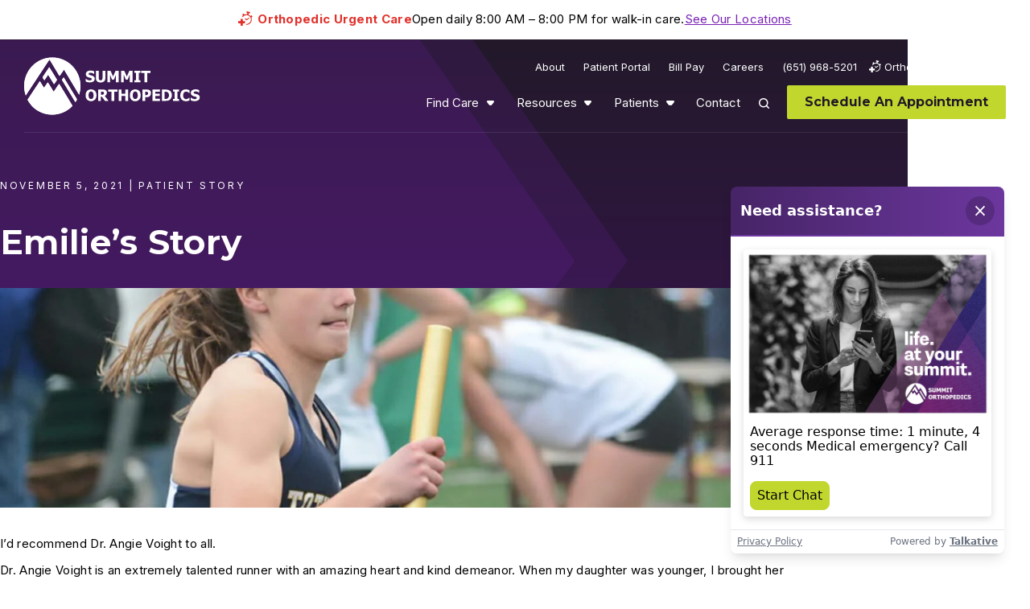

--- FILE ---
content_type: text/html; charset=UTF-8
request_url: https://www.summitortho.com/2021/11/05/emilies-story/
body_size: 15053
content:
<!DOCTYPE html>
<html class="no-js" dir="ltr" lang="en-US" prefix="og: https://ogp.me/ns#" class="no-js" data-pql-pm-mq="(width &lt;= 800px)" data-pql-pm-mq="(width &lt;= 800px)">

	<head>
		<script>(function(d){ d.className = d.className.replace('no-js', 'js') })(document.documentElement)</script>

			<meta charset="UTF-8"/>
	<meta http-equiv="Content-Type" content="text/html; charset=UTF-8"/>
	<meta name="viewport" content="width=device-width, initial-scale=1"/>

	<link rel="preload" href="https://www.summitortho.com/wp-content/themes/plaudit-theme-child/assets/montserrat-variable_subset-small.woff2" as="font" type="font/woff2" crossorigin="anonymous">
	<link rel="preload" href="https://www.summitortho.com/wp-content/themes/plaudit-theme-child/assets/inter-variable_subset-small.woff2" as="font" type="font/woff2" crossorigin="anonymous">

		<meta name="google" content="notranslate"/>

	
		<script type="text/template" id="tmpl-table-of-contents">
		<div class="table-of-contents">
			<div class="table-of-contents__inner">
				<ul class="table-of-contents__nav">
				</ul>
				<div class="wp-block-button">
					<a href="/patients/appointments/" class="wp-block-button__link wp-element-button">Schedule An Appointment</a>
				</div>
			</div>
		</div>
	</script>

	<script>window.dataLayer = window.dataLayer || [];function gtag(){dataLayer.push(arguments);}</script><script>document.documentElement.classList.remove("no-js"); document.documentElement.classList.toggle("js", true);</script><title>Emilie’s Story | Summit Orthopedics</title>

		<!-- All in One SEO Pro 4.9.2 - aioseo.com -->
	<meta name="robots" content="max-image-preview:large" />
	<meta name="author" content="Summit Orthopedics"/>
	<link rel="canonical" href="https://www.summitortho.com/2021/11/05/emilies-story/" />
	<meta name="generator" content="All in One SEO Pro (AIOSEO) 4.9.2" />
		<meta property="og:locale" content="en_US" />
		<meta property="og:site_name" content="Summit Orthopedics" />
		<meta property="og:type" content="article" />
		<meta property="og:title" content="Emilie’s Story | Summit Orthopedics" />
		<meta property="og:url" content="https://www.summitortho.com/2021/11/05/emilies-story/" />
		<meta property="article:published_time" content="2021-11-06T01:17:44+00:00" />
		<meta property="article:modified_time" content="2023-11-28T21:55:56+00:00" />
		<meta name="twitter:card" content="summary_large_image" />
		<meta name="twitter:title" content="Emilie’s Story | Summit Orthopedics" />
		<script type="application/ld+json" class="aioseo-schema">
			{"@context":"https:\/\/schema.org","@graph":[{"@type":"BlogPosting","@id":"https:\/\/www.summitortho.com\/2021\/11\/05\/emilies-story\/#blogposting","name":"Emilie\u2019s Story | Summit Orthopedics","headline":"Emilie&#8217;s Story","author":{"@id":"https:\/\/www.summitortho.com\/author\/summit-orthopedics\/#author"},"publisher":{"@id":"https:\/\/www.summitortho.com\/#organization"},"image":{"@type":"ImageObject","url":"https:\/\/www.summitortho.com\/wp-content\/uploads\/2021\/11\/Judy_SummitStory_10.21_MB.jpg","width":1200,"height":675},"datePublished":"2021-11-05T20:17:44-05:00","dateModified":"2023-11-28T15:55:56-06:00","inLanguage":"en-US","mainEntityOfPage":{"@id":"https:\/\/www.summitortho.com\/2021\/11\/05\/emilies-story\/#webpage"},"isPartOf":{"@id":"https:\/\/www.summitortho.com\/2021\/11\/05\/emilies-story\/#webpage"},"articleSection":"Patient Story, Testimonials"},{"@type":"BreadcrumbList","@id":"https:\/\/www.summitortho.com\/2021\/11\/05\/emilies-story\/#breadcrumblist","itemListElement":[{"@type":"ListItem","@id":"https:\/\/www.summitortho.com#listItem","position":1,"name":"Home","item":"https:\/\/www.summitortho.com","nextItem":{"@type":"ListItem","@id":"https:\/\/www.summitortho.com\/category\/patient-story\/#listItem","name":"Patient Story"}},{"@type":"ListItem","@id":"https:\/\/www.summitortho.com\/category\/patient-story\/#listItem","position":2,"name":"Patient Story","item":"https:\/\/www.summitortho.com\/category\/patient-story\/","nextItem":{"@type":"ListItem","@id":"https:\/\/www.summitortho.com\/2021\/11\/05\/emilies-story\/#listItem","name":"Emilie&#8217;s Story"},"previousItem":{"@type":"ListItem","@id":"https:\/\/www.summitortho.com#listItem","name":"Home"}},{"@type":"ListItem","@id":"https:\/\/www.summitortho.com\/2021\/11\/05\/emilies-story\/#listItem","position":3,"name":"Emilie&#8217;s Story","previousItem":{"@type":"ListItem","@id":"https:\/\/www.summitortho.com\/category\/patient-story\/#listItem","name":"Patient Story"}}]},{"@type":"Organization","@id":"https:\/\/www.summitortho.com\/#organization","name":"Summit Orthopedics","url":"https:\/\/www.summitortho.com\/","telephone":"+16519685201","foundingDate":"1994-01-01","numberOfEmployees":{"@type":"QuantitativeValue","value":1200},"logo":{"@type":"ImageObject","url":"https:\/\/www.summitortho.com\/wp-content\/uploads\/2023\/10\/summit-orthopedics-logo-black.webp","@id":"https:\/\/www.summitortho.com\/2021\/11\/05\/emilies-story\/#organizationLogo","width":490,"height":158},"image":{"@id":"https:\/\/www.summitortho.com\/2021\/11\/05\/emilies-story\/#organizationLogo"}},{"@type":"Person","@id":"https:\/\/www.summitortho.com\/author\/summit-orthopedics\/#author","url":"https:\/\/www.summitortho.com\/author\/summit-orthopedics\/","name":"Summit Orthopedics","image":{"@type":"ImageObject","@id":"https:\/\/www.summitortho.com\/2021\/11\/05\/emilies-story\/#authorImage","url":"https:\/\/secure.gravatar.com\/avatar\/d13cd3663d14fb2563fb876ef6622494e29814dbdf897bee0d25eec058ac7a02?s=96&d=mm&r=g","width":96,"height":96,"caption":"Summit Orthopedics"}},{"@type":"WebPage","@id":"https:\/\/www.summitortho.com\/2021\/11\/05\/emilies-story\/#webpage","url":"https:\/\/www.summitortho.com\/2021\/11\/05\/emilies-story\/","name":"Emilie\u2019s Story | Summit Orthopedics","inLanguage":"en-US","isPartOf":{"@id":"https:\/\/www.summitortho.com\/#website"},"breadcrumb":{"@id":"https:\/\/www.summitortho.com\/2021\/11\/05\/emilies-story\/#breadcrumblist"},"author":{"@id":"https:\/\/www.summitortho.com\/author\/summit-orthopedics\/#author"},"creator":{"@id":"https:\/\/www.summitortho.com\/author\/summit-orthopedics\/#author"},"image":{"@type":"ImageObject","url":"https:\/\/www.summitortho.com\/wp-content\/uploads\/2021\/11\/Judy_SummitStory_10.21_MB.jpg","@id":"https:\/\/www.summitortho.com\/2021\/11\/05\/emilies-story\/#mainImage","width":1200,"height":675},"primaryImageOfPage":{"@id":"https:\/\/www.summitortho.com\/2021\/11\/05\/emilies-story\/#mainImage"},"datePublished":"2021-11-05T20:17:44-05:00","dateModified":"2023-11-28T15:55:56-06:00"},{"@type":"WebSite","@id":"https:\/\/www.summitortho.com\/#website","url":"https:\/\/www.summitortho.com\/","name":"Summit Orthopedics","inLanguage":"en-US","publisher":{"@id":"https:\/\/www.summitortho.com\/#organization"}}]}
		</script>
		<!-- All in One SEO Pro -->

<link rel='stylesheet' id='wp-block-library-css' href='https://www.summitortho.com/wp-includes/css/dist/block-library/common.min.css?ver=6.9' type='text/css' media='all' />
<link rel='stylesheet' id='wp-block-post-date-css' href='https://www.summitortho.com/wp-includes/blocks/post-date/style.min.css?ver=6.9' type='text/css' media='all' />
<link rel='stylesheet' id='wp-block-post-excerpt-css' href='https://www.summitortho.com/wp-includes/blocks/post-excerpt/style.min.css?ver=6.9' type='text/css' media='all' />
<link rel='stylesheet' id='wp-block-post-featured-image-css' href='https://www.summitortho.com/wp-includes/blocks/post-featured-image/style.min.css?ver=6.9' type='text/css' media='all' />
<link rel='stylesheet' id='wp-block-post-template-css' href='https://www.summitortho.com/wp-includes/blocks/post-template/style.min.css?ver=6.9' type='text/css' media='all' />
<link rel='stylesheet' id='wp-block-post-terms-css' href='https://www.summitortho.com/wp-includes/blocks/post-terms/style.min.css?ver=6.9' type='text/css' media='all' />
<link rel='stylesheet' id='wp-block-post-title-css' href='https://www.summitortho.com/wp-includes/blocks/post-title/style.min.css?ver=6.9' type='text/css' media='all' />
<link rel='stylesheet' id='plaudit-query-loop_block-extensions_core-query-style-css' href='https://www.summitortho.com/wp-content/plugins/plaudit-query-loop/dist/extensions/blocks/core-query-style.css?ver=843320fc724495c6e378' type='text/css' media='all' />
<link rel='stylesheet' id='wp-block-group-css' href='https://www.summitortho.com/wp-includes/blocks/group/style.min.css?ver=6.9' type='text/css' media='all' />
<link rel='stylesheet' id='wp-block-group-theme-css' href='https://www.summitortho.com/wp-includes/blocks/group/theme.min.css?ver=6.9' type='text/css' media='all' />
<link rel='stylesheet' id='wp-block-paragraph-css' href='https://www.summitortho.com/wp-includes/blocks/paragraph/style.min.css?ver=6.9' type='text/css' media='all' />
<link rel='stylesheet' id='plaudit-query-loop/form-field/style-css' href='https://www.summitortho.com/wp-content/plugins/plaudit-query-loop/dist/blocks/acf-plaudit-field/style.css?ver=f8dbdaa3b73698dc3b46' type='text/css' media='all' />
<link rel='stylesheet' id='plaudit-query-loop/view-all-link/style-css' href='https://www.summitortho.com/wp-content/plugins/plaudit-query-loop/dist/blocks/plaudit-query-loop-view-all-link/style.css?ver=f669824e1c1d85c83a1a' type='text/css' media='all' />
<style id='global-styles-inline-css' type='text/css'>
.wp-block-cover{--wp--preset--color--none: transparent;}.wp-block-heading{--wp--preset--font-size--h-5: clamp(1rem, 1rem, 1rem);--wp--preset--font-size--h-4: clamp(1rem, calc(0.8563rem + 0.5vw), 1.125rem);--wp--preset--font-size--h-3: clamp(1.125rem, calc(0.8375rem + 1vw), 1.375rem);--wp--preset--font-size--h-2: clamp(1.375rem, calc(0.6563rem + 2.5vw), 2rem);}p{--wp--preset--font-size--xsmall: .75em;--wp--preset--font-size--default: 1em;--wp--preset--font-size--intro: 1.56em;}.wp-block-post-title{--wp--preset--font-size--h-1: 58px;--wp--preset--font-size--h-2: 36px;--wp--preset--font-size--h-3: 30px;--wp--preset--font-size--h-4: 20px;--wp--preset--font-size--h-5: 18px;--wp--preset--font-size--h-6: 14px;}:root { --wp--style--global--content-size: ;--wp--style--global--wide-size: ; }:where(body) { margin: 0; }.wp-site-blocks > .alignleft { float: left; margin-right: 2em; }.wp-site-blocks > .alignright { float: right; margin-left: 2em; }.wp-site-blocks > .aligncenter { justify-content: center; margin-left: auto; margin-right: auto; }:where(.is-layout-flex){gap: 0.5em;}:where(.is-layout-grid){gap: 0.5em;}.is-layout-flow > .alignleft{float: left;margin-inline-start: 0;margin-inline-end: 2em;}.is-layout-flow > .alignright{float: right;margin-inline-start: 2em;margin-inline-end: 0;}.is-layout-flow > .aligncenter{margin-left: auto !important;margin-right: auto !important;}.is-layout-constrained > .alignleft{float: left;margin-inline-start: 0;margin-inline-end: 2em;}.is-layout-constrained > .alignright{float: right;margin-inline-start: 2em;margin-inline-end: 0;}.is-layout-constrained > .aligncenter{margin-left: auto !important;margin-right: auto !important;}.is-layout-constrained > :where(:not(.alignleft):not(.alignright):not(.alignfull)){max-width: var(--wp--style--global--content-size);margin-left: auto !important;margin-right: auto !important;}.is-layout-constrained > .alignwide{max-width: var(--wp--style--global--wide-size);}body .is-layout-flex{display: flex;}.is-layout-flex{flex-wrap: wrap;align-items: center;}.is-layout-flex > :is(*, div){margin: 0;}body .is-layout-grid{display: grid;}.is-layout-grid > :is(*, div){margin: 0;}.wp-block-cover.has-none-color{color: var(--wp--preset--color--none) !important;}.wp-block-cover.has-none-background-color{background-color: var(--wp--preset--color--none) !important;}.wp-block-cover.has-none-border-color{border-color: var(--wp--preset--color--none) !important;}.wp-block-heading.has-h-5-font-size{font-size: var(--wp--preset--font-size--h-5) !important;}.wp-block-heading.has-h-4-font-size{font-size: var(--wp--preset--font-size--h-4) !important;}.wp-block-heading.has-h-3-font-size{font-size: var(--wp--preset--font-size--h-3) !important;}.wp-block-heading.has-h-2-font-size{font-size: var(--wp--preset--font-size--h-2) !important;}p.has-xsmall-font-size{font-size: var(--wp--preset--font-size--xsmall) !important;}p.has-default-font-size{font-size: var(--wp--preset--font-size--default) !important;}p.has-intro-font-size{font-size: var(--wp--preset--font-size--intro) !important;}.wp-block-post-title.has-h-1-font-size{font-size: var(--wp--preset--font-size--h-1) !important;}.wp-block-post-title.has-h-2-font-size{font-size: var(--wp--preset--font-size--h-2) !important;}.wp-block-post-title.has-h-3-font-size{font-size: var(--wp--preset--font-size--h-3) !important;}.wp-block-post-title.has-h-4-font-size{font-size: var(--wp--preset--font-size--h-4) !important;}.wp-block-post-title.has-h-5-font-size{font-size: var(--wp--preset--font-size--h-5) !important;}.wp-block-post-title.has-h-6-font-size{font-size: var(--wp--preset--font-size--h-6) !important;}
:where(.wp-block-post-template.is-layout-flex){gap: 1.25em;}:where(.wp-block-post-template.is-layout-grid){gap: 1.25em;}
/*# sourceURL=global-styles-inline-css */
</style>
<style id='core-block-supports-inline-css' type='text/css'>
.wp-container-core-group-is-layout-0dfbf163{flex-wrap:nowrap;justify-content:space-between;}.wp-container-core-post-template-is-layout-2fc57c17{grid-template-columns:repeat(3, minmax(0, 1fr));}
/*# sourceURL=core-block-supports-inline-css */
</style>

<link rel='stylesheet' id='google-language-translator-css' href='https://www.summitortho.com/wp-content/plugins/google-language-translator/css/style.css?ver=6.0.20' type='text/css' media='' />
<link rel='stylesheet' id='quiz-maker-css' href='https://www.summitortho.com/wp-content/plugins/quiz-maker/public/css/quiz-maker-public.css?ver=6.7.0.93' type='text/css' media='all' />
<link rel='stylesheet' id='da-wp-swiper-slides-frontend-css' href='https://www.summitortho.com/wp-content/plugins/wp-swiper/build/frontend.css?ver=1.3.11' type='text/css' media='all' />
<link rel='stylesheet' id='wpswiper-bundle-css-css' href='https://www.summitortho.com/wp-content/plugins/wp-swiper/assets/swiper/swiper-bundle.min.css?ver=12.0.2' type='text/css' media='all' />
<link rel='stylesheet' id='searchterm-highlighting-css' href='https://www.summitortho.com/wp-content/plugins/elasticpress/dist/css/highlighting-styles.css?ver=252562c4ed9241547293' type='text/css' media='all' />
<link rel='stylesheet' id='wp-block-heading-css' href='https://www.summitortho.com/wp-includes/blocks/heading/style.min.css?ver=6.9' type='text/css' media='all' />
<link rel='stylesheet' id='wp-block-cover-css' href='https://www.summitortho.com/wp-includes/blocks/cover/style.min.css?ver=6.9' type='text/css' media='all' />
<link rel='stylesheet' id='plaudit-theme.bundle-css' href='https://www.summitortho.com/wp-content/themes/plaudit-theme-child/dist/site/bundle_style.css?ver=02cb3ad280c2a68e646f' type='text/css' media='all' />
<link rel='stylesheet' id='plaudit-theme.block-loader-css' href='https://www.summitortho.com/wp-content/themes/plaudit-theme-child/dist/site/bundle-block-styles-loader.css?ver=f19460bba34fbbcf827e' type='text/css' media='all' />
<script type="text/javascript" src="https://www.summitortho.com/wp-content/themes/plaudit-theme-child/dist/site/bundle-header.js?ver=3174d978897f90abcd02" id="plaudit-theme.bundle-header-js"></script>
<script type="text/javascript" src="https://www.summitortho.com/wp-includes/js/jquery/jquery.min.js?ver=3.7.1" id="jquery-core-js"></script>
<script type="text/javascript" src="https://www.summitortho.com/wp-includes/js/jquery/jquery-migrate.min.js?ver=3.4.1" id="jquery-migrate-js"></script>
<script type="text/javascript" id="plaudit-base/google-maps-api-js-before">
/* <![CDATA[ */
(() => {
	let resolver = undefined;
	window.plauditBaseGoogleMapsAPIReady = new Promise(resolve => {resolver = resolve});
	window.plauditBase__initMap = () => {resolver(true);document.dispatchEvent(new Event("plauditBase__mapInitialized"));};
})();
//# sourceURL=plaudit-base%2Fgoogle-maps-api-js-before
/* ]]> */
</script>
<script type="text/javascript" src="https://maps.googleapis.com/maps/api/js?key=AIzaSyCqnYnbejypX3-p2xN36YIsMUcZSOEb-AA&amp;callback=plauditBase__initMap&amp;v=weekly&amp;libraries=geometry&amp;loading=async" id="plaudit-base/google-maps-api-js" async="async" data-wp-strategy="async"></script>
<script type="text/javascript" id="plaudit/analytics-integrations/google-analytics-js-before">
/* <![CDATA[ */
gtag('js', new Date());
gtag('set', {'send_page_view': false});
gtag('config', 'G-4GQ6E2EHDW');
//# sourceURL=plaudit%2Fanalytics-integrations%2Fgoogle-analytics-js-before
/* ]]> */
</script>
<script type='text/plain' data-swapped-by='plaudit-analytics' data-category='statistics' data-src="https://www.googletagmanager.com/gtag/js?id=G-4GQ6E2EHDW" id="plaudit/analytics-integrations/google-analytics-js" defer="defer" data-wp-strategy="defer"></script>
<script type="text/javascript" src="https://www.summitortho.com/wp-content/plugins/wp-swiper/build/frontend.build.js?ver=1.3.11" id="da-wp-swiper-slides-frontend-js"></script>
<script type="text/javascript" src="https://www.summitortho.com/wp-content/plugins/wp-swiper/assets/swiper/swiper-bundle.min.js?ver=12.0.2" id="wpswiper-bundle-js"></script>
<style>#google_language_translator a{display:none!important;}div.skiptranslate.goog-te-gadget{display:inline!important;}.goog-te-gadget{color:transparent!important;}.goog-te-gadget{font-size:0px!important;}.goog-branding{display:none;}.goog-tooltip{display: none!important;}.goog-tooltip:hover{display: none!important;}.goog-text-highlight{background-color:transparent!important;border:none!important;box-shadow:none!important;}#google_language_translator select.goog-te-combo{color:#32373c;}div.skiptranslate{display:none!important;}body{top:0px!important;}#goog-gt-{display:none!important;}font font{background-color:transparent!important;box-shadow:none!important;position:initial!important;}#glt-translate-trigger{left:20px;right:auto;}#glt-translate-trigger > span{color:#ffffff;}#glt-translate-trigger{background:#f89406;}.goog-te-gadget .goog-te-combo{width:100%;}</style><link rel="apple-touch-icon" sizes="180x180" href="/wp-content/uploads/fbrfg/apple-touch-icon.png?v=20231127">
<link rel="icon" type="image/png" sizes="32x32" href="/wp-content/uploads/fbrfg/favicon-32x32.png?v=20231127">
<link rel="icon" type="image/png" sizes="16x16" href="/wp-content/uploads/fbrfg/favicon-16x16.png?v=20231127">
<link rel="manifest" href="/wp-content/uploads/fbrfg/site.webmanifest?v=20231127">
<link rel="mask-icon" href="/wp-content/uploads/fbrfg/safari-pinned-tab.svg?v=20231127" color="#462466">
<link rel="shortcut icon" href="/wp-content/uploads/fbrfg/favicon.ico?v=20231127">
<meta name="msapplication-TileColor" content="#ffffff">
<meta name="msapplication-config" content="/wp-content/uploads/fbrfg/browserconfig.xml?v=20231127">
<meta name="theme-color" content="#ffffff">
		<link rel="alternate" type="application/rss+xml" title="Summit Orthopedics: Health & Active Blog" href="https://www.summitortho.com/category/blog/feed/" />
		<link rel="alternate" type="application/rss+xml" title="Summit Orthopedics: News & Events" href="https://www.summitortho.com/category/news-and-events/feed/" />
		<script>
		document.addEventListener("DOMContentLoaded", function() {
		    var script = document.createElement('script'); script.innerHTML = "import(`https://us.engage.app/api/ecs/v1/loader/de99a965-f54a-4ea5-8369-ac5bc2eaa37c.js?path=${encodeURIComponent(window.location.origin+window.location.pathname)}&selectedVersion=${(new URLSearchParams(window.location.search)).get('ecsSelectedVersion') || ''}`)"; document.body.appendChild(script);
		});
		</script><link rel="preload" href="https://maps.googleapis.com/maps/api/js?key=AIzaSyCqnYnbejypX3-p2xN36YIsMUcZSOEb-AA&amp;callback=plauditBase__initMap&amp;v=weekly&amp;libraries=geometry&amp;loading=async" as="script" /><link rel='preload' href='https://maps.googleapis.com/maps-api-v3/api/js/63/10a/common.js' as='script' /><link rel='preload' href='https://maps.googleapis.com/maps-api-v3/api/js/63/10a/marker.js' as='script' /><link rel='preload' href='https://maps.googleapis.com/maps-api-v3/api/js/63/10a/util.js' as='script' /><link rel='preload' href='https://maps.googleapis.com/maps-api-v3/api/js/63/10a/main.js' as='script' /><link rel='preload' href='https://maps.googleapis.com/maps-api-v3/api/js/63/10a/map.js' as='script' /><link rel='preload' href='https://maps.googleapis.com/maps-api-v3/api/js/63/10a/overlay.js' as='script' /><link rel="icon" href="https://www.summitortho.com/wp-content/uploads/2024/11/summitortho-favicon-90x90.png" sizes="32x32" />
<link rel="icon" href="https://www.summitortho.com/wp-content/uploads/2024/11/summitortho-favicon-300x300.png" sizes="192x192" />
<link rel="apple-touch-icon" href="https://www.summitortho.com/wp-content/uploads/2024/11/summitortho-favicon-300x300.png" />
<meta name="msapplication-TileImage" content="https://www.summitortho.com/wp-content/uploads/2024/11/summitortho-favicon-300x300.png" />


		<link rel='stylesheet' id='plaudit-notifications/style-css' href='https://www.summitortho.com/wp-content/plugins/plaudit-notifications/dist/site/notifications_style.css?ver=d98ab8b0f2062747aceb' type='text/css' media='all' />
<style id='plaudit-notifications/style-inline-css' type='text/css'>
.js :not(dialog).notification:not(.displayed) { display: none; }
/*# sourceURL=plaudit-notifications%2Fstyle-inline-css */
</style>
<link rel='stylesheet' id='plaudit-base_block-extensions_core-query-view-style-css' href='https://www.summitortho.com/wp-content/plugins/plaudit-base/dist/block-extensions/core-query-view-style.css?ver=e9ff72e665784fff38df' type='text/css' media='all' />
</head>

	<body class="wp-singular post-template-default single single-post postid-6201 single-format-standard wp-theme-plaudit-theme wp-child-theme-plaudit-theme-child level-1">

								
				<div class="urgent-care-banner">
			<div class="urgent-care-banner__inner">
				<span class="urgent-care-banner__text">Orthopedic Urgent Care</span>
				<span class="urgent-care-banner__hours">Open daily 8:00 AM – 8:00 PM for walk-in care.</span>
									<p><a href="https://www.summitortho.com/find-care/orthopedic-urgent-care/" title="Summit’s Orthopedic Urgent Care">See Our Locations</a></p>

							</div>
		</div>

				<div class="google-translate-banner" style="display: none;">
			<div class="google-translate-banner__inner">
				<p>You are viewing a dynamically translated page which has not been reviewed. If you would like to revert back to the original (English) version, please click <a href='#' class='nturl notranslate en united-states single-language flag' title='English'>here</a>.</p>
			</div>
		</div>

				<div id="page"></div>
				<a class="skipToContent" href="#mainContent">Skip to content</a>

				<div class="notifications wp-block-plaudit-notifications-renderer"></div>

					<header class="pageHeader">
				<div class="pageHeader__inner">
										<div class="pageLogo visible-desktop">
						<a href="https://www.summitortho.com" aria-labelledby="theLogoTitle">
							<svg xmlns="http://www.w3.org/2000/svg" viewBox="0 0 218 72" role="img" aria-labelledby="theLogoTitle" width="218" height="72">
	<title id="theLogoTitle">Summit Orthopedics</title>
	<path fill="#FFF" d="M31 12.9c.1-.1.2-.1.3-.1 0 0 .1 0 .1.1.5.8 9.4 15.2 9.4 15.4s-3 4.7-3.3 5.1c-.1.2-.3.2-.5.1-.1 0-.1-.1-.1-.1-.4-.7-6.8-11-6.9-11.2-.1-.2-.2-.1-.3 0-.3.4-4 5.9-4.3 6.4-.1.1-.2.2-.4.1 0 0-.1 0-.1-.1-.7-1.1-1.4-2.2-2-3.3-.1-.3 7.9-12 8.1-12.4M48.8 25.7c.2-.3.4-.3.6 0 .3.4 15.8 26.1 16.1 26.6.1.2.2.5 0 .8-.1.2-1.2 2.1-1.5 2.5-.1.2-.3.2-.5.1l-.1-.1c-.3-.5-16-26.5-16.3-27-.1-.2-.1-.4 0-.6.2-.2 1.4-1.9 1.7-2.3"/>
	<path fill="#FFF" d="M68.3 46.8 49.8 16c-.1-.2-.4-.2-.5 0-.1.1-4.4 6.4-4.8 7-.3.4-.6.5-1-.1L32 3.7c-.4-.7-.8-.3-1 0-.2.3-20.9 31.7-29 44C.7 44 0 40.1 0 36.1 0 16.5 15.7.6 35 .6s35 15.9 35 35.5c0 3.6-.6 7.2-1.7 10.7"/>
	<path fill="#FFF" d="M4.2 53C9 45.8 18.8 31.1 19.3 30.2c.1-.2.3-.2.4 0 .5.8 4.7 7.8 4.9 7.8.3 0 4.1-5.7 4.5-6.2.2-.2.4-.2.6.1 1.2 1.6 5.3 8.6 6.8 10.9.1.1.3.3.5 0 .4-.6 5.8-8.8 6.2-9.2.2-.2.4-.2.5 0 .4.6 10.2 16.8 16.3 27.1-13.2 13.9-35.1 14.6-49.1 1.4C8.4 59.5 6 56.4 4.2 53"/>
	<path fill="#FFF" d="M31 12.7c.1-.1.2-.1.3-.1 0 0 .1 0 .1.1.5.8 9.4 15.2 9.4 15.4 0 .2-3 4.7-3.3 5.1-.1.2-.3.2-.5.1-.1 0-.1-.1-.1-.1-.4-.7-6.8-11-6.9-11.2-.1-.2-.2-.1-.3 0-.3.4-4 5.9-4.3 6.4-.1.1-.2.2-.4.1 0 0-.1 0-.1-.1-.7-1.1-1.4-2.2-2-3.3-.1-.3 7.9-12 8.1-12.4M48.8 25.5c.2-.3.4-.3.6 0 .3.4 15.8 26.1 16.1 26.6.1.2.2.5 0 .8-.1.2-1.2 2.1-1.5 2.5-.1.2-.3.2-.5.1l-.1-.1c-.3-.5-16-26.5-16.3-27-.1-.2-.1-.4 0-.6.2-.2 1.4-1.8 1.7-2.3"/>
	<path fill="#FFF" d="M68.3 46.7 49.8 15.8c-.1-.2-.4-.2-.5 0-.1.1-4.4 6.4-4.8 7-.3.4-.6.5-1-.1L32 3.6c-.4-.7-.8-.3-1 0-.2.3-20.9 31.7-29 44-1.3-3.7-2-7.7-2-11.7C0 16.3 15.7.4 35 .4s35 15.9 35 35.5c0 3.7-.6 7.3-1.7 10.8"/>
	<path fill="#FFF" d="M4.2 52.9C9 45.7 18.8 31 19.3 30.1c.1-.2.3-.2.4 0 .5.8 4.7 7.8 4.9 7.8.3 0 4.1-5.7 4.5-6.2.2-.2.4-.2.6.1 1.2 1.6 5.3 8.6 6.8 10.9.1.1.3.3.5 0 .4-.6 5.8-8.8 6.2-9.2.2-.2.4-.2.5 0 .5.5 10.3 16.7 16.5 27C47 74.5 25.1 75.1 11.1 62c-2.7-2.7-5.1-5.7-6.9-9.1M81.5 31.4c-.9 0-1.9-.1-2.8-.3-.8-.2-1.5-.5-2.2-.8V27h.3c.7.6 1.5 1.1 2.3 1.4.8.3 1.6.5 2.4.5.3 0 .5 0 .8-.1.3 0 .5-.1.8-.2.2-.1.4-.3.6-.5.2-.2.3-.5.3-.8 0-.3-.1-.7-.4-.9-.3-.2-.6-.4-1-.5-.5-.1-1-.2-1.5-.4-.5-.1-1-.2-1.5-.4-.9-.3-1.7-.8-2.3-1.6-.5-.7-.7-1.6-.7-2.4 0-1.3.6-2.5 1.7-3.2 1.2-.8 2.7-1.3 4.1-1.2.8 0 1.7.1 2.5.3.8.2 1.5.4 2.2.7V21h-.3c-.6-.5-1.2-.9-1.9-1.1-.7-.3-1.5-.5-2.3-.5-.3 0-.6 0-.8.1-.3.1-.5.1-.8.3-.2.1-.4.3-.6.4-.2.2-.2.4-.2.7 0 .3.1.6.4.9.4.3.9.5 1.5.6l1.3.3c.5.1.9.3 1.4.4.8.3 1.6.8 2.2 1.4.5.7.7 1.5.7 2.4 0 1.3-.6 2.6-1.6 3.4-1.5.8-3 1.2-4.6 1.1M95 31.5c-1.6.1-3.1-.4-4.3-1.4-1.1-1.1-1.6-2.5-1.5-4v-9h3.5v8.8c-.1.8.1 1.5.5 2.2.4.5 1.1.8 1.8.7.7.1 1.3-.2 1.8-.7.4-.7.6-1.4.6-2.2v-8.8h3.5v9c.1 1.5-.4 2.9-1.5 4-1.3 1-2.9 1.5-4.4 1.4M117.6 31.2h-3.5v-9.3l-2.5 6h-2.4l-2.5-6v9.3h-3.3V17.1h4l3.1 7 3.1-7h4v14.1zM134.7 31.2h-3.5v-9.3l-2.5 6h-2.4l-2.5-6v9.3h-3.3V17.1h4l3.1 7 3.1-7h4v14.1zM144.5 31.2H137v-2.5h2v-9.2h-2V17h7.5v2.5h-2v9.2h2v2.5zM149.5 31.2V19.8h-4.1v-2.7h11.7v2.7H153v11.4h-3.5zM86.3 47.4c0-.7-.1-1.4-.3-2.1-.1-.5-.4-1-.7-1.5-.3-.4-.6-.6-1-.8-.7-.3-1.6-.3-2.3 0-.4.2-.7.5-1 .8-.3.4-.6.9-.7 1.5-.3 1.4-.4 2.9 0 4.3.1.5.4 1 .7 1.4.3.4.6.6 1 .8.4.2.8.3 1.2.3.4 0 .8-.1 1.2-.3.4-.2.7-.5 1-.8.3-.4.5-.9.7-1.4.1-.8.2-1.5.2-2.2m3.6 0c.1 2-.5 3.9-1.8 5.4-2.8 2.6-7.1 2.6-9.9 0-1.3-1.5-1.9-3.4-1.8-5.4-.1-2 .5-3.9 1.8-5.4 2.8-2.6 7.1-2.6 9.9 0 1.2 1.5 1.9 3.4 1.8 5.4M99.2 44.7c0-.3-.1-.6-.2-.9-.1-.3-.4-.5-.7-.6-.2-.1-.5-.2-.7-.2h-2.2v3.8h1c.4 0 .8 0 1.2-.1.3 0 .6-.2.9-.4.2-.2.4-.4.5-.6.1-.4.2-.7.2-1m5.6 9.7h-4.3l-3.9-5.2h-1.3v5.2H92V40.3h5.6c.7 0 1.3 0 2 .1.6.1 1.1.3 1.6.6 1.1.7 1.7 1.9 1.6 3.1 0 .9-.2 1.8-.7 2.6-.5.7-1.2 1.2-1.9 1.6l4.6 6.1zM108.5 54.4V43h-4.1v-2.7h11.7V43H112v11.4h-3.5zM129.3 54.4h-3.5v-6.2H121v6.2h-3.5V40.3h3.5v5.2h4.7v-5.2h3.5v14.1zM141.2 47.4c0-.7-.1-1.4-.3-2.1-.1-.5-.4-1-.7-1.5-.3-.4-.6-.6-1-.8-.7-.3-1.6-.3-2.3 0-.4.2-.7.5-1 .8-.3.4-.6.9-.7 1.5-.3 1.4-.4 2.9 0 4.3.1.5.4 1 .7 1.4.3.4.6.6 1 .8.4.2.8.3 1.2.3.4 0 .8-.1 1.2-.3.4-.2.7-.5 1-.8.3-.4.5-.9.7-1.4.1-.8.2-1.5.2-2.2m3.6 0c.1 2-.5 3.9-1.8 5.4-1.3 1.3-3.1 2.1-4.9 2-1.9.1-3.7-.6-4.9-2-1.3-1.5-1.9-3.4-1.8-5.4-.1-2 .5-3.9 1.8-5.4 2.8-2.6 7.1-2.6 9.9 0 1.2 1.5 1.8 3.4 1.7 5.4M154 44.9c0-.4-.1-.7-.3-1-.2-.3-.4-.5-.7-.6l-.9-.3h-1.7v4.2h1.1c.3 0 .5 0 .8-.1.2 0 .4-.1.6-.2.2-.1.3-.2.5-.3.2-.2.4-.5.5-.7 0-.3.1-.7.1-1m3.6-.1c0 .6-.1 1.3-.3 1.9-.2.6-.5 1.1-.9 1.5-.2.2-.5.5-.8.7-.3.2-.6.4-.9.5-.4.1-.7.3-1.1.3-.4.1-.9.1-1.3.1h-1.8v4.6H147V40.3h5.4c.7 0 1.4.1 2.1.2.6.1 1.1.4 1.6.7.5.4.9.8 1.2 1.4.1.7.3 1.5.3 2.2M159.4 54.4V40.3h9.4V43h-5.9v2.5h5.5v2.7h-5.5v3.6h5.9v2.7l-9.4-.1zM180 47.4c0-.8-.1-1.6-.5-2.4-.3-.7-.8-1.2-1.5-1.5-.5-.3-1-.4-1.5-.4h-2v8.8h2.1c.5 0 1.1-.2 1.5-.5.6-.4 1-.9 1.3-1.5.5-.9.6-1.7.6-2.5m3.6 0c0 1.2-.3 2.4-.9 3.5-.5 1-1.2 1.8-2.1 2.4-.7.5-1.5.8-2.4.9-.9.1-1.8.2-2.7.2h-4.3V40.3h4.3c.9 0 1.8.1 2.7.2.9.1 1.7.4 2.4.9.9.6 1.7 1.4 2.2 2.4.6 1.1.8 2.4.8 3.6M192.6 54.4h-7.5V52h2v-9.2h-2v-2.5h7.5v2.5h-2V52h2v2.4zM200.9 54.7c-1.9.1-3.7-.6-5-1.9-1.3-1.5-2-3.4-1.8-5.4-.1-2 .6-3.9 1.8-5.3 1.3-1.4 3.1-2.1 5-2 .5 0 1 0 1.5.1.4.1.9.1 1.3.3.4.1.7.2 1 .4.4.2.7.3.9.4v3.4h-.4c-.2-.2-.4-.3-.6-.5l-.9-.6c-.3-.2-.7-.4-1.1-.5-.4-.1-.8-.2-1.2-.2-.5 0-.9.1-1.4.2-.5.2-.9.5-1.2.8-.4.4-.7.9-.9 1.5-.2.7-.3 1.4-.3 2.2 0 .8.1 1.5.3 2.2.2.5.5 1 .9 1.4.3.3.8.6 1.2.8.4.2.9.2 1.3.2s.9-.1 1.3-.2.7-.3 1.1-.5c.3-.2.6-.4.8-.6.2-.2.4-.4.6-.5h.3v3.3c-.3.1-.6.3-.9.4-.3.2-.7.3-1 .4l-1.2.3c-.4-.1-.9-.1-1.4-.1M212 54.7c-.9 0-1.9-.1-2.8-.3-.8-.2-1.5-.5-2.2-.8v-3.3h.3c.7.6 1.5 1.1 2.3 1.4.8.3 1.6.5 2.4.5.3 0 .5 0 .8-.1.3 0 .5-.1.8-.2.2-.1.4-.3.6-.5.2-.2.3-.5.3-.8 0-.3-.1-.7-.4-.9-.3-.2-.6-.4-1-.5-.5-.1-1-.2-1.5-.4-.5-.1-1-.2-1.5-.4-.9-.3-1.7-.8-2.3-1.6-.5-.7-.7-1.6-.7-2.4 0-1.3.6-2.5 1.7-3.2 1.2-.9 2.7-1.3 4.1-1.2.8 0 1.7.1 2.5.3.8.2 1.5.4 2.2.7v3.2h-.3c-.6-.5-1.2-.9-1.9-1.1-.7-.3-1.5-.5-2.3-.5-.3 0-.5 0-.8.1-.3.1-.5.1-.8.3-.2.1-.4.3-.6.4-.2.2-.2.4-.2.7 0 .3.1.6.4.9.4.3.9.5 1.5.6.5.1.9.2 1.3.3.5.1.9.3 1.4.4.8.3 1.6.8 2.2 1.4.5.7.7 1.5.7 2.4 0 1.3-.6 2.6-1.6 3.4-1.5.8-3.1 1.3-4.6 1.2"/>
</svg>						</a>
					</div>

					
					<nav id="menu" class="menu visible-desktop">
						<div class="menu__inner">

                            <div class="menu__utility-wrapper">
																
	
																			
	<ul class="nav nav--utility">
		
					
										<li class="node    menu-item menu-item-type-post_type menu-item-object-page node--about">
					<a href="https://www.summitortho.com/about/"
						
						
						
					>
						<span>About</span>
					</a>

									</li>
			
					
										<li class="node    menu-item menu-item-type-post_type menu-item-object-page node--patient-portal">
					<a href="https://www.summitortho.com/patients/patient-portal/"
						
						
						
					>
						<span>Patient Portal</span>
					</a>

									</li>
			
					
										<li class="node    menu-item menu-item-type-post_type menu-item-object-page node--pay-your-bill">
					<a href="https://www.summitortho.com/patients/pay-your-bill/"
						
						
						
					>
						<span>Bill Pay</span>
					</a>

									</li>
			
					
										<li class="node    menu-item menu-item-type-post_type menu-item-object-page node--careers">
					<a href="https://www.summitortho.com/careers/"
						
						
						
					>
						<span>Careers</span>
					</a>

									</li>
			
					
										<li class="node    menu-item menu-item-type-custom menu-item-object-custom node--651-968-5201">
					<a href="tel:651-968-5201"
						
						
						
					>
						<span>(651) 968-5201</span>
					</a>

									</li>
			
					
										<li class="node  urgent-care-icon urgent-care-icon menu-item menu-item-type-post_type menu-item-object-page node--orthopedic-urgent-care">
					<a href="https://www.summitortho.com/find-care/orthopedic-urgent-care/"
						
						
						
					>
						<span>Orthopedic Urgent Care</span>
					</a>

									</li>
			
			</ul>
																		<div id="google_language_translator" class="default-language-en"></div>
							</div>

							
	
																			
	<ul class="nav nav--primary">
		
					
										<li class="node    menu-item menu-item-type-post_type menu-item-object-page menu-item-has-children node--find-care node--hasChild">
					<a href="https://www.summitortho.com/find-care/"
						
						
						aria-haspopup="menu" aria-expanded="false" id="find-care-link"
					>
						<span>Find Care</span>
					</a>

					
																																																																																												
						<div class="childWrap childWrap--hasDescription" id="find-care-submenu" aria-labelledby="find-care-link" role="menu">
															<div class="childWrap__inner">
														
	
						<div class="mega-menu-description">
				<h3>Find Care</h3>
				<p>Summit Orthopedics clinics and specialty services centers span the Twin Cities and greater Minnesota and Western Wisconsin, so you’re always close to the best care.</p>
			</div>
															
	<ul >
		
					
						
					
										<li class="node  border-bottom border-bottom menu-item menu-item-type-post_type menu-item-object-page node--locations">
					<a href="https://www.summitortho.com/find-care/locations/"
						
						
						
					>
						<span>Locations</span>
					</a>

									</li>
			
					
										<li class="node  border-bottom urgent-care-icon border-bottom urgent-care-icon menu-item menu-item-type-post_type menu-item-object-page node--orthopedic-urgent-care">
					<a href="https://www.summitortho.com/find-care/orthopedic-urgent-care/"
						
						
						
					>
						<span>Orthopedic Urgent Care</span>
					</a>

									</li>
			
					
										<li class="node    menu-item menu-item-type-post_type menu-item-object-page node--orthopedic-experts">
					<a href="https://www.summitortho.com/find-care/orthopedic-experts/"
						
						
						
					>
						<span>Orthopedic Experts</span>
					</a>

									</li>
			
					
										<li class="node    menu-item menu-item-type-post_type menu-item-object-page node--services-conditions">
					<a href="https://www.summitortho.com/find-care/services-conditions/"
						
						
						
					>
						<span>Services &#038; Conditions</span>
					</a>

									</li>
			
			</ul>
															</div>
													</div>
									</li>
			
					
										<li class="node    menu-item menu-item-type-post_type menu-item-object-page menu-item-has-children node--resources node--hasChild">
					<a href="https://www.summitortho.com/resources/"
						
						
						aria-haspopup="menu" aria-expanded="false" id="resources-link"
					>
						<span>Resources</span>
					</a>

					
																																																																																																																						
						<div class="childWrap childWrap--hasDescription" id="resources-submenu" aria-labelledby="resources-link" role="menu">
															<div class="childWrap__inner">
														
	
						<div class="mega-menu-description">
				<h3>Resources</h3>
				<p>At Summit Orthopedics, we are committed to getting you back to your healthy and active lifestyle.</p>
			</div>
																					
	<ul >
		
					
						
					
										<li class="node  border-bottom border-bottom menu-item menu-item-type-post_type menu-item-object-page node--healthy-active-blog">
					<a href="https://www.summitortho.com/resources/healthy-active-blog/"
						
						
						
					>
						<span>Healthy &#038; Active Blog</span>
					</a>

									</li>
			
					
										<li class="node  border-bottom border-bottom menu-item menu-item-type-post_type menu-item-object-page node--news-events">
					<a href="https://www.summitortho.com/resources/news-events/"
						
						
						
					>
						<span>News &#038; Events</span>
					</a>

									</li>
			
					
										<li class="node  border-bottom border-bottom menu-item menu-item-type-post_type menu-item-object-page node--quizzes">
					<a href="https://www.summitortho.com/resources/quizzes/"
						
						
						
					>
						<span>Quizzes</span>
					</a>

									</li>
			
					
										<li class="node  border-bottom border-bottom menu-item menu-item-type-post_type menu-item-object-page node--patient-stories">
					<a href="https://www.summitortho.com/resources/patient-stories/"
						
						
						
					>
						<span>Patient Stories</span>
					</a>

									</li>
			
					
										<li class="node    menu-item menu-item-type-post_type menu-item-object-page node--faqs">
					<a href="https://www.summitortho.com/resources/faqs/"
						
						
						
					>
						<span>FAQs</span>
					</a>

									</li>
			
					
										<li class="node    menu-item menu-item-type-post_type menu-item-object-page node--partnerships">
					<a href="https://www.summitortho.com/resources/partnerships/"
						
						
						
					>
						<span>Community Partnerships</span>
					</a>

									</li>
			
			</ul>
															</div>
													</div>
									</li>
			
					
										<li class="node    menu-item menu-item-type-post_type menu-item-object-page menu-item-has-children node--patients node--hasChild">
					<a href="https://www.summitortho.com/patients/"
						
						
						aria-haspopup="menu" aria-expanded="false" id="patients-link"
					>
						<span>Patients</span>
					</a>

					
																																																																																												
						<div class="childWrap childWrap--hasDescription" id="patients-submenu" aria-labelledby="patients-link" role="menu">
															<div class="childWrap__inner">
														
	
						<div class="mega-menu-description">
				<h3>Patients</h3>
				<p>Welcome to Summit Orthopedics. Your experience is important to us and extends beyond our walls. Stay connected while home or away with easy ways to communicate with your care team, make an appointment, pay your bill, and so much more!</p>
			</div>
															
	<ul >
		
					
						
					
										<li class="node  border-bottom border-bottom menu-item menu-item-type-post_type menu-item-object-page node--appointments">
					<a href="https://www.summitortho.com/patients/appointments/"
						
						
						
					>
						<span>Appointments</span>
					</a>

									</li>
			
					
										<li class="node  border-bottom border-bottom menu-item menu-item-type-post_type menu-item-object-page node--pay-your-bill">
					<a href="https://www.summitortho.com/patients/pay-your-bill/"
						
						
						
					>
						<span>Pay Your Bill</span>
					</a>

									</li>
			
					
										<li class="node    menu-item menu-item-type-post_type menu-item-object-page node--patient-portal">
					<a href="https://www.summitortho.com/patients/patient-portal/"
						
						
						
					>
						<span>Patient Portal</span>
					</a>

									</li>
			
					
										<li class="node    menu-item menu-item-type-post_type menu-item-object-page node--share-your-experience">
					<a href="https://www.summitortho.com/patients/share-your-experience/"
						
						
						
					>
						<span>Share Your Experience</span>
					</a>

									</li>
			
			</ul>
															</div>
													</div>
									</li>
			
					
										<li class="node  test test menu-item menu-item-type-post_type menu-item-object-page node--contact">
					<a href="https://www.summitortho.com/contact/"
						
						
						
					>
						<span>Contact</span>
					</a>

									</li>
			
					
										<li class="node    menu-item menu-item-type-custom menu-item-object-custom node--search">
					<a href="/?s="
						
						
						
					>
						<span>Search</span>
					</a>

									</li>
			
					
										<li class="node  button button menu-item menu-item-type-custom menu-item-object-custom node--button">
					<a href="https://www.summitortho.com/patients/appointments/"
						
						
						
					>
						<span>Schedule An Appointment</span>
					</a>

									</li>
			
			</ul>
						</div>
					</nav>

										
<div class="mobile-menu-wrapper visible-mobile">

    <div class="mobile-menu-header">
        <div class="mobile-menu-page-logo">
            <a href="/" aria-labelledby="theLogoTitle">
                <svg xmlns="http://www.w3.org/2000/svg" viewBox="0 0 218 72" role="img" aria-labelledby="theLogoTitle" width="218" height="72">
                    <title id="theLogoTitle">Summit Orthopedics</title>
                    <path fill="#FFF" d="M31 12.9c.1-.1.2-.1.3-.1 0 0 .1 0 .1.1.5.8 9.4 15.2 9.4 15.4s-3 4.7-3.3 5.1c-.1.2-.3.2-.5.1-.1 0-.1-.1-.1-.1-.4-.7-6.8-11-6.9-11.2-.1-.2-.2-.1-.3 0-.3.4-4 5.9-4.3 6.4-.1.1-.2.2-.4.1 0 0-.1 0-.1-.1-.7-1.1-1.4-2.2-2-3.3-.1-.3 7.9-12 8.1-12.4M48.8 25.7c.2-.3.4-.3.6 0 .3.4 15.8 26.1 16.1 26.6.1.2.2.5 0 .8-.1.2-1.2 2.1-1.5 2.5-.1.2-.3.2-.5.1l-.1-.1c-.3-.5-16-26.5-16.3-27-.1-.2-.1-.4 0-.6.2-.2 1.4-1.9 1.7-2.3"/>
                    <path fill="#FFF" d="M68.3 46.8 49.8 16c-.1-.2-.4-.2-.5 0-.1.1-4.4 6.4-4.8 7-.3.4-.6.5-1-.1L32 3.7c-.4-.7-.8-.3-1 0-.2.3-20.9 31.7-29 44C.7 44 0 40.1 0 36.1 0 16.5 15.7.6 35 .6s35 15.9 35 35.5c0 3.6-.6 7.2-1.7 10.7"/>
                    <path fill="#FFF" d="M4.2 53C9 45.8 18.8 31.1 19.3 30.2c.1-.2.3-.2.4 0 .5.8 4.7 7.8 4.9 7.8.3 0 4.1-5.7 4.5-6.2.2-.2.4-.2.6.1 1.2 1.6 5.3 8.6 6.8 10.9.1.1.3.3.5 0 .4-.6 5.8-8.8 6.2-9.2.2-.2.4-.2.5 0 .4.6 10.2 16.8 16.3 27.1-13.2 13.9-35.1 14.6-49.1 1.4C8.4 59.5 6 56.4 4.2 53"/>
                    <path fill="#FFF" d="M31 12.7c.1-.1.2-.1.3-.1 0 0 .1 0 .1.1.5.8 9.4 15.2 9.4 15.4 0 .2-3 4.7-3.3 5.1-.1.2-.3.2-.5.1-.1 0-.1-.1-.1-.1-.4-.7-6.8-11-6.9-11.2-.1-.2-.2-.1-.3 0-.3.4-4 5.9-4.3 6.4-.1.1-.2.2-.4.1 0 0-.1 0-.1-.1-.7-1.1-1.4-2.2-2-3.3-.1-.3 7.9-12 8.1-12.4M48.8 25.5c.2-.3.4-.3.6 0 .3.4 15.8 26.1 16.1 26.6.1.2.2.5 0 .8-.1.2-1.2 2.1-1.5 2.5-.1.2-.3.2-.5.1l-.1-.1c-.3-.5-16-26.5-16.3-27-.1-.2-.1-.4 0-.6.2-.2 1.4-1.8 1.7-2.3"/>
                    <path fill="#FFF" d="M68.3 46.7 49.8 15.8c-.1-.2-.4-.2-.5 0-.1.1-4.4 6.4-4.8 7-.3.4-.6.5-1-.1L32 3.6c-.4-.7-.8-.3-1 0-.2.3-20.9 31.7-29 44-1.3-3.7-2-7.7-2-11.7C0 16.3 15.7.4 35 .4s35 15.9 35 35.5c0 3.7-.6 7.3-1.7 10.8"/>
                    <path fill="#FFF" d="M4.2 52.9C9 45.7 18.8 31 19.3 30.1c.1-.2.3-.2.4 0 .5.8 4.7 7.8 4.9 7.8.3 0 4.1-5.7 4.5-6.2.2-.2.4-.2.6.1 1.2 1.6 5.3 8.6 6.8 10.9.1.1.3.3.5 0 .4-.6 5.8-8.8 6.2-9.2.2-.2.4-.2.5 0 .5.5 10.3 16.7 16.5 27C47 74.5 25.1 75.1 11.1 62c-2.7-2.7-5.1-5.7-6.9-9.1M81.5 31.4c-.9 0-1.9-.1-2.8-.3-.8-.2-1.5-.5-2.2-.8V27h.3c.7.6 1.5 1.1 2.3 1.4.8.3 1.6.5 2.4.5.3 0 .5 0 .8-.1.3 0 .5-.1.8-.2.2-.1.4-.3.6-.5.2-.2.3-.5.3-.8 0-.3-.1-.7-.4-.9-.3-.2-.6-.4-1-.5-.5-.1-1-.2-1.5-.4-.5-.1-1-.2-1.5-.4-.9-.3-1.7-.8-2.3-1.6-.5-.7-.7-1.6-.7-2.4 0-1.3.6-2.5 1.7-3.2 1.2-.8 2.7-1.3 4.1-1.2.8 0 1.7.1 2.5.3.8.2 1.5.4 2.2.7V21h-.3c-.6-.5-1.2-.9-1.9-1.1-.7-.3-1.5-.5-2.3-.5-.3 0-.6 0-.8.1-.3.1-.5.1-.8.3-.2.1-.4.3-.6.4-.2.2-.2.4-.2.7 0 .3.1.6.4.9.4.3.9.5 1.5.6l1.3.3c.5.1.9.3 1.4.4.8.3 1.6.8 2.2 1.4.5.7.7 1.5.7 2.4 0 1.3-.6 2.6-1.6 3.4-1.5.8-3 1.2-4.6 1.1M95 31.5c-1.6.1-3.1-.4-4.3-1.4-1.1-1.1-1.6-2.5-1.5-4v-9h3.5v8.8c-.1.8.1 1.5.5 2.2.4.5 1.1.8 1.8.7.7.1 1.3-.2 1.8-.7.4-.7.6-1.4.6-2.2v-8.8h3.5v9c.1 1.5-.4 2.9-1.5 4-1.3 1-2.9 1.5-4.4 1.4M117.6 31.2h-3.5v-9.3l-2.5 6h-2.4l-2.5-6v9.3h-3.3V17.1h4l3.1 7 3.1-7h4v14.1zM134.7 31.2h-3.5v-9.3l-2.5 6h-2.4l-2.5-6v9.3h-3.3V17.1h4l3.1 7 3.1-7h4v14.1zM144.5 31.2H137v-2.5h2v-9.2h-2V17h7.5v2.5h-2v9.2h2v2.5zM149.5 31.2V19.8h-4.1v-2.7h11.7v2.7H153v11.4h-3.5zM86.3 47.4c0-.7-.1-1.4-.3-2.1-.1-.5-.4-1-.7-1.5-.3-.4-.6-.6-1-.8-.7-.3-1.6-.3-2.3 0-.4.2-.7.5-1 .8-.3.4-.6.9-.7 1.5-.3 1.4-.4 2.9 0 4.3.1.5.4 1 .7 1.4.3.4.6.6 1 .8.4.2.8.3 1.2.3.4 0 .8-.1 1.2-.3.4-.2.7-.5 1-.8.3-.4.5-.9.7-1.4.1-.8.2-1.5.2-2.2m3.6 0c.1 2-.5 3.9-1.8 5.4-2.8 2.6-7.1 2.6-9.9 0-1.3-1.5-1.9-3.4-1.8-5.4-.1-2 .5-3.9 1.8-5.4 2.8-2.6 7.1-2.6 9.9 0 1.2 1.5 1.9 3.4 1.8 5.4M99.2 44.7c0-.3-.1-.6-.2-.9-.1-.3-.4-.5-.7-.6-.2-.1-.5-.2-.7-.2h-2.2v3.8h1c.4 0 .8 0 1.2-.1.3 0 .6-.2.9-.4.2-.2.4-.4.5-.6.1-.4.2-.7.2-1m5.6 9.7h-4.3l-3.9-5.2h-1.3v5.2H92V40.3h5.6c.7 0 1.3 0 2 .1.6.1 1.1.3 1.6.6 1.1.7 1.7 1.9 1.6 3.1 0 .9-.2 1.8-.7 2.6-.5.7-1.2 1.2-1.9 1.6l4.6 6.1zM108.5 54.4V43h-4.1v-2.7h11.7V43H112v11.4h-3.5zM129.3 54.4h-3.5v-6.2H121v6.2h-3.5V40.3h3.5v5.2h4.7v-5.2h3.5v14.1zM141.2 47.4c0-.7-.1-1.4-.3-2.1-.1-.5-.4-1-.7-1.5-.3-.4-.6-.6-1-.8-.7-.3-1.6-.3-2.3 0-.4.2-.7.5-1 .8-.3.4-.6.9-.7 1.5-.3 1.4-.4 2.9 0 4.3.1.5.4 1 .7 1.4.3.4.6.6 1 .8.4.2.8.3 1.2.3.4 0 .8-.1 1.2-.3.4-.2.7-.5 1-.8.3-.4.5-.9.7-1.4.1-.8.2-1.5.2-2.2m3.6 0c.1 2-.5 3.9-1.8 5.4-1.3 1.3-3.1 2.1-4.9 2-1.9.1-3.7-.6-4.9-2-1.3-1.5-1.9-3.4-1.8-5.4-.1-2 .5-3.9 1.8-5.4 2.8-2.6 7.1-2.6 9.9 0 1.2 1.5 1.8 3.4 1.7 5.4M154 44.9c0-.4-.1-.7-.3-1-.2-.3-.4-.5-.7-.6l-.9-.3h-1.7v4.2h1.1c.3 0 .5 0 .8-.1.2 0 .4-.1.6-.2.2-.1.3-.2.5-.3.2-.2.4-.5.5-.7 0-.3.1-.7.1-1m3.6-.1c0 .6-.1 1.3-.3 1.9-.2.6-.5 1.1-.9 1.5-.2.2-.5.5-.8.7-.3.2-.6.4-.9.5-.4.1-.7.3-1.1.3-.4.1-.9.1-1.3.1h-1.8v4.6H147V40.3h5.4c.7 0 1.4.1 2.1.2.6.1 1.1.4 1.6.7.5.4.9.8 1.2 1.4.1.7.3 1.5.3 2.2M159.4 54.4V40.3h9.4V43h-5.9v2.5h5.5v2.7h-5.5v3.6h5.9v2.7l-9.4-.1zM180 47.4c0-.8-.1-1.6-.5-2.4-.3-.7-.8-1.2-1.5-1.5-.5-.3-1-.4-1.5-.4h-2v8.8h2.1c.5 0 1.1-.2 1.5-.5.6-.4 1-.9 1.3-1.5.5-.9.6-1.7.6-2.5m3.6 0c0 1.2-.3 2.4-.9 3.5-.5 1-1.2 1.8-2.1 2.4-.7.5-1.5.8-2.4.9-.9.1-1.8.2-2.7.2h-4.3V40.3h4.3c.9 0 1.8.1 2.7.2.9.1 1.7.4 2.4.9.9.6 1.7 1.4 2.2 2.4.6 1.1.8 2.4.8 3.6M192.6 54.4h-7.5V52h2v-9.2h-2v-2.5h7.5v2.5h-2V52h2v2.4zM200.9 54.7c-1.9.1-3.7-.6-5-1.9-1.3-1.5-2-3.4-1.8-5.4-.1-2 .6-3.9 1.8-5.3 1.3-1.4 3.1-2.1 5-2 .5 0 1 0 1.5.1.4.1.9.1 1.3.3.4.1.7.2 1 .4.4.2.7.3.9.4v3.4h-.4c-.2-.2-.4-.3-.6-.5l-.9-.6c-.3-.2-.7-.4-1.1-.5-.4-.1-.8-.2-1.2-.2-.5 0-.9.1-1.4.2-.5.2-.9.5-1.2.8-.4.4-.7.9-.9 1.5-.2.7-.3 1.4-.3 2.2 0 .8.1 1.5.3 2.2.2.5.5 1 .9 1.4.3.3.8.6 1.2.8.4.2.9.2 1.3.2s.9-.1 1.3-.2.7-.3 1.1-.5c.3-.2.6-.4.8-.6.2-.2.4-.4.6-.5h.3v3.3c-.3.1-.6.3-.9.4-.3.2-.7.3-1 .4l-1.2.3c-.4-.1-.9-.1-1.4-.1M212 54.7c-.9 0-1.9-.1-2.8-.3-.8-.2-1.5-.5-2.2-.8v-3.3h.3c.7.6 1.5 1.1 2.3 1.4.8.3 1.6.5 2.4.5.3 0 .5 0 .8-.1.3 0 .5-.1.8-.2.2-.1.4-.3.6-.5.2-.2.3-.5.3-.8 0-.3-.1-.7-.4-.9-.3-.2-.6-.4-1-.5-.5-.1-1-.2-1.5-.4-.5-.1-1-.2-1.5-.4-.9-.3-1.7-.8-2.3-1.6-.5-.7-.7-1.6-.7-2.4 0-1.3.6-2.5 1.7-3.2 1.2-.9 2.7-1.3 4.1-1.2.8 0 1.7.1 2.5.3.8.2 1.5.4 2.2.7v3.2h-.3c-.6-.5-1.2-.9-1.9-1.1-.7-.3-1.5-.5-2.3-.5-.3 0-.5 0-.8.1-.3.1-.5.1-.8.3-.2.1-.4.3-.6.4-.2.2-.2.4-.2.7 0 .3.1.6.4.9.4.3.9.5 1.5.6.5.1.9.2 1.3.3.5.1.9.3 1.4.4.8.3 1.6.8 2.2 1.4.5.7.7 1.5.7 2.4 0 1.3-.6 2.6-1.6 3.4-1.5.8-3.1 1.3-4.6 1.2"/>
                </svg>
            </a>
        </div>

        <a href="/patients/appointments/" class="mobile-menu-appointment-button">Schedule Appointment</a>
    
        <button class="mobile-menu-open-button">
            <span class="sr-only">Open menu</span>
            <svg xmlns="http://www.w3.org/2000/svg" viewBox="0 0 40 40" height="30" aria-hidden="true">
                <path fill="none" stroke="#fff" stroke-width="2" d="M3.5 9.8h33.1"> </path>
                <g>
                    <path fill="none" stroke="#fff" stroke-width="2" d="M3.5 20h33.1"> </path>
                    <path fill="none" stroke="#fff" stroke-width="2" d="M3.5 20h33.1"> </path>
                </g>
                <path fill="none" stroke="#fff" stroke-width="2" d="M3.5 30.2h33.1"> </path>
            </svg>
        </button>
    </div>

    <nav class="mobile-menu-modal-dialog" role="dialog" aria-modal="true" aria-label="Mobile Menu">
        <button class="mobile-menu-close-button first-focusable-element">
            <span class="sr-only">Close menu</span>
            <svg xmlns="http://www.w3.org/2000/svg" viewBox="0 0 40 40" height="30" aria-hidden="true">
                <path fill="none" stroke="#fff" stroke-width="2" d="M8.3 31.7L31.8 8.3"> </path>
                <path fill="none" stroke="#fff" stroke-width="2" d="M8.3 8.3l23.4 23.4"> </path>
            </svg>
        </button>

        <!-- Google Translator - uses the data from the desktop dropdown to build the mobile dropdown -->
        <div class="mobile-menu-translator"></div>

        <div data-plaudit-menu-url="https://www.summitortho.com/wp-admin/admin-ajax.php?action=plaudit_menu&amp;hash=37d009c5670ea7af11ece6981566019fe8a6b9d05321d8abc8c8d81b4ba314e8&amp;m%5Bmenu%5D=mobile-menu&amp;m%5Bbase_class_name%5D=mobile-menu&amp;m%5Bmenu_merge%5D=mobile-menu-full" class="mobile-menu-main-container"><ul id="mobile-menu" class="mobile-menu-list-wrapper"><li class="menu-item menu-item-type-post_type menu-item-object-page menu-item-has-children"><button class="mobile-menu-item--button" aria-expanded="false" aria-haspopup="true" aria-controls="submenu-for-15677" href="https://www.summitortho.com/find-care/">Find Care</button>
<ul class="sub-menu" aria-hidden="true" id="submenu-for-15677">
	<li class="menu-item menu-item-type-post_type menu-item-object-page"><a href="https://www.summitortho.com/find-care/">Overview</a></li>
	<li class="menu-item menu-item-type-post_type menu-item-object-page"><a href="https://www.summitortho.com/find-care/locations/">Locations</a></li>
	<li class="menu-item menu-item-type-post_type menu-item-object-page"><a href="https://www.summitortho.com/find-care/orthopedic-experts/">Orthopedic Experts</a></li>
	<li class="menu-item menu-item-type-post_type menu-item-object-page"><a href="https://www.summitortho.com/find-care/services-conditions/">Services &#038; Conditions</a></li>
	<li class="menu-item menu-item-type-post_type menu-item-object-page"><a href="https://www.summitortho.com/find-care/orthopedic-urgent-care/">Summit’s Orthopedic Urgent Care</a></li>
</ul>
</li>
<li class="menu-item menu-item-type-post_type menu-item-object-page menu-item-has-children"><button class="mobile-menu-item--button" aria-expanded="false" aria-haspopup="true" aria-controls="submenu-for-15683" href="https://www.summitortho.com/resources/">Resources</button>
<ul class="sub-menu" aria-hidden="true" id="submenu-for-15683">
	<li class="menu-item menu-item-type-post_type menu-item-object-page"><a href="https://www.summitortho.com/resources/">Overview</a></li>
	<li class="menu-item menu-item-type-post_type menu-item-object-page"><a href="https://www.summitortho.com/resources/healthy-active-blog/">Healthy &#038; Active Blog</a></li>
	<li class="menu-item menu-item-type-post_type menu-item-object-page"><a href="https://www.summitortho.com/resources/news-events/">News &#038; Events</a></li>
	<li class="menu-item menu-item-type-post_type menu-item-object-page"><a href="https://www.summitortho.com/resources/quizzes/">Quizzes</a></li>
	<li class="menu-item menu-item-type-post_type menu-item-object-page"><a href="https://www.summitortho.com/resources/patient-stories/">Patient Stories</a></li>
	<li class="menu-item menu-item-type-post_type menu-item-object-page"><a href="https://www.summitortho.com/resources/faqs/">FAQs</a></li>
	<li class="menu-item menu-item-type-post_type menu-item-object-page"><a href="https://www.summitortho.com/resources/partnerships/">Community Partnerships</a></li>
</ul>
</li>
<li class="menu-item menu-item-type-post_type menu-item-object-page menu-item-has-children"><button class="mobile-menu-item--button" aria-expanded="false" aria-haspopup="true" aria-controls="submenu-for-15687" href="https://www.summitortho.com/patients/">Patients</button>
<ul class="sub-menu" aria-hidden="true" id="submenu-for-15687">
	<li class="menu-item menu-item-type-post_type menu-item-object-page"><a href="https://www.summitortho.com/patients/">Overview</a></li>
	<li class="menu-item menu-item-type-post_type menu-item-object-page"><a href="https://www.summitortho.com/patients/appointments/">Appointments</a></li>
	<li class="menu-item menu-item-type-post_type menu-item-object-page"><a href="https://www.summitortho.com/patients/pay-your-bill/">Pay Your Bill</a></li>
	<li class="menu-item menu-item-type-post_type menu-item-object-page"><a href="https://www.summitortho.com/patients/patient-portal/">Patient Portal</a></li>
	<li class="menu-item menu-item-type-post_type menu-item-object-page"><a href="https://www.summitortho.com/patients/share-your-experience/">Share Your Experience</a></li>
</ul>
</li>
<li class="menu-item menu-item-type-post_type menu-item-object-page"><a href="https://www.summitortho.com/contact/">Contact</a></li>
<li class="search-link menu-item menu-item-type-custom menu-item-object-custom"><a href="/?s=">Search</a></li>
<li class="utility-link menu-item menu-item-type-post_type menu-item-object-page"><a href="https://www.summitortho.com/about/">About</a></li>
<li class="utility-link menu-item menu-item-type-post_type menu-item-object-page"><a href="https://www.summitortho.com/patients/patient-portal/">Patient Portal</a></li>
<li class="utility-link menu-item menu-item-type-post_type menu-item-object-page"><a href="https://www.summitortho.com/patients/pay-your-bill/">Bill Pay</a></li>
<li class="utility-link menu-item menu-item-type-post_type menu-item-object-page menu-item-has-children"><button class="mobile-menu-item--button" aria-expanded="false" aria-haspopup="true" aria-controls="submenu-for-22947" href="https://www.summitortho.com/careers/">Careers</button>
<ul class="sub-menu" aria-hidden="true" id="submenu-for-22947">
	<li class="utility-link menu-item menu-item-type-post_type menu-item-object-page"><a href="https://www.summitortho.com/careers/">Overview</a></li>
	<li class="menu-item menu-item-type-custom menu-item-object-custom"><a target="_blank" href="https://recruiting.ultipro.com/SUM1008SUMOR/JobBoard/a8eac62e-c51f-41ad-acc8-a69c75cad4cc/?q=&#038;o=postedDateDesc">Job Openings</a></li>
	<li class="menu-item menu-item-type-post_type menu-item-object-page"><a href="https://www.summitortho.com/careers/eeo-statement/">EEO Statement</a></li>
</ul>
</li>
<li class="utility-link menu-item menu-item-type-custom menu-item-object-custom"><a href="tel:6514136546">(651) 413-6546</a></li>
<li class="utility-link plus-icon menu-item menu-item-type-post_type menu-item-object-page"><a href="https://www.summitortho.com/find-care/orthopedic-urgent-care/">Summit’s Orthopedic Urgent Care</a></li>
<li class="fixed-button menu-item menu-item-type-custom menu-item-object-custom"><a href="https://www.summitortho.com/patients/appointments/">Schedule An Appointment</a></li>
</ul></div>    </nav>
</div>

				</div>

			</header>
		
								
		
		<main id="mainContent" class="pageContent contentLayout--narrow toc--disabled">

			
							


<header class="pageHeading pageHeading--hasImage  pageHeading--post ">

		<svg xmlns="http://www.w3.org/2000/svg" viewBox="0 0 3365.92 868.88">
  <g fill="#7921b3">
    <path d="m3261.66,437.89l-317.43,430.98H0V1.01l2955.88-.21,305.78,437.08Z" opacity=".15" />
    <path d="m3365.92,437.89l-317.43,430.98H0V1.01l3060.14-.21,305.78,437.08Z" opacity=".15" />
  </g>
</svg>
	<div class="pageHeading__inner">
				
							<span class="eyebrow">
																					<time datetime="2021-11-05 00:00:00">November 5, 2021</time>
					<span> | </span>
					<span>Patient Story</span>
							</span>
		
		<div class="pageHeading__text">
						
												<h1 data-lines="0">Emilie&#8217;s Story</h1>

									
						        	</div>

				

																																		
								<div class="pageHeading__image">
						<img
							class="wp-block-image"
							src="https://www.summitortho.com/wp-content/uploads/2021/11/Judy_SummitStory_10.21_MB-1030x0-c-center.jpg"
							srcset="
								https://www.summitortho.com/wp-content/uploads/2021/11/Judy_SummitStory_10.21_MB-2060x0-c-center.jpg 2060w,
								https://www.summitortho.com/wp-content/uploads/2021/11/Judy_SummitStory_10.21_MB-1546x0-c-center.jpg 1546w,
								https://www.summitortho.com/wp-content/uploads/2021/11/Judy_SummitStory_10.21_MB-1030x0-c-center.jpg 1030w,
								https://www.summitortho.com/wp-content/uploads/2021/11/Judy_SummitStory_10.21_MB-773x0-c-center.jpg 773w,
								https://www.summitortho.com/wp-content/uploads/2021/11/Judy_SummitStory_10.21_MB-515x0-c-center.jpg 515w,
								https://www.summitortho.com/wp-content/uploads/2021/11/Judy_SummitStory_10.21_MB-386x0-c-center.jpg 386w
							"
							alt=""
							sizes="(max-width: 1800px) 100vw, 1800px"
							width="1800"
							height="1436"
							data-object-fit="cover"
							style="object-position: 50% 50%;"
						/>
														</div>
					
				
				
				
	</div>

		</header>
			
						
			<article class="mainArticle post-type-post wp-block-single-template">
					<p>I&rsquo;d recommend Dr. Angie Voight to all.</p>
<p>Dr. Angie Voight is an extremely talented runner with an amazing heart and kind demeanor. When my daughter was younger, I brought her in to see Dr. Voight for a growth plate injury &ndash;&nbsp; and saw what an amazing doctor she is. Emilie is now a senior in high school and running at Drake U next year. Dr. Voight addressed Emilie with both professionalism, confidence, and kindness as always. I&rsquo;d recommend Dr. Angie Voight to all. A big shout out to Aaron as well. What a great team!</p>


								
							<div class="wp-block-single-template__creditedAuthors">
				<div class="wp-block-single-template__creditedAuthors-wrapper">
																							<div class="wp-block-single-template__creditedAuthors-author">
							<a href="https://www.summitortho.com/expert/angela-voight/">
								<img src="https://www.summitortho.com/wp-content/uploads/2023/10/angela-voight-thumbnail.jpg" alt="Angela M Voight, MD">
								<h4>Angela M Voight, MD</h4>
							</a>
						</div>
									</div>
			</div>
		
				
<div class="wp-block-group is-style-background-grey pql-wrapper is-layout-constrained wp-block-group-is-layout-constrained">
<div class="articles">

<form class="wp-block-query plauditQueryLoop plauditQueryLoop--related style-footer-normal style-header-normal is-layout-flow wp-block-query-is-layout-flow" data-query-hide-when-no-results="true" id="enhanced_query:0:form" data-query-id="0"><input type="hidden" name="query-0"/><fieldset style='display: none;' id='enhanced_query:0:fields:read-more-from:wrapper'
			class='fieldArea plauditQueryLoopField__fieldArea  align wp-block-plaudit-query-loop-form-field' data-auto-submit-delay='0'
			data-name='read-more-from' data-tag='passthrough' data-input-type='none'
			data-selection-count='0' data-value='[]'
			data-include-in-view-all-query='true'></fieldset>

<fieldset style='display: none;' id='enhanced_query:0:fields:post-id:wrapper'
			class='fieldArea plauditQueryLoopField__fieldArea  align wp-block-plaudit-query-loop-form-field' data-auto-submit-delay='0'
			data-name='post-id' data-tag='passthrough' data-input-type='none'
			data-selection-count='0' data-value='[6201]'
			data-include-in-view-all-query='false'></fieldset>

<fieldset style='display: none;' id='enhanced_query:0:fields:category:wrapper'
			class='fieldArea plauditQueryLoopField__fieldArea  align wp-block-plaudit-query-loop-form-field' data-auto-submit-delay='0'
			data-name='category' data-tag='passthrough' data-input-type='none'
			data-selection-count='0' data-value='[24,1597]'
			data-include-in-view-all-query='true'></fieldset>

<fieldset style='display: none;' id='enhanced_query:0:fields:more-like:wrapper'
			class='fieldArea plauditQueryLoopField__fieldArea  align wp-block-plaudit-query-loop-form-field' data-auto-submit-delay='0'
			data-name='more-like' data-tag='passthrough' data-input-type='none'
			data-selection-count='0' data-value='[6201]'
			data-include-in-view-all-query='false'></fieldset>


<div class="wp-block-group plauditQueryLoop__header plauditQueryLoop__group is-content-justification-space-between is-nowrap is-layout-flex wp-container-core-group-is-layout-0dfbf163 wp-block-group-is-layout-flex"><h2>Continue Reading</h2>

<a class="wp-block-plaudit-query-loop-view-all-link pql-view-all-link wp-block-plaudit-query-loop-view-all-link" href="https://www.summitortho.com/resources/healthy-active-blog/" data-base-url="https://www.summitortho.com/resources/healthy-active-blog/">View All</a></div>



<div class="wp-block-group plauditQueryLoop__main plauditQueryLoop__group plauditQueryLoop__group--autoUpdate"><div id="plaudit_query_results_0" class="plauditQueryLoop__focusHook is-layout-flow wp-block-group-is-layout-flow" tabindex="0"></div>
<h2 class="wp-block-heading defaultHeading">Results</h2>


<ul class="columns-3 wp-block-post-template is-layout-grid wp-container-core-post-template-is-layout-2fc57c17 wp-block-post-template-is-layout-grid"><li class="wp-block-post post-16591 post type-post status-publish format-standard has-post-thumbnail hentry category-patient-story filterable-tag-testimonials">
<figure class="wp-block-post-featured-image"><a href="https://www.summitortho.com/2024/01/04/grant-kohnens-story/" target="_self"  ><img width="1920" height="1078" src="https://www.summitortho.com/wp-content/uploads/2024/01/Grants-Summit-Story-Thumbnail_1.24_MB-1.png" class="attachment-post-thumbnail size-post-thumbnail wp-post-image" alt="Grant Kohnen&#8217;s Summit Story" style="object-fit:cover;; object-position: 50% 50%;" decoding="async"  loading="lazy"  srcset="https://www.summitortho.com/wp-content/uploads/2024/01/Grants-Summit-Story-Thumbnail_1.24_MB-1.png 1920w, https://www.summitortho.com/wp-content/uploads/2024/01/Grants-Summit-Story-Thumbnail_1.24_MB-1-300x168.png 300w, https://www.summitortho.com/wp-content/uploads/2024/01/Grants-Summit-Story-Thumbnail_1.24_MB-1-1024x575.png 1024w, https://www.summitortho.com/wp-content/uploads/2024/01/Grants-Summit-Story-Thumbnail_1.24_MB-1-768x431.png 768w, https://www.summitortho.com/wp-content/uploads/2024/01/Grants-Summit-Story-Thumbnail_1.24_MB-1-1536x862.png 1536w, https://www.summitortho.com/wp-content/uploads/2024/01/Grants-Summit-Story-Thumbnail_1.24_MB-1-90x51.png 90w"  sizes="(max-width: 1000px) 300px, 768px"  /><span class="video-play-icon"></span></a></figure>

<div class="wp-block-post-date"><time datetime="2024-01-04T08:00:27-06:00">January 4, 2024</time></div>

<div class="taxonomy-category wp-block-post-terms"><a href="https://www.summitortho.com/category/patient-story/" rel="tag">Patient Story</a></div>

<h2 class="wp-block-post-title"><a href="https://www.summitortho.com/2024/01/04/grant-kohnens-story/" target="_self" >Grant Kohnen&#8217;s Summit Story</a></h2>

<div class="wp-block-post-excerpt"><p class="wp-block-post-excerpt__excerpt">I&#8217;m Grant Kohnen, and I&#8217;m a senior forward at East Ridge High School wearing number 11. I started skating when I was two, never stopped, never took a year</p><p class="wp-block-post-excerpt__more-text"><a class="wp-block-post-excerpt__more-link" href="https://www.summitortho.com/2024/01/04/grant-kohnens-story/">Read More</a></p></div>
</li><li class="wp-block-post post-6195 post type-post status-publish format-standard has-post-thumbnail hentry category-patient-story filterable-tag-testimonials">
<figure class="wp-block-post-featured-image"><a href="https://www.summitortho.com/2023/09/22/catherines-story/" target="_self"  ><img width="1200" height="675" src="https://www.summitortho.com/wp-content/uploads/2021/01/summit-stories-c.jpg" class="attachment-post-thumbnail size-post-thumbnail wp-post-image" alt="Catherine&#8217;s Story" style="object-fit:cover;; object-position: 50% 50%;" decoding="async"  loading="lazy"  srcset="https://www.summitortho.com/wp-content/uploads/2021/01/summit-stories-c.jpg 1200w, https://www.summitortho.com/wp-content/uploads/2021/01/summit-stories-c-300x169.jpg 300w, https://www.summitortho.com/wp-content/uploads/2021/01/summit-stories-c-1024x576.jpg 1024w, https://www.summitortho.com/wp-content/uploads/2021/01/summit-stories-c-768x432.jpg 768w, https://www.summitortho.com/wp-content/uploads/2021/01/summit-stories-c-90x51.jpg 90w"  sizes="(max-width: 1000px) 300px, 768px"  /></a></figure>

<div class="wp-block-post-date"><time datetime="2023-09-22T20:48:00-05:00">September 22, 2023</time></div>

<div class="taxonomy-category wp-block-post-terms"><a href="https://www.summitortho.com/category/patient-story/" rel="tag">Patient Story</a></div>

<h2 class="wp-block-post-title"><a href="https://www.summitortho.com/2023/09/22/catherines-story/" target="_self" >Catherine&#8217;s Story</a></h2>

<div class="wp-block-post-excerpt"><p class="wp-block-post-excerpt__excerpt">When I finally found Summit Orthopedics, Dr. Ekstrom became my primary orthopedic and spine specialist. I will say I had never had a doctor who cared so much and</p><p class="wp-block-post-excerpt__more-text"><a class="wp-block-post-excerpt__more-link" href="https://www.summitortho.com/2023/09/22/catherines-story/">Read More</a></p></div>
</li><li class="wp-block-post post-6235 post type-post status-publish format-standard has-post-thumbnail hentry category-patient-story filterable-tag-testimonials">
<figure class="wp-block-post-featured-image"><a href="https://www.summitortho.com/2022/07/19/heidis-story/" target="_self"  ><img width="1773" height="995" src="https://www.summitortho.com/wp-content/uploads/2023/09/heidis-story.jpg.jpg" class="attachment-post-thumbnail size-post-thumbnail wp-post-image" alt="Heidi&#8217;s Story" style="object-fit:cover;; object-position: 50% 50%;" decoding="async"  loading="lazy"  srcset="https://www.summitortho.com/wp-content/uploads/2023/09/heidis-story.jpg.jpg 1773w, https://www.summitortho.com/wp-content/uploads/2023/09/heidis-story.jpg-300x168.jpg 300w, https://www.summitortho.com/wp-content/uploads/2023/09/heidis-story.jpg-1024x575.jpg 1024w, https://www.summitortho.com/wp-content/uploads/2023/09/heidis-story.jpg-768x431.jpg 768w, https://www.summitortho.com/wp-content/uploads/2023/09/heidis-story.jpg-1536x862.jpg 1536w, https://www.summitortho.com/wp-content/uploads/2023/09/heidis-story.jpg-90x51.jpg 90w"  sizes="(max-width: 1000px) 300px, 768px"  /><span class="video-play-icon"></span></a></figure>

<div class="wp-block-post-date"><time datetime="2022-07-19T15:53:51-05:00">July 19, 2022</time></div>

<div class="taxonomy-category wp-block-post-terms"><a href="https://www.summitortho.com/category/patient-story/" rel="tag">Patient Story</a></div>

<h2 class="wp-block-post-title"><a href="https://www.summitortho.com/2022/07/19/heidis-story/" target="_self" >Heidi&#8217;s Story</a></h2>

<div class="wp-block-post-excerpt"><p class="wp-block-post-excerpt__excerpt">Heidi came to Summit after having chronic pain since just a child. After a couple surgeries later she says her life has changed. Transcription: Well, my name is Heidi Losinski and</p><p class="wp-block-post-excerpt__more-text"><a class="wp-block-post-excerpt__more-link" href="https://www.summitortho.com/2022/07/19/heidis-story/">Read More</a></p></div>
</li></ul>

</div>
</form>
</div>
</div>

				</article>

						
						
						
		</main>

		<footer class="pageFooter">


						<img class="pageFooter__bgImageOverlay" src="/wp-content/themes/plaudit-theme-child/assets/images/summit-bg-arrows.svg" alt="background image overlay">

									
			<div class="pageFooter__inner">

				<div class="pageFooter__main">
					
	
													
	<ul class="nav nav--footer">
		
					
										<li class="node  heading heading menu-item menu-item-type-custom menu-item-object-custom menu-item-has-children node--for-patients node--hasChild">
					<a href="#"
						
						
						aria-haspopup="menu" aria-expanded="false" id="for-patients-link"
					>
						<span>For Patients</span>
					</a>

					
																																																																
						<div class="childWrap " id="for-patients-submenu" aria-labelledby="for-patients-link" role="menu">
														
	
													
	<ul >
		
					
										<li class="node    menu-item menu-item-type-post_type menu-item-object-page node--appointments">
					<a href="https://www.summitortho.com/patients/appointments/"
						
						
						
					>
						<span>Appointments</span>
					</a>

									</li>
			
					
										<li class="node    menu-item menu-item-type-post_type menu-item-object-page node--pay-your-bill">
					<a href="https://www.summitortho.com/patients/pay-your-bill/"
						
						
						
					>
						<span>Pay Your Bill</span>
					</a>

									</li>
			
					
										<li class="node    menu-item menu-item-type-post_type menu-item-object-page node--patient-portal">
					<a href="https://www.summitortho.com/patients/patient-portal/"
						
						
						
					>
						<span>Patient Portal</span>
					</a>

									</li>
			
					
										<li class="node    menu-item menu-item-type-post_type menu-item-object-page node--share-your-experience">
					<a href="https://www.summitortho.com/patients/share-your-experience/"
						
						
						
					>
						<span>Share Your Experience</span>
					</a>

									</li>
			
			</ul>
													</div>
									</li>
			
					
										<li class="node  heading heading menu-item menu-item-type-custom menu-item-object-custom menu-item-has-children node--for-professionals node--hasChild">
					<a href="#"
						
						
						aria-haspopup="menu" aria-expanded="false" id="for-professionals-link"
					>
						<span>For Professionals</span>
					</a>

					
																																						
						<div class="childWrap " id="for-professionals-submenu" aria-labelledby="for-professionals-link" role="menu">
														
	
							
	<ul >
		
					
										<li class="node    menu-item menu-item-type-post_type menu-item-object-page node--careers">
					<a href="https://www.summitortho.com/careers/"
						
						
						
					>
						<span>Careers</span>
					</a>

									</li>
			
					
										<li class="node    menu-item menu-item-type-post_type menu-item-object-page node--refer-your-patient">
					<a href="https://www.summitortho.com/contact/refer-your-patient/"
						
						
						
					>
						<span>Refer Your Patient</span>
					</a>

									</li>
			
			</ul>
													</div>
									</li>
			
					
										<li class="node  heading heading menu-item menu-item-type-custom menu-item-object-custom menu-item-has-children node--for-employees node--hasChild">
					<a href="#"
						
						
						aria-haspopup="menu" aria-expanded="false" id="for-employers-link"
					>
						<span>For Employers</span>
					</a>

					
																																						
						<div class="childWrap " id="for-employers-submenu" aria-labelledby="for-employers-link" role="menu">
														
	
							
	<ul >
		
					
										<li class="node    menu-item menu-item-type-post_type menu-item-object-page node--bundled-care">
					<a href="https://www.summitortho.com/bundled-care/"
						
						
						
					>
						<span>Bundled Care</span>
					</a>

									</li>
			
					
										<li class="node    menu-item menu-item-type-post_type menu-item-object-page node--occupational-health">
					<a href="https://www.summitortho.com/find-care/services-conditions/occupational-health/"
						
						
						
					>
						<span>Occupational Health</span>
					</a>

									</li>
			
			</ul>
													</div>
									</li>
			
					
										<li class="node  heading heading menu-item menu-item-type-custom menu-item-object-custom menu-item-has-children node--company node--hasChild">
					<a href="#"
						
						
						aria-haspopup="menu" aria-expanded="false" id="company-link"
					>
						<span>Company</span>
					</a>

					
																																																																													
						<div class="childWrap " id="company-submenu" aria-labelledby="company-link" role="menu">
														
	
																
	<ul >
		
					
										<li class="node    menu-item menu-item-type-post_type menu-item-object-page node--about">
					<a href="https://www.summitortho.com/about/"
						
						
						
					>
						<span>About</span>
					</a>

									</li>
			
					
										<li class="node    menu-item menu-item-type-post_type menu-item-object-page node--partnerships">
					<a href="https://www.summitortho.com/resources/partnerships/"
						
						
						
					>
						<span>Partnerships</span>
					</a>

									</li>
			
					
										<li class="node    menu-item menu-item-type-post_type menu-item-object-page node--media-relations">
					<a href="https://www.summitortho.com/media-relations/"
						
						
						
					>
						<span>Media Relations</span>
					</a>

									</li>
			
					
										<li class="node    menu-item menu-item-type-post_type menu-item-object-page node--quality-data">
					<a href="https://www.summitortho.com/quality-data/"
						
						
						
					>
						<span>Quality Data</span>
					</a>

									</li>
			
					
										<li class="node  plus-icon plus-icon menu-item menu-item-type-post_type menu-item-object-page node--orthopedic-urgent-care">
					<a href="https://www.summitortho.com/find-care/orthopedic-urgent-care/"
						
						
						
					>
						<span>Summit’s Orthopedic Urgent Care</span>
					</a>

									</li>
			
			</ul>
													</div>
									</li>
			
			</ul>
				</div>

				<div class="pageFooter__social">
					
	
													
	<ul class="nav nav--social">
		
					
										<li class="node    menu-item menu-item-type-custom menu-item-object-custom node--facebook">
					<a href="https://www.facebook.com/SummitOrthopedics/"
						
						target="_blank" 
						
					>
						<span>Facebook</span>
					</a>

									</li>
			
					
										<li class="node    menu-item menu-item-type-custom menu-item-object-custom node--instagram">
					<a href="https://www.instagram.com/summitorthopedics/?hl=en"
						
						target="_blank" 
						
					>
						<span>Instagram</span>
					</a>

									</li>
			
					
										<li class="node    menu-item menu-item-type-custom menu-item-object-custom node--twitter">
					<a href="https://www.linkedin.com/company/summit-orthopedics/"
						
						target="_blank" 
						
					>
						<span>LinkedIn</span>
					</a>

									</li>
			
					
										<li class="node    menu-item menu-item-type-custom menu-item-object-custom node--youtube">
					<a href="https://www.youtube.com/channel/UCFbhEEex12e8GakDVcKzk4A"
						
						target="_blank" 
						
					>
						<span>Youtube</span>
					</a>

									</li>
			
			</ul>
				</div>

				<div class="pageFooter__utility">
					
	
													
	<ul class="nav nav--footer-utility">
		
					
										<li class="node    menu-item menu-item-type-post_type menu-item-object-page menu-item-privacy-policy node--privacy-policy">
					<a href="https://www.summitortho.com/privacy-policy/"
						
						
						
					>
						<span>Privacy</span>
					</a>

									</li>
			
					
										<li class="node    menu-item menu-item-type-custom menu-item-object-custom node--non-discrimination-policy">
					<a href="https://www.summitortho.com/wp-content/uploads/2024/01/1557-Multi-Language-Non-Discrimination-Poster_1.24_MB-1.pdf"
						
						target="_blank" 
						
					>
						<span>Non-Discrimination Policy</span>
					</a>

									</li>
			
					
										<li class="node    menu-item menu-item-type-post_type menu-item-object-page node--terms-of-use">
					<a href="https://www.summitortho.com/terms-of-use/"
						
						
						
					>
						<span>Terms of Use</span>
					</a>

									</li>
			
					
										<li class="node    menu-item menu-item-type-post_type menu-item-object-page node--sitemap">
					<a href="https://www.summitortho.com/sitemap/"
						
						
						
					>
						<span>Sitemap</span>
					</a>

									</li>
			
			</ul>
					<div class="pageFooter__copyright">
						<div class="copyright">&copy; 2026 Summit Orthopedics</div>
					</div>
				</div>

								
			</div>
		</footer>

		<script type="speculationrules">
{"prefetch":[{"source":"document","where":{"and":[{"href_matches":"/*"},{"not":{"href_matches":["/wp-*.php","/wp-admin/*","/wp-content/uploads/*","/wp-content/*","/wp-content/plugins/*","/wp-content/themes/plaudit-theme-child/*","/wp-content/themes/plaudit-theme/*","/*\\?(.+)"]}},{"not":{"selector_matches":"a[rel~=\"nofollow\"]"}},{"not":{"selector_matches":".no-prefetch, .no-prefetch a"}}]},"eagerness":"conservative"}]}
</script>
<div id='glt-footer'></div><script>function GoogleLanguageTranslatorInit() { new google.translate.TranslateElement({pageLanguage: 'en', includedLanguages:'am,ar,bs,zh-CN,en,fr,hi,hmn,ko,my,ne,ru,so,es,th,uk,vi', autoDisplay: false}, 'google_language_translator');}</script><script type="text/javascript" src="https://www.summitortho.com/wp-content/themes/plaudit-theme-child/dist/site/bundle-footer.js?ver=a241c9e9fc2f7e50226a" id="plaudit-theme.bundle-footer-js"></script>
<script type="module"  src="https://www.summitortho.com/wp-content/plugins/all-in-one-seo-pack-pro/dist/Pro/assets/table-of-contents.95d0dfce.js?ver=4.9.2" id="aioseo/js/src/vue/standalone/blocks/table-of-contents/frontend.js-js"></script>
<script type="text/javascript" src="https://www.summitortho.com/wp-content/plugins/google-language-translator/js/scripts.js?ver=6.0.20" id="scripts-js"></script>
<script type="text/javascript" src="//translate.google.com/translate_a/element.js?cb=GoogleLanguageTranslatorInit" id="scripts-google-js"></script>
<script type="text/javascript" id="plaudit/analytics-integrations/integration-js-extra">
/* <![CDATA[ */
var analyticsIntegrationConfig = {"mechanism":"native"};
//# sourceURL=plaudit%2Fanalytics-integrations%2Fintegration-js-extra
/* ]]> */
</script>
<script type="text/javascript" src="https://www.summitortho.com/wp-content/plugins/plaudit-analytics-integrations/dist/site/analytics-integration.js?ver=b6a4afde9f6f08f91458" id="plaudit/analytics-integrations/integration-js" defer="defer" data-wp-strategy="defer"></script>
<script type="text/javascript" src="https://www.summitortho.com/wp-content/vendor/plaudit/plaudit-common/dist/extracted-libraries/plaudit-frontend-apis.js?ver=05439c8159da02715051" id="plaudit-frontend-apis-js" defer="defer" data-wp-strategy="defer"></script>
<script type="text/javascript" src="https://www.summitortho.com/wp-content/plugins/plaudit-query-loop/dist/lib/utils.js?ver=0622b1ac70a761e4ca35" id="plaudit-query-loop/lib-utils-js"></script>
<script type="text/javascript" src="https://www.summitortho.com/wp-content/plugins/plaudit-query-loop/dist/extensions/blocks/core-query-view-script.js?ver=4788614169e1590888bb" id="plaudit-query-loop_block-extensions_core-query-view-script-js" defer="defer" data-wp-strategy="defer"></script>
<script type="text/javascript" src="https://www.summitortho.com/wp-content/plugins/plaudit-query-loop/dist/blocks/acf-plaudit-field/viewScript.js?ver=de29ddafcd65eb82217c" id="plaudit-query-loop/form-field/viewScript-js" defer="defer" data-wp-strategy="defer"></script>
<script type="text/javascript" src="https://www.summitortho.com/wp-content/plugins/plaudit-query-loop/dist/blocks/plaudit-query-loop-view-all-link/view-script.js?ver=440a47fdf440ce3b4168" id="plaudit-query-loop/view-all-link/view-script-js" defer="defer" data-wp-strategy="defer"></script>

		<a class="pageOverlay" href="#mainContent" title="Close" tabindex="-1"><span>Close</span></a>

				<script>
    var swiperTestimonial = new Swiper('.swiper-testimonial', {
        // Optional parameters
        spaceBetween: 15,
        slidesPerView: 1,
        speed: 650,
        autoplay: {
            delay: 3000
        },
        loop: true,
        centeredSlides: true,
        pagination: {
            el: '.swiper-pagination',
            clickable: true
        }
    });

    var swiper = new Swiper('.swiper-location-carousel', {
        // Optional parameters
        // 'slide', 'fade', 'cube', 'coverflow', 'flip' or 'creative'
        effect: 'fade',
        spaceBetween: 15,
        slidesPerView: 1,
        speed: 650,
        autoplay: {
            delay: 3000
        },
        loop: true,
        centeredSlides: true,
        pagination: {
            el: '.swiper-pagination',
            clickable: true
        }
    });
</script>		
	</body>
</html>

<!--
Performance optimized by W3 Total Cache. Learn more: https://www.boldgrid.com/w3-total-cache/?utm_source=w3tc&utm_medium=footer_comment&utm_campaign=free_plugin

Object Caching 4445/4542 objects using Memcached
Page Caching using Disk: Enhanced 

Served from: www.summitortho.com @ 2026-01-22 13:12:46 by W3 Total Cache
-->

--- FILE ---
content_type: application/javascript
request_url: https://talkative-cdn.com/ecsv2/0.45.2/talkative-engage.js
body_size: 19763
content:
(function(){"use strict";var t={6125:function(t,e,n){var o=n(7537),r=n.n(o),i=n(3645),a=n.n(i),A=n(1667),s=n.n(A),c=new URL(n(9578),n.b),d=a()(r()),l=s()(c);d.push([t.id,"/*! tailwindcss v2.2.19 | MIT License | https://tailwindcss.com*//*! modern-normalize v1.1.0 | MIT License | https://github.com/sindresorhus/modern-normalize */html{-moz-tab-size:4;-o-tab-size:4;tab-size:4;line-height:1.15;-webkit-text-size-adjust:100%}body{margin:0;font-family:system-ui,-apple-system,Segoe UI,Roboto,Helvetica,Arial,sans-serif,Apple Color Emoji,Segoe UI Emoji}hr{height:0;color:inherit}abbr[title]{-webkit-text-decoration:underline dotted;text-decoration:underline dotted}b,strong{font-weight:bolder}code,kbd,pre,samp{font-family:ui-monospace,SFMono-Regular,Consolas,Liberation Mono,Menlo,monospace;font-size:1em}small{font-size:80%}sub,sup{font-size:75%;line-height:0;position:relative;vertical-align:baseline}sub{bottom:-.25em}sup{top:-.5em}table{text-indent:0;border-color:inherit}button,input,optgroup,select,textarea{font-family:inherit;font-size:100%;line-height:1.15;margin:0}button,select{text-transform:none}[type=button],[type=reset],[type=submit],button{-webkit-appearance:button}::-moz-focus-inner{border-style:none;padding:0}:-moz-focusring{outline:1px dotted ButtonText}:-moz-ui-invalid{box-shadow:none}legend{padding:0}progress{vertical-align:baseline}::-webkit-inner-spin-button,::-webkit-outer-spin-button{height:auto}[type=search]{-webkit-appearance:textfield;outline-offset:-2px}::-webkit-search-decoration{-webkit-appearance:none}::-webkit-file-upload-button{-webkit-appearance:button;font:inherit}summary{display:list-item}blockquote,dd,dl,figure,h1,h2,h3,h4,h5,h6,hr,p,pre{margin:0}button{background-color:transparent;background-image:none}fieldset,ol,ul{margin:0;padding:0}ol,ul{list-style:none}html{font-family:ui-sans-serif,system-ui,-apple-system,BlinkMacSystemFont,Segoe UI,Roboto,Helvetica Neue,Arial,Noto Sans,sans-serif,Apple Color Emoji,Segoe UI Emoji,Segoe UI Symbol,Noto Color Emoji;line-height:1.5}body{font-family:inherit;line-height:inherit}*,:after,:before{box-sizing:border-box;border-width:0;border-style:solid;border-color:currentColor}hr{border-top-width:1px}img{border-style:solid}textarea{resize:vertical}input::-moz-placeholder,textarea::-moz-placeholder{opacity:1;color:#9ca3af}input::placeholder,textarea::placeholder{opacity:1;color:#9ca3af}[role=button],button{cursor:pointer}:-moz-focusring{outline:auto}table{border-collapse:collapse}h1,h2,h3,h4,h5,h6{font-size:inherit;font-weight:inherit}a{color:inherit;text-decoration:inherit}button,input,optgroup,select,textarea{padding:0;line-height:inherit;color:inherit}code,kbd,pre,samp{font-family:ui-monospace,SFMono-Regular,Menlo,Monaco,Consolas,Liberation Mono,Courier New,monospace}audio,canvas,embed,iframe,img,object,svg,video{display:block;vertical-align:middle}img,video{max-width:100%;height:auto}[hidden]{display:none}*,:after,:before{--tw-translate-x:0;--tw-translate-y:0;--tw-rotate:0;--tw-skew-x:0;--tw-skew-y:0;--tw-scale-x:1;--tw-scale-y:1;--tw-transform:translateX(var(--tw-translate-x)) translateY(var(--tw-translate-y)) rotate(var(--tw-rotate)) skewX(var(--tw-skew-x)) skewY(var(--tw-skew-y)) scaleX(var(--tw-scale-x)) scaleY(var(--tw-scale-y));--tw-border-opacity:1;border-color:rgba(229,231,235,var(--tw-border-opacity));--tw-ring-inset:var(--tw-empty,/*!*/ /*!*/);--tw-ring-offset-width:0px;--tw-ring-offset-color:#fff;--tw-ring-color:rgba(59,130,246,.5);--tw-ring-offset-shadow:0 0 #0000;--tw-ring-shadow:0 0 #0000;--tw-shadow:0 0 #0000;--tw-blur:var(--tw-empty,/*!*/ /*!*/);--tw-brightness:var(--tw-empty,/*!*/ /*!*/);--tw-contrast:var(--tw-empty,/*!*/ /*!*/);--tw-grayscale:var(--tw-empty,/*!*/ /*!*/);--tw-hue-rotate:var(--tw-empty,/*!*/ /*!*/);--tw-invert:var(--tw-empty,/*!*/ /*!*/);--tw-saturate:var(--tw-empty,/*!*/ /*!*/);--tw-sepia:var(--tw-empty,/*!*/ /*!*/);--tw-drop-shadow:var(--tw-empty,/*!*/ /*!*/);--tw-filter:var(--tw-blur) var(--tw-brightness) var(--tw-contrast) var(--tw-grayscale) var(--tw-hue-rotate) var(--tw-invert) var(--tw-saturate) var(--tw-sepia) var(--tw-drop-shadow)}.container{width:100%}@media (min-width:640px){.container{max-width:640px}}@media (min-width:768px){.container{max-width:768px}}@media (min-width:1024px){.container{max-width:1024px}}@media (min-width:1280px){.container{max-width:1280px}}@media (min-width:1536px){.container{max-width:1536px}}.sr-only{position:absolute;width:1px;height:1px;padding:0;margin:-1px;overflow:hidden;clip:rect(0,0,0,0);white-space:nowrap;border-width:0}.pointer-events-none{pointer-events:none}.pointer-events-auto{pointer-events:auto}.invisible{visibility:hidden}.fixed{position:fixed}.absolute{position:absolute}.relative{position:relative}.sticky{position:sticky}.inset-0{top:0;bottom:0}.inset-0,.inset-x-0{right:0;left:0}.bottom-0{bottom:0}.top-0{top:0}.left-0{left:0}.bottom-10{bottom:40px}.top-16{top:64px}.left-4{left:16px}.right-0{right:0}.top-1\\.5{top:6px}.right-1\\.5{right:6px}.top-1{top:4px}.right-1{right:4px}.-top-2{top:-8px}.-right-1{right:-4px}.z-10{z-index:10}.z-0{z-index:0}.z-50{z-index:50}.col-span-2{grid-column:span 2/span 2}.m-0\\.5{margin:2px}.m-0{margin:0}.mx-1{margin-left:4px;margin-right:4px}.mx-auto{margin-left:auto;margin-right:auto}.my-2{margin-top:8px;margin-bottom:8px}.mx-2{margin-left:8px;margin-right:8px}.mt-5{margin-top:20px}.mr-2{margin-right:8px}.mb-2{margin-bottom:8px}.mt-4{margin-top:16px}.mt-9{margin-top:36px}.mt-1{margin-top:4px}.ml-1{margin-left:4px}.block{display:block}.inline-block{display:inline-block}.inline{display:inline}.flex{display:flex}.inline-flex{display:inline-flex}.table{display:table}.grid{display:grid}.contents{display:contents}.hidden{display:none}.h-48{height:192px}.h-full{height:100%}.h-8{height:32px}.h-4{height:16px}.h-0\\.5{height:2px}.h-0{height:0}.h-12{height:48px}.h-6{height:24px}.h-7{height:28px}.h-fit{height:-moz-fit-content;height:fit-content}.h-5{height:20px}.h-16{height:64px}.h-10{height:40px}.h-3{height:12px}.max-h-full{max-height:100%}.min-h-full{min-height:100%}.min-h-\\[50px\\]{min-height:50px}.w-full{width:100%}.w-1\\/2{width:50%}.w-8{width:32px}.w-4{width:16px}.w-3\\/4{width:75%}.w-6{width:24px}.w-12{width:48px}.w-5{width:20px}.w-px{width:1px}.w-7{width:28px}.w-16{width:64px}.w-auto{width:auto}.w-10{width:40px}.w-64{width:256px}.w-3{width:12px}.min-w-0{min-width:0}.min-w-\\[200px\\]{min-width:200px}.max-w-full{max-width:100%}.max-w-xs{max-width:320px}.flex-1{flex:1 1 0%}.flex-auto{flex:1 1 auto}.flex-shrink-0{flex-shrink:0}.flex-grow{flex-grow:1}.translate-y-4{--tw-translate-y:16px;transform:var(--tw-transform)}.translate-y-0{--tw-translate-y:0;transform:var(--tw-transform)}.rotate-180{--tw-rotate:180deg;transform:var(--tw-transform)}.scale-x-\\[-1\\]{--tw-scale-x:-1}.scale-x-\\[-1\\],.transform{transform:var(--tw-transform)}@keyframes pulse{50%{opacity:.5}}.animate-pulse{animation:pulse 2s cubic-bezier(.4,0,.6,1) infinite}.cursor-pointer{cursor:pointer}.select-none{-webkit-user-select:none;-moz-user-select:none;user-select:none}.resize-none{resize:none}.resize{resize:both}.grid-cols-1{grid-template-columns:repeat(1,minmax(0,1fr))}.grid-cols-2{grid-template-columns:repeat(2,minmax(0,1fr))}.flex-row-reverse{flex-direction:row-reverse}.flex-col{flex-direction:column}.flex-wrap{flex-wrap:wrap}.content-center{align-content:center}.items-start{align-items:flex-start}.items-end{align-items:flex-end}.items-center{align-items:center}.items-stretch{align-items:stretch}.justify-start{justify-content:flex-start}.justify-end{justify-content:flex-end}.justify-center{justify-content:center}.justify-between{justify-content:space-between}.justify-around{justify-content:space-around}.justify-evenly{justify-content:space-evenly}.gap-5{gap:20px}.gap-3{gap:12px}.gap-2{gap:8px}.gap-1{gap:4px}.gap-4{gap:16px}.gap-1\\.5{gap:6px}.gap-x-1{-moz-column-gap:4px;column-gap:4px}.space-x-2>:not([hidden])~:not([hidden]){--tw-space-x-reverse:0;margin-right:calc(8px*var(--tw-space-x-reverse));margin-left:calc(8px*(1 - var(--tw-space-x-reverse)))}.space-y-2>:not([hidden])~:not([hidden]){--tw-space-y-reverse:0;margin-top:calc(8px*(1 - var(--tw-space-y-reverse)));margin-bottom:calc(8px*var(--tw-space-y-reverse))}.space-y-4>:not([hidden])~:not([hidden]){--tw-space-y-reverse:0;margin-top:calc(16px*(1 - var(--tw-space-y-reverse)));margin-bottom:calc(16px*var(--tw-space-y-reverse))}.space-y-1>:not([hidden])~:not([hidden]){--tw-space-y-reverse:0;margin-top:calc(4px*(1 - var(--tw-space-y-reverse)));margin-bottom:calc(4px*var(--tw-space-y-reverse))}.space-x-4>:not([hidden])~:not([hidden]){--tw-space-x-reverse:0;margin-right:calc(16px*var(--tw-space-x-reverse));margin-left:calc(16px*(1 - var(--tw-space-x-reverse)))}.divide-y>:not([hidden])~:not([hidden]){--tw-divide-y-reverse:0;border-top-width:calc(1px*(1 - var(--tw-divide-y-reverse)));border-bottom-width:calc(1px*var(--tw-divide-y-reverse))}.divide-x>:not([hidden])~:not([hidden]){--tw-divide-x-reverse:0;border-right-width:calc(1px*var(--tw-divide-x-reverse));border-left-width:calc(1px*(1 - var(--tw-divide-x-reverse)))}.divide-gray-300>:not([hidden])~:not([hidden]){--tw-divide-opacity:1;border-color:rgba(209,213,219,var(--tw-divide-opacity))}.divide-gray-200>:not([hidden])~:not([hidden]){--tw-divide-opacity:1;border-color:rgba(229,231,235,var(--tw-divide-opacity))}.self-start{align-self:flex-start}.self-center{align-self:center}.self-stretch{align-self:stretch}.justify-self-end{justify-self:end}.overflow-auto{overflow:auto}.overflow-hidden{overflow:hidden}.overflow-y-auto{overflow-y:auto}.overflow-x-hidden{overflow-x:hidden}.whitespace-pre-line{white-space:pre-line}.break-words{overflow-wrap:break-word}.rounded-md{border-radius:6px}.rounded{border-radius:4px}.rounded-lg{border-radius:8px}.rounded-full{border-radius:9999px}.rounded-sm{border-radius:2px}.rounded-l-sm{border-top-left-radius:2px;border-bottom-left-radius:2px}.rounded-r-sm{border-top-right-radius:2px;border-bottom-right-radius:2px}.rounded-tl-none{border-top-left-radius:0}.rounded-tr-none{border-top-right-radius:0}.border{border-width:1px}.border-2{border-width:2px}.border-0{border-width:0}.border-4{border-width:4px}.border-8{border-width:8px}.border-b-2{border-bottom-width:2px}.border-t{border-top-width:1px}.border-r-0{border-right-width:0}.border-solid{border-style:solid}.border-gray-300{--tw-border-opacity:1;border-color:rgba(209,213,219,var(--tw-border-opacity))}.border-white{--tw-border-opacity:1;border-color:rgba(255,255,255,var(--tw-border-opacity))}.border-primary-light{--tw-border-opacity:1;border-color:hsla(var(--color-primary-light),var(--tw-border-opacity))}.border-gray-200{--tw-border-opacity:1;border-color:rgba(229,231,235,var(--tw-border-opacity))}.border-action-contrast{--tw-border-opacity:1;border-color:hsla(var(--color-action-contrast),var(--tw-border-opacity))}.border-action{--tw-border-opacity:1;border-color:hsla(var(--color-action-main),var(--tw-border-opacity))}.border-gray-500{--tw-border-opacity:1;border-color:rgba(107,114,128,var(--tw-border-opacity))}.border-pink-500{--tw-border-opacity:1;border-color:rgba(236,72,153,var(--tw-border-opacity))}.border-blue-500\\/0{border-color:rgba(59,130,246,0)}.border-blue-400{--tw-border-opacity:1;border-color:rgba(96,165,250,var(--tw-border-opacity))}.border-blue-600{--tw-border-opacity:1;border-color:rgba(37,99,235,var(--tw-border-opacity))}.bg-gray-100{--tw-bg-opacity:1;background-color:rgba(243,244,246,var(--tw-bg-opacity))}.bg-gray-50{--tw-bg-opacity:1;background-color:rgba(249,250,251,var(--tw-bg-opacity))}.bg-gray-200{--tw-bg-opacity:1;background-color:rgba(229,231,235,var(--tw-bg-opacity))}.bg-green-500{--tw-bg-opacity:1;background-color:rgba(16,185,129,var(--tw-bg-opacity))}.bg-gray-500{--tw-bg-opacity:1;background-color:rgba(107,114,128,var(--tw-bg-opacity))}.bg-white{--tw-bg-opacity:1;background-color:rgba(255,255,255,var(--tw-bg-opacity))}.bg-indigo-600{--tw-bg-opacity:1;background-color:rgba(79,70,229,var(--tw-bg-opacity))}.bg-blue-500{--tw-bg-opacity:1;background-color:rgba(59,130,246,var(--tw-bg-opacity))}.bg-red-700{--tw-bg-opacity:1;background-color:rgba(185,28,28,var(--tw-bg-opacity))}.bg-primary{--tw-bg-opacity:1;background-color:hsla(var(--color-primary-main),var(--tw-bg-opacity))}.bg-transparent{background-color:transparent}.bg-red-300{--tw-bg-opacity:1;background-color:rgba(252,165,165,var(--tw-bg-opacity))}.bg-black{--tw-bg-opacity:1;background-color:rgba(0,0,0,var(--tw-bg-opacity))}.bg-black\\/80{background-color:rgba(0,0,0,.8)}.bg-gray-800{--tw-bg-opacity:1;background-color:rgba(31,41,55,var(--tw-bg-opacity))}.bg-red-500{--tw-bg-opacity:1;background-color:rgba(239,68,68,var(--tw-bg-opacity))}.bg-red-100{--tw-bg-opacity:1;background-color:rgba(254,226,226,var(--tw-bg-opacity))}.bg-action{--tw-bg-opacity:1;background-color:hsla(var(--color-action-main),var(--tw-bg-opacity))}.bg-primary-dark{--tw-bg-opacity:1;background-color:hsla(var(--color-primary-dark),var(--tw-bg-opacity))}.bg-action-contrast{--tw-bg-opacity:1;background-color:hsla(var(--color-action-contrast),var(--tw-bg-opacity))}.bg-action-light{--tw-bg-opacity:1;background-color:hsla(var(--color-action-light),var(--tw-bg-opacity))}.bg-blue-200{--tw-bg-opacity:1;background-color:rgba(191,219,254,var(--tw-bg-opacity))}.bg-opacity-75{--tw-bg-opacity:0.75}.bg-opacity-80{--tw-bg-opacity:0.8}.bg-opacity-30{--tw-bg-opacity:0.3}.bg-opacity-50{--tw-bg-opacity:0.5}.bg-opacity-70{--tw-bg-opacity:0.7}.bg-gradient-to-r{background-image:linear-gradient(to right,var(--tw-gradient-stops))}.from-primary{--tw-gradient-from:hsl(var(--color-primary-main));--tw-gradient-stops:var(--tw-gradient-from),var(--tw-gradient-to,hsla(var(--color-primary-main),0))}.to-primary-light{--tw-gradient-to:hsl(var(--color-primary-light))}.bg-cover{background-size:cover}.bg-center{background-position:50%}.bg-no-repeat{background-repeat:no-repeat}.fill-current{fill:currentColor}.object-contain{-o-object-fit:contain;object-fit:contain}.object-cover{-o-object-fit:cover;object-fit:cover}.object-center{-o-object-position:center;object-position:center}.p-10{padding:40px}.p-5{padding:20px}.p-2{padding:8px}.p-4{padding:16px}.p-1\\.5{padding:6px}.p-1{padding:4px}.p-0\\.5{padding:2px}.p-0{padding:0}.p-3{padding:12px}.px-4{padding-left:16px;padding-right:16px}.px-3{padding-left:12px;padding-right:12px}.py-2{padding-top:8px;padding-bottom:8px}.py-1{padding-top:4px;padding-bottom:4px}.py-3{padding-top:12px;padding-bottom:12px}.px-1{padding-left:4px;padding-right:4px}.px-2{padding-left:8px;padding-right:8px}.px-1\\.5{padding-left:6px;padding-right:6px}.py-0\\.5{padding-top:2px;padding-bottom:2px}.py-0{padding-top:0;padding-bottom:0}.pt-0\\.5{padding-top:2px}.pt-0{padding-top:0}.pb-4{padding-bottom:16px}.pt-5{padding-top:20px}.pt-1{padding-top:4px}.pt-2{padding-top:8px}.pt-4{padding-top:16px}.pt-8{padding-top:32px}.pr-0{padding-right:0}.pr-1{padding-right:4px}.pr-2{padding-right:8px}.pr-4{padding-right:16px}.pr-8{padding-right:32px}.pb-0{padding-bottom:0}.pb-1{padding-bottom:4px}.pb-2{padding-bottom:8px}.pb-8{padding-bottom:32px}.pl-0{padding-left:0}.pl-1{padding-left:4px}.pl-2{padding-left:8px}.pl-4{padding-left:16px}.pl-8{padding-left:32px}.pt-3{padding-top:12px}.pl-0\\.5{padding-left:2px}.pr-12{padding-right:48px}.pl-12{padding-left:48px}.text-left{text-align:left}.text-center{text-align:center}.text-right{text-align:right}.text-justify{text-align:justify}.align-top{vertical-align:top}.align-middle{vertical-align:middle}.font-sans{font-family:ui-sans-serif,system-ui,-apple-system,BlinkMacSystemFont,Segoe UI,Roboto,Helvetica Neue,Arial,Noto Sans,sans-serif,Apple Color Emoji,Segoe UI Emoji,Segoe UI Symbol,Noto Color Emoji}.font-serif{font-family:ui-serif,Georgia,Cambria,Times New Roman,Times,serif}.text-4xl{font-size:36px}.text-2xl{font-size:24px}.text-sm{font-size:14px}.text-xs{font-size:12px}.text-lg{font-size:18px}.text-base{font-size:16px}.text-xl{font-size:20px}.font-semibold{font-weight:600}.font-bold{font-weight:700}.font-medium{font-weight:500}.font-normal{font-weight:400}.italic{font-style:italic}.leading-none{line-height:1}.leading-tight{line-height:1.25}.text-red-500{--tw-text-opacity:1;color:rgba(239,68,68,var(--tw-text-opacity))}.text-white{--tw-text-opacity:1;color:rgba(255,255,255,var(--tw-text-opacity))}.text-primary-contrast{--tw-text-opacity:1;color:hsla(var(--color-primary-contrast),var(--tw-text-opacity))}.text-gray-400{--tw-text-opacity:1;color:rgba(156,163,175,var(--tw-text-opacity))}.text-gray-900{--tw-text-opacity:1;color:rgba(17,24,39,var(--tw-text-opacity))}.text-gray-500{--tw-text-opacity:1;color:rgba(107,114,128,var(--tw-text-opacity))}.text-action{--tw-text-opacity:1;color:hsla(var(--color-action-main),var(--tw-text-opacity))}.text-red-600{--tw-text-opacity:1;color:rgba(220,38,38,var(--tw-text-opacity))}.text-black{--tw-text-opacity:1;color:rgba(0,0,0,var(--tw-text-opacity))}.text-action-contrast{--tw-text-opacity:1;color:hsla(var(--color-action-contrast),var(--tw-text-opacity))}.text-gray-600{--tw-text-opacity:1;color:rgba(75,85,99,var(--tw-text-opacity))}.text-blue-800{--tw-text-opacity:1;color:rgba(30,64,175,var(--tw-text-opacity))}.underline{text-decoration:underline}.placeholder-gray-500::-moz-placeholder{--tw-placeholder-opacity:1;color:rgba(107,114,128,var(--tw-placeholder-opacity))}.placeholder-gray-500::placeholder{--tw-placeholder-opacity:1;color:rgba(107,114,128,var(--tw-placeholder-opacity))}.opacity-0{opacity:0}.opacity-100{opacity:1}.opacity-60{opacity:.6}.shadow-md{--tw-shadow:0 4px 6px -1px rgba(0,0,0,.1),0 2px 4px -1px rgba(0,0,0,.06)}.shadow-md,.shadow-xl{box-shadow:var(--tw-ring-offset-shadow,0 0 #0000),var(--tw-ring-shadow,0 0 #0000),var(--tw-shadow)}.shadow-xl{--tw-shadow:0 20px 25px -5px rgba(0,0,0,.1),0 10px 10px -5px rgba(0,0,0,.04)}.shadow-sm{--tw-shadow:0 1px 2px 0 rgba(0,0,0,.05)}.shadow,.shadow-sm{box-shadow:var(--tw-ring-offset-shadow,0 0 #0000),var(--tw-ring-shadow,0 0 #0000),var(--tw-shadow)}.shadow{--tw-shadow:0 1px 3px 0 rgba(0,0,0,.1),0 1px 2px 0 rgba(0,0,0,.06)}.shadow-lg{--tw-shadow:0 10px 15px -3px rgba(0,0,0,.1),0 4px 6px -2px rgba(0,0,0,.05);box-shadow:var(--tw-ring-offset-shadow,0 0 #0000),var(--tw-ring-shadow,0 0 #0000),var(--tw-shadow)}.filter{filter:var(--tw-filter)}.transition-opacity{transition-property:opacity;transition-timing-function:cubic-bezier(.4,0,.2,1);transition-duration:.15s}.transition-all{transition-property:all;transition-timing-function:cubic-bezier(.4,0,.2,1);transition-duration:.15s}.transition{transition-property:background-color,border-color,color,fill,stroke,opacity,box-shadow,transform,filter,-webkit-backdrop-filter;transition-property:background-color,border-color,color,fill,stroke,opacity,box-shadow,transform,filter,backdrop-filter;transition-property:background-color,border-color,color,fill,stroke,opacity,box-shadow,transform,filter,backdrop-filter,-webkit-backdrop-filter;transition-timing-function:cubic-bezier(.4,0,.2,1);transition-duration:.15s}.transition-colors{transition-property:background-color,border-color,color,fill,stroke;transition-timing-function:cubic-bezier(.4,0,.2,1);transition-duration:.15s}.duration-300{transition-duration:.3s}.duration-200{transition-duration:.2s}.ease-out{transition-timing-function:cubic-bezier(0,0,.2,1)}.ease-in{transition-timing-function:cubic-bezier(.4,0,1,1)}.inset-0.5-safe{top:calc(env(safe-area-inset-top) + 2px);bottom:calc(env(safe-area-inset-bottom) + 2px)}.inset-0.5-safe,.inset-x-0.5-safe{left:calc(env(safe-area-inset-left) + 2px);right:calc(env(safe-area-inset-right) + 2px)}.top-0.5-safe{top:calc(env(safe-area-inset-top) + 2px)}.bottom-0.5-safe{bottom:calc(env(safe-area-inset-bottom) + 2px)}.left-0.5-safe{left:calc(env(safe-area-inset-left) + 2px)}.right-0.5-safe{right:calc(env(safe-area-inset-right) + 2px)}.top-1.5-safe{top:calc(env(safe-area-inset-top) + 6px)}.right-1.5-safe{right:calc(env(safe-area-inset-right) + 6px)}.p-\\32-safe{padding-top:calc(env(safe-area-inset-top) + 8px);padding-bottom:calc(env(safe-area-inset-bottom) + 8px);padding-left:calc(env(safe-area-inset-left) + 8px);padding-right:calc(env(safe-area-inset-right) + 8px)}.px-\\33-safe{padding-left:calc(env(safe-area-inset-left) + 12px);padding-right:calc(env(safe-area-inset-right) + 12px)}.p-\\34-safe{padding-top:calc(env(safe-area-inset-top) + 16px);padding-bottom:calc(env(safe-area-inset-bottom) + 16px);padding-left:calc(env(safe-area-inset-left) + 16px);padding-right:calc(env(safe-area-inset-right) + 16px)}.px-safe{padding-left:env(safe-area-inset-left);padding-right:env(safe-area-inset-right)}0:0;.accent-action{accent-color:hsl(var(--color-action-main))}.contents{display:contents}.form-select{-webkit-appearance:none;-moz-appearance:none;appearance:none;background-image:url("+l+");background-position:right 8px center;background-repeat:no-repeat;background-size:1.5em 1.5em;-webkit-print-color-adjust:exact;print-color-adjust:exact}svg{fill:currentColor}a{text-underline-offset:.05em}#main-app{all:initial;line-height:1.15;margin:0}.fade-enter-active,.fade-leave-active{transition:opacity .2s ease;pointer-events:none}.fade-enter-from,.fade-leave-to{opacity:0}.fade-in-up-enter-active,.fade-in-up-leave-active{transition:opacity .2s ease,transform .2s ease;pointer-events:none}.fade-in-up-enter-from,.fade-in-up-leave-to{opacity:0;transform:translateY(8px)}@media (prefers-reduced-motion:reduce){*,:after,:before{animation-delay:-1ms!important;animation-duration:1ms!important;animation-iteration-count:1!important;background-attachment:scroll!important;scroll-behavior:auto!important;transition-duration:0s!important;transition-delay:0s!important}}.focus-within\\:outline-none:focus-within{outline:2px solid transparent;outline-offset:2px}.focus-within\\:ring-2:focus-within{--tw-ring-offset-shadow:var(--tw-ring-inset) 0 0 0 var(--tw-ring-offset-width) var(--tw-ring-offset-color);--tw-ring-shadow:var(--tw-ring-inset) 0 0 0 calc(2px + var(--tw-ring-offset-width)) var(--tw-ring-color);box-shadow:var(--tw-ring-offset-shadow),var(--tw-ring-shadow),var(--tw-shadow,0 0 #0000)}.focus-within\\:ring-action-dark:focus-within{--tw-ring-opacity:1;--tw-ring-color:hsla(var(--color-action-dark),var(--tw-ring-opacity))}.hover\\:border-gray-700:hover{--tw-border-opacity:1;border-color:rgba(55,65,81,var(--tw-border-opacity))}.hover\\:border-gray-600:hover{--tw-border-opacity:1;border-color:rgba(75,85,99,var(--tw-border-opacity))}.hover\\:border-blue-500:hover{--tw-border-opacity:1;border-color:rgba(59,130,246,var(--tw-border-opacity))}.hover\\:bg-indigo-500:hover{--tw-bg-opacity:1;background-color:rgba(99,102,241,var(--tw-bg-opacity))}.hover\\:bg-gray-50:hover{--tw-bg-opacity:1;background-color:rgba(249,250,251,var(--tw-bg-opacity))}.hover\\:bg-action:hover{--tw-bg-opacity:1;background-color:hsla(var(--color-action-main),var(--tw-bg-opacity))}.hover\\:bg-gray-800:hover{--tw-bg-opacity:1;background-color:rgba(31,41,55,var(--tw-bg-opacity))}.hover\\:bg-action-contrast:hover{--tw-bg-opacity:1;background-color:hsla(var(--color-action-contrast),var(--tw-bg-opacity))}.hover\\:bg-action-light:hover{--tw-bg-opacity:1;background-color:hsla(var(--color-action-light),var(--tw-bg-opacity))}.hover\\:bg-white\\/50:hover{background-color:hsla(0,0%,100%,.5)}.hover\\:bg-blue-500\\/30:hover{background-color:rgba(59,130,246,.3)}.hover\\:bg-blue-400:hover{--tw-bg-opacity:1;background-color:rgba(96,165,250,var(--tw-bg-opacity))}.hover\\:text-gray-700:hover{--tw-text-opacity:1;color:rgba(55,65,81,var(--tw-text-opacity))}.hover\\:text-action-contrast:hover{--tw-text-opacity:1;color:hsla(var(--color-action-contrast),var(--tw-text-opacity))}.hover\\:text-action:hover{--tw-text-opacity:1;color:hsla(var(--color-action-main),var(--tw-text-opacity))}.hover\\:text-white:hover{--tw-text-opacity:1;color:rgba(255,255,255,var(--tw-text-opacity))}.hover\\:text-gray-600:hover{--tw-text-opacity:1;color:rgba(75,85,99,var(--tw-text-opacity))}.hover\\:text-primary-contrast:hover{--tw-text-opacity:1;color:hsla(var(--color-primary-contrast),var(--tw-text-opacity))}.focus\\:z-10:focus{z-index:10}.focus\\:bg-action:focus{--tw-bg-opacity:1;background-color:hsla(var(--color-action-main),var(--tw-bg-opacity))}.focus\\:outline-none:focus{outline:2px solid transparent;outline-offset:2px}.focus\\:ring-2:focus{--tw-ring-offset-shadow:var(--tw-ring-inset) 0 0 0 var(--tw-ring-offset-width) var(--tw-ring-offset-color);--tw-ring-shadow:var(--tw-ring-inset) 0 0 0 calc(2px + var(--tw-ring-offset-width)) var(--tw-ring-color)}.focus\\:ring-2:focus,.focus\\:ring-4:focus{box-shadow:var(--tw-ring-offset-shadow),var(--tw-ring-shadow),var(--tw-shadow,0 0 #0000)}.focus\\:ring-4:focus{--tw-ring-offset-shadow:var(--tw-ring-inset) 0 0 0 var(--tw-ring-offset-width) var(--tw-ring-offset-color);--tw-ring-shadow:var(--tw-ring-inset) 0 0 0 calc(4px + var(--tw-ring-offset-width)) var(--tw-ring-color)}.focus\\:ring-action:focus{--tw-ring-opacity:1;--tw-ring-color:hsla(var(--color-action-main),var(--tw-ring-opacity))}.focus\\:ring-action-dark:focus{--tw-ring-opacity:1;--tw-ring-color:hsla(var(--color-action-dark),var(--tw-ring-opacity))}.active\\:bg-action:active{--tw-bg-opacity:1;background-color:hsla(var(--color-action-main),var(--tw-bg-opacity))}.active\\:bg-action-dark:active{--tw-bg-opacity:1;background-color:hsla(var(--color-action-dark),var(--tw-bg-opacity))}.active\\:bg-blue-600:active{--tw-bg-opacity:1;background-color:rgba(37,99,235,var(--tw-bg-opacity))}.active\\:text-action-contrast:active{--tw-text-opacity:1;color:hsla(var(--color-action-contrast),var(--tw-text-opacity))}.active\\:opacity-80:active{opacity:.8}.disabled\\:pointer-events-none:disabled{pointer-events:none}.disabled\\:bg-gray-100:disabled{--tw-bg-opacity:1;background-color:rgba(243,244,246,var(--tw-bg-opacity))}.disabled\\:bg-white:disabled{--tw-bg-opacity:1;background-color:rgba(255,255,255,var(--tw-bg-opacity))}.disabled\\:bg-primary-light:disabled{--tw-bg-opacity:1;background-color:hsla(var(--color-primary-light),var(--tw-bg-opacity))}.disabled\\:placeholder-primary-contrast:disabled::-moz-placeholder{--tw-placeholder-opacity:1;color:hsla(var(--color-primary-contrast),var(--tw-placeholder-opacity))}.disabled\\:placeholder-primary-contrast:disabled::placeholder{--tw-placeholder-opacity:1;color:hsla(var(--color-primary-contrast),var(--tw-placeholder-opacity))}@media (min-width:640px){.sm\\:pointer-events-auto{pointer-events:auto}.sm\\:my-8{margin-top:32px;margin-bottom:32px}.sm\\:mt-6{margin-top:24px}.sm\\:w-full{width:100%}.sm\\:max-w-sm{max-width:384px}.sm\\:translate-y-0{--tw-translate-y:0;transform:var(--tw-transform)}.sm\\:scale-95{--tw-scale-x:.95;--tw-scale-y:.95;transform:var(--tw-transform)}.sm\\:scale-100{--tw-scale-x:1;--tw-scale-y:1;transform:var(--tw-transform)}.sm\\:items-center{align-items:center}.sm\\:p-0{padding:0}.sm\\:p-6{padding:24px}}@media (min-width:768px){.md\\:grid-cols-2{grid-template-columns:repeat(2,minmax(0,1fr))}}","",{version:3,sources:["webpack://./src/assets/styles/index.css","webpack://./src/assets/styles/%3Cinput%20css%20oi3SXx%3E","webpack://./src/assets/styles/%3Cinput%20css%2059iArJ%3E","<no source>"],names:[],mappings:"AAAA,gEAAc,CAAd,8FAAc,CAAd,KCsBC,eAAgB,CAChB,aAAW,CAAX,UAAW,CASX,gBAAiB,CACjB,6BDjCa,CAAd,KC8CC,QAAS,CAQT,+GDtDa,CAAd,GC6EC,QAAS,CACT,aD9Ea,CAAd,YC2FC,wCAAiC,CAAjC,gCD3Fa,CAAd,SCoGC,kBDpGa,CAAd,kBCgHC,gFAMU,CACV,aDvHa,CAAd,MC+HC,aD/Ha,CAAd,QCwIC,aAAc,CACd,aAAc,CACd,iBAAkB,CAClB,uBD3Ia,CAAd,IC+IC,aD/Ia,CAAd,ICmJC,SDnJa,CAAd,MCiKC,aAAc,CACd,oBDlKa,CAAd,sCCoLC,mBAAoB,CACpB,cAAe,CACf,gBAAiB,CACjB,QDvLa,CAAd,cCiMC,mBDjMa,CAAd,gDC4MC,yBD5Ma,CAAd,mBCoNC,iBAAkB,CAClB,SDrNa,CAAd,gBC6NC,6BD7Na,CAAd,iBCsOC,eDtOa,CAAd,OC8OC,SD9Oa,CAAd,SCsPC,uBDtPa,CAAd,wDC+PC,WD/Pa,CAAd,cCwQC,4BAA6B,CAC7B,mBDzQa,CAAd,4BCiRC,uBDjRa,CAAd,6BC0RC,yBAA0B,CAC1B,YD3Ra,CAAd,QCwSC,iBDxSa,CAAd,mDEuBE,QFvBY,CAAd,OE2BE,4BAA6B,CAC7B,qBF5BY,CAAd,eEgCE,QAAS,CACT,SFjCY,CAAd,MEsCE,eFtCY,CAAd,KEuDE,gMAAsP,CACtP,eFxDY,CAAd,KEkEE,mBAAoB,CACpB,mBFnEY,CAAd,iBEmGE,qBAAsB,CACtB,cAAe,CACf,kBAAmB,CACnB,yBFtGY,CAAd,GE8GE,oBF9GY,CAAd,IE4HE,kBF5HY,CAAd,SEgIE,eFhIY,CAAd,mDEqIE,SAAU,CACV,aFtIY,CAAd,yCEqIE,SAAU,CACV,aFtIY,CAAd,qBE2IE,cF3IY,CAAd,gBEuJC,YFvJa,CAAd,ME2JE,wBF3JY,CAAd,kBEoKE,iBAAkB,CAClB,mBFrKY,CAAd,EE8KE,aAAc,CACd,uBF/KY,CAAd,sCE+LE,SAAU,CACV,mBAAoB,CACpB,aFjMY,CAAd,kBE+ME,mGF/MY,CAAd,+CE2OE,aAAc,CACd,qBF5OY,CAAd,UEwPE,cAAe,CACf,WFzPY,CAAd,SEiQE,YFjQY,CGAd,iBAAA,mBAAA,mBAAA,cAAA,cAAA,cAAA,eAAA,eAAA,gNAAA,sBAAA,wDAAA,4CAAA,2BAAA,4BAAA,oCAAA,kCAAA,2BAAA,sBAAA,sCAAA,4CAAA,0CAAA,2CAAA,4CAAA,wCAAA,0CAAA,uCAAA,6CAAA,sLAAA,AHCA,WGDA,UHCoB,CAApB,yBGDA,WAAA,gBAAA,AHCoB,CAApB,yBGDA,WAAA,gBAAA,AHCoB,CAApB,0BGDA,WAAA,iBAAA,AHCoB,CAApB,0BGDA,WAAA,iBAAA,AHCoB,CAApB,0BGDA,WAAA,iBAAA,AHCoB,CACpB,SGFA,kBAAA,UAAA,WAAA,UAAA,YAAA,gBAAA,mBAAA,mBAAA,cHEmB,CAAnB,qBGFA,mBHEmB,CAAnB,qBGFA,mBHEmB,CAAnB,WGFA,iBHEmB,CAAnB,OGFA,cHEmB,CAAnB,UGFA,iBHEmB,CAAnB,UGFA,iBHEmB,CAAnB,QGFA,eHEmB,CAAnB,SGFA,MAAA,QHEmB,CAAnB,oBGFA,QAAA,MHEmB,CAAnB,UGFA,QHEmB,CAAnB,OGFA,KHEmB,CAAnB,QGFA,MHEmB,CAAnB,WGFA,WHEmB,CAAnB,QGFA,QHEmB,CAAnB,QGFA,SHEmB,CAAnB,SGFA,OHEmB,CAAnB,UGFA,OHEmB,CAAnB,YGFA,SHEmB,CAAnB,OGFA,OHEmB,CAAnB,SGFA,SHEmB,CAAnB,QGFA,QHEmB,CAAnB,UGFA,UHEmB,CAAnB,MGFA,UHEmB,CAAnB,KGFA,SHEmB,CAAnB,MGFA,UHEmB,CAAnB,YGFA,yBHEmB,CAAnB,QGFA,UHEmB,CAAnB,KGFA,QHEmB,CAAnB,MGFA,gBAAA,gBHEmB,CAAnB,SGFA,iBAAA,iBHEmB,CAAnB,MGFA,eAAA,iBHEmB,CAAnB,MGFA,gBAAA,gBHEmB,CAAnB,MGFA,eHEmB,CAAnB,MGFA,gBHEmB,CAAnB,MGFA,iBHEmB,CAAnB,MGFA,eHEmB,CAAnB,MGFA,eHEmB,CAAnB,MGFA,cHEmB,CAAnB,MGFA,eHEmB,CAAnB,OGFA,aHEmB,CAAnB,cGFA,oBHEmB,CAAnB,QGFA,cHEmB,CAAnB,MGFA,YHEmB,CAAnB,aGFA,mBHEmB,CAAnB,OGFA,aHEmB,CAAnB,MGFA,YHEmB,CAAnB,UGFA,gBHEmB,CAAnB,QGFA,YHEmB,CAAnB,MGFA,YHEmB,CAAnB,QGFA,WHEmB,CAAnB,KGFA,WHEmB,CAAnB,KGFA,WHEmB,CAAnB,QGFA,UHEmB,CAAnB,KGFA,QHEmB,CAAnB,MGFA,WHEmB,CAAnB,KGFA,WHEmB,CAAnB,KGFA,WHEmB,CAAnB,OGFA,wBAAA,kBHEmB,CAAnB,KGFA,WHEmB,CAAnB,MGFA,WHEmB,CAAnB,MGFA,WHEmB,CAAnB,KGFA,WHEmB,CAAnB,YGFA,eHEmB,CAAnB,YGFA,eHEmB,CAAnB,gBGFA,eHEmB,CAAnB,QGFA,UHEmB,CAAnB,QGFA,SHEmB,CAAnB,KGFA,UHEmB,CAAnB,KGFA,UHEmB,CAAnB,QGFA,SHEmB,CAAnB,KGFA,UHEmB,CAAnB,MGFA,UHEmB,CAAnB,KGFA,UHEmB,CAAnB,MGFA,SHEmB,CAAnB,KGFA,UHEmB,CAAnB,MGFA,UHEmB,CAAnB,QGFA,UHEmB,CAAnB,MGFA,UHEmB,CAAnB,MGFA,WHEmB,CAAnB,KGFA,UHEmB,CAAnB,SGFA,WHEmB,CAAnB,iBGFA,eHEmB,CAAnB,YGFA,cHEmB,CAAnB,UGFA,eHEmB,CAAnB,QGFA,WHEmB,CAAnB,WGFA,aHEmB,CAAnB,eGFA,aHEmB,CAAnB,WGFA,WHEmB,CAAnB,eGFA,sBAAA,6BHEmB,CAAnB,eGFA,mBAAA,6BHEmB,CAAnB,YGFA,mBAAA,6BHEmB,CAAnB,gBGFA,eHEmB,CAAnB,2BGFA,6BHEmB,CAAnB,iBGFA,IAAA,WAAA,AHEmB,CAAnB,eGFA,mDHEmB,CAAnB,gBGFA,cHEmB,CAAnB,aGFA,yBAAA,sBAAA,gBHEmB,CAAnB,aGFA,WHEmB,CAAnB,QGFA,WHEmB,CAAnB,aGFA,6CHEmB,CAAnB,aGFA,6CHEmB,CAAnB,kBGFA,0BHEmB,CAAnB,UGFA,qBHEmB,CAAnB,WGFA,cHEmB,CAAnB,gBGFA,oBHEmB,CAAnB,aGFA,sBHEmB,CAAnB,WGFA,oBHEmB,CAAnB,cGFA,kBHEmB,CAAnB,eGFA,mBHEmB,CAAnB,eGFA,0BHEmB,CAAnB,aGFA,wBHEmB,CAAnB,gBGFA,sBHEmB,CAAnB,iBGFA,6BHEmB,CAAnB,gBGFA,4BHEmB,CAAnB,gBGFA,4BHEmB,CAAnB,OGFA,QHEmB,CAAnB,OGFA,QHEmB,CAAnB,OGFA,OHEmB,CAAnB,OGFA,OHEmB,CAAnB,OGFA,QHEmB,CAAnB,UGFA,OHEmB,CAAnB,SGFA,oBAAA,cHEmB,CAAnB,yCGFA,uBAAA,iDAAA,qDHEmB,CAAnB,yCGFA,uBAAA,qDAAA,iDHEmB,CAAnB,yCGFA,uBAAA,sDAAA,kDHEmB,CAAnB,yCGFA,uBAAA,qDAAA,iDHEmB,CAAnB,yCGFA,uBAAA,kDAAA,sDHEmB,CAAnB,wCGFA,wBAAA,4DAAA,wDHEmB,CAAnB,wCGFA,wBAAA,wDAAA,4DHEmB,CAAnB,+CGFA,sBAAA,uDHEmB,CAAnB,+CGFA,sBAAA,uDHEmB,CAAnB,YGFA,qBHEmB,CAAnB,aGFA,iBHEmB,CAAnB,cGFA,kBHEmB,CAAnB,kBGFA,gBHEmB,CAAnB,eGFA,aHEmB,CAAnB,iBGFA,eHEmB,CAAnB,iBGFA,eHEmB,CAAnB,mBGFA,iBHEmB,CAAnB,qBGFA,oBHEmB,CAAnB,aGFA,wBHEmB,CAAnB,YGFA,iBHEmB,CAAnB,SGFA,iBHEmB,CAAnB,YGFA,iBHEmB,CAAnB,cGFA,oBHEmB,CAAnB,YGFA,iBHEmB,CAAnB,cGFA,2BAAA,6BHEmB,CAAnB,cGFA,4BAAA,8BHEmB,CAAnB,iBGFA,wBHEmB,CAAnB,iBGFA,yBHEmB,CAAnB,QGFA,gBHEmB,CAAnB,UGFA,gBHEmB,CAAnB,UGFA,cHEmB,CAAnB,UGFA,gBHEmB,CAAnB,UGFA,gBHEmB,CAAnB,YGFA,uBHEmB,CAAnB,UGFA,oBHEmB,CAAnB,YGFA,oBHEmB,CAAnB,cGFA,kBHEmB,CAAnB,iBGFA,sBAAA,uDHEmB,CAAnB,cGFA,sBAAA,uDHEmB,CAAnB,sBGFA,sBAAA,sEHEmB,CAAnB,iBGFA,sBAAA,uDHEmB,CAAnB,wBGFA,sBAAA,wEHEmB,CAAnB,eGFA,sBAAA,oEHEmB,CAAnB,iBGFA,sBAAA,uDHEmB,CAAnB,iBGFA,sBAAA,sDHEmB,CAAnB,oBGFA,+BHEmB,CAAnB,iBGFA,sBAAA,sDHEmB,CAAnB,iBGFA,sBAAA,qDHEmB,CAAnB,aGFA,kBAAA,uDHEmB,CAAnB,YGFA,kBAAA,uDHEmB,CAAnB,aGFA,kBAAA,uDHEmB,CAAnB,cGFA,kBAAA,sDHEmB,CAAnB,aGFA,kBAAA,uDHEmB,CAAnB,UGFA,kBAAA,uDHEmB,CAAnB,eGFA,kBAAA,qDHEmB,CAAnB,aGFA,kBAAA,sDHEmB,CAAnB,YGFA,kBAAA,qDHEmB,CAAnB,YGFA,kBAAA,qEHEmB,CAAnB,gBGFA,4BHEmB,CAAnB,YGFA,kBAAA,uDHEmB,CAAnB,UGFA,kBAAA,iDHEmB,CAAnB,cGFA,+BHEmB,CAAnB,aGFA,kBAAA,oDHEmB,CAAnB,YGFA,kBAAA,qDHEmB,CAAnB,YGFA,kBAAA,uDHEmB,CAAnB,WGFA,kBAAA,oEHEmB,CAAnB,iBGFA,kBAAA,qEHEmB,CAAnB,oBGFA,kBAAA,wEHEmB,CAAnB,iBGFA,kBAAA,qEHEmB,CAAnB,aGFA,kBAAA,uDHEmB,CAAnB,eGFA,oBHEmB,CAAnB,eGFA,mBHEmB,CAAnB,eGFA,mBHEmB,CAAnB,eGFA,mBHEmB,CAAnB,eGFA,mBHEmB,CAAnB,kBGFA,mEHEmB,CAAnB,cGFA,kDAAA,mGHEmB,CAAnB,kBGFA,gDHEmB,CAAnB,UGFA,qBHEmB,CAAnB,WGFA,uBHEmB,CAAnB,cGFA,2BHEmB,CAAnB,cGFA,iBHEmB,CAAnB,gBGFA,sBAAA,kBHEmB,CAAnB,cGFA,oBAAA,gBHEmB,CAAnB,eGFA,0BAAA,sBHEmB,CAAnB,MGFA,YHEmB,CAAnB,KGFA,YHEmB,CAAnB,KGFA,WHEmB,CAAnB,KGFA,YHEmB,CAAnB,QGFA,WHEmB,CAAnB,KGFA,WHEmB,CAAnB,QGFA,WHEmB,CAAnB,KGFA,SHEmB,CAAnB,KGFA,YHEmB,CAAnB,MGFA,kBAAA,kBHEmB,CAAnB,MGFA,kBAAA,kBHEmB,CAAnB,MGFA,gBAAA,kBHEmB,CAAnB,MGFA,gBAAA,kBHEmB,CAAnB,MGFA,iBAAA,mBHEmB,CAAnB,MGFA,iBAAA,iBHEmB,CAAnB,MGFA,iBAAA,iBHEmB,CAAnB,SGFA,iBAAA,iBHEmB,CAAnB,SGFA,gBAAA,kBHEmB,CAAnB,MGFA,cAAA,gBHEmB,CAAnB,SGFA,eHEmB,CAAnB,MGFA,aHEmB,CAAnB,MGFA,mBHEmB,CAAnB,MGFA,gBHEmB,CAAnB,MGFA,eHEmB,CAAnB,MGFA,eHEmB,CAAnB,MGFA,gBHEmB,CAAnB,MGFA,gBHEmB,CAAnB,MGFA,eHEmB,CAAnB,MGFA,iBHEmB,CAAnB,MGFA,iBHEmB,CAAnB,MGFA,kBHEmB,CAAnB,MGFA,kBHEmB,CAAnB,MGFA,gBHEmB,CAAnB,MGFA,kBHEmB,CAAnB,MGFA,kBHEmB,CAAnB,MGFA,mBHEmB,CAAnB,MGFA,cHEmB,CAAnB,MGFA,gBHEmB,CAAnB,MGFA,gBHEmB,CAAnB,MGFA,iBHEmB,CAAnB,MGFA,iBHEmB,CAAnB,MGFA,gBHEmB,CAAnB,SGFA,gBHEmB,CAAnB,OGFA,kBHEmB,CAAnB,OGFA,iBHEmB,CAAnB,WGFA,eHEmB,CAAnB,aGFA,iBHEmB,CAAnB,YGFA,gBHEmB,CAAnB,cGFA,kBHEmB,CAAnB,WGFA,kBHEmB,CAAnB,cGFA,qBHEmB,CAAnB,WGFA,gMHEmB,CAAnB,YGFA,gEHEmB,CAAnB,UGFA,cHEmB,CAAnB,UGFA,cHEmB,CAAnB,SGFA,cHEmB,CAAnB,SGFA,cHEmB,CAAnB,SGFA,cHEmB,CAAnB,WGFA,cHEmB,CAAnB,SGFA,cHEmB,CAAnB,eGFA,eHEmB,CAAnB,WGFA,eHEmB,CAAnB,aGFA,eHEmB,CAAnB,aGFA,eHEmB,CAAnB,QGFA,iBHEmB,CAAnB,cGFA,aHEmB,CAAnB,eGFA,gBHEmB,CAAnB,cGFA,oBAAA,4CHEmB,CAAnB,YGFA,oBAAA,8CHEmB,CAAnB,uBGFA,oBAAA,gEHEmB,CAAnB,eGFA,oBAAA,8CHEmB,CAAnB,eGFA,oBAAA,2CHEmB,CAAnB,eGFA,oBAAA,8CHEmB,CAAnB,aGFA,oBAAA,2DHEmB,CAAnB,cGFA,oBAAA,4CHEmB,CAAnB,YGFA,oBAAA,wCHEmB,CAAnB,sBGFA,oBAAA,+DHEmB,CAAnB,eGFA,oBAAA,2CHEmB,CAAnB,eGFA,oBAAA,4CHEmB,CAAnB,WGFA,yBHEmB,CAAnB,wCGFA,2BAAA,qDHEmB,CAAnB,mCGFA,2BAAA,qDHEmB,CAAnB,WGFA,SHEmB,CAAnB,aGFA,SHEmB,CAAnB,YGFA,UHEmB,CAAnB,WGFA,wEHEmB,CAAnB,sBGFA,kGHEmB,CAAnB,WGFA,4EHEmB,CAAnB,WGFA,uCHEmB,CAAnB,mBGFA,kGHEmB,CAAnB,QGFA,kEHEmB,CAAnB,WGFA,2EAAA,kGHEmB,CAAnB,QGFA,uBHEmB,CAAnB,oBGFA,4BAAA,mDAAA,wBHEmB,CAAnB,gBGFA,wBAAA,mDAAA,wBHEmB,CAAnB,YGFA,gIAAA,wHAAA,gJAAA,mDAAA,wBHEmB,CAAnB,mBGFA,oEAAA,mDAAA,wBHEmB,CAAnB,cGFA,uBHEmB,CAAnB,cGFA,uBHEmB,CAAnB,UGFA,iDHEmB,CAAnB,SGFA,iDHEmB,CAAnB,gBGFA,yCAAA,8CHEmB,CAAnB,kCGFA,2CAAA,4CHEmB,CAAnB,cGFA,wCHEmB,CAAnB,iBGFA,8CHEmB,CAAnB,eGFA,0CHEmB,CAAnB,gBGFA,4CHEmB,CAAnB,cGFA,wCHEmB,CAAnB,gBGFA,4CHEmB,CAAnB,YGFA,iDAAA,uDAAA,mDAAA,oDHEmB,CAAnB,aGFA,oDAAA,qDHEmB,CAAnB,YGFA,kDAAA,wDAAA,oDAAA,qDHEmB,CAAnB,SGFA,uCAAA,wCHEmB,CAAnB,GAAmB,CAAnB,eGFA,0CHEmB,CAAnB,UAIQ,gBAJW,CAAnB,aASQ,uBAAgB,CAAhB,oBAAgB,CAAhB,eAAgB,CAChB,wDAAmP,CACnP,oCAAqC,CACrC,2BAA4B,CAC5B,2BAA4B,CAC5B,gCAAiC,CACjC,wBAfW,CAmBnB,IACI,iBACJ,CAEA,EACI,2BACJ,CAEA,UAEI,WAAY,CAEZ,gBAAiB,CACjB,QAEJ,CAEA,sCAEI,2BAA6B,CAC7B,mBACJ,CAEA,gCAEI,SACJ,CAEA,kDAEI,8CAAkD,CAClD,mBACJ,CAEA,4CAEI,SAAU,CACV,yBACJ,CAEA,uCACI,iBACI,8BAAgC,CAChC,gCAAkC,CAClC,qCAAuC,CACvC,sCAAyC,CACzC,8BAAgC,CAChC,gCAAkC,CAClC,6BACJ,CACJ,CAvEA,yCGAA,8BAAA,mBAAA,AHAA,mCGAA,2GAAA,yGAAA,yFAAA,AHAA,6CGAA,oBAAA,sEAAA,AHAA,8BGAA,sBAAA,qDAAA,AHAA,8BGAA,sBAAA,qDAAA,AHAA,8BGAA,sBAAA,uDAAA,AHAA,4BGAA,kBAAA,uDAAA,AHAA,yBGAA,kBAAA,wDAAA,AHAA,wBGAA,kBAAA,qEAAA,AHAA,0BGAA,kBAAA,qDAAA,AHAA,iCGAA,kBAAA,yEAAA,AHAA,8BGAA,kBAAA,sEAAA,AHAA,2BGAA,oCAAA,AHAA,8BGAA,qCAAA,AHAA,0BGAA,kBAAA,uDAAA,AHAA,4BGAA,oBAAA,4CAAA,AHAA,mCGAA,oBAAA,gEAAA,AHAA,0BGAA,oBAAA,4DAAA,AHAA,yBGAA,oBAAA,+CAAA,AHAA,4BGAA,oBAAA,4CAAA,AHAA,oCGAA,oBAAA,iEAAA,AHAA,mBGAA,WAAA,AHAA,wBGAA,kBAAA,qEAAA,AHAA,2BGAA,8BAAA,mBAAA,AHAA,qBGAA,2GAAA,yGAAA,AHAA,0CGAA,yFAAA,AHAA,qBGAA,2GAAA,yGAAA,AHAA,0BGAA,oBAAA,sEAAA,AHAA,+BGAA,oBAAA,sEAAA,AHAA,0BGAA,kBAAA,qEAAA,AHAA,+BGAA,kBAAA,qEAAA,AHAA,4BGAA,kBAAA,sDAAA,AHAA,qCGAA,oBAAA,gEAAA,AHAA,2BGAA,WAAA,AHAA,wCGAA,oBAAA,AHAA,gCGAA,kBAAA,wDAAA,AHAA,6BGAA,kBAAA,wDAAA,AHAA,qCGAA,kBAAA,uEAAA,AHAA,mEGAA,2BAAA,wEAAA,AHAA,8DGAA,2BAAA,wEAAA,AHAA,yBGAA,yBAAA,oBAAA,UAAA,gBAAA,mBAAA,UAAA,gBAAA,YAAA,WAAA,cAAA,gBAAA,mBAAA,mBAAA,8BAAA,cAAA,iBAAA,iBAAA,8BAAA,eAAA,eAAA,eAAA,8BAAA,kBAAA,mBAAA,SAAA,UAAA,SAAA,aAAA,CAAA,AHAA,yBGAA,iBAAA,8CAAA,CAAA",sourcesContent:["@tailwind base;\n@tailwind components;\n@tailwind utilities;\n\n@layer utilities {\n    .contents {\n        display: contents;\n    }\n\n    /* Based on @tailwindcss/forms but we can't use that because it used rems */\n    .form-select {\n        appearance: none;\n        background-image: url(\"data:image/svg+xml,%3csvg xmlns='http://www.w3.org/2000/svg' fill='none' viewBox='0 0 20 20'%3e%3cpath stroke='%236b7280' stroke-linecap='round' stroke-linejoin='round' stroke-width='1.5' d='M6 8l4 4 4-4'/%3e%3c/svg%3e\");\n        background-position: right 8px center;\n        background-repeat: no-repeat;\n        background-size: 1.5em 1.5em;\n        -webkit-print-color-adjust: exact;\n        print-color-adjust: exact;\n    }\n}\n\nsvg {\n    fill: currentColor;\n}\n\na {\n    text-underline-offset: 0.05em;\n}\n\n#main-app {\n    /* deals with shadow DOM conflicts (usually relating to font size) */\n    all: initial;\n    /* Tailwind reset as of npm:@tailwindcss/postcss7-compat@^2.0.3*/\n    line-height: 1.15; /* 1 */\n    margin: 0;\n\n}\n\n.fade-enter-active,\n.fade-leave-active {\n    transition: opacity 0.2s ease;\n    pointer-events: none;\n}\n\n.fade-enter-from,\n.fade-leave-to {\n    opacity: 0;\n}\n\n.fade-in-up-enter-active,\n.fade-in-up-leave-active {\n    transition: opacity 0.2s ease, transform 0.2s ease;\n    pointer-events: none;\n}\n\n.fade-in-up-enter-from,\n.fade-in-up-leave-to {\n    opacity: 0;\n    transform: translateY(8px);\n}\n\n@media (prefers-reduced-motion: reduce) {\n    *, ::before, ::after {\n        animation-delay: -1ms !important;\n        animation-duration: 1ms !important;\n        animation-iteration-count: 1 !important;\n        background-attachment: initial !important;\n        scroll-behavior: auto !important;\n        transition-duration: 0s !important;\n        transition-delay: 0s !important;\n    }\n}\n","/*! modern-normalize v1.1.0 | MIT License | https://github.com/sindresorhus/modern-normalize */\n\n/*\nDocument\n========\n*/\n\n/**\nUse a better box model (opinionated).\n*/\n\n*,\n::before,\n::after {\n\tbox-sizing: border-box;\n}\n\n/**\nUse a more readable tab size (opinionated).\n*/\n\nhtml {\n\t-moz-tab-size: 4;\n\ttab-size: 4;\n}\n\n/**\n1. Correct the line height in all browsers.\n2. Prevent adjustments of font size after orientation changes in iOS.\n*/\n\nhtml {\n\tline-height: 1.15; /* 1 */\n\t-webkit-text-size-adjust: 100%; /* 2 */\n}\n\n/*\nSections\n========\n*/\n\n/**\nRemove the margin in all browsers.\n*/\n\nbody {\n\tmargin: 0;\n}\n\n/**\nImprove consistency of default fonts in all browsers. (https://github.com/sindresorhus/modern-normalize/issues/3)\n*/\n\nbody {\n\tfont-family:\n\t\tsystem-ui,\n\t\t-apple-system, /* Firefox supports this but not yet `system-ui` */\n\t\t'Segoe UI',\n\t\tRoboto,\n\t\tHelvetica,\n\t\tArial,\n\t\tsans-serif,\n\t\t'Apple Color Emoji',\n\t\t'Segoe UI Emoji';\n}\n\n/*\nGrouping content\n================\n*/\n\n/**\n1. Add the correct height in Firefox.\n2. Correct the inheritance of border color in Firefox. (https://bugzilla.mozilla.org/show_bug.cgi?id=190655)\n*/\n\nhr {\n\theight: 0; /* 1 */\n\tcolor: inherit; /* 2 */\n}\n\n/*\nText-level semantics\n====================\n*/\n\n/**\nAdd the correct text decoration in Chrome, Edge, and Safari.\n*/\n\nabbr[title] {\n\ttext-decoration: underline dotted;\n}\n\n/**\nAdd the correct font weight in Edge and Safari.\n*/\n\nb,\nstrong {\n\tfont-weight: bolder;\n}\n\n/**\n1. Improve consistency of default fonts in all browsers. (https://github.com/sindresorhus/modern-normalize/issues/3)\n2. Correct the odd 'em' font sizing in all browsers.\n*/\n\ncode,\nkbd,\nsamp,\npre {\n\tfont-family:\n\t\tui-monospace,\n\t\tSFMono-Regular,\n\t\tConsolas,\n\t\t'Liberation Mono',\n\t\tMenlo,\n\t\tmonospace; /* 1 */\n\tfont-size: 1em; /* 2 */\n}\n\n/**\nAdd the correct font size in all browsers.\n*/\n\nsmall {\n\tfont-size: 80%;\n}\n\n/**\nPrevent 'sub' and 'sup' elements from affecting the line height in all browsers.\n*/\n\nsub,\nsup {\n\tfont-size: 75%;\n\tline-height: 0;\n\tposition: relative;\n\tvertical-align: baseline;\n}\n\nsub {\n\tbottom: -0.25em;\n}\n\nsup {\n\ttop: -0.5em;\n}\n\n/*\nTabular data\n============\n*/\n\n/**\n1. Remove text indentation from table contents in Chrome and Safari. (https://bugs.chromium.org/p/chromium/issues/detail?id=999088, https://bugs.webkit.org/show_bug.cgi?id=201297)\n2. Correct table border color inheritance in all Chrome and Safari. (https://bugs.chromium.org/p/chromium/issues/detail?id=935729, https://bugs.webkit.org/show_bug.cgi?id=195016)\n*/\n\ntable {\n\ttext-indent: 0; /* 1 */\n\tborder-color: inherit; /* 2 */\n}\n\n/*\nForms\n=====\n*/\n\n/**\n1. Change the font styles in all browsers.\n2. Remove the margin in Firefox and Safari.\n*/\n\nbutton,\ninput,\noptgroup,\nselect,\ntextarea {\n\tfont-family: inherit; /* 1 */\n\tfont-size: 100%; /* 1 */\n\tline-height: 1.15; /* 1 */\n\tmargin: 0; /* 2 */\n}\n\n/**\nRemove the inheritance of text transform in Edge and Firefox.\n1. Remove the inheritance of text transform in Firefox.\n*/\n\nbutton,\nselect { /* 1 */\n\ttext-transform: none;\n}\n\n/**\nCorrect the inability to style clickable types in iOS and Safari.\n*/\n\nbutton,\n[type='button'],\n[type='reset'],\n[type='submit'] {\n\t-webkit-appearance: button;\n}\n\n/**\nRemove the inner border and padding in Firefox.\n*/\n\n::-moz-focus-inner {\n\tborder-style: none;\n\tpadding: 0;\n}\n\n/**\nRestore the focus styles unset by the previous rule.\n*/\n\n:-moz-focusring {\n\toutline: 1px dotted ButtonText;\n}\n\n/**\nRemove the additional ':invalid' styles in Firefox.\nSee: https://github.com/mozilla/gecko-dev/blob/2f9eacd9d3d995c937b4251a5557d95d494c9be1/layout/style/res/forms.css#L728-L737\n*/\n\n:-moz-ui-invalid {\n\tbox-shadow: none;\n}\n\n/**\nRemove the padding so developers are not caught out when they zero out 'fieldset' elements in all browsers.\n*/\n\nlegend {\n\tpadding: 0;\n}\n\n/**\nAdd the correct vertical alignment in Chrome and Firefox.\n*/\n\nprogress {\n\tvertical-align: baseline;\n}\n\n/**\nCorrect the cursor style of increment and decrement buttons in Safari.\n*/\n\n::-webkit-inner-spin-button,\n::-webkit-outer-spin-button {\n\theight: auto;\n}\n\n/**\n1. Correct the odd appearance in Chrome and Safari.\n2. Correct the outline style in Safari.\n*/\n\n[type='search'] {\n\t-webkit-appearance: textfield; /* 1 */\n\toutline-offset: -2px; /* 2 */\n}\n\n/**\nRemove the inner padding in Chrome and Safari on macOS.\n*/\n\n::-webkit-search-decoration {\n\t-webkit-appearance: none;\n}\n\n/**\n1. Correct the inability to style clickable types in iOS and Safari.\n2. Change font properties to 'inherit' in Safari.\n*/\n\n::-webkit-file-upload-button {\n\t-webkit-appearance: button; /* 1 */\n\tfont: inherit; /* 2 */\n}\n\n/*\nInteractive\n===========\n*/\n\n/*\nAdd the correct display in Chrome and Safari.\n*/\n\nsummary {\n\tdisplay: list-item;\n}\n",'/**\n * Manually forked from SUIT CSS Base: https://github.com/suitcss/base\n * A thin layer on top of normalize.css that provides a starting point more\n * suitable for web applications.\n */\n\n/**\n * Removes the default spacing and border for appropriate elements.\n */\n\nblockquote,\ndl,\ndd,\nh1,\nh2,\nh3,\nh4,\nh5,\nh6,\nhr,\nfigure,\np,\npre {\n  margin: 0;\n}\n\nbutton {\n  background-color: transparent;\n  background-image: none;\n}\n\nfieldset {\n  margin: 0;\n  padding: 0;\n}\n\nol,\nul {\n  list-style: none;\n  margin: 0;\n  padding: 0;\n}\n\n/**\n * Tailwind custom reset styles\n */\n\n/**\n * 1. Use the user\'s configured `sans` font-family (with Tailwind\'s default\n *    sans-serif font stack as a fallback) as a sane default.\n * 2. Use Tailwind\'s default "normal" line-height so the user isn\'t forced\n *    to override it to ensure consistency even when using the default theme.\n */\n\nhtml {\n  font-family: theme(\'fontFamily.sans\', ui-sans-serif, system-ui, -apple-system, BlinkMacSystemFont, "Segoe UI", Roboto, "Helvetica Neue", Arial, "Noto Sans", sans-serif, "Apple Color Emoji", "Segoe UI Emoji", "Segoe UI Symbol", "Noto Color Emoji"); /* 1 */\n  line-height: 1.5; /* 2 */\n}\n\n\n/**\n * Inherit font-family and line-height from `html` so users can set them as\n * a class directly on the `html` element.\n */\n\nbody {\n  font-family: inherit;\n  line-height: inherit;\n}\n\n/**\n * 1. Prevent padding and border from affecting element width.\n *\n *    We used to set this in the html element and inherit from\n *    the parent element for everything else. This caused issues\n *    in shadow-dom-enhanced elements like <details> where the content\n *    is wrapped by a div with box-sizing set to `content-box`.\n *\n *    https://github.com/mozdevs/cssremedy/issues/4\n *\n *\n * 2. Allow adding a border to an element by just adding a border-width.\n *\n *    By default, the way the browser specifies that an element should have no\n *    border is by setting it\'s border-style to `none` in the user-agent\n *    stylesheet.\n *\n *    In order to easily add borders to elements by just setting the `border-width`\n *    property, we change the default border-style for all elements to `solid`, and\n *    use border-width to hide them instead. This way our `border` utilities only\n *    need to set the `border-width` property instead of the entire `border`\n *    shorthand, making our border utilities much more straightforward to compose.\n *\n *    https://github.com/tailwindcss/tailwindcss/pull/116\n */\n\n*,\n::before,\n::after {\n  box-sizing: border-box; /* 1 */\n  border-width: 0; /* 2 */\n  border-style: solid; /* 2 */\n  border-color: currentColor; /* 2 */\n}\n\n/*\n * Ensure horizontal rules are visible by default\n */\n\nhr {\n  border-top-width: 1px;\n}\n\n/**\n * Undo the `border-style: none` reset that Normalize applies to images so that\n * our `border-{width}` utilities have the expected effect.\n *\n * The Normalize reset is unnecessary for us since we default the border-width\n * to 0 on all elements.\n *\n * https://github.com/tailwindcss/tailwindcss/issues/362\n */\n\nimg {\n  border-style: solid;\n}\n\ntextarea {\n  resize: vertical;\n}\n\ninput::placeholder,\ntextarea::placeholder {\n  opacity: 1;\n  color: theme(\'colors.gray.400\', #a1a1aa);\n}\n\nbutton,\n[role="button"] {\n  cursor: pointer;\n}\n\n/**\n * Override legacy focus reset from Normalize with modern Firefox focus styles.\n *\n * This is actually an improvement over the new defaults in Firefox in our testing,\n * as it triggers the better focus styles even for links, which still use a dotted\n * outline in Firefox by default.\n */\n \n:-moz-focusring {\n\toutline: auto;\n}\n\ntable {\n  border-collapse: collapse;\n}\n\nh1,\nh2,\nh3,\nh4,\nh5,\nh6 {\n  font-size: inherit;\n  font-weight: inherit;\n}\n\n/**\n * Reset links to optimize for opt-in styling instead of\n * opt-out.\n */\n\na {\n  color: inherit;\n  text-decoration: inherit;\n}\n\n/**\n * Reset form element properties that are easy to forget to\n * style explicitly so you don\'t inadvertently introduce\n * styles that deviate from your design system. These styles\n * supplement a partial reset that is already applied by\n * normalize.css.\n */\n\nbutton,\ninput,\noptgroup,\nselect,\ntextarea {\n  padding: 0;\n  line-height: inherit;\n  color: inherit;\n}\n\n/**\n * Use the configured \'mono\' font family for elements that\n * are expected to be rendered with a monospace font, falling\n * back to the system monospace stack if there is no configured\n * \'mono\' font family.\n */\n\npre,\ncode,\nkbd,\nsamp {\n  font-family: theme(\'fontFamily.mono\', ui-monospace, SFMono-Regular, Menlo, Monaco, Consolas, "Liberation Mono", "Courier New", monospace);\n}\n\n/**\n * 1. Make replaced elements `display: block` by default as that\'s\n *    the behavior you want almost all of the time. Inspired by\n *    CSS Remedy, with `svg` added as well.\n *\n *    https://github.com/mozdevs/cssremedy/issues/14\n * \n * 2. Add `vertical-align: middle` to align replaced elements more\n *    sensibly by default when overriding `display` by adding a\n *    utility like `inline`.\n *\n *    This can trigger a poorly considered linting error in some\n *    tools but is included by design.\n * \n *    https://github.com/jensimmons/cssremedy/issues/14#issuecomment-634934210\n */\n\nimg,\nsvg,\nvideo,\ncanvas,\naudio,\niframe,\nembed,\nobject {\n  display: block; /* 1 */\n  vertical-align: middle; /* 2 */\n}\n\n/**\n * Constrain images and videos to the parent width and preserve\n * their intrinsic aspect ratio.\n *\n * https://github.com/mozdevs/cssremedy/issues/14\n */\n\nimg,\nvideo {\n  max-width: 100%;\n  height: auto;\n}\n\n/**\n * Ensure the default browser behavior of the `hidden` attribute.\n */\n\n[hidden] {\n  display: none;\n}\n',null],sourceRoot:""}]),e["Z"]=d},3645:function(t){t.exports=function(t){var e=[];return e.toString=function(){return this.map((function(e){var n="",o="undefined"!==typeof e[5];return e[4]&&(n+="@supports (".concat(e[4],") {")),e[2]&&(n+="@media ".concat(e[2]," {")),o&&(n+="@layer".concat(e[5].length>0?" ".concat(e[5]):""," {")),n+=t(e),o&&(n+="}"),e[2]&&(n+="}"),e[4]&&(n+="}"),n})).join("")},e.i=function(t,n,o,r,i){"string"===typeof t&&(t=[[null,t,void 0]]);var a={};if(o)for(var A=0;A<this.length;A++){var s=this[A][0];null!=s&&(a[s]=!0)}for(var c=0;c<t.length;c++){var d=[].concat(t[c]);o&&a[d[0]]||("undefined"!==typeof i&&("undefined"===typeof d[5]||(d[1]="@layer".concat(d[5].length>0?" ".concat(d[5]):""," {").concat(d[1],"}")),d[5]=i),n&&(d[2]?(d[1]="@media ".concat(d[2]," {").concat(d[1],"}"),d[2]=n):d[2]=n),r&&(d[4]?(d[1]="@supports (".concat(d[4],") {").concat(d[1],"}"),d[4]=r):d[4]="".concat(r)),e.push(d))}},e}},1667:function(t){t.exports=function(t,e){return e||(e={}),t?(t=String(t.__esModule?t.default:t),/^['"].*['"]$/.test(t)&&(t=t.slice(1,-1)),e.hash&&(t+=e.hash),/["'() \t\n]|(%20)/.test(t)||e.needQuotes?'"'.concat(t.replace(/"/g,'\\"').replace(/\n/g,"\\n"),'"'):t):t}},7537:function(t){t.exports=function(t){var e=t[1],n=t[3];if(!n)return e;if("function"===typeof btoa){var o=btoa(unescape(encodeURIComponent(JSON.stringify(n)))),r="sourceMappingURL=data:application/json;charset=utf-8;base64,".concat(o),i="/*# ".concat(r," */"),a=n.sources.map((function(t){return"/*# sourceURL=".concat(n.sourceRoot||"").concat(t," */")}));return[e].concat(a).concat([i]).join("\n")}return[e].join("\n")}},3379:function(t){var e=[];function n(t){for(var n=-1,o=0;o<e.length;o++)if(e[o].identifier===t){n=o;break}return n}function o(t,o){for(var i={},a=[],A=0;A<t.length;A++){var s=t[A],c=o.base?s[0]+o.base:s[0],d=i[c]||0,l="".concat(c," ").concat(d);i[c]=d+1;var p=n(l),m={css:s[1],media:s[2],sourceMap:s[3],supports:s[4],layer:s[5]};if(-1!==p)e[p].references++,e[p].updater(m);else{var B=r(m,o);o.byIndex=A,e.splice(A,0,{identifier:l,updater:B,references:1})}a.push(l)}return a}function r(t,e){var n=e.domAPI(e);n.update(t);var o=function(e){if(e){if(e.css===t.css&&e.media===t.media&&e.sourceMap===t.sourceMap&&e.supports===t.supports&&e.layer===t.layer)return;n.update(t=e)}else n.remove()};return o}t.exports=function(t,r){r=r||{},t=t||[];var i=o(t,r);return function(t){t=t||[];for(var a=0;a<i.length;a++){var A=i[a],s=n(A);e[s].references--}for(var c=o(t,r),d=0;d<i.length;d++){var l=i[d],p=n(l);0===e[p].references&&(e[p].updater(),e.splice(p,1))}i=c}}},9216:function(t){function e(t){var e=document.createElement("style");return t.setAttributes(e,t.attributes),t.insert(e,t.options),e}t.exports=e},3565:function(t,e,n){function o(t){var e=n.nc;e&&t.setAttribute("nonce",e)}t.exports=o},7795:function(t){function e(t,e,n){var o="";n.supports&&(o+="@supports (".concat(n.supports,") {")),n.media&&(o+="@media ".concat(n.media," {"));var r="undefined"!==typeof n.layer;r&&(o+="@layer".concat(n.layer.length>0?" ".concat(n.layer):""," {")),o+=n.css,r&&(o+="}"),n.media&&(o+="}"),n.supports&&(o+="}");var i=n.sourceMap;i&&"undefined"!==typeof btoa&&(o+="\n/*# sourceMappingURL=data:application/json;base64,".concat(btoa(unescape(encodeURIComponent(JSON.stringify(i))))," */")),e.styleTagTransform(o,t,e.options)}function n(t){if(null===t.parentNode)return!1;t.parentNode.removeChild(t)}function o(t){var o=t.insertStyleElement(t);return{update:function(n){e(o,t,n)},remove:function(){n(o)}}}t.exports=o},4589:function(t){function e(t,e){if(e.styleSheet)e.styleSheet.cssText=t;else{while(e.firstChild)e.removeChild(e.firstChild);e.appendChild(document.createTextNode(t))}}t.exports=e},3595:function(t,e,n){n.d(e,{Z:function(){return c}});var o=n(5661),r=n(5040);const i={async get(t){if(!window.talkativeProps.widgetConfigLoadingUrl||r.Z.get())return(0,o.A_)(`/api/ecs/v1/config/${t}`);try{return await(0,o.A_)(window.talkativeProps.widgetConfigLoadingUrl,{noAuthHeader:!0})}catch(e){return(0,o.A_)(`/api/ecs/v1/config/${t}`)}},getDemo(){return(0,o.A_)("/api/ecs/v1/config-demo")}};var a=i;async function A(){const{configUuid:t,region:e}=window.talkativeProps;if(!t||!e)throw new Error("Required Talkative props not found");let o;const i=r.Z.get();if(window.__talkativePreviewProps){const t=await a.getDemo();o=Object.assign(Object.assign({},t),window.__talkativePreviewProps),window.__developerApi={async clearDismissedNudges(){const{default:t}=await n.e(321).then(n.bind(n,8674));t.clearDismissedNudges()}}}else if(o=await a.get(t),!o.config)throw new Error("Failed to load config");window.talkativeOnlineResponse=o;const A=r.Z.get();i&&i!==A&&r.Z.fixCustomerUuidStorage(i)}const s={loadConfig:A};var c=s},5661:function(t,e,n){n.d(e,{Jl:function(){return d},A_:function(){return s},j0:function(){return A},GH:function(){return c}});var o=function t(e){function n(t,e,o){var r,i={};if(Array.isArray(t))return t.concat(e);for(r in t)i[o?r.toLowerCase():r]=t[r];for(r in e){var a=o?r.toLowerCase():r,A=e[r];i[a]=a in i&&"object"==typeof A?n(i[a],A,"headers"==a):A}return i}function o(t,o,r,i,a){var A="string"!=typeof t?(o=t).url:t,s={config:o},c=n(e,o),d={};i=i||c.data,(c.transformRequest||[]).map((function(t){i=t(i,c.headers)||i})),c.auth&&(d.authorization=c.auth),i&&"object"==typeof i&&"function"!=typeof i.append&&"function"!=typeof i.text&&(i=JSON.stringify(i),d["content-type"]="application/json");try{d[c.xsrfHeaderName]=decodeURIComponent(document.cookie.match(RegExp("(^|; )"+c.xsrfCookieName+"=([^;]*)"))[2])}catch(t){}return c.baseURL&&(A=A.replace(/^(?!.*\/\/)\/?/,c.baseURL+"/")),c.params&&(A+=(~A.indexOf("?")?"&":"?")+(c.paramsSerializer?c.paramsSerializer(c.params):new URLSearchParams(c.params))),(c.fetch||fetch)(A,{method:(r||c.method||"get").toUpperCase(),body:i,headers:n(c.headers,d,!0),credentials:c.withCredentials?"include":a}).then((function(t){for(var e in t)"function"!=typeof t[e]&&(s[e]=t[e]);return"stream"==c.responseType?(s.data=t.body,s):t[c.responseType||"text"]().then((function(t){s.data=t,s.data=JSON.parse(t)})).catch(Object).then((function(){return(c.validateStatus?c.validateStatus(t.status):t.ok)?s:Promise.reject(s)}))}))}return e=e||{},o.request=o,o.get=function(t,e){return o(t,e,"get")},o.delete=function(t,e){return o(t,e,"delete")},o.head=function(t,e){return o(t,e,"head")},o.options=function(t,e){return o(t,e,"options")},o.post=function(t,e,n){return o(t,n,"post",e)},o.put=function(t,e,n){return o(t,n,"put",e)},o.patch=function(t,e,n){return o(t,n,"patch",e)},o.all=Promise.all.bind(Promise),o.spread=function(t){return t.apply.bind(t,t)},o.CancelToken="function"==typeof AbortController?AbortController:Object,o.defaults=e,o.create=t,o}(),r=n(9463),i=n(5040);async function a(t,e,n=null,a={}){const A=Object.assign({"X-Requested-With":"XMLHttpRequest","X-ECS-Version":"0.45.2"},a.headers),s=i.Z.get();s&&!a.noAuthHeader&&(A.Authorization=`Bearer ${s}`);const c={baseURL:r.Z.getConfigForRegion(window.talkativeProps.region).url,headers:A};let d;switch(t){case"GET":d=o.get(e,c);break;case"POST":d=o.post(e,n,c);break;case"PUT":d=o.put(e,n,c);break;case"PATCH":d=o.patch(e,n,c);break;case"DELETE":d=o["delete"](e,c);break;default:throw new Error("Invalid method")}return(await d).data}function A(t,e={},n={}){return a("POST",t,e,n)}function s(t,e={}){return a("GET",t,e)}function c(t,e={},n={}){return a("PUT",t,e,n)}function d(t,e={},n={}){return a("DELETE",t,e,n)}},8460:function(t,e,n){var o=n(5261);function r(){const t=window.location.hostname.split(".").reverse(),e="domain-cookie-check";let n=t.shift();return t.some((t=>(n=`${t}.${n}`,(0,o.t8)(e,e,{domain:n}),(0,o.U2)(e)===e))),(0,o.Od)(e,{domain:n}),n}const i={getCookieDomain:r};e["Z"]=i},5040:function(t,e,n){var o=n(2717),r=n(8812),i=n(737),a=n(648);function A(){if(!window.talkativeOnlineResponse){const t=[r.Z,i.Z,a.Z];return t.map((t=>o.Z.get("customer_uuid",t))).find((t=>null!==t))}return o.Z.get("customer_uuid")}function s(t){const e=[r.Z,i.Z,a.Z];e.map((t=>o.Z.remove("customer_uuid",t))),o.Z.set("customer_uuid",t)}const c={get:A,fixCustomerUuidStorage:s};e["Z"]=c},4294:function(t,e){var n,o=function(t,e,n,o,r){if("m"===o)throw new TypeError("Private method is not writable");if("a"===o&&!r)throw new TypeError("Private accessor was defined without a setter");if("function"===typeof e?t!==e||!r:!e.has(t))throw new TypeError("Cannot write private member to an object whose class did not declare it");return"a"===o?r.call(t,n):r?r.value=n:e.set(t,n),n},r=function(t,e,n,o){if("a"===n&&!o)throw new TypeError("Private accessor was defined without a getter");if("function"===typeof e?t!==e||!o:!e.has(t))throw new TypeError("Cannot read private member from an object whose class did not declare it");return"m"===n?o:"a"===n?o.call(t):o?o.value:e.get(t)};class i{constructor(){n.set(this,void 0),this.browser=this.searchString(this.dataBrowser()),this.version=this.searchVersion(navigator.userAgent)||this.searchVersion(navigator.appVersion),this.OS=this.searchString(this.dataOS())}searchString(t){for(let e=0;e<t.length;e++){const r=t[e].string,i=t[e].prop;if(o(this,n,t[e].versionSearch||t[e].identity,"f"),r){if(-1!==r.indexOf(t[e].subString))return t[e].identity}else if(i)return t[e].identity}return null}searchVersion(t){var e;const o=t.indexOf(null!==(e=r(this,n,"f"))&&void 0!==e?e:"");return-1===o?null:parseFloat(t.substring(o+r(this,n,"f").length+1))}dataBrowser(){return[{string:navigator.userAgent,subString:"EdgiOS",identity:"Edge",versionSearch:"EdgiOS"},{string:navigator.userAgent,subString:"Edge",identity:"Edge",versionSearch:"Edge"},{string:navigator.userAgent,subString:"Edg",identity:"Edge",versionSearch:"Edg"},{string:navigator.userAgent,subString:"EdgA",identity:"Edge",versionSearch:"EdgA"},{string:navigator.userAgent,subString:"Chrome",identity:"Chrome"},{string:navigator.userAgent,subString:"FxiOS",identity:"Firefox",versionSearch:"FxiOS"},{string:navigator.userAgent,subString:"Firefox",identity:"Firefox"},{string:navigator.vendor,subString:"Apple",identity:"Safari",versionSearch:"Version"}]}dataOS(){return[{string:navigator.userAgent,subString:"iPhone",identity:"iOS"},{string:navigator.userAgent,subString:"iPad",identity:"iOS"},{string:navigator.userAgent,subString:"iPod",identity:"iOS"},{string:navigator.userAgent,subString:"Android",identity:"Android"},{string:navigator.platform,subString:"Linux",identity:"Linux"},{string:navigator.platform,subString:"Win",identity:"Windows"},{string:navigator.platform,subString:"Mac",identity:"macOS"}]}}n=new WeakMap,e["Z"]=new i},9463:function(t,e){const n=t=>{switch(t){case"dev":return{url:"https://engage.local"};case"eu":return{url:"https://eu.engage.app"};case"us":return{url:"https://us.engage.app"};case"au":return{url:"https://au.engage.app"};default:return{url:"https://salesforce.engage.app"}}},o={getConfigForRegion:n};e["Z"]=o},8812:function(t,e,n){var o=n(5261),r=n(8460);function i(t,e){if(e.length>3900)throw new Error("Cookie length too long");(0,o.t8)(t,e,{domain:r.Z.getCookieDomain(),samesite:"Lax",secure:!0,"max-age":31536e3})}function a(t){return(0,o.U2)(t)}function A(t){return(0,o.Od)(t,{domain:r.Z.getCookieDomain()})}const s={get:a,set:i,remove:A};e["Z"]=s},648:function(t,e){function n(t,e){localStorage.setItem(t,e)}function o(t){return localStorage.getItem(t)}function r(t){return localStorage.removeItem(t)}const i={get:o,set:n,remove:r};e["Z"]=i},737:function(t,e){function n(t,e){sessionStorage.setItem(t,e)}function o(t){return sessionStorage.getItem(t)}function r(t){return sessionStorage.removeItem(t)}const i={get:o,set:n,remove:r};e["Z"]=i},2717:function(t,e,n){var o=n(648),r=n(8812),i=n(737);const a=["journey_entries","last_visited_url"],A=["customer_uuid","camera_device_id","microphone_device_id","speaker_device_id"];function s(t){return"local-storage"===t?o.Z:"session-storage"===t?i.Z:r.Z}function c(t){let e=window.talkativeOnlineResponse.config.advanced.storage.shortTermStorage;return A.includes(t)?e=window.talkativeOnlineResponse.config.advanced.storage.longTermStorage:a.includes(t)&&(e=window.talkativeOnlineResponse.config.advanced.storage.largeVariableStorage),s(e)}function d(t){return`talkative_ecs__${window.talkativeProps.region}__${window.talkativeProps.sessionId}__${t}`}function l(t,e,n=null){const o=null!==n&&void 0!==n?n:c(t);return o.set(d(t),e)}function p(t,e=null){const n=e||c(t);return n.get(d(t))}function m(t,e=null){const n=e||c(t);return n.remove(d(t))}const B={get:p,set:l,remove:m};e["Z"]=B},5261:function(t,e,n){function o(t,e){return Object.prototype.hasOwnProperty.call(t,e)}function r(t){return t.replace(/[.*+?^$|[\](){}\\-]/g,"\\$&")}function i(t){var e=t.charAt(t.length-1),n=parseInt(t,10),o=new Date;switch(e){case"Y":o.setFullYear(o.getFullYear()+n);break;case"M":o.setMonth(o.getMonth()+n);break;case"D":o.setDate(o.getDate()+n);break;case"h":o.setHours(o.getHours()+n);break;case"m":o.setMinutes(o.getMinutes()+n);break;case"s":o.setSeconds(o.getSeconds()+n);break;default:o=new Date(t)}return o}function a(t){var e="";for(var n in t)if(o(t,n))if(/^expires$/i.test(n)){var r=t[n];"object"!==typeof r&&(r+="number"===typeof r?"D":"",r=i(r)),e+=";"+n+"="+r.toUTCString()}else/^secure$/.test(n)?t[n]&&(e+=";"+n):e+=";"+n+"="+t[n];return o(t,"path")||(e+=";path=/"),e}function A(){return A=Object.assign||function(t){for(var e=1;e<arguments.length;e++){var n=arguments[e];for(var o in n)Object.prototype.hasOwnProperty.call(n,o)&&(t[o]=n[o])}return t},A.apply(this,arguments)}function s(t,e){if(void 0===e&&(e=decodeURIComponent),"string"!==typeof t||!t)return null;var n=new RegExp("(?:^|; )"+r(t)+"(?:=([^;]*))?(?:;|$)"),o=n.exec(document.cookie);return null===o?null:"function"===typeof e?e(o[1]):o[1]}function c(t,e,n,o){void 0===n&&(n=encodeURIComponent),"object"===typeof n&&null!==n&&(o=n,n=encodeURIComponent);var r=a(o||{}),i="function"===typeof n?n(e):e,A=t+"="+i+r;document.cookie=A}function d(t,e){var n={expires:-1};return e&&(n=A({},e,n)),c(t,"a",n)}n.d(e,{U2:function(){return s},ej:function(){return s},Od:function(){return d},t8:function(){return c}})},9578:function(t){t.exports="data:image/svg+xml;charset=utf-8,%3Csvg xmlns=%27http://www.w3.org/2000/svg%27 fill=%27none%27 viewBox=%270 0 20 20%27%3E%3Cpath stroke=%27%236b7280%27 stroke-linecap=%27round%27 stroke-linejoin=%27round%27 stroke-width=%271.5%27 d=%27m6 8 4 4 4-4%27/%3E%3C/svg%3E"}},e={};function n(o){var r=e[o];if(void 0!==r)return r.exports;var i=e[o]={id:o,loaded:!1,exports:{}};return t[o](i,i.exports,n),i.loaded=!0,i.exports}n.m=t,function(){n.n=function(t){var e=t&&t.__esModule?function(){return t["default"]}:function(){return t};return n.d(e,{a:e}),e}}(),function(){n.d=function(t,e){for(var o in e)n.o(e,o)&&!n.o(t,o)&&Object.defineProperty(t,o,{enumerable:!0,get:e[o]})}}(),function(){n.f={},n.e=function(t){return Promise.all(Object.keys(n.f).reduce((function(e,o){return n.f[o](t,e),e}),[]))}}(),function(){n.u=function(t){return"talkative-"+{225:"wrap",321:"core",348:"chat",396:"videoTwilio",779:"active",791:"video",829:"cobrowse",860:"videoDaily",913:"telemetry"}[t]+".js"}}(),function(){n.g=function(){if("object"===typeof globalThis)return globalThis;try{return this||new Function("return this")()}catch(t){if("object"===typeof window)return window}}()}(),function(){n.hmd=function(t){return t=Object.create(t),t.children||(t.children=[]),Object.defineProperty(t,"exports",{enumerable:!0,set:function(){throw new Error("ES Modules may not assign module.exports or exports.*, Use ESM export syntax, instead: "+t.id)}}),t}}(),function(){n.o=function(t,e){return Object.prototype.hasOwnProperty.call(t,e)}}(),function(){var t={},e="customer-scripts:";n.l=function(o,r,i,a){if(t[o])t[o].push(r);else{var A,s;if(void 0!==i)for(var c=document.getElementsByTagName("script"),d=0;d<c.length;d++){var l=c[d];if(l.getAttribute("src")==o||l.getAttribute("data-webpack")==e+i){A=l;break}}A||(s=!0,A=document.createElement("script"),A.charset="utf-8",A.timeout=120,n.nc&&A.setAttribute("nonce",n.nc),A.setAttribute("data-webpack",e+i),A.src=o),t[o]=[r];var p=function(e,n){A.onerror=A.onload=null,clearTimeout(m);var r=t[o];if(delete t[o],A.parentNode&&A.parentNode.removeChild(A),r&&r.forEach((function(t){return t(n)})),e)return e(n)},m=setTimeout(p.bind(null,void 0,{type:"timeout",target:A}),12e4);A.onerror=p.bind(null,A.onerror),A.onload=p.bind(null,A.onload),s&&document.head.appendChild(A)}}}(),function(){n.r=function(t){"undefined"!==typeof Symbol&&Symbol.toStringTag&&Object.defineProperty(t,Symbol.toStringTag,{value:"Module"}),Object.defineProperty(t,"__esModule",{value:!0})}}(),function(){n.p="https://talkative-cdn.com/ecsv2/0.45.2/"}(),function(){n.b=document.baseURI||self.location.href;var t={143:0};n.f.j=function(e,o){var r=n.o(t,e)?t[e]:void 0;if(0!==r)if(r)o.push(r[2]);else{var i=new Promise((function(n,o){r=t[e]=[n,o]}));o.push(r[2]=i);var a=n.p+n.u(e),A=new Error,s=function(o){if(n.o(t,e)&&(r=t[e],0!==r&&(t[e]=void 0),r)){var i=o&&("load"===o.type?"missing":o.type),a=o&&o.target&&o.target.src;A.message="Loading chunk "+e+" failed.\n("+i+": "+a+")",A.name="ChunkLoadError",A.type=i,A.request=a,r[1](A)}};n.l(a,s,"chunk-"+e,e)}};var e=function(e,o){var r,i,a=o[0],A=o[1],s=o[2],c=0;if(a.some((function(e){return 0!==t[e]}))){for(r in A)n.o(A,r)&&(n.m[r]=A[r]);if(s)s(n)}for(e&&e(o);c<a.length;c++)i=a[c],n.o(t,i)&&t[i]&&t[i][0](),t[i]=0},o=self["__talkativeWebpackJsonpFunction"]=self["__talkativeWebpackJsonpFunction"]||[];o.forEach(e.bind(null,0)),o.push=e.bind(null,o.push.bind(o))}(),function(){n.nc=void 0}();!function(){const t=document.createElement("div");t.id="talkative-engage",window.talkativeShadowRoot=t.attachShadow({mode:"open"}),document.body.appendChild(t);var e=n(3379),o=n.n(e),r=n(7795),i=n.n(r),a=n(3565),A=n.n(a),s=n(9216),c=n.n(s),d=n(4589),l=n.n(d),p=n(6125),m={};m.styleTagTransform=l(),m.setAttributes=A(),m.insert=function(t){const e=window.talkativeShadowRoot;e.appendChild(t)},m.domAPI=i(),m.insertStyleElement=c();o()(p.Z,m),p.Z&&p.Z.locals&&p.Z.locals;var B=n(3595);function g(){return window.location!==window.parent.location&&!window.__talkativePreviewProps&&(Array.from(document.querySelectorAll("a")).forEach((t=>{try{const e=new URL(t.href).origin!==window.origin;!e||t.target&&"_self"!==t.target||t.setAttribute("target","_top")}catch(e){}})),!0)}function u(){Array.from(document.body.children).forEach((t=>{"talkative-engage"!==t.id&&t.remove()}));const t=document.createElement("iframe");t.setAttribute("data-tk-ecs-iframe","true"),t.onload=()=>{try{window.history.replaceState({},null,t.contentWindow.location.href),document.title=t.contentDocument.title}catch(e){}},t.src=window.location.href,t.style.width="100vw",t.style.height="100vh",t.style.borderWidth="0",document.body.appendChild(t),document.body.style.margin="0",document.body.style.overflowY="hidden"}var h=n(4294);async function f(){if(!window.isSecureContext)throw new Error("Talkative requires a secure context");if("BackCompat"===document.compatMode&&console.warn("Talkative is not tested in quirks mode. Compatibility is not guaranteed."),"Safari"===h.Z.browser&&null!==h.Z.version&&h.Z.version<14)return void console.warn("Talkative is not supported in below Safari 14.");await B.Z.loadConfig();const t=window.talkativeOnlineResponse.config;if(t.advanced.iframeSite){const t=g();if(t)return;u()}const{createApp:e}=await n.e(321).then(n.bind(n,9812)),{default:o}=await n.e(321).then(n.bind(n,3860)),r=document.createElement("div");r.id="main-app",window.talkativeShadowRoot.appendChild(r);const i=e(o);if(window.talkativeOnlineResponse.config.advanced.telemetry)try{const{default:t}=await n.e(913).then(n.bind(n,8382));t.initTelemetry(i)}catch(A){console.error("Could not enable telemetry")}const a=document.createElement("style");a.innerHTML='body[data-tk-overflow-hidden="hidden"] { overflow: hidden !important; }',document.body.appendChild(a),i.mount(r)}f()}()})();
//# sourceMappingURL=talkative-engage.js.map

--- FILE ---
content_type: image/svg+xml
request_url: https://www.summitortho.com/wp-content/themes/plaudit-theme-child/preprocess/component/shared-map-logic/map-marker.svg
body_size: 767
content:
<svg class="map-marker-pin" xmlns="http://www.w3.org/2000/svg" width="40" height="40.5" viewBox="0 0 40 40.5">
  <defs>
    <filter id="Path_1678" x="3.5" y="1.5" width="31.8" height="39" filterUnits="userSpaceOnUse">
      <feOffset dx="1" dy="1" input="SourceAlpha"/>
      <feGaussianBlur stdDeviation="0.5" result="blur"/>
      <feFlood flood-opacity="0.161"/>
      <feComposite operator="in" in2="blur"/>
      <feComposite in="SourceGraphic"/>
    </filter>
  </defs>
  <rect id="Rectangle_1426" data-name="Rectangle 1426" width="40" height="40" transform="translate(0 0.001)" opacity="0" />
  <g transform="matrix(1, 0, 0, 1, 0, 0)" filter="url(#Path_1678)">
    <path id="Path_1678-2" data-name="Path 1678" d="M18.4,2A14.4,14.4,0,0,0,4,16.257C4,26.12,16.69,37.1,17.23,37.568a1.8,1.8,0,0,0,2.34,0C20.2,37.1,32.8,26.12,32.8,16.256A14.4,14.4,0,0,0,18.4,2Zm0,19.8a6.3,6.3,0,1,1,6.3-6.3,6.3,6.3,0,0,1-6.3,6.3Z" />
  </g>
</svg>


--- FILE ---
content_type: text/javascript
request_url: https://www.summitortho.com/wp-content/vendor/plaudit/plaudit-common/dist/extracted-libraries/plaudit-frontend-apis.js?ver=05439c8159da02715051
body_size: 1462
content:
(()=>{var e={d:(o,t)=>{for(var n in t)e.o(t,n)&&!e.o(o,n)&&Object.defineProperty(o,n,{enumerable:!0,get:t[n]})},o:(e,o)=>Object.prototype.hasOwnProperty.call(e,o),r:e=>{"undefined"!=typeof Symbol&&Symbol.toStringTag&&Object.defineProperty(e,Symbol.toStringTag,{value:"Module"}),Object.defineProperty(e,"__esModule",{value:!0})}},o={};(()=>{"use strict";function t(e,o,t=!1){let n,a,l;if("function"==typeof e)n=document,a=()=>e.call(document,document),l=o??!1;else{if(null!==e)if(e instanceof Document)n=e;else if("#document"===e.nodeName)n=e;else{if(null===e.ownerDocument)throw new Error(`Unable to resolve the document containing for ${e}.`);n=e.ownerDocument}else n=document;if("function"!=typeof o)throw new Error("The second argument to onDocumentLoaded must be a function when passing anything other than a function as its first argument");a=()=>o.call(e,e),l=t}"complete"===n.readyState||!l&&"interactive"===n.readyState?a():l?n.defaultView.addEventListener("load",a):n.addEventListener("DOMContentLoaded",a)}function n(e,o=1e4){let t=null;const n=()=>{t="requestIdleCallback"in window?window.requestIdleCallback(e,{timeout:o}):requestAnimationFrame(e)};return"complete"===document.readyState?n():document.addEventListener("DOMContentLoaded",n,{once:!0}),()=>{null!==t&&("requestIdleCallback"in window?window.cancelIdleCallback(t):cancelAnimationFrame(t))}}function a(e){return e.replaceAll(/([a-z])([A-Z])/g,"$1-$2").replaceAll(/(\d)([a-zA-Z])/g,"$1-$2").replaceAll(/([a-zA-Z])(\d)/g,"$1-$2").replaceAll(/[^a-zA-Z0-9]+/g,"-").toLowerCase()}async function l(e,o,n){if("string"==typeof e)return l({blockOrClassName:e,onAdd:o,onRemove:n,updateJsReady:!0});const{blockOrClassName:a,onAdd:i,onRemove:d,updateJsReady:s=!1,invocationMarker:u}=e;"number"!=typeof window.plauditBlockHelpersOnBlockLoadedCallCount&&(window.plauditBlockHelpersOnBlockLoadedCallCount=0);const f="data-on-block-loaded-"+window.plauditBlockHelpersOnBlockLoadedCallCount++,m=[];u&&m.push(u),s&&m.push("js-ready");const p=new Map,w=async e=>{e.setAttribute(f,"js-ready");for(const o of m)e.classList.toggle(o,!0);const o=await i(e);o&&p.set(e,o)};t(()=>{const e=c(a);for(const o of document.querySelectorAll(`.${e}:not([${f}="js-ready"])`))w(o);new MutationObserver(o=>{for(const t of o){for(const o of t.addedNodes)if(o instanceof HTMLElement){o.classList.contains(e)&&"js-ready"!==o.getAttribute(f)&&w(o);for(const t of o.querySelectorAll(`.${e}:not([${f}="js-ready"])`))w(t)}if(d||p.size)for(const o of t.removedNodes)if(o instanceof HTMLElement){o.classList.contains(e)&&"js-ready"===o.getAttribute(f)&&r(o,d,p,m);for(const t of o.querySelectorAll(`.${e}[${f}="js-ready"]`))r(t,d,p,m)}}}).observe(document.querySelector(".wp-site-blocks")??document.body,{subtree:!0,childList:!0})})}function r(e,o,t,n){o&&o(e);const a=t.get(e);a&&(t.delete(e),a()),e.classList.remove(...n)}function c(e){return e.includes("/")?`wp-block-${a(e.startsWith("core/")?e.substring(5):e)}`:e}function i(e,o=0,t=!1,n=!1){let a,l,r,c=!1;const i=()=>{void 0!==a&&((c?window.cancelAnimationFrame:window.clearTimeout)(a),a=void 0)},d=()=>{i(),e.apply(r,l)},s=function(...i){if(r=this,l=Object.assign([],i),!a||!t&&!n){const n="function"!=typeof o?o:o.apply(r,l);t?(c=void 0===n,a=void 0===n?window.requestAnimationFrame(()=>s.clear()):window.setTimeout(s.clear,n),e.apply(r,l)):(s.clear(),c=void 0===n,a=void 0===n?window.requestAnimationFrame(d):window.setTimeout(d,n))}};return s.runNow=function(...o){i(),e.apply(this,o)},s.clear=function(e){i(),e&&e()},s}e.r(o),e.d(o,{debounce:()=>i,executeOnceWhenIdle:()=>n,kebabCase:()=>a,onBlockLoaded:()=>l,onDocumentLoaded:()=>t,toBlockClassName:()=>c})})(),(plaudit="undefined"==typeof plaudit?{}:plaudit).frontendApis=o})();
//# sourceMappingURL=plaudit-frontend-apis.js.map

--- FILE ---
content_type: application/javascript
request_url: https://us.engage.app/api/ecs/v1/loader/de99a965-f54a-4ea5-8369-ac5bc2eaa37c.js?path=https%3A%2F%2Fwww.summitortho.com%2F2021%2F11%2F05%2Femilies-story%2F&selectedVersion=
body_size: 651
content:
window.talkativeProps = {"configUuid":"3c0b347f-1dac-4b6d-aaf7-4d1345e20ce3","sessionId":"60f4a441-555c-405f-a444-2b3ee5e2883f","region":"us","widgetConfigLoadingUrl":"https:\/\/talkative-cdn.com\/ecsv2-widget-config-responses\/us\/3c0b347f-1dac-4b6d-aaf7-4d1345e20ce3"};
if(localStorage.getItem('ecsSelectedVersion') && !window.talkativeProps.selectedVersion && !window.talkativeProps.badlySelectedVersion) {
	import('https://us.engage.app/api/ecs/v1/loader/de99a965-f54a-4ea5-8369-ac5bc2eaa37c.js?path=https%3A%2F%2Fwww.summitortho.com%2F2021%2F11%2F05%2Femilies-story%2F&amp;selectedVersion=&selectedVersion=' + localStorage.getItem('ecsSelectedVersion'));
} else {
	import('https://talkative-cdn.com/ecsv2/0.45.2/talkative-engage.js');
}




--- FILE ---
content_type: application/javascript
request_url: https://talkative-cdn.com/ecsv2/0.45.2/talkative-core.js
body_size: 131727
content:
(self["__talkativeWebpackJsonpFunction"]=self["__talkativeWebpackJsonpFunction"]||[]).push([[321],{2262:function(t,e,n){"use strict";n.d(e,{$y:function(){return Rt},B:function(){return s},BK:function(){return te},Bj:function(){return o},EB:function(){return u},Fl:function(){return oe},IU:function(){return jt},Jd:function(){return T},OT:function(){return Zt},PG:function(){return Pt},SU:function(){return Gt},Um:function(){return Et},Vh:function(){return ne},WL:function(){return Kt},X$:function(){return O},X3:function(){return Dt},XI:function(){return Wt},Xl:function(){return Bt},YS:function(){return Mt},ZM:function(){return Xt},cE:function(){return _},dq:function(){return Vt},iH:function(){return qt},j:function(){return Z},lk:function(){return E},nZ:function(){return c},oR:function(){return Jt},qj:function(){return Tt},qq:function(){return S},sT:function(){return k},yT:function(){return Ft}});var i=n(3577);let r;class o{constructor(t=!1){this.detached=t,this.active=!0,this.effects=[],this.cleanups=[],this.parent=r,!t&&r&&(this.index=(r.scopes||(r.scopes=[])).push(this)-1)}run(t){if(this.active){const e=r;try{return r=this,t()}finally{r=e}}else 0}on(){r=this}off(){r=this.parent}stop(t){if(this.active){let e,n;for(e=0,n=this.effects.length;e<n;e++)this.effects[e].stop();for(e=0,n=this.cleanups.length;e<n;e++)this.cleanups[e]();if(this.scopes)for(e=0,n=this.scopes.length;e<n;e++)this.scopes[e].stop(!0);if(!this.detached&&this.parent&&!t){const t=this.parent.scopes.pop();t&&t!==this&&(this.parent.scopes[this.index]=t,t.index=this.index)}this.parent=void 0,this.active=!1}}}function s(t){return new o(t)}function a(t,e=r){e&&e.active&&e.effects.push(t)}function c(){return r}function u(t){r&&r.cleanups.push(t)}const l=t=>{const e=new Set(t);return e.w=0,e.n=0,e},d=t=>(t.w&v)>0,f=t=>(t.n&v)>0,p=({deps:t})=>{if(t.length)for(let e=0;e<t.length;e++)t[e].w|=v},h=t=>{const{deps:e}=t;if(e.length){let n=0;for(let i=0;i<e.length;i++){const r=e[i];d(r)&&!f(r)?r.delete(t):e[n++]=r,r.w&=~v,r.n&=~v}e.length=n}},g=new WeakMap;let m=0,v=1;const y=30;let b;const w=Symbol(""),A=Symbol("");class S{constructor(t,e=null,n){this.fn=t,this.scheduler=e,this.active=!0,this.deps=[],this.parent=void 0,a(this,n)}run(){if(!this.active)return this.fn();let t=b,e=x;while(t){if(t===this)return;t=t.parent}try{return this.parent=b,b=this,x=!0,v=1<<++m,m<=y?p(this):C(this),this.fn()}finally{m<=y&&h(this),v=1<<--m,b=this.parent,x=e,this.parent=void 0,this.deferStop&&this.stop()}}stop(){b===this?this.deferStop=!0:this.active&&(C(this),this.onStop&&this.onStop(),this.active=!1)}}function C(t){const{deps:e}=t;if(e.length){for(let n=0;n<e.length;n++)e[n].delete(t);e.length=0}}function _(t,e){t.effect&&(t=t.effect.fn);const n=new S(t);e&&((0,i.l7)(n,e),e.scope&&a(n,e.scope)),e&&e.lazy||n.run();const r=n.run.bind(n);return r.effect=n,r}function k(t){t.effect.stop()}let x=!0;const I=[];function T(){I.push(x),x=!1}function E(){const t=I.pop();x=void 0===t||t}function Z(t,e,n){if(x&&b){let e=g.get(t);e||g.set(t,e=new Map);let i=e.get(n);i||e.set(n,i=l());const r=void 0;M(i,r)}}function M(t,e){let n=!1;m<=y?f(t)||(t.n|=v,n=!d(t)):n=!t.has(b),n&&(t.add(b),b.deps.push(t))}function O(t,e,n,r,o,s){const a=g.get(t);if(!a)return;let c=[];if("clear"===e)c=[...a.values()];else if("length"===n&&(0,i.kJ)(t))a.forEach(((t,e)=>{("length"===e||e>=r)&&c.push(t)}));else switch(void 0!==n&&c.push(a.get(n)),e){case"add":(0,i.kJ)(t)?(0,i.S0)(n)&&c.push(a.get("length")):(c.push(a.get(w)),(0,i._N)(t)&&c.push(a.get(A)));break;case"delete":(0,i.kJ)(t)||(c.push(a.get(w)),(0,i._N)(t)&&c.push(a.get(A)));break;case"set":(0,i._N)(t)&&c.push(a.get(w));break}if(1===c.length)c[0]&&P(c[0]);else{const t=[];for(const e of c)e&&t.push(...e);P(l(t))}}function P(t,e){const n=(0,i.kJ)(t)?t:[...t];for(const i of n)i.computed&&R(i,e);for(const i of n)i.computed||R(i,e)}function R(t,e){(t!==b||t.allowRecurse)&&(t.scheduler?t.scheduler():t.run())}const F=(0,i.fY)("__proto__,__v_isRef,__isVue"),D=new Set(Object.getOwnPropertyNames(Symbol).filter((t=>"arguments"!==t&&"caller"!==t)).map((t=>Symbol[t])).filter(i.yk)),j=V(),B=V(!1,!0),N=V(!0),L=V(!0,!0),U=H();function H(){const t={};return["includes","indexOf","lastIndexOf"].forEach((e=>{t[e]=function(...t){const n=jt(this);for(let e=0,r=this.length;e<r;e++)Z(n,"get",e+"");const i=n[e](...t);return-1===i||!1===i?n[e](...t.map(jt)):i}})),["push","pop","shift","unshift","splice"].forEach((e=>{t[e]=function(...t){T();const n=jt(this)[e].apply(this,t);return E(),n}})),t}function V(t=!1,e=!1){return function(n,r,o){if("__v_isReactive"===r)return!t;if("__v_isReadonly"===r)return t;if("__v_isShallow"===r)return e;if("__v_raw"===r&&o===(t?e?kt:_t:e?Ct:St).get(n))return n;const s=(0,i.kJ)(n);if(!t&&s&&(0,i.RI)(U,r))return Reflect.get(U,r,o);const a=Reflect.get(n,r,o);return((0,i.yk)(r)?D.has(r):F(r))?a:(t||Z(n,"get",r),e?a:Vt(a)?s&&(0,i.S0)(r)?a:a.value:(0,i.Kn)(a)?t?Zt(a):Tt(a):a)}}const q=z(),W=z(!0);function z(t=!1){return function(e,n,r,o){let s=e[n];if(Rt(s)&&Vt(s)&&!Vt(r))return!1;if(!t&&(Ft(r)||Rt(r)||(s=jt(s),r=jt(r)),!(0,i.kJ)(e)&&Vt(s)&&!Vt(r)))return s.value=r,!0;const a=(0,i.kJ)(e)&&(0,i.S0)(n)?Number(n)<e.length:(0,i.RI)(e,n),c=Reflect.set(e,n,r,o);return e===jt(o)&&(a?(0,i.aU)(r,s)&&O(e,"set",n,r,s):O(e,"add",n,r)),c}}function $(t,e){const n=(0,i.RI)(t,e),r=t[e],o=Reflect.deleteProperty(t,e);return o&&n&&O(t,"delete",e,void 0,r),o}function J(t,e){const n=Reflect.has(t,e);return(0,i.yk)(e)&&D.has(e)||Z(t,"has",e),n}function G(t){return Z(t,"iterate",(0,i.kJ)(t)?"length":w),Reflect.ownKeys(t)}const Y={get:j,set:q,deleteProperty:$,has:J,ownKeys:G},K={get:N,set(t,e){return!0},deleteProperty(t,e){return!0}},Q=(0,i.l7)({},Y,{get:B,set:W}),X=(0,i.l7)({},K,{get:L}),tt=t=>t,et=t=>Reflect.getPrototypeOf(t);function nt(t,e,n=!1,i=!1){t=t["__v_raw"];const r=jt(t),o=jt(e);n||(e!==o&&Z(r,"get",e),Z(r,"get",o));const{has:s}=et(r),a=i?tt:n?Lt:Nt;return s.call(r,e)?a(t.get(e)):s.call(r,o)?a(t.get(o)):void(t!==r&&t.get(e))}function it(t,e=!1){const n=this["__v_raw"],i=jt(n),r=jt(t);return e||(t!==r&&Z(i,"has",t),Z(i,"has",r)),t===r?n.has(t):n.has(t)||n.has(r)}function rt(t,e=!1){return t=t["__v_raw"],!e&&Z(jt(t),"iterate",w),Reflect.get(t,"size",t)}function ot(t){t=jt(t);const e=jt(this),n=et(e),i=n.has.call(e,t);return i||(e.add(t),O(e,"add",t,t)),this}function st(t,e){e=jt(e);const n=jt(this),{has:r,get:o}=et(n);let s=r.call(n,t);s||(t=jt(t),s=r.call(n,t));const a=o.call(n,t);return n.set(t,e),s?(0,i.aU)(e,a)&&O(n,"set",t,e,a):O(n,"add",t,e),this}function at(t){const e=jt(this),{has:n,get:i}=et(e);let r=n.call(e,t);r||(t=jt(t),r=n.call(e,t));const o=i?i.call(e,t):void 0,s=e.delete(t);return r&&O(e,"delete",t,void 0,o),s}function ct(){const t=jt(this),e=0!==t.size,n=void 0,i=t.clear();return e&&O(t,"clear",void 0,void 0,n),i}function ut(t,e){return function(n,i){const r=this,o=r["__v_raw"],s=jt(o),a=e?tt:t?Lt:Nt;return!t&&Z(s,"iterate",w),o.forEach(((t,e)=>n.call(i,a(t),a(e),r)))}}function lt(t,e,n){return function(...r){const o=this["__v_raw"],s=jt(o),a=(0,i._N)(s),c="entries"===t||t===Symbol.iterator&&a,u="keys"===t&&a,l=o[t](...r),d=n?tt:e?Lt:Nt;return!e&&Z(s,"iterate",u?A:w),{next(){const{value:t,done:e}=l.next();return e?{value:t,done:e}:{value:c?[d(t[0]),d(t[1])]:d(t),done:e}},[Symbol.iterator](){return this}}}}function dt(t){return function(...e){return"delete"!==t&&this}}function ft(){const t={get(t){return nt(this,t)},get size(){return rt(this)},has:it,add:ot,set:st,delete:at,clear:ct,forEach:ut(!1,!1)},e={get(t){return nt(this,t,!1,!0)},get size(){return rt(this)},has:it,add:ot,set:st,delete:at,clear:ct,forEach:ut(!1,!0)},n={get(t){return nt(this,t,!0)},get size(){return rt(this,!0)},has(t){return it.call(this,t,!0)},add:dt("add"),set:dt("set"),delete:dt("delete"),clear:dt("clear"),forEach:ut(!0,!1)},i={get(t){return nt(this,t,!0,!0)},get size(){return rt(this,!0)},has(t){return it.call(this,t,!0)},add:dt("add"),set:dt("set"),delete:dt("delete"),clear:dt("clear"),forEach:ut(!0,!0)},r=["keys","values","entries",Symbol.iterator];return r.forEach((r=>{t[r]=lt(r,!1,!1),n[r]=lt(r,!0,!1),e[r]=lt(r,!1,!0),i[r]=lt(r,!0,!0)})),[t,n,e,i]}const[pt,ht,gt,mt]=ft();function vt(t,e){const n=e?t?mt:gt:t?ht:pt;return(e,r,o)=>"__v_isReactive"===r?!t:"__v_isReadonly"===r?t:"__v_raw"===r?e:Reflect.get((0,i.RI)(n,r)&&r in e?n:e,r,o)}const yt={get:vt(!1,!1)},bt={get:vt(!1,!0)},wt={get:vt(!0,!1)},At={get:vt(!0,!0)};const St=new WeakMap,Ct=new WeakMap,_t=new WeakMap,kt=new WeakMap;function xt(t){switch(t){case"Object":case"Array":return 1;case"Map":case"Set":case"WeakMap":case"WeakSet":return 2;default:return 0}}function It(t){return t["__v_skip"]||!Object.isExtensible(t)?0:xt((0,i.W7)(t))}function Tt(t){return Rt(t)?t:Ot(t,!1,Y,yt,St)}function Et(t){return Ot(t,!1,Q,bt,Ct)}function Zt(t){return Ot(t,!0,K,wt,_t)}function Mt(t){return Ot(t,!0,X,At,kt)}function Ot(t,e,n,r,o){if(!(0,i.Kn)(t))return t;if(t["__v_raw"]&&(!e||!t["__v_isReactive"]))return t;const s=o.get(t);if(s)return s;const a=It(t);if(0===a)return t;const c=new Proxy(t,2===a?r:n);return o.set(t,c),c}function Pt(t){return Rt(t)?Pt(t["__v_raw"]):!(!t||!t["__v_isReactive"])}function Rt(t){return!(!t||!t["__v_isReadonly"])}function Ft(t){return!(!t||!t["__v_isShallow"])}function Dt(t){return Pt(t)||Rt(t)}function jt(t){const e=t&&t["__v_raw"];return e?jt(e):t}function Bt(t){return(0,i.Nj)(t,"__v_skip",!0),t}const Nt=t=>(0,i.Kn)(t)?Tt(t):t,Lt=t=>(0,i.Kn)(t)?Zt(t):t;function Ut(t){x&&b&&(t=jt(t),M(t.dep||(t.dep=l())))}function Ht(t,e){t=jt(t),t.dep&&P(t.dep)}function Vt(t){return!(!t||!0!==t.__v_isRef)}function qt(t){return zt(t,!1)}function Wt(t){return zt(t,!0)}function zt(t,e){return Vt(t)?t:new $t(t,e)}class $t{constructor(t,e){this.__v_isShallow=e,this.dep=void 0,this.__v_isRef=!0,this._rawValue=e?t:jt(t),this._value=e?t:Nt(t)}get value(){return Ut(this),this._value}set value(t){const e=this.__v_isShallow||Ft(t)||Rt(t);t=e?t:jt(t),(0,i.aU)(t,this._rawValue)&&(this._rawValue=t,this._value=e?t:Nt(t),Ht(this,t))}}function Jt(t){Ht(t,void 0)}function Gt(t){return Vt(t)?t.value:t}const Yt={get:(t,e,n)=>Gt(Reflect.get(t,e,n)),set:(t,e,n,i)=>{const r=t[e];return Vt(r)&&!Vt(n)?(r.value=n,!0):Reflect.set(t,e,n,i)}};function Kt(t){return Pt(t)?t:new Proxy(t,Yt)}class Qt{constructor(t){this.dep=void 0,this.__v_isRef=!0;const{get:e,set:n}=t((()=>Ut(this)),(()=>Ht(this)));this._get=e,this._set=n}get value(){return this._get()}set value(t){this._set(t)}}function Xt(t){return new Qt(t)}function te(t){const e=(0,i.kJ)(t)?new Array(t.length):{};for(const n in t)e[n]=ne(t,n);return e}class ee{constructor(t,e,n){this._object=t,this._key=e,this._defaultValue=n,this.__v_isRef=!0}get value(){const t=this._object[this._key];return void 0===t?this._defaultValue:t}set value(t){this._object[this._key]=t}}function ne(t,e,n){const i=t[e];return Vt(i)?i:new ee(t,e,n)}var ie;class re{constructor(t,e,n,i){this._setter=e,this.dep=void 0,this.__v_isRef=!0,this[ie]=!1,this._dirty=!0,this.effect=new S(t,(()=>{this._dirty||(this._dirty=!0,Ht(this))})),this.effect.computed=this,this.effect.active=this._cacheable=!i,this["__v_isReadonly"]=n}get value(){const t=jt(this);return Ut(t),!t._dirty&&t._cacheable||(t._dirty=!1,t._value=t.effect.run()),t._value}set value(t){this._setter(t)}}function oe(t,e,n=!1){let r,o;const s=(0,i.mf)(t);s?(r=t,o=i.dG):(r=t.get,o=t.set);const a=new re(r,o,s||!o,n);return a}ie="__v_isReadonly"},6252:function(t,e,n){"use strict";n.d(e,{$d:function(){return p},$y:function(){return i.$y},Ah:function(){return ie},B:function(){return i.B},BK:function(){return i.BK},Bj:function(){return i.Bj},Bz:function(){return Ri},C3:function(){return qn},C_:function(){return r.C_},Cn:function(){return $},EB:function(){return i.EB},Eo:function(){return gn},F4:function(){return Kn},FN:function(){return di},Fl:function(){return Oi},G:function(){return Ki},HX:function(){return J},HY:function(){return Tn},Ho:function(){return Qn},IU:function(){return i.IU},JJ:function(){return gt},Jd:function(){return ne},KU:function(){return f},Ko:function(){return ye},LL:function(){return he},MW:function(){return Pi},MX:function(){return $i},Mr:function(){return zi},Nv:function(){return be},OT:function(){return i.OT},Ob:function(){return Ht},P$:function(){return Et},PG:function(){return i.PG},Q2:function(){return ge},Q6:function(){return Ft},RC:function(){return Bt},Rh:function(){return yt},Rr:function(){return ji},S3:function(){return h},SU:function(){return i.SU},U2:function(){return Mt},Uc:function(){return qi},Uk:function(){return Xn},Um:function(){return i.Um},Us:function(){return hn},Vh:function(){return i.Vh},WI:function(){return we},WL:function(){return i.WL},WY:function(){return Fi},Wm:function(){return Gn},X3:function(){return i.X3},XI:function(){return i.XI},Xl:function(){return i.Xl},Xn:function(){return te},Y1:function(){return Ai},Y3:function(){return k},Y8:function(){return xt},YP:function(){return At},YS:function(){return i.YS},Yq:function(){return oe},ZK:function(){return s},ZM:function(){return i.ZM},Zq:function(){return Wi},_:function(){return Jn},_A:function(){return r._A},aZ:function(){return Dt},b9:function(){return Di},bT:function(){return se},bv:function(){return Xt},cE:function(){return i.cE},d1:function(){return ae},dD:function(){return z},dG:function(){return oi},dl:function(){return qt},dq:function(){return i.dq},ec:function(){return N},eq:function(){return Qi},f3:function(){return mt},h:function(){return Vi},hR:function(){return r.hR},i8:function(){return Gi},iD:function(){return Ln},iH:function(){return i.iH},ic:function(){return ee},j4:function(){return Un},j5:function(){return r.j5},kC:function(){return r.kC},kq:function(){return ei},l1:function(){return Bi},lA:function(){return Hn},lR:function(){return In},m0:function(){return vt},mW:function(){return D},mv:function(){return Hi},mx:function(){return Se},n4:function(){return ot},nK:function(){return Rt},nQ:function(){return Ji},nZ:function(){return i.nZ},oR:function(){return i.oR},of:function(){return Si},p1:function(){return Ui},qG:function(){return Mn},qZ:function(){return Bn},qb:function(){return Z},qj:function(){return i.qj},qq:function(){return i.qq},ry:function(){return Xi},sT:function(){return i.sT},se:function(){return Wt},sv:function(){return Zn},uE:function(){return ti},u_:function(){return Li},up:function(){return fe},vl:function(){return re},vs:function(){return r.vs},w5:function(){return G},wF:function(){return Qt},wg:function(){return Rn},wy:function(){return ce},xv:function(){return En},yT:function(){return i.yT},yX:function(){return bt},zw:function(){return r.zw}});var i=n(2262),r=n(3577);const o=[];function s(t,...e){(0,i.Jd)();const n=o.length?o[o.length-1].component:null,r=n&&n.appContext.config.warnHandler,s=a();if(r)f(r,n,11,[t+e.join(""),n&&n.proxy,s.map((({vnode:t})=>`at <${Zi(n,t.type)}>`)).join("\n"),s]);else{const n=[`[Vue warn]: ${t}`,...e];s.length&&n.push("\n",...c(s)),console.warn(...n)}(0,i.lk)()}function a(){let t=o[o.length-1];if(!t)return[];const e=[];while(t){const n=e[0];n&&n.vnode===t?n.recurseCount++:e.push({vnode:t,recurseCount:0});const i=t.component&&t.component.parent;t=i&&i.vnode}return e}function c(t){const e=[];return t.forEach(((t,n)=>{e.push(...0===n?[]:["\n"],...u(t))})),e}function u({vnode:t,recurseCount:e}){const n=e>0?`... (${e} recursive calls)`:"",i=!!t.component&&null==t.component.parent,r=` at <${Zi(t.component,t.type,i)}`,o=">"+n;return t.props?[r,...l(t.props),o]:[r+o]}function l(t){const e=[],n=Object.keys(t);return n.slice(0,3).forEach((n=>{e.push(...d(n,t[n]))})),n.length>3&&e.push(" ..."),e}function d(t,e,n){return(0,r.HD)(e)?(e=JSON.stringify(e),n?e:[`${t}=${e}`]):"number"===typeof e||"boolean"===typeof e||null==e?n?e:[`${t}=${e}`]:(0,i.dq)(e)?(e=d(t,(0,i.IU)(e.value),!0),n?e:[`${t}=Ref<`,e,">"]):(0,r.mf)(e)?[`${t}=fn${e.name?`<${e.name}>`:""}`]:(e=(0,i.IU)(e),n?e:[`${t}=`,e])}function f(t,e,n,i){let r;try{r=i?t(...i):t()}catch(o){h(o,e,n)}return r}function p(t,e,n,i){if((0,r.mf)(t)){const o=f(t,e,n,i);return o&&(0,r.tI)(o)&&o.catch((t=>{h(t,e,n)})),o}const o=[];for(let r=0;r<t.length;r++)o.push(p(t[r],e,n,i));return o}function h(t,e,n,i=!0){const r=e?e.vnode:null;if(e){let i=e.parent;const r=e.proxy,o=n;while(i){const e=i.ec;if(e)for(let n=0;n<e.length;n++)if(!1===e[n](t,r,o))return;i=i.parent}const s=e.appContext.config.errorHandler;if(s)return void f(s,null,10,[t,r,o])}g(t,n,r,i)}function g(t,e,n,i=!0){console.error(t)}let m=!1,v=!1;const y=[];let b=0;const w=[];let A=null,S=0;const C=Promise.resolve();let _=null;function k(t){const e=_||C;return t?e.then(this?t.bind(this):t):e}function x(t){let e=b+1,n=y.length;while(e<n){const i=e+n>>>1,r=P(y[i]);r<t?e=i+1:n=i}return e}function I(t){y.length&&y.includes(t,m&&t.allowRecurse?b+1:b)||(null==t.id?y.push(t):y.splice(x(t.id),0,t),T())}function T(){m||v||(v=!0,_=C.then(F))}function E(t){const e=y.indexOf(t);e>b&&y.splice(e,1)}function Z(t){(0,r.kJ)(t)?w.push(...t):A&&A.includes(t,t.allowRecurse?S+1:S)||w.push(t),T()}function M(t,e=(m?b+1:0)){for(0;e<y.length;e++){const t=y[e];t&&t.pre&&(y.splice(e,1),e--,t())}}function O(t){if(w.length){const t=[...new Set(w)];if(w.length=0,A)return void A.push(...t);for(A=t,A.sort(((t,e)=>P(t)-P(e))),S=0;S<A.length;S++)A[S]();A=null,S=0}}const P=t=>null==t.id?1/0:t.id,R=(t,e)=>{const n=P(t)-P(e);if(0===n){if(t.pre&&!e.pre)return-1;if(e.pre&&!t.pre)return 1}return n};function F(t){v=!1,m=!0,y.sort(R);r.dG;try{for(b=0;b<y.length;b++){const t=y[b];t&&!1!==t.active&&f(t,null,14)}}finally{b=0,y.length=0,O(t),m=!1,_=null,(y.length||w.length)&&F(t)}}new Set;new Map;let D,j=[],B=!1;function N(t,e){var n,i;if(D=t,D)D.enabled=!0,j.forEach((({event:t,args:e})=>D.emit(t,...e))),j=[];else if("undefined"!==typeof window&&window.HTMLElement&&!(null===(i=null===(n=window.navigator)||void 0===n?void 0:n.userAgent)||void 0===i?void 0:i.includes("jsdom"))){const t=e.__VUE_DEVTOOLS_HOOK_REPLAY__=e.__VUE_DEVTOOLS_HOOK_REPLAY__||[];t.push((t=>{N(t,e)})),setTimeout((()=>{D||(e.__VUE_DEVTOOLS_HOOK_REPLAY__=null,B=!0,j=[])}),3e3)}else B=!0,j=[]}function L(t,e,...n){if(t.isUnmounted)return;const i=t.vnode.props||r.kT;let o=n;const s=e.startsWith("update:"),a=s&&e.slice(7);if(a&&a in i){const t=`${"modelValue"===a?"model":a}Modifiers`,{number:e,trim:s}=i[t]||r.kT;s&&(o=n.map((t=>t.trim()))),e&&(o=n.map(r.He))}let c;let u=i[c=(0,r.hR)(e)]||i[c=(0,r.hR)((0,r._A)(e))];!u&&s&&(u=i[c=(0,r.hR)((0,r.rs)(e))]),u&&p(u,t,6,o);const l=i[c+"Once"];if(l){if(t.emitted){if(t.emitted[c])return}else t.emitted={};t.emitted[c]=!0,p(l,t,6,o)}}function U(t,e,n=!1){const i=e.emitsCache,o=i.get(t);if(void 0!==o)return o;const s=t.emits;let a={},c=!1;if(!(0,r.mf)(t)){const i=t=>{const n=U(t,e,!0);n&&(c=!0,(0,r.l7)(a,n))};!n&&e.mixins.length&&e.mixins.forEach(i),t.extends&&i(t.extends),t.mixins&&t.mixins.forEach(i)}return s||c?((0,r.kJ)(s)?s.forEach((t=>a[t]=null)):(0,r.l7)(a,s),(0,r.Kn)(t)&&i.set(t,a),a):((0,r.Kn)(t)&&i.set(t,null),null)}function H(t,e){return!(!t||!(0,r.F7)(e))&&(e=e.slice(2).replace(/Once$/,""),(0,r.RI)(t,e[0].toLowerCase()+e.slice(1))||(0,r.RI)(t,(0,r.rs)(e))||(0,r.RI)(t,e))}let V=null,q=null;function W(t){const e=V;return V=t,q=t&&t.type.__scopeId||null,e}function z(t){q=t}function $(){q=null}const J=t=>G;function G(t,e=V,n){if(!e)return t;if(t._n)return t;const i=(...n)=>{i._d&&Bn(-1);const r=W(e);let o;try{o=t(...n)}finally{W(r),i._d&&Bn(1)}return o};return i._n=!0,i._c=!0,i._d=!0,i}function Y(t){const{type:e,vnode:n,proxy:i,withProxy:o,props:s,propsOptions:[a],slots:c,attrs:u,emit:l,render:d,renderCache:f,data:p,setupState:g,ctx:m,inheritAttrs:v}=t;let y,b;const w=W(t);try{if(4&n.shapeFlag){const t=o||i;y=ni(d.call(t,t,f,s,g,p,m)),b=u}else{const t=e;0,y=ni(t.length>1?t(s,{attrs:u,slots:c,emit:l}):t(s,null)),b=e.props?u:Q(u)}}catch(S){On.length=0,h(S,t,1),y=Gn(Zn)}let A=y;if(b&&!1!==v){const t=Object.keys(b),{shapeFlag:e}=A;t.length&&7&e&&(a&&t.some(r.tR)&&(b=X(b,a)),A=Qn(A,b))}return n.dirs&&(A=Qn(A),A.dirs=A.dirs?A.dirs.concat(n.dirs):n.dirs),n.transition&&(A.transition=n.transition),y=A,W(w),y}function K(t){let e;for(let n=0;n<t.length;n++){const i=t[n];if(!Hn(i))return;if(i.type!==Zn||"v-if"===i.children){if(e)return;e=i}}return e}const Q=t=>{let e;for(const n in t)("class"===n||"style"===n||(0,r.F7)(n))&&((e||(e={}))[n]=t[n]);return e},X=(t,e)=>{const n={};for(const i in t)(0,r.tR)(i)&&i.slice(9)in e||(n[i]=t[i]);return n};function tt(t,e,n){const{props:i,children:r,component:o}=t,{props:s,children:a,patchFlag:c}=e,u=o.emitsOptions;if(e.dirs||e.transition)return!0;if(!(n&&c>=0))return!(!r&&!a||a&&a.$stable)||i!==s&&(i?!s||et(i,s,u):!!s);if(1024&c)return!0;if(16&c)return i?et(i,s,u):!!s;if(8&c){const t=e.dynamicProps;for(let e=0;e<t.length;e++){const n=t[e];if(s[n]!==i[n]&&!H(u,n))return!0}}return!1}function et(t,e,n){const i=Object.keys(e);if(i.length!==Object.keys(t).length)return!0;for(let r=0;r<i.length;r++){const o=i[r];if(e[o]!==t[o]&&!H(n,o))return!0}return!1}function nt({vnode:t,parent:e},n){while(e&&e.subTree===t)(t=e.vnode).el=n,e=e.parent}const it=t=>t.__isSuspense,rt={name:"Suspense",__isSuspense:!0,process(t,e,n,i,r,o,s,a,c,u){null==t?at(e,n,i,r,o,s,a,c,u):ct(t,e,n,i,r,s,a,c,u)},hydrate:lt,create:ut,normalize:dt},ot=rt;function st(t,e){const n=t.props&&t.props[e];(0,r.mf)(n)&&n()}function at(t,e,n,i,r,o,s,a,c){const{p:u,o:{createElement:l}}=c,d=l("div"),f=t.suspense=ut(t,r,i,e,d,n,o,s,a,c);u(null,f.pendingBranch=t.ssContent,d,null,i,f,o,s),f.deps>0?(st(t,"onPending"),st(t,"onFallback"),u(null,t.ssFallback,e,n,i,null,o,s),ht(f,t.ssFallback)):f.resolve()}function ct(t,e,n,i,r,o,s,a,{p:c,um:u,o:{createElement:l}}){const d=e.suspense=t.suspense;d.vnode=e,e.el=t.el;const f=e.ssContent,p=e.ssFallback,{activeBranch:h,pendingBranch:g,isInFallback:m,isHydrating:v}=d;if(g)d.pendingBranch=f,Vn(f,g)?(c(g,f,d.hiddenContainer,null,r,d,o,s,a),d.deps<=0?d.resolve():m&&(c(h,p,n,i,r,null,o,s,a),ht(d,p))):(d.pendingId++,v?(d.isHydrating=!1,d.activeBranch=g):u(g,r,d),d.deps=0,d.effects.length=0,d.hiddenContainer=l("div"),m?(c(null,f,d.hiddenContainer,null,r,d,o,s,a),d.deps<=0?d.resolve():(c(h,p,n,i,r,null,o,s,a),ht(d,p))):h&&Vn(f,h)?(c(h,f,n,i,r,d,o,s,a),d.resolve(!0)):(c(null,f,d.hiddenContainer,null,r,d,o,s,a),d.deps<=0&&d.resolve()));else if(h&&Vn(f,h))c(h,f,n,i,r,d,o,s,a),ht(d,f);else if(st(e,"onPending"),d.pendingBranch=f,d.pendingId++,c(null,f,d.hiddenContainer,null,r,d,o,s,a),d.deps<=0)d.resolve();else{const{timeout:t,pendingId:e}=d;t>0?setTimeout((()=>{d.pendingId===e&&d.fallback(p)}),t):0===t&&d.fallback(p)}}function ut(t,e,n,i,o,s,a,c,u,l,d=!1){const{p:f,m:p,um:g,n:m,o:{parentNode:v,remove:y}}=l,b=(0,r.He)(t.props&&t.props.timeout),w={vnode:t,parent:e,parentComponent:n,isSVG:a,container:i,hiddenContainer:o,anchor:s,deps:0,pendingId:0,timeout:"number"===typeof b?b:-1,activeBranch:null,pendingBranch:null,isInFallback:!0,isHydrating:d,isUnmounted:!1,effects:[],resolve(t=!1){const{vnode:e,activeBranch:n,pendingBranch:i,pendingId:r,effects:o,parentComponent:s,container:a}=w;if(w.isHydrating)w.isHydrating=!1;else if(!t){const t=n&&i.transition&&"out-in"===i.transition.mode;t&&(n.transition.afterLeave=()=>{r===w.pendingId&&p(i,a,e,0)});let{anchor:e}=w;n&&(e=m(n),g(n,s,w,!0)),t||p(i,a,e,0)}ht(w,i),w.pendingBranch=null,w.isInFallback=!1;let c=w.parent,u=!1;while(c){if(c.pendingBranch){c.effects.push(...o),u=!0;break}c=c.parent}u||Z(o),w.effects=[],st(e,"onResolve")},fallback(t){if(!w.pendingBranch)return;const{vnode:e,activeBranch:n,parentComponent:i,container:r,isSVG:o}=w;st(e,"onFallback");const s=m(n),a=()=>{w.isInFallback&&(f(null,t,r,s,i,null,o,c,u),ht(w,t))},l=t.transition&&"out-in"===t.transition.mode;l&&(n.transition.afterLeave=a),w.isInFallback=!0,g(n,i,null,!0),l||a()},move(t,e,n){w.activeBranch&&p(w.activeBranch,t,e,n),w.container=t},next(){return w.activeBranch&&m(w.activeBranch)},registerDep(t,e){const n=!!w.pendingBranch;n&&w.deps++;const i=t.vnode.el;t.asyncDep.catch((e=>{h(e,t,0)})).then((r=>{if(t.isUnmounted||w.isUnmounted||w.pendingId!==t.suspenseId)return;t.asyncResolved=!0;const{vnode:o}=t;wi(t,r,!1),i&&(o.el=i);const s=!i&&t.subTree.el;e(t,o,v(i||t.subTree.el),i?null:m(t.subTree),w,a,u),s&&y(s),nt(t,o.el),n&&0===--w.deps&&w.resolve()}))},unmount(t,e){w.isUnmounted=!0,w.activeBranch&&g(w.activeBranch,n,t,e),w.pendingBranch&&g(w.pendingBranch,n,t,e)}};return w}function lt(t,e,n,i,r,o,s,a,c){const u=e.suspense=ut(e,i,n,t.parentNode,document.createElement("div"),null,r,o,s,a,!0),l=c(t,u.pendingBranch=e.ssContent,n,u,o,s);return 0===u.deps&&u.resolve(),l}function dt(t){const{shapeFlag:e,children:n}=t,i=32&e;t.ssContent=ft(i?n.default:n),t.ssFallback=i?ft(n.fallback):Gn(Zn)}function ft(t){let e;if((0,r.mf)(t)){const n=jn&&t._c;n&&(t._d=!1,Rn()),t=t(),n&&(t._d=!0,e=Pn,Fn())}if((0,r.kJ)(t)){const e=K(t);0,t=e}return t=ni(t),e&&!t.dynamicChildren&&(t.dynamicChildren=e.filter((e=>e!==t))),t}function pt(t,e){e&&e.pendingBranch?(0,r.kJ)(t)?e.effects.push(...t):e.effects.push(t):Z(t)}function ht(t,e){t.activeBranch=e;const{vnode:n,parentComponent:i}=t,r=n.el=e.el;i&&i.subTree===n&&(i.vnode.el=r,nt(i,r))}function gt(t,e){if(li){let n=li.provides;const i=li.parent&&li.parent.provides;i===n&&(n=li.provides=Object.create(i)),n[t]=e}else 0}function mt(t,e,n=!1){const i=li||V;if(i){const o=null==i.parent?i.vnode.appContext&&i.vnode.appContext.provides:i.parent.provides;if(o&&t in o)return o[t];if(arguments.length>1)return n&&(0,r.mf)(e)?e.call(i.proxy):e}else 0}function vt(t,e){return St(t,null,e)}function yt(t,e){return St(t,null,{flush:"post"})}function bt(t,e){return St(t,null,{flush:"sync"})}const wt={};function At(t,e,n){return St(t,e,n)}function St(t,e,{immediate:n,deep:o,flush:s,onTrack:a,onTrigger:c}=r.kT){const u=li;let l,d,h=!1,g=!1;if((0,i.dq)(t)?(l=()=>t.value,h=(0,i.yT)(t)):(0,i.PG)(t)?(l=()=>t,o=!0):(0,r.kJ)(t)?(g=!0,h=t.some((t=>(0,i.PG)(t)||(0,i.yT)(t))),l=()=>t.map((t=>(0,i.dq)(t)?t.value:(0,i.PG)(t)?kt(t):(0,r.mf)(t)?f(t,u,2):void 0))):l=(0,r.mf)(t)?e?()=>f(t,u,2):()=>{if(!u||!u.isUnmounted)return d&&d(),p(t,u,3,[m])}:r.dG,e&&o){const t=l;l=()=>kt(t())}let m=t=>{d=w.onStop=()=>{f(t,u,4)}};if(vi)return m=r.dG,e?n&&p(e,u,3,[l(),g?[]:void 0,m]):l(),r.dG;let v=g?[]:wt;const y=()=>{if(w.active)if(e){const t=w.run();(o||h||(g?t.some(((t,e)=>(0,r.aU)(t,v[e]))):(0,r.aU)(t,v)))&&(d&&d(),p(e,u,3,[t,v===wt?void 0:v,m]),v=t)}else w.run()};let b;y.allowRecurse=!!e,"sync"===s?b=y:"post"===s?b=()=>pn(y,u&&u.suspense):(y.pre=!0,u&&(y.id=u.uid),b=()=>I(y));const w=new i.qq(l,b);return e?n?y():v=w.run():"post"===s?pn(w.run.bind(w),u&&u.suspense):w.run(),()=>{w.stop(),u&&u.scope&&(0,r.Od)(u.scope.effects,w)}}function Ct(t,e,n){const i=this.proxy,o=(0,r.HD)(t)?t.includes(".")?_t(i,t):()=>i[t]:t.bind(i,i);let s;(0,r.mf)(e)?s=e:(s=e.handler,n=e);const a=li;fi(this);const c=St(o,s.bind(i),n);return a?fi(a):pi(),c}function _t(t,e){const n=e.split(".");return()=>{let e=t;for(let t=0;t<n.length&&e;t++)e=e[n[t]];return e}}function kt(t,e){if(!(0,r.Kn)(t)||t["__v_skip"])return t;if(e=e||new Set,e.has(t))return t;if(e.add(t),(0,i.dq)(t))kt(t.value,e);else if((0,r.kJ)(t))for(let n=0;n<t.length;n++)kt(t[n],e);else if((0,r.DM)(t)||(0,r._N)(t))t.forEach((t=>{kt(t,e)}));else if((0,r.PO)(t))for(const n in t)kt(t[n],e);return t}function xt(){const t={isMounted:!1,isLeaving:!1,isUnmounting:!1,leavingVNodes:new Map};return Xt((()=>{t.isMounted=!0})),ne((()=>{t.isUnmounting=!0})),t}const It=[Function,Array],Tt={name:"BaseTransition",props:{mode:String,appear:Boolean,persisted:Boolean,onBeforeEnter:It,onEnter:It,onAfterEnter:It,onEnterCancelled:It,onBeforeLeave:It,onLeave:It,onAfterLeave:It,onLeaveCancelled:It,onBeforeAppear:It,onAppear:It,onAfterAppear:It,onAppearCancelled:It},setup(t,{slots:e}){const n=di(),r=xt();let o;return()=>{const s=e.default&&Ft(e.default(),!0);if(!s||!s.length)return;let a=s[0];if(s.length>1){let t=!1;for(const e of s)if(e.type!==Zn){0,a=e,t=!0;break}}const c=(0,i.IU)(t),{mode:u}=c;if(r.isLeaving)return Ot(a);const l=Pt(a);if(!l)return Ot(a);const d=Mt(l,c,r,n);Rt(l,d);const f=n.subTree,p=f&&Pt(f);let h=!1;const{getTransitionKey:g}=l.type;if(g){const t=g();void 0===o?o=t:t!==o&&(o=t,h=!0)}if(p&&p.type!==Zn&&(!Vn(l,p)||h)){const t=Mt(p,c,r,n);if(Rt(p,t),"out-in"===u)return r.isLeaving=!0,t.afterLeave=()=>{r.isLeaving=!1,n.update()},Ot(a);"in-out"===u&&l.type!==Zn&&(t.delayLeave=(t,e,n)=>{const i=Zt(r,p);i[String(p.key)]=p,t._leaveCb=()=>{e(),t._leaveCb=void 0,delete d.delayedLeave},d.delayedLeave=n})}return a}}},Et=Tt;function Zt(t,e){const{leavingVNodes:n}=t;let i=n.get(e.type);return i||(i=Object.create(null),n.set(e.type,i)),i}function Mt(t,e,n,i){const{appear:o,mode:s,persisted:a=!1,onBeforeEnter:c,onEnter:u,onAfterEnter:l,onEnterCancelled:d,onBeforeLeave:f,onLeave:h,onAfterLeave:g,onLeaveCancelled:m,onBeforeAppear:v,onAppear:y,onAfterAppear:b,onAppearCancelled:w}=e,A=String(t.key),S=Zt(n,t),C=(t,e)=>{t&&p(t,i,9,e)},_=(t,e)=>{const n=e[1];C(t,e),(0,r.kJ)(t)?t.every((t=>t.length<=1))&&n():t.length<=1&&n()},k={mode:s,persisted:a,beforeEnter(e){let i=c;if(!n.isMounted){if(!o)return;i=v||c}e._leaveCb&&e._leaveCb(!0);const r=S[A];r&&Vn(t,r)&&r.el._leaveCb&&r.el._leaveCb(),C(i,[e])},enter(t){let e=u,i=l,r=d;if(!n.isMounted){if(!o)return;e=y||u,i=b||l,r=w||d}let s=!1;const a=t._enterCb=e=>{s||(s=!0,C(e?r:i,[t]),k.delayedLeave&&k.delayedLeave(),t._enterCb=void 0)};e?_(e,[t,a]):a()},leave(e,i){const r=String(t.key);if(e._enterCb&&e._enterCb(!0),n.isUnmounting)return i();C(f,[e]);let o=!1;const s=e._leaveCb=n=>{o||(o=!0,i(),C(n?m:g,[e]),e._leaveCb=void 0,S[r]===t&&delete S[r])};S[r]=t,h?_(h,[e,s]):s()},clone(t){return Mt(t,e,n,i)}};return k}function Ot(t){if(Lt(t))return t=Qn(t),t.children=null,t}function Pt(t){return Lt(t)?t.children?t.children[0]:void 0:t}function Rt(t,e){6&t.shapeFlag&&t.component?Rt(t.component.subTree,e):128&t.shapeFlag?(t.ssContent.transition=e.clone(t.ssContent),t.ssFallback.transition=e.clone(t.ssFallback)):t.transition=e}function Ft(t,e=!1,n){let i=[],r=0;for(let o=0;o<t.length;o++){let s=t[o];const a=null==n?s.key:String(n)+String(null!=s.key?s.key:o);s.type===Tn?(128&s.patchFlag&&r++,i=i.concat(Ft(s.children,e,a))):(e||s.type!==Zn)&&i.push(null!=a?Qn(s,{key:a}):s)}if(r>1)for(let o=0;o<i.length;o++)i[o].patchFlag=-2;return i}function Dt(t){return(0,r.mf)(t)?{setup:t,name:t.name}:t}const jt=t=>!!t.type.__asyncLoader;function Bt(t){(0,r.mf)(t)&&(t={loader:t});const{loader:e,loadingComponent:n,errorComponent:o,delay:s=200,timeout:a,suspensible:c=!0,onError:u}=t;let l,d=null,f=0;const p=()=>(f++,d=null,g()),g=()=>{let t;return d||(t=d=e().catch((t=>{if(t=t instanceof Error?t:new Error(String(t)),u)return new Promise(((e,n)=>{const i=()=>e(p()),r=()=>n(t);u(t,i,r,f+1)}));throw t})).then((e=>t!==d&&d?d:(e&&(e.__esModule||"Module"===e[Symbol.toStringTag])&&(e=e.default),l=e,e))))};return Dt({name:"AsyncComponentWrapper",__asyncLoader:g,get __asyncResolved(){return l},setup(){const t=li;if(l)return()=>Nt(l,t);const e=e=>{d=null,h(e,t,13,!o)};if(c&&t.suspense||vi)return g().then((e=>()=>Nt(e,t))).catch((t=>(e(t),()=>o?Gn(o,{error:t}):null)));const r=(0,i.iH)(!1),u=(0,i.iH)(),f=(0,i.iH)(!!s);return s&&setTimeout((()=>{f.value=!1}),s),null!=a&&setTimeout((()=>{if(!r.value&&!u.value){const t=new Error(`Async component timed out after ${a}ms.`);e(t),u.value=t}}),a),g().then((()=>{r.value=!0,t.parent&&Lt(t.parent.vnode)&&I(t.parent.update)})).catch((t=>{e(t),u.value=t})),()=>r.value&&l?Nt(l,t):u.value&&o?Gn(o,{error:u.value}):n&&!f.value?Gn(n):void 0}})}function Nt(t,{vnode:{ref:e,props:n,children:i,shapeFlag:r},parent:o}){const s=Gn(t,n,i);return s.ref=e,s}const Lt=t=>t.type.__isKeepAlive,Ut={name:"KeepAlive",__isKeepAlive:!0,props:{include:[String,RegExp,Array],exclude:[String,RegExp,Array],max:[String,Number]},setup(t,{slots:e}){const n=di(),i=n.ctx;if(!i.renderer)return()=>{const t=e.default&&e.default();return t&&1===t.length?t[0]:t};const o=new Map,s=new Set;let a=null;const c=n.suspense,{renderer:{p:u,m:l,um:d,o:{createElement:f}}}=i,p=f("div");function h(t){Jt(t),d(t,n,c,!0)}function g(t){o.forEach(((e,n)=>{const i=Ei(e.type);!i||t&&t(i)||m(n)}))}function m(t){const e=o.get(t);a&&e.type===a.type?a&&Jt(a):h(e),o.delete(t),s.delete(t)}i.activate=(t,e,n,i,o)=>{const s=t.component;l(t,e,n,0,c),u(s.vnode,t,e,n,s,c,i,t.slotScopeIds,o),pn((()=>{s.isDeactivated=!1,s.a&&(0,r.ir)(s.a);const e=t.props&&t.props.onVnodeMounted;e&&si(e,s.parent,t)}),c)},i.deactivate=t=>{const e=t.component;l(t,p,null,1,c),pn((()=>{e.da&&(0,r.ir)(e.da);const n=t.props&&t.props.onVnodeUnmounted;n&&si(n,e.parent,t),e.isDeactivated=!0}),c)},At((()=>[t.include,t.exclude]),(([t,e])=>{t&&g((e=>Vt(t,e))),e&&g((t=>!Vt(e,t)))}),{flush:"post",deep:!0});let v=null;const y=()=>{null!=v&&o.set(v,Gt(n.subTree))};return Xt(y),ee(y),ne((()=>{o.forEach((t=>{const{subTree:e,suspense:i}=n,r=Gt(e);if(t.type!==r.type)h(t);else{Jt(r);const t=r.component.da;t&&pn(t,i)}}))})),()=>{if(v=null,!e.default)return null;const n=e.default(),i=n[0];if(n.length>1)return a=null,n;if(!Hn(i)||!(4&i.shapeFlag)&&!(128&i.shapeFlag))return a=null,i;let r=Gt(i);const c=r.type,u=Ei(jt(r)?r.type.__asyncResolved||{}:c),{include:l,exclude:d,max:f}=t;if(l&&(!u||!Vt(l,u))||d&&u&&Vt(d,u))return a=r,i;const p=null==r.key?c:r.key,h=o.get(p);return r.el&&(r=Qn(r),128&i.shapeFlag&&(i.ssContent=r)),v=p,h?(r.el=h.el,r.component=h.component,r.transition&&Rt(r,r.transition),r.shapeFlag|=512,s.delete(p),s.add(p)):(s.add(p),f&&s.size>parseInt(f,10)&&m(s.values().next().value)),r.shapeFlag|=256,a=r,it(i.type)?i:r}}},Ht=Ut;function Vt(t,e){return(0,r.kJ)(t)?t.some((t=>Vt(t,e))):(0,r.HD)(t)?t.split(",").includes(e):!!t.test&&t.test(e)}function qt(t,e){zt(t,"a",e)}function Wt(t,e){zt(t,"da",e)}function zt(t,e,n=li){const i=t.__wdc||(t.__wdc=()=>{let e=n;while(e){if(e.isDeactivated)return;e=e.parent}return t()});if(Yt(e,i,n),n){let t=n.parent;while(t&&t.parent)Lt(t.parent.vnode)&&$t(i,e,n,t),t=t.parent}}function $t(t,e,n,i){const o=Yt(e,t,i,!0);ie((()=>{(0,r.Od)(i[e],o)}),n)}function Jt(t){let e=t.shapeFlag;256&e&&(e-=256),512&e&&(e-=512),t.shapeFlag=e}function Gt(t){return 128&t.shapeFlag?t.ssContent:t}function Yt(t,e,n=li,r=!1){if(n){const o=n[t]||(n[t]=[]),s=e.__weh||(e.__weh=(...r)=>{if(n.isUnmounted)return;(0,i.Jd)(),fi(n);const o=p(e,n,t,r);return pi(),(0,i.lk)(),o});return r?o.unshift(s):o.push(s),s}}const Kt=t=>(e,n=li)=>(!vi||"sp"===t)&&Yt(t,((...t)=>e(...t)),n),Qt=Kt("bm"),Xt=Kt("m"),te=Kt("bu"),ee=Kt("u"),ne=Kt("bum"),ie=Kt("um"),re=Kt("sp"),oe=Kt("rtg"),se=Kt("rtc");function ae(t,e=li){Yt("ec",t,e)}function ce(t,e){const n=V;if(null===n)return t;const i=xi(n)||n.proxy,o=t.dirs||(t.dirs=[]);for(let s=0;s<e.length;s++){let[t,n,a,c=r.kT]=e[s];(0,r.mf)(t)&&(t={mounted:t,updated:t}),t.deep&&kt(n),o.push({dir:t,instance:i,value:n,oldValue:void 0,arg:a,modifiers:c})}return t}function ue(t,e,n,r){const o=t.dirs,s=e&&e.dirs;for(let a=0;a<o.length;a++){const c=o[a];s&&(c.oldValue=s[a].value);let u=c.dir[r];u&&((0,i.Jd)(),p(u,n,8,[t.el,c,t,e]),(0,i.lk)())}}const le="components",de="directives";function fe(t,e){return me(le,t,!0,e)||t}const pe=Symbol();function he(t){return(0,r.HD)(t)?me(le,t,!1)||t:t||pe}function ge(t){return me(de,t)}function me(t,e,n=!0,i=!1){const o=V||li;if(o){const n=o.type;if(t===le){const t=Ei(n,!1);if(t&&(t===e||t===(0,r._A)(e)||t===(0,r.kC)((0,r._A)(e))))return n}const s=ve(o[t]||n[t],e)||ve(o.appContext[t],e);return!s&&i?n:s}}function ve(t,e){return t&&(t[e]||t[(0,r._A)(e)]||t[(0,r.kC)((0,r._A)(e))])}function ye(t,e,n,i){let o;const s=n&&n[i];if((0,r.kJ)(t)||(0,r.HD)(t)){o=new Array(t.length);for(let n=0,i=t.length;n<i;n++)o[n]=e(t[n],n,void 0,s&&s[n])}else if("number"===typeof t){0,o=new Array(t);for(let n=0;n<t;n++)o[n]=e(n+1,n,void 0,s&&s[n])}else if((0,r.Kn)(t))if(t[Symbol.iterator])o=Array.from(t,((t,n)=>e(t,n,void 0,s&&s[n])));else{const n=Object.keys(t);o=new Array(n.length);for(let i=0,r=n.length;i<r;i++){const r=n[i];o[i]=e(t[r],r,i,s&&s[i])}}else o=[];return n&&(n[i]=o),o}function be(t,e){for(let n=0;n<e.length;n++){const i=e[n];if((0,r.kJ)(i))for(let e=0;e<i.length;e++)t[i[e].name]=i[e].fn;else i&&(t[i.name]=i.key?(...t)=>{const e=i.fn(...t);return e&&(e.key=i.key),e}:i.fn)}return t}function we(t,e,n={},i,r){if(V.isCE||V.parent&&jt(V.parent)&&V.parent.isCE)return Gn("slot","default"===e?null:{name:e},i&&i());let o=t[e];o&&o._c&&(o._d=!1),Rn();const s=o&&Ae(o(n)),a=Un(Tn,{key:n.key||s&&s.key||`_${e}`},s||(i?i():[]),s&&1===t._?64:-2);return!r&&a.scopeId&&(a.slotScopeIds=[a.scopeId+"-s"]),o&&o._c&&(o._d=!0),a}function Ae(t){return t.some((t=>!Hn(t)||t.type!==Zn&&!(t.type===Tn&&!Ae(t.children))))?t:null}function Se(t,e){const n={};for(const i in t)n[e&&/[A-Z]/.test(i)?`on:${i}`:(0,r.hR)(i)]=t[i];return n}const Ce=t=>t?hi(t)?xi(t)||t.proxy:Ce(t.parent):null,_e=(0,r.l7)(Object.create(null),{$:t=>t,$el:t=>t.vnode.el,$data:t=>t.data,$props:t=>t.props,$attrs:t=>t.attrs,$slots:t=>t.slots,$refs:t=>t.refs,$parent:t=>Ce(t.parent),$root:t=>Ce(t.root),$emit:t=>t.emit,$options:t=>Oe(t),$forceUpdate:t=>t.f||(t.f=()=>I(t.update)),$nextTick:t=>t.n||(t.n=k.bind(t.proxy)),$watch:t=>Ct.bind(t)}),ke={get({_:t},e){const{ctx:n,setupState:o,data:s,props:a,accessCache:c,type:u,appContext:l}=t;let d;if("$"!==e[0]){const i=c[e];if(void 0!==i)switch(i){case 1:return o[e];case 2:return s[e];case 4:return n[e];case 3:return a[e]}else{if(o!==r.kT&&(0,r.RI)(o,e))return c[e]=1,o[e];if(s!==r.kT&&(0,r.RI)(s,e))return c[e]=2,s[e];if((d=t.propsOptions[0])&&(0,r.RI)(d,e))return c[e]=3,a[e];if(n!==r.kT&&(0,r.RI)(n,e))return c[e]=4,n[e];Ie&&(c[e]=0)}}const f=_e[e];let p,h;return f?("$attrs"===e&&(0,i.j)(t,"get",e),f(t)):(p=u.__cssModules)&&(p=p[e])?p:n!==r.kT&&(0,r.RI)(n,e)?(c[e]=4,n[e]):(h=l.config.globalProperties,(0,r.RI)(h,e)?h[e]:void 0)},set({_:t},e,n){const{data:i,setupState:o,ctx:s}=t;return o!==r.kT&&(0,r.RI)(o,e)?(o[e]=n,!0):i!==r.kT&&(0,r.RI)(i,e)?(i[e]=n,!0):!(0,r.RI)(t.props,e)&&(("$"!==e[0]||!(e.slice(1)in t))&&(s[e]=n,!0))},has({_:{data:t,setupState:e,accessCache:n,ctx:i,appContext:o,propsOptions:s}},a){let c;return!!n[a]||t!==r.kT&&(0,r.RI)(t,a)||e!==r.kT&&(0,r.RI)(e,a)||(c=s[0])&&(0,r.RI)(c,a)||(0,r.RI)(i,a)||(0,r.RI)(_e,a)||(0,r.RI)(o.config.globalProperties,a)},defineProperty(t,e,n){return null!=n.get?t._.accessCache[e]=0:(0,r.RI)(n,"value")&&this.set(t,e,n.value,null),Reflect.defineProperty(t,e,n)}};const xe=(0,r.l7)({},ke,{get(t,e){if(e!==Symbol.unscopables)return ke.get(t,e,t)},has(t,e){const n="_"!==e[0]&&!(0,r.e1)(e);return n}});let Ie=!0;function Te(t){const e=Oe(t),n=t.proxy,o=t.ctx;Ie=!1,e.beforeCreate&&Ze(e.beforeCreate,t,"bc");const{data:s,computed:a,methods:c,watch:u,provide:l,inject:d,created:f,beforeMount:p,mounted:h,beforeUpdate:g,updated:m,activated:v,deactivated:y,beforeDestroy:b,beforeUnmount:w,destroyed:A,unmounted:S,render:C,renderTracked:_,renderTriggered:k,errorCaptured:x,serverPrefetch:I,expose:T,inheritAttrs:E,components:Z,directives:M,filters:O}=e,P=null;if(d&&Ee(d,o,P,t.appContext.config.unwrapInjectedRef),c)for(const i in c){const t=c[i];(0,r.mf)(t)&&(o[i]=t.bind(n))}if(s){0;const e=s.call(n,n);0,(0,r.Kn)(e)&&(t.data=(0,i.qj)(e))}if(Ie=!0,a)for(const i in a){const t=a[i],e=(0,r.mf)(t)?t.bind(n,n):(0,r.mf)(t.get)?t.get.bind(n,n):r.dG;0;const s=!(0,r.mf)(t)&&(0,r.mf)(t.set)?t.set.bind(n):r.dG,c=Oi({get:e,set:s});Object.defineProperty(o,i,{enumerable:!0,configurable:!0,get:()=>c.value,set:t=>c.value=t})}if(u)for(const i in u)Me(u[i],o,n,i);if(l){const t=(0,r.mf)(l)?l.call(n):l;Reflect.ownKeys(t).forEach((e=>{gt(e,t[e])}))}function R(t,e){(0,r.kJ)(e)?e.forEach((e=>t(e.bind(n)))):e&&t(e.bind(n))}if(f&&Ze(f,t,"c"),R(Qt,p),R(Xt,h),R(te,g),R(ee,m),R(qt,v),R(Wt,y),R(ae,x),R(se,_),R(oe,k),R(ne,w),R(ie,S),R(re,I),(0,r.kJ)(T))if(T.length){const e=t.exposed||(t.exposed={});T.forEach((t=>{Object.defineProperty(e,t,{get:()=>n[t],set:e=>n[t]=e})}))}else t.exposed||(t.exposed={});C&&t.render===r.dG&&(t.render=C),null!=E&&(t.inheritAttrs=E),Z&&(t.components=Z),M&&(t.directives=M)}function Ee(t,e,n=r.dG,o=!1){(0,r.kJ)(t)&&(t=je(t));for(const s in t){const n=t[s];let a;a=(0,r.Kn)(n)?"default"in n?mt(n.from||s,n.default,!0):mt(n.from||s):mt(n),(0,i.dq)(a)&&o?Object.defineProperty(e,s,{enumerable:!0,configurable:!0,get:()=>a.value,set:t=>a.value=t}):e[s]=a}}function Ze(t,e,n){p((0,r.kJ)(t)?t.map((t=>t.bind(e.proxy))):t.bind(e.proxy),e,n)}function Me(t,e,n,i){const o=i.includes(".")?_t(n,i):()=>n[i];if((0,r.HD)(t)){const n=e[t];(0,r.mf)(n)&&At(o,n)}else if((0,r.mf)(t))At(o,t.bind(n));else if((0,r.Kn)(t))if((0,r.kJ)(t))t.forEach((t=>Me(t,e,n,i)));else{const i=(0,r.mf)(t.handler)?t.handler.bind(n):e[t.handler];(0,r.mf)(i)&&At(o,i,t)}else 0}function Oe(t){const e=t.type,{mixins:n,extends:i}=e,{mixins:o,optionsCache:s,config:{optionMergeStrategies:a}}=t.appContext,c=s.get(e);let u;return c?u=c:o.length||n||i?(u={},o.length&&o.forEach((t=>Pe(u,t,a,!0))),Pe(u,e,a)):u=e,(0,r.Kn)(e)&&s.set(e,u),u}function Pe(t,e,n,i=!1){const{mixins:r,extends:o}=e;o&&Pe(t,o,n,!0),r&&r.forEach((e=>Pe(t,e,n,!0)));for(const s in e)if(i&&"expose"===s);else{const i=Re[s]||n&&n[s];t[s]=i?i(t[s],e[s]):e[s]}return t}const Re={data:Fe,props:Ne,emits:Ne,methods:Ne,computed:Ne,beforeCreate:Be,created:Be,beforeMount:Be,mounted:Be,beforeUpdate:Be,updated:Be,beforeDestroy:Be,beforeUnmount:Be,destroyed:Be,unmounted:Be,activated:Be,deactivated:Be,errorCaptured:Be,serverPrefetch:Be,components:Ne,directives:Ne,watch:Le,provide:Fe,inject:De};function Fe(t,e){return e?t?function(){return(0,r.l7)((0,r.mf)(t)?t.call(this,this):t,(0,r.mf)(e)?e.call(this,this):e)}:e:t}function De(t,e){return Ne(je(t),je(e))}function je(t){if((0,r.kJ)(t)){const e={};for(let n=0;n<t.length;n++)e[t[n]]=t[n];return e}return t}function Be(t,e){return t?[...new Set([].concat(t,e))]:e}function Ne(t,e){return t?(0,r.l7)((0,r.l7)(Object.create(null),t),e):e}function Le(t,e){if(!t)return e;if(!e)return t;const n=(0,r.l7)(Object.create(null),t);for(const i in e)n[i]=Be(t[i],e[i]);return n}function Ue(t,e,n,o=!1){const s={},a={};(0,r.Nj)(a,Wn,1),t.propsDefaults=Object.create(null),Ve(t,e,s,a);for(const i in t.propsOptions[0])i in s||(s[i]=void 0);n?t.props=o?s:(0,i.Um)(s):t.type.props?t.props=s:t.props=a,t.attrs=a}function He(t,e,n,o){const{props:s,attrs:a,vnode:{patchFlag:c}}=t,u=(0,i.IU)(s),[l]=t.propsOptions;let d=!1;if(!(o||c>0)||16&c){let i;Ve(t,e,s,a)&&(d=!0);for(const o in u)e&&((0,r.RI)(e,o)||(i=(0,r.rs)(o))!==o&&(0,r.RI)(e,i))||(l?!n||void 0===n[o]&&void 0===n[i]||(s[o]=qe(l,u,o,void 0,t,!0)):delete s[o]);if(a!==u)for(const t in a)e&&(0,r.RI)(e,t)||(delete a[t],d=!0)}else if(8&c){const n=t.vnode.dynamicProps;for(let i=0;i<n.length;i++){let o=n[i];if(H(t.emitsOptions,o))continue;const c=e[o];if(l)if((0,r.RI)(a,o))c!==a[o]&&(a[o]=c,d=!0);else{const e=(0,r._A)(o);s[e]=qe(l,u,e,c,t,!1)}else c!==a[o]&&(a[o]=c,d=!0)}}d&&(0,i.X$)(t,"set","$attrs")}function Ve(t,e,n,o){const[s,a]=t.propsOptions;let c,u=!1;if(e)for(let i in e){if((0,r.Gg)(i))continue;const l=e[i];let d;s&&(0,r.RI)(s,d=(0,r._A)(i))?a&&a.includes(d)?(c||(c={}))[d]=l:n[d]=l:H(t.emitsOptions,i)||i in o&&l===o[i]||(o[i]=l,u=!0)}if(a){const e=(0,i.IU)(n),o=c||r.kT;for(let i=0;i<a.length;i++){const c=a[i];n[c]=qe(s,e,c,o[c],t,!(0,r.RI)(o,c))}}return u}function qe(t,e,n,i,o,s){const a=t[n];if(null!=a){const t=(0,r.RI)(a,"default");if(t&&void 0===i){const t=a.default;if(a.type!==Function&&(0,r.mf)(t)){const{propsDefaults:r}=o;n in r?i=r[n]:(fi(o),i=r[n]=t.call(null,e),pi())}else i=t}a[0]&&(s&&!t?i=!1:!a[1]||""!==i&&i!==(0,r.rs)(n)||(i=!0))}return i}function We(t,e,n=!1){const i=e.propsCache,o=i.get(t);if(o)return o;const s=t.props,a={},c=[];let u=!1;if(!(0,r.mf)(t)){const i=t=>{u=!0;const[n,i]=We(t,e,!0);(0,r.l7)(a,n),i&&c.push(...i)};!n&&e.mixins.length&&e.mixins.forEach(i),t.extends&&i(t.extends),t.mixins&&t.mixins.forEach(i)}if(!s&&!u)return(0,r.Kn)(t)&&i.set(t,r.Z6),r.Z6;if((0,r.kJ)(s))for(let d=0;d<s.length;d++){0;const t=(0,r._A)(s[d]);ze(t)&&(a[t]=r.kT)}else if(s){0;for(const t in s){const e=(0,r._A)(t);if(ze(e)){const n=s[t],i=a[e]=(0,r.kJ)(n)||(0,r.mf)(n)?{type:n}:n;if(i){const t=Ge(Boolean,i.type),n=Ge(String,i.type);i[0]=t>-1,i[1]=n<0||t<n,(t>-1||(0,r.RI)(i,"default"))&&c.push(e)}}}}const l=[a,c];return(0,r.Kn)(t)&&i.set(t,l),l}function ze(t){return"$"!==t[0]}function $e(t){const e=t&&t.toString().match(/^\s*function (\w+)/);return e?e[1]:null===t?"null":""}function Je(t,e){return $e(t)===$e(e)}function Ge(t,e){return(0,r.kJ)(e)?e.findIndex((e=>Je(e,t))):(0,r.mf)(e)&&Je(e,t)?0:-1}const Ye=t=>"_"===t[0]||"$stable"===t,Ke=t=>(0,r.kJ)(t)?t.map(ni):[ni(t)],Qe=(t,e,n)=>{if(e._n)return e;const i=G(((...t)=>Ke(e(...t))),n);return i._c=!1,i},Xe=(t,e,n)=>{const i=t._ctx;for(const o in t){if(Ye(o))continue;const n=t[o];if((0,r.mf)(n))e[o]=Qe(o,n,i);else if(null!=n){0;const t=Ke(n);e[o]=()=>t}}},tn=(t,e)=>{const n=Ke(e);t.slots.default=()=>n},en=(t,e)=>{if(32&t.vnode.shapeFlag){const n=e._;n?(t.slots=(0,i.IU)(e),(0,r.Nj)(e,"_",n)):Xe(e,t.slots={})}else t.slots={},e&&tn(t,e);(0,r.Nj)(t.slots,Wn,1)},nn=(t,e,n)=>{const{vnode:i,slots:o}=t;let s=!0,a=r.kT;if(32&i.shapeFlag){const t=e._;t?n&&1===t?s=!1:((0,r.l7)(o,e),n||1!==t||delete o._):(s=!e.$stable,Xe(e,o)),a=e}else e&&(tn(t,e),a={default:1});if(s)for(const r in o)Ye(r)||r in a||delete o[r]};function rn(){return{app:null,config:{isNativeTag:r.NO,performance:!1,globalProperties:{},optionMergeStrategies:{},errorHandler:void 0,warnHandler:void 0,compilerOptions:{}},mixins:[],components:{},directives:{},provides:Object.create(null),optionsCache:new WeakMap,propsCache:new WeakMap,emitsCache:new WeakMap}}let on=0;function sn(t,e){return function(n,i=null){(0,r.mf)(n)||(n=Object.assign({},n)),null==i||(0,r.Kn)(i)||(i=null);const o=rn(),s=new Set;let a=!1;const c=o.app={_uid:on++,_component:n,_props:i,_container:null,_context:o,_instance:null,version:Gi,get config(){return o.config},set config(t){0},use(t,...e){return s.has(t)||(t&&(0,r.mf)(t.install)?(s.add(t),t.install(c,...e)):(0,r.mf)(t)&&(s.add(t),t(c,...e))),c},mixin(t){return o.mixins.includes(t)||o.mixins.push(t),c},component(t,e){return e?(o.components[t]=e,c):o.components[t]},directive(t,e){return e?(o.directives[t]=e,c):o.directives[t]},mount(r,s,u){if(!a){0;const l=Gn(n,i);return l.appContext=o,s&&e?e(l,r):t(l,r,u),a=!0,c._container=r,r.__vue_app__=c,xi(l.component)||l.component.proxy}},unmount(){a&&(t(null,c._container),delete c._container.__vue_app__)},provide(t,e){return o.provides[t]=e,c}};return c}}function an(t,e,n,o,s=!1){if((0,r.kJ)(t))return void t.forEach(((t,i)=>an(t,e&&((0,r.kJ)(e)?e[i]:e),n,o,s)));if(jt(o)&&!s)return;const a=4&o.shapeFlag?xi(o.component)||o.component.proxy:o.el,c=s?null:a,{i:u,r:l}=t;const d=e&&e.r,p=u.refs===r.kT?u.refs={}:u.refs,h=u.setupState;if(null!=d&&d!==l&&((0,r.HD)(d)?(p[d]=null,(0,r.RI)(h,d)&&(h[d]=null)):(0,i.dq)(d)&&(d.value=null)),(0,r.mf)(l))f(l,u,12,[c,p]);else{const e=(0,r.HD)(l),o=(0,i.dq)(l);if(e||o){const i=()=>{if(t.f){const n=e?(0,r.RI)(h,l)?h[l]:p[l]:l.value;s?(0,r.kJ)(n)&&(0,r.Od)(n,a):(0,r.kJ)(n)?n.includes(a)||n.push(a):e?(p[l]=[a],(0,r.RI)(h,l)&&(h[l]=p[l])):(l.value=[a],t.k&&(p[t.k]=l.value))}else e?(p[l]=c,(0,r.RI)(h,l)&&(h[l]=c)):o&&(l.value=c,t.k&&(p[t.k]=c))};c?(i.id=-1,pn(i,n)):i()}else 0}}let cn=!1;const un=t=>/svg/.test(t.namespaceURI)&&"foreignObject"!==t.tagName,ln=t=>8===t.nodeType;function dn(t){const{mt:e,p:n,o:{patchProp:i,createText:o,nextSibling:s,parentNode:a,remove:c,insert:u,createComment:l}}=t,d=(t,e)=>{if(!e.hasChildNodes())return n(null,t,e),O(),void(e._vnode=t);cn=!1,f(e.firstChild,t,null,null,null),O(),e._vnode=t,cn&&console.error("Hydration completed but contains mismatches.")},f=(n,i,r,c,l,d=!1)=>{const y=ln(n)&&"["===n.data,b=()=>m(n,i,r,c,l,y),{type:w,ref:A,shapeFlag:S,patchFlag:C}=i;let _=n.nodeType;i.el=n,-2===C&&(d=!1,i.dynamicChildren=null);let k=null;switch(w){case En:3!==_?""===i.children?(u(i.el=o(""),a(n),n),k=n):k=b():(n.data!==i.children&&(cn=!0,n.data=i.children),k=s(n));break;case Zn:k=8!==_||y?b():s(n);break;case Mn:if(y&&(n=s(n),_=n.nodeType),1===_||3===_){k=n;const t=!i.children.length;for(let e=0;e<i.staticCount;e++)t&&(i.children+=1===k.nodeType?k.outerHTML:k.data),e===i.staticCount-1&&(i.anchor=k),k=s(k);return y?s(k):k}b();break;case Tn:k=y?g(n,i,r,c,l,d):b();break;default:if(1&S)k=1!==_||i.type.toLowerCase()!==n.tagName.toLowerCase()?b():p(n,i,r,c,l,d);else if(6&S){i.slotScopeIds=l;const t=a(n);if(e(i,t,null,r,c,un(t),d),k=y?v(n):s(n),k&&ln(k)&&"teleport end"===k.data&&(k=s(k)),jt(i)){let e;y?(e=Gn(Tn),e.anchor=k?k.previousSibling:t.lastChild):e=3===n.nodeType?Xn(""):Gn("div"),e.el=n,i.component.subTree=e}}else 64&S?k=8!==_?b():i.type.hydrate(n,i,r,c,l,d,t,h):128&S&&(k=i.type.hydrate(n,i,r,c,un(a(n)),l,d,t,f))}return null!=A&&an(A,null,c,i),k},p=(t,e,n,o,s,a)=>{a=a||!!e.dynamicChildren;const{type:u,props:l,patchFlag:d,shapeFlag:f,dirs:p}=e,g="input"===u&&p||"option"===u;if(g||-1!==d){if(p&&ue(e,null,n,"created"),l)if(g||!a||48&d)for(const e in l)(g&&e.endsWith("value")||(0,r.F7)(e)&&!(0,r.Gg)(e))&&i(t,e,null,l[e],!1,void 0,n);else l.onClick&&i(t,"onClick",null,l.onClick,!1,void 0,n);let u;if((u=l&&l.onVnodeBeforeMount)&&si(u,n,e),p&&ue(e,null,n,"beforeMount"),((u=l&&l.onVnodeMounted)||p)&&pt((()=>{u&&si(u,n,e),p&&ue(e,null,n,"mounted")}),o),16&f&&(!l||!l.innerHTML&&!l.textContent)){let i=h(t.firstChild,e,t,n,o,s,a);while(i){cn=!0;const t=i;i=i.nextSibling,c(t)}}else 8&f&&t.textContent!==e.children&&(cn=!0,t.textContent=e.children)}return t.nextSibling},h=(t,e,i,r,o,s,a)=>{a=a||!!e.dynamicChildren;const c=e.children,u=c.length;for(let l=0;l<u;l++){const e=a?c[l]:c[l]=ni(c[l]);if(t)t=f(t,e,r,o,s,a);else{if(e.type===En&&!e.children)continue;cn=!0,n(null,e,i,null,r,o,un(i),s)}}return t},g=(t,e,n,i,r,o)=>{const{slotScopeIds:c}=e;c&&(r=r?r.concat(c):c);const d=a(t),f=h(s(t),e,d,n,i,r,o);return f&&ln(f)&&"]"===f.data?s(e.anchor=f):(cn=!0,u(e.anchor=l("]"),d,f),f)},m=(t,e,i,r,o,u)=>{if(cn=!0,e.el=null,u){const e=v(t);while(1){const n=s(t);if(!n||n===e)break;c(n)}}const l=s(t),d=a(t);return c(t),n(null,e,d,l,i,r,un(d),o),l},v=t=>{let e=0;while(t)if(t=s(t),t&&ln(t)&&("["===t.data&&e++,"]"===t.data)){if(0===e)return s(t);e--}return t};return[d,f]}function fn(){}const pn=pt;function hn(t){return mn(t)}function gn(t){return mn(t,dn)}function mn(t,e){fn();const n=(0,r.E9)();n.__VUE__=!0;const{insert:o,remove:s,patchProp:a,createElement:c,createText:u,createComment:l,setText:d,setElementText:f,parentNode:p,nextSibling:h,setScopeId:g=r.dG,insertStaticContent:m}=t,v=(t,e,n,i=null,r=null,o=null,s=!1,a=null,c=!!e.dynamicChildren)=>{if(t===e)return;t&&!Vn(t,e)&&(i=G(t),q(t,r,o,!0),t=null),-2===e.patchFlag&&(c=!1,e.dynamicChildren=null);const{type:u,ref:l,shapeFlag:d}=e;switch(u){case En:y(t,e,n,i);break;case Zn:b(t,e,n,i);break;case Mn:null==t&&w(e,n,i,s);break;case Tn:R(t,e,n,i,r,o,s,a,c);break;default:1&d?C(t,e,n,i,r,o,s,a,c):6&d?F(t,e,n,i,r,o,s,a,c):(64&d||128&d)&&u.process(t,e,n,i,r,o,s,a,c,Q)}null!=l&&r&&an(l,t&&t.ref,o,e||t,!e)},y=(t,e,n,i)=>{if(null==t)o(e.el=u(e.children),n,i);else{const n=e.el=t.el;e.children!==t.children&&d(n,e.children)}},b=(t,e,n,i)=>{null==t?o(e.el=l(e.children||""),n,i):e.el=t.el},w=(t,e,n,i)=>{[t.el,t.anchor]=m(t.children,e,n,i,t.el,t.anchor)},A=({el:t,anchor:e},n,i)=>{let r;while(t&&t!==e)r=h(t),o(t,n,i),t=r;o(e,n,i)},S=({el:t,anchor:e})=>{let n;while(t&&t!==e)n=h(t),s(t),t=n;s(e)},C=(t,e,n,i,r,o,s,a,c)=>{s=s||"svg"===e.type,null==t?_(e,n,i,r,o,s,a,c):T(t,e,r,o,s,a,c)},_=(t,e,n,i,s,u,l,d)=>{let p,h;const{type:g,props:m,shapeFlag:v,transition:y,dirs:b}=t;if(p=t.el=c(t.type,u,m&&m.is,m),8&v?f(p,t.children):16&v&&x(t.children,p,null,i,s,u&&"foreignObject"!==g,l,d),b&&ue(t,null,i,"created"),m){for(const e in m)"value"===e||(0,r.Gg)(e)||a(p,e,null,m[e],u,t.children,i,s,J);"value"in m&&a(p,"value",null,m.value),(h=m.onVnodeBeforeMount)&&si(h,i,t)}k(p,t,t.scopeId,l,i),b&&ue(t,null,i,"beforeMount");const w=(!s||s&&!s.pendingBranch)&&y&&!y.persisted;w&&y.beforeEnter(p),o(p,e,n),((h=m&&m.onVnodeMounted)||w||b)&&pn((()=>{h&&si(h,i,t),w&&y.enter(p),b&&ue(t,null,i,"mounted")}),s)},k=(t,e,n,i,r)=>{if(n&&g(t,n),i)for(let o=0;o<i.length;o++)g(t,i[o]);if(r){let n=r.subTree;if(e===n){const e=r.vnode;k(t,e,e.scopeId,e.slotScopeIds,r.parent)}}},x=(t,e,n,i,r,o,s,a,c=0)=>{for(let u=c;u<t.length;u++){const c=t[u]=a?ii(t[u]):ni(t[u]);v(null,c,e,n,i,r,o,s,a)}},T=(t,e,n,i,o,s,c)=>{const u=e.el=t.el;let{patchFlag:l,dynamicChildren:d,dirs:p}=e;l|=16&t.patchFlag;const h=t.props||r.kT,g=e.props||r.kT;let m;n&&vn(n,!1),(m=g.onVnodeBeforeUpdate)&&si(m,n,e,t),p&&ue(e,t,n,"beforeUpdate"),n&&vn(n,!0);const v=o&&"foreignObject"!==e.type;if(d?Z(t.dynamicChildren,d,u,n,i,v,s):c||L(t,e,u,null,n,i,v,s,!1),l>0){if(16&l)P(u,e,h,g,n,i,o);else if(2&l&&h.class!==g.class&&a(u,"class",null,g.class,o),4&l&&a(u,"style",h.style,g.style,o),8&l){const r=e.dynamicProps;for(let e=0;e<r.length;e++){const s=r[e],c=h[s],l=g[s];l===c&&"value"!==s||a(u,s,c,l,o,t.children,n,i,J)}}1&l&&t.children!==e.children&&f(u,e.children)}else c||null!=d||P(u,e,h,g,n,i,o);((m=g.onVnodeUpdated)||p)&&pn((()=>{m&&si(m,n,e,t),p&&ue(e,t,n,"updated")}),i)},Z=(t,e,n,i,r,o,s)=>{for(let a=0;a<e.length;a++){const c=t[a],u=e[a],l=c.el&&(c.type===Tn||!Vn(c,u)||70&c.shapeFlag)?p(c.el):n;v(c,u,l,null,i,r,o,s,!0)}},P=(t,e,n,i,o,s,c)=>{if(n!==i){if(n!==r.kT)for(const u in n)(0,r.Gg)(u)||u in i||a(t,u,n[u],null,c,e.children,o,s,J);for(const u in i){if((0,r.Gg)(u))continue;const l=i[u],d=n[u];l!==d&&"value"!==u&&a(t,u,d,l,c,e.children,o,s,J)}"value"in i&&a(t,"value",n.value,i.value)}},R=(t,e,n,i,r,s,a,c,l)=>{const d=e.el=t?t.el:u(""),f=e.anchor=t?t.anchor:u("");let{patchFlag:p,dynamicChildren:h,slotScopeIds:g}=e;g&&(c=c?c.concat(g):g),null==t?(o(d,n,i),o(f,n,i),x(e.children,n,f,r,s,a,c,l)):p>0&&64&p&&h&&t.dynamicChildren?(Z(t.dynamicChildren,h,n,r,s,a,c),(null!=e.key||r&&e===r.subTree)&&yn(t,e,!0)):L(t,e,n,f,r,s,a,c,l)},F=(t,e,n,i,r,o,s,a,c)=>{e.slotScopeIds=a,null==t?512&e.shapeFlag?r.ctx.activate(e,n,i,s,c):D(e,n,i,r,o,s,c):j(t,e,c)},D=(t,e,n,i,r,o,s)=>{const a=t.component=ui(t,i,r);if(Lt(t)&&(a.ctx.renderer=Q),yi(a),a.asyncDep){if(r&&r.registerDep(a,B),!t.el){const t=a.subTree=Gn(Zn);b(null,t,e,n)}}else B(a,t,e,n,r,o,s)},j=(t,e,n)=>{const i=e.component=t.component;if(tt(t,e,n)){if(i.asyncDep&&!i.asyncResolved)return void N(i,e,n);i.next=e,E(i.update),i.update()}else e.el=t.el,i.vnode=e},B=(t,e,n,o,s,a,c)=>{const u=()=>{if(t.isMounted){let e,{next:n,bu:i,u:o,parent:u,vnode:l}=t,d=n;0,vn(t,!1),n?(n.el=l.el,N(t,n,c)):n=l,i&&(0,r.ir)(i),(e=n.props&&n.props.onVnodeBeforeUpdate)&&si(e,u,n,l),vn(t,!0);const f=Y(t);0;const h=t.subTree;t.subTree=f,v(h,f,p(h.el),G(h),t,s,a),n.el=f.el,null===d&&nt(t,f.el),o&&pn(o,s),(e=n.props&&n.props.onVnodeUpdated)&&pn((()=>si(e,u,n,l)),s)}else{let i;const{el:c,props:u}=e,{bm:l,m:d,parent:f}=t,p=jt(e);if(vn(t,!1),l&&(0,r.ir)(l),!p&&(i=u&&u.onVnodeBeforeMount)&&si(i,f,e),vn(t,!0),c&&et){const n=()=>{t.subTree=Y(t),et(c,t.subTree,t,s,null)};p?e.type.__asyncLoader().then((()=>!t.isUnmounted&&n())):n()}else{0;const i=t.subTree=Y(t);0,v(null,i,n,o,t,s,a),e.el=i.el}if(d&&pn(d,s),!p&&(i=u&&u.onVnodeMounted)){const t=e;pn((()=>si(i,f,t)),s)}(256&e.shapeFlag||f&&jt(f.vnode)&&256&f.vnode.shapeFlag)&&t.a&&pn(t.a,s),t.isMounted=!0,e=n=o=null}},l=t.effect=new i.qq(u,(()=>I(d)),t.scope),d=t.update=()=>l.run();d.id=t.uid,vn(t,!0),d()},N=(t,e,n)=>{e.component=t;const r=t.vnode.props;t.vnode=e,t.next=null,He(t,e.props,r,n),nn(t,e.children,n),(0,i.Jd)(),M(),(0,i.lk)()},L=(t,e,n,i,r,o,s,a,c=!1)=>{const u=t&&t.children,l=t?t.shapeFlag:0,d=e.children,{patchFlag:p,shapeFlag:h}=e;if(p>0){if(128&p)return void H(u,d,n,i,r,o,s,a,c);if(256&p)return void U(u,d,n,i,r,o,s,a,c)}8&h?(16&l&&J(u,r,o),d!==u&&f(n,d)):16&l?16&h?H(u,d,n,i,r,o,s,a,c):J(u,r,o,!0):(8&l&&f(n,""),16&h&&x(d,n,i,r,o,s,a,c))},U=(t,e,n,i,o,s,a,c,u)=>{t=t||r.Z6,e=e||r.Z6;const l=t.length,d=e.length,f=Math.min(l,d);let p;for(p=0;p<f;p++){const i=e[p]=u?ii(e[p]):ni(e[p]);v(t[p],i,n,null,o,s,a,c,u)}l>d?J(t,o,s,!0,!1,f):x(e,n,i,o,s,a,c,u,f)},H=(t,e,n,i,o,s,a,c,u)=>{let l=0;const d=e.length;let f=t.length-1,p=d-1;while(l<=f&&l<=p){const i=t[l],r=e[l]=u?ii(e[l]):ni(e[l]);if(!Vn(i,r))break;v(i,r,n,null,o,s,a,c,u),l++}while(l<=f&&l<=p){const i=t[f],r=e[p]=u?ii(e[p]):ni(e[p]);if(!Vn(i,r))break;v(i,r,n,null,o,s,a,c,u),f--,p--}if(l>f){if(l<=p){const t=p+1,r=t<d?e[t].el:i;while(l<=p)v(null,e[l]=u?ii(e[l]):ni(e[l]),n,r,o,s,a,c,u),l++}}else if(l>p)while(l<=f)q(t[l],o,s,!0),l++;else{const h=l,g=l,m=new Map;for(l=g;l<=p;l++){const t=e[l]=u?ii(e[l]):ni(e[l]);null!=t.key&&m.set(t.key,l)}let y,b=0;const w=p-g+1;let A=!1,S=0;const C=new Array(w);for(l=0;l<w;l++)C[l]=0;for(l=h;l<=f;l++){const i=t[l];if(b>=w){q(i,o,s,!0);continue}let r;if(null!=i.key)r=m.get(i.key);else for(y=g;y<=p;y++)if(0===C[y-g]&&Vn(i,e[y])){r=y;break}void 0===r?q(i,o,s,!0):(C[r-g]=l+1,r>=S?S=r:A=!0,v(i,e[r],n,null,o,s,a,c,u),b++)}const _=A?bn(C):r.Z6;for(y=_.length-1,l=w-1;l>=0;l--){const t=g+l,r=e[t],f=t+1<d?e[t+1].el:i;0===C[l]?v(null,r,n,f,o,s,a,c,u):A&&(y<0||l!==_[y]?V(r,n,f,2):y--)}}},V=(t,e,n,i,r=null)=>{const{el:s,type:a,transition:c,children:u,shapeFlag:l}=t;if(6&l)return void V(t.component.subTree,e,n,i);if(128&l)return void t.suspense.move(e,n,i);if(64&l)return void a.move(t,e,n,Q);if(a===Tn){o(s,e,n);for(let t=0;t<u.length;t++)V(u[t],e,n,i);return void o(t.anchor,e,n)}if(a===Mn)return void A(t,e,n);const d=2!==i&&1&l&&c;if(d)if(0===i)c.beforeEnter(s),o(s,e,n),pn((()=>c.enter(s)),r);else{const{leave:t,delayLeave:i,afterLeave:r}=c,a=()=>o(s,e,n),u=()=>{t(s,(()=>{a(),r&&r()}))};i?i(s,a,u):u()}else o(s,e,n)},q=(t,e,n,i=!1,r=!1)=>{const{type:o,props:s,ref:a,children:c,dynamicChildren:u,shapeFlag:l,patchFlag:d,dirs:f}=t;if(null!=a&&an(a,null,n,t,!0),256&l)return void e.ctx.deactivate(t);const p=1&l&&f,h=!jt(t);let g;if(h&&(g=s&&s.onVnodeBeforeUnmount)&&si(g,e,t),6&l)$(t.component,n,i);else{if(128&l)return void t.suspense.unmount(n,i);p&&ue(t,null,e,"beforeUnmount"),64&l?t.type.remove(t,e,n,r,Q,i):u&&(o!==Tn||d>0&&64&d)?J(u,e,n,!1,!0):(o===Tn&&384&d||!r&&16&l)&&J(c,e,n),i&&W(t)}(h&&(g=s&&s.onVnodeUnmounted)||p)&&pn((()=>{g&&si(g,e,t),p&&ue(t,null,e,"unmounted")}),n)},W=t=>{const{type:e,el:n,anchor:i,transition:r}=t;if(e===Tn)return void z(n,i);if(e===Mn)return void S(t);const o=()=>{s(n),r&&!r.persisted&&r.afterLeave&&r.afterLeave()};if(1&t.shapeFlag&&r&&!r.persisted){const{leave:e,delayLeave:i}=r,s=()=>e(n,o);i?i(t.el,o,s):s()}else o()},z=(t,e)=>{let n;while(t!==e)n=h(t),s(t),t=n;s(e)},$=(t,e,n)=>{const{bum:i,scope:o,update:s,subTree:a,um:c}=t;i&&(0,r.ir)(i),o.stop(),s&&(s.active=!1,q(a,t,e,n)),c&&pn(c,e),pn((()=>{t.isUnmounted=!0}),e),e&&e.pendingBranch&&!e.isUnmounted&&t.asyncDep&&!t.asyncResolved&&t.suspenseId===e.pendingId&&(e.deps--,0===e.deps&&e.resolve())},J=(t,e,n,i=!1,r=!1,o=0)=>{for(let s=o;s<t.length;s++)q(t[s],e,n,i,r)},G=t=>6&t.shapeFlag?G(t.component.subTree):128&t.shapeFlag?t.suspense.next():h(t.anchor||t.el),K=(t,e,n)=>{null==t?e._vnode&&q(e._vnode,null,null,!0):v(e._vnode||null,t,e,null,null,null,n),M(),O(),e._vnode=t},Q={p:v,um:q,m:V,r:W,mt:D,mc:x,pc:L,pbc:Z,n:G,o:t};let X,et;return e&&([X,et]=e(Q)),{render:K,hydrate:X,createApp:sn(K,X)}}function vn({effect:t,update:e},n){t.allowRecurse=e.allowRecurse=n}function yn(t,e,n=!1){const i=t.children,o=e.children;if((0,r.kJ)(i)&&(0,r.kJ)(o))for(let r=0;r<i.length;r++){const t=i[r];let e=o[r];1&e.shapeFlag&&!e.dynamicChildren&&((e.patchFlag<=0||32===e.patchFlag)&&(e=o[r]=ii(o[r]),e.el=t.el),n||yn(t,e))}}function bn(t){const e=t.slice(),n=[0];let i,r,o,s,a;const c=t.length;for(i=0;i<c;i++){const c=t[i];if(0!==c){if(r=n[n.length-1],t[r]<c){e[i]=r,n.push(i);continue}o=0,s=n.length-1;while(o<s)a=o+s>>1,t[n[a]]<c?o=a+1:s=a;c<t[n[o]]&&(o>0&&(e[i]=n[o-1]),n[o]=i)}}o=n.length,s=n[o-1];while(o-- >0)n[o]=s,s=e[s];return n}const wn=t=>t.__isTeleport,An=t=>t&&(t.disabled||""===t.disabled),Sn=t=>"undefined"!==typeof SVGElement&&t instanceof SVGElement,Cn=(t,e)=>{const n=t&&t.to;if((0,r.HD)(n)){if(e){const t=e(n);return t}return null}return n},_n={__isTeleport:!0,process(t,e,n,i,r,o,s,a,c,u){const{mc:l,pc:d,pbc:f,o:{insert:p,querySelector:h,createText:g,createComment:m}}=u,v=An(e.props);let{shapeFlag:y,children:b,dynamicChildren:w}=e;if(null==t){const t=e.el=g(""),u=e.anchor=g("");p(t,n,i),p(u,n,i);const d=e.target=Cn(e.props,h),f=e.targetAnchor=g("");d&&(p(f,d),s=s||Sn(d));const m=(t,e)=>{16&y&&l(b,t,e,r,o,s,a,c)};v?m(n,u):d&&m(d,f)}else{e.el=t.el;const i=e.anchor=t.anchor,l=e.target=t.target,p=e.targetAnchor=t.targetAnchor,g=An(t.props),m=g?n:l,y=g?i:p;if(s=s||Sn(l),w?(f(t.dynamicChildren,w,m,r,o,s,a),yn(t,e,!0)):c||d(t,e,m,y,r,o,s,a,!1),v)g||kn(e,n,i,u,1);else if((e.props&&e.props.to)!==(t.props&&t.props.to)){const t=e.target=Cn(e.props,h);t&&kn(e,t,null,u,0)}else g&&kn(e,l,p,u,1)}},remove(t,e,n,i,{um:r,o:{remove:o}},s){const{shapeFlag:a,children:c,anchor:u,targetAnchor:l,target:d,props:f}=t;if(d&&o(l),(s||!An(f))&&(o(u),16&a))for(let p=0;p<c.length;p++){const t=c[p];r(t,e,n,!0,!!t.dynamicChildren)}},move:kn,hydrate:xn};function kn(t,e,n,{o:{insert:i},m:r},o=2){0===o&&i(t.targetAnchor,e,n);const{el:s,anchor:a,shapeFlag:c,children:u,props:l}=t,d=2===o;if(d&&i(s,e,n),(!d||An(l))&&16&c)for(let f=0;f<u.length;f++)r(u[f],e,n,2);d&&i(a,e,n)}function xn(t,e,n,i,r,o,{o:{nextSibling:s,parentNode:a,querySelector:c}},u){const l=e.target=Cn(e.props,c);if(l){const c=l._lpa||l.firstChild;if(16&e.shapeFlag)if(An(e.props))e.anchor=u(s(t),e,a(t),n,i,r,o),e.targetAnchor=c;else{e.anchor=s(t);let a=c;while(a)if(a=s(a),a&&8===a.nodeType&&"teleport anchor"===a.data){e.targetAnchor=a,l._lpa=e.targetAnchor&&s(e.targetAnchor);break}u(c,e,l,n,i,r,o)}}return e.anchor&&s(e.anchor)}const In=_n,Tn=Symbol(void 0),En=Symbol(void 0),Zn=Symbol(void 0),Mn=Symbol(void 0),On=[];let Pn=null;function Rn(t=!1){On.push(Pn=t?null:[])}function Fn(){On.pop(),Pn=On[On.length-1]||null}let Dn,jn=1;function Bn(t){jn+=t}function Nn(t){return t.dynamicChildren=jn>0?Pn||r.Z6:null,Fn(),jn>0&&Pn&&Pn.push(t),t}function Ln(t,e,n,i,r,o){return Nn(Jn(t,e,n,i,r,o,!0))}function Un(t,e,n,i,r){return Nn(Gn(t,e,n,i,r,!0))}function Hn(t){return!!t&&!0===t.__v_isVNode}function Vn(t,e){return t.type===e.type&&t.key===e.key}function qn(t){Dn=t}const Wn="__vInternal",zn=({key:t})=>null!=t?t:null,$n=({ref:t,ref_key:e,ref_for:n})=>null!=t?(0,r.HD)(t)||(0,i.dq)(t)||(0,r.mf)(t)?{i:V,r:t,k:e,f:!!n}:t:null;function Jn(t,e=null,n=null,i=0,o=null,s=(t===Tn?0:1),a=!1,c=!1){const u={__v_isVNode:!0,__v_skip:!0,type:t,props:e,key:e&&zn(e),ref:e&&$n(e),scopeId:q,slotScopeIds:null,children:n,component:null,suspense:null,ssContent:null,ssFallback:null,dirs:null,transition:null,el:null,anchor:null,target:null,targetAnchor:null,staticCount:0,shapeFlag:s,patchFlag:i,dynamicProps:o,dynamicChildren:null,appContext:null};return c?(ri(u,n),128&s&&t.normalize(u)):n&&(u.shapeFlag|=(0,r.HD)(n)?8:16),jn>0&&!a&&Pn&&(u.patchFlag>0||6&s)&&32!==u.patchFlag&&Pn.push(u),u}const Gn=Yn;function Yn(t,e=null,n=null,o=0,s=null,a=!1){if(t&&t!==pe||(t=Zn),Hn(t)){const i=Qn(t,e,!0);return n&&ri(i,n),jn>0&&!a&&Pn&&(6&i.shapeFlag?Pn[Pn.indexOf(t)]=i:Pn.push(i)),i.patchFlag|=-2,i}if(Mi(t)&&(t=t.__vccOpts),e){e=Kn(e);let{class:t,style:n}=e;t&&!(0,r.HD)(t)&&(e.class=(0,r.C_)(t)),(0,r.Kn)(n)&&((0,i.X3)(n)&&!(0,r.kJ)(n)&&(n=(0,r.l7)({},n)),e.style=(0,r.j5)(n))}const c=(0,r.HD)(t)?1:it(t)?128:wn(t)?64:(0,r.Kn)(t)?4:(0,r.mf)(t)?2:0;return Jn(t,e,n,o,s,c,a,!0)}function Kn(t){return t?(0,i.X3)(t)||Wn in t?(0,r.l7)({},t):t:null}function Qn(t,e,n=!1){const{props:i,ref:o,patchFlag:s,children:a}=t,c=e?oi(i||{},e):i,u={__v_isVNode:!0,__v_skip:!0,type:t.type,props:c,key:c&&zn(c),ref:e&&e.ref?n&&o?(0,r.kJ)(o)?o.concat($n(e)):[o,$n(e)]:$n(e):o,scopeId:t.scopeId,slotScopeIds:t.slotScopeIds,children:a,target:t.target,targetAnchor:t.targetAnchor,staticCount:t.staticCount,shapeFlag:t.shapeFlag,patchFlag:e&&t.type!==Tn?-1===s?16:16|s:s,dynamicProps:t.dynamicProps,dynamicChildren:t.dynamicChildren,appContext:t.appContext,dirs:t.dirs,transition:t.transition,component:t.component,suspense:t.suspense,ssContent:t.ssContent&&Qn(t.ssContent),ssFallback:t.ssFallback&&Qn(t.ssFallback),el:t.el,anchor:t.anchor};return u}function Xn(t=" ",e=0){return Gn(En,null,t,e)}function ti(t,e){const n=Gn(Mn,null,t);return n.staticCount=e,n}function ei(t="",e=!1){return e?(Rn(),Un(Zn,null,t)):Gn(Zn,null,t)}function ni(t){return null==t||"boolean"===typeof t?Gn(Zn):(0,r.kJ)(t)?Gn(Tn,null,t.slice()):"object"===typeof t?ii(t):Gn(En,null,String(t))}function ii(t){return null===t.el&&-1!==t.patchFlag||t.memo?t:Qn(t)}function ri(t,e){let n=0;const{shapeFlag:i}=t;if(null==e)e=null;else if((0,r.kJ)(e))n=16;else if("object"===typeof e){if(65&i){const n=e.default;return void(n&&(n._c&&(n._d=!1),ri(t,n()),n._c&&(n._d=!0)))}{n=32;const i=e._;i||Wn in e?3===i&&V&&(1===V.slots._?e._=1:(e._=2,t.patchFlag|=1024)):e._ctx=V}}else(0,r.mf)(e)?(e={default:e,_ctx:V},n=32):(e=String(e),64&i?(n=16,e=[Xn(e)]):n=8);t.children=e,t.shapeFlag|=n}function oi(...t){const e={};for(let n=0;n<t.length;n++){const i=t[n];for(const t in i)if("class"===t)e.class!==i.class&&(e.class=(0,r.C_)([e.class,i.class]));else if("style"===t)e.style=(0,r.j5)([e.style,i.style]);else if((0,r.F7)(t)){const n=e[t],o=i[t];!o||n===o||(0,r.kJ)(n)&&n.includes(o)||(e[t]=n?[].concat(n,o):o)}else""!==t&&(e[t]=i[t])}return e}function si(t,e,n,i=null){p(t,e,7,[n,i])}const ai=rn();let ci=0;function ui(t,e,n){const o=t.type,s=(e?e.appContext:t.appContext)||ai,a={uid:ci++,vnode:t,type:o,parent:e,appContext:s,root:null,next:null,subTree:null,effect:null,update:null,scope:new i.Bj(!0),render:null,proxy:null,exposed:null,exposeProxy:null,withProxy:null,provides:e?e.provides:Object.create(s.provides),accessCache:null,renderCache:[],components:null,directives:null,propsOptions:We(o,s),emitsOptions:U(o,s),emit:null,emitted:null,propsDefaults:r.kT,inheritAttrs:o.inheritAttrs,ctx:r.kT,data:r.kT,props:r.kT,attrs:r.kT,slots:r.kT,refs:r.kT,setupState:r.kT,setupContext:null,suspense:n,suspenseId:n?n.pendingId:0,asyncDep:null,asyncResolved:!1,isMounted:!1,isUnmounted:!1,isDeactivated:!1,bc:null,c:null,bm:null,m:null,bu:null,u:null,um:null,bum:null,da:null,a:null,rtg:null,rtc:null,ec:null,sp:null};return a.ctx={_:a},a.root=e?e.root:a,a.emit=L.bind(null,a),t.ce&&t.ce(a),a}let li=null;const di=()=>li||V,fi=t=>{li=t,t.scope.on()},pi=()=>{li&&li.scope.off(),li=null};function hi(t){return 4&t.vnode.shapeFlag}let gi,mi,vi=!1;function yi(t,e=!1){vi=e;const{props:n,children:i}=t.vnode,r=hi(t);Ue(t,n,r,e),en(t,i);const o=r?bi(t,e):void 0;return vi=!1,o}function bi(t,e){const n=t.type;t.accessCache=Object.create(null),t.proxy=(0,i.Xl)(new Proxy(t.ctx,ke));const{setup:o}=n;if(o){const n=t.setupContext=o.length>1?ki(t):null;fi(t),(0,i.Jd)();const s=f(o,t,0,[t.props,n]);if((0,i.lk)(),pi(),(0,r.tI)(s)){if(s.then(pi,pi),e)return s.then((n=>{wi(t,n,e)})).catch((e=>{h(e,t,0)}));t.asyncDep=s}else wi(t,s,e)}else Ci(t,e)}function wi(t,e,n){(0,r.mf)(e)?t.type.__ssrInlineRender?t.ssrRender=e:t.render=e:(0,r.Kn)(e)&&(t.setupState=(0,i.WL)(e)),Ci(t,n)}function Ai(t){gi=t,mi=t=>{t.render._rc&&(t.withProxy=new Proxy(t.ctx,xe))}}const Si=()=>!gi;function Ci(t,e,n){const o=t.type;if(!t.render){if(!e&&gi&&!o.render){const e=o.template||Oe(t).template;if(e){0;const{isCustomElement:n,compilerOptions:i}=t.appContext.config,{delimiters:s,compilerOptions:a}=o,c=(0,r.l7)((0,r.l7)({isCustomElement:n,delimiters:s},i),a);o.render=gi(e,c)}}t.render=o.render||r.dG,mi&&mi(t)}fi(t),(0,i.Jd)(),Te(t),(0,i.lk)(),pi()}function _i(t){return new Proxy(t.attrs,{get(e,n){return(0,i.j)(t,"get","$attrs"),e[n]}})}function ki(t){const e=e=>{t.exposed=e||{}};let n;return{get attrs(){return n||(n=_i(t))},slots:t.slots,emit:t.emit,expose:e}}function xi(t){if(t.exposed)return t.exposeProxy||(t.exposeProxy=new Proxy((0,i.WL)((0,i.Xl)(t.exposed)),{get(e,n){return n in e?e[n]:n in _e?_e[n](t):void 0}}))}const Ii=/(?:^|[-_])(\w)/g,Ti=t=>t.replace(Ii,(t=>t.toUpperCase())).replace(/[-_]/g,"");function Ei(t,e=!0){return(0,r.mf)(t)?t.displayName||t.name:t.name||e&&t.__name}function Zi(t,e,n=!1){let i=Ei(e);if(!i&&e.__file){const t=e.__file.match(/([^/\\]+)\.\w+$/);t&&(i=t[1])}if(!i&&t&&t.parent){const n=t=>{for(const n in t)if(t[n]===e)return n};i=n(t.components||t.parent.type.components)||n(t.appContext.components)}return i?Ti(i):n?"App":"Anonymous"}function Mi(t){return(0,r.mf)(t)&&"__vccOpts"in t}const Oi=(t,e)=>(0,i.Fl)(t,e,vi);function Pi(){return null}function Ri(){return null}function Fi(t){0}function Di(t,e){return null}function ji(){return Ni().slots}function Bi(){return Ni().attrs}function Ni(){const t=di();return t.setupContext||(t.setupContext=ki(t))}function Li(t,e){const n=(0,r.kJ)(t)?t.reduce(((t,e)=>(t[e]={},t)),{}):t;for(const i in e){const t=n[i];t?(0,r.kJ)(t)||(0,r.mf)(t)?n[i]={type:t,default:e[i]}:t.default=e[i]:null===t&&(n[i]={default:e[i]})}return n}function Ui(t,e){const n={};for(const i in t)e.includes(i)||Object.defineProperty(n,i,{enumerable:!0,get:()=>t[i]});return n}function Hi(t){const e=di();let n=t();return pi(),(0,r.tI)(n)&&(n=n.catch((t=>{throw fi(e),t}))),[n,()=>fi(e)]}function Vi(t,e,n){const i=arguments.length;return 2===i?(0,r.Kn)(e)&&!(0,r.kJ)(e)?Hn(e)?Gn(t,null,[e]):Gn(t,e):Gn(t,null,e):(i>3?n=Array.prototype.slice.call(arguments,2):3===i&&Hn(n)&&(n=[n]),Gn(t,e,n))}const qi=Symbol(""),Wi=()=>{{const t=mt(qi);return t||s("Server rendering context not provided. Make sure to only call useSSRContext() conditionally in the server build."),t}};function zi(){return void 0}function $i(t,e,n,i){const r=n[i];if(r&&Ji(r,t))return r;const o=e();return o.memo=t.slice(),n[i]=o}function Ji(t,e){const n=t.memo;if(n.length!=e.length)return!1;for(let i=0;i<n.length;i++)if((0,r.aU)(n[i],e[i]))return!1;return jn>0&&Pn&&Pn.push(t),!0}const Gi="3.2.41",Yi={createComponentInstance:ui,setupComponent:yi,renderComponentRoot:Y,setCurrentRenderingInstance:W,isVNode:Hn,normalizeVNode:ni},Ki=Yi,Qi=null,Xi=null},9963:function(t,e,n){"use strict";n.d(e,{$d:function(){return r.$d},$y:function(){return r.$y},Ah:function(){return R},B:function(){return r.B},BK:function(){return r.BK},Bj:function(){return r.Bj},Bz:function(){return r.Bz},C3:function(){return r.C3},C_:function(){return r.C_},Cn:function(){return r.Cn},D2:function(){return Pt},EB:function(){return r.EB},Eo:function(){return r.Eo},F4:function(){return r.F4},F8:function(){return Rt},FN:function(){return r.FN},Fl:function(){return r.Fl},G:function(){return r.G},G2:function(){return wt},HX:function(){return r.HX},HY:function(){return r.HY},Ho:function(){return r.Ho},IU:function(){return r.IU},JJ:function(){return r.JJ},Jd:function(){return r.Jd},KU:function(){return r.KU},Ko:function(){return r.Ko},LL:function(){return r.LL},MW:function(){return P},MX:function(){return r.MX},Mr:function(){return r.Mr},Nd:function(){return Jt},Nv:function(){return r.Nv},OT:function(){return r.OT},Ob:function(){return r.Ob},P$:function(){return r.P$},PG:function(){return r.PG},Q2:function(){return r.Q2},Q6:function(){return r.Q6},RC:function(){return r.RC},Rh:function(){return r.Rh},Rr:function(){return r.Rr},S3:function(){return r.S3},SK:function(){return r.Ah},SU:function(){return r.SU},U2:function(){return r.U2},Uc:function(){return r.Uc},Uk:function(){return r.Uk},Um:function(){return r.Um},Us:function(){return r.Us},Vh:function(){return r.Vh},W3:function(){return ut},WI:function(){return r.WI},WL:function(){return r.WL},WY:function(){return r.WY},Wm:function(){return r.Wm},X3:function(){return r.X3},XI:function(){return r.XI},Xl:function(){return r.Xl},Xn:function(){return r.Xn},Y1:function(){return r.Y1},Y3:function(){return r.Y3},Y8:function(){return r.Y8},YP:function(){return r.YP},YS:function(){return r.YS},YZ:function(){return kt},Yq:function(){return r.Yq},ZB:function(){return Vt},ZK:function(){return r.ZK},ZM:function(){return r.ZM},Zq:function(){return r.Zq},_:function(){return r._},_A:function(){return r._A},a2:function(){return D},aZ:function(){return r.aZ},b9:function(){return r.b9},bM:function(){return At},bT:function(){return r.bT},bv:function(){return r.bv},cE:function(){return r.cE},d1:function(){return r.d1},dD:function(){return r.dD},dG:function(){return r.dG},dl:function(){return r.dl},dq:function(){return r.dq},e8:function(){return yt},ec:function(){return r.ec},eq:function(){return r.eq},f3:function(){return r.f3},fb:function(){return j},h:function(){return r.h},hR:function(){return r.hR},i8:function(){return r.i8},iD:function(){return r.iD},iH:function(){return r.iH},iM:function(){return Mt},ic:function(){return r.ic},j4:function(){return r.j4},j5:function(){return r.j5},kC:function(){return r.kC},kq:function(){return r.kq},l1:function(){return r.l1},lA:function(){return r.lA},lR:function(){return r.lR},m0:function(){return r.m0},mW:function(){return r.mW},mv:function(){return r.mv},mx:function(){return r.mx},n4:function(){return r.n4},nK:function(){return r.nK},nQ:function(){return r.nQ},nZ:function(){return r.nZ},nr:function(){return vt},oR:function(){return r.oR},of:function(){return r.of},p1:function(){return r.p1},qG:function(){return r.qG},qZ:function(){return r.qZ},qb:function(){return r.qb},qj:function(){return r.qj},qq:function(){return r.qq},ri:function(){return qt},ry:function(){return r.ry},sT:function(){return r.sT},sY:function(){return Ht},se:function(){return r.se},sj:function(){return B},sv:function(){return r.sv},uE:function(){return r.uE},uT:function(){return V},u_:function(){return r.u_},up:function(){return r.up},vl:function(){return r.vl},vr:function(){return Wt},vs:function(){return r.vs},w5:function(){return r.w5},wF:function(){return r.wF},wg:function(){return r.wg},wy:function(){return r.wy},xv:function(){return r.xv},yT:function(){return r.yT},yX:function(){return r.yX},yb:function(){return r.MW},zw:function(){return r.zw}});var i=n(3577),r=n(6252),o=n(2262);const s="http://www.w3.org/2000/svg",a="undefined"!==typeof document?document:null,c=a&&a.createElement("template"),u={insert:(t,e,n)=>{e.insertBefore(t,n||null)},remove:t=>{const e=t.parentNode;e&&e.removeChild(t)},createElement:(t,e,n,i)=>{const r=e?a.createElementNS(s,t):a.createElement(t,n?{is:n}:void 0);return"select"===t&&i&&null!=i.multiple&&r.setAttribute("multiple",i.multiple),r},createText:t=>a.createTextNode(t),createComment:t=>a.createComment(t),setText:(t,e)=>{t.nodeValue=e},setElementText:(t,e)=>{t.textContent=e},parentNode:t=>t.parentNode,nextSibling:t=>t.nextSibling,querySelector:t=>a.querySelector(t),setScopeId(t,e){t.setAttribute(e,"")},insertStaticContent(t,e,n,i,r,o){const s=n?n.previousSibling:e.lastChild;if(r&&(r===o||r.nextSibling)){while(1)if(e.insertBefore(r.cloneNode(!0),n),r===o||!(r=r.nextSibling))break}else{c.innerHTML=i?`<svg>${t}</svg>`:t;const r=c.content;if(i){const t=r.firstChild;while(t.firstChild)r.appendChild(t.firstChild);r.removeChild(t)}e.insertBefore(r,n)}return[s?s.nextSibling:e.firstChild,n?n.previousSibling:e.lastChild]}};function l(t,e,n){const i=t._vtc;i&&(e=(e?[e,...i]:[...i]).join(" ")),null==e?t.removeAttribute("class"):n?t.setAttribute("class",e):t.className=e}function d(t,e,n){const r=t.style,o=(0,i.HD)(n);if(n&&!o){for(const t in n)p(r,t,n[t]);if(e&&!(0,i.HD)(e))for(const t in e)null==n[t]&&p(r,t,"")}else{const i=r.display;o?e!==n&&(r.cssText=n):e&&t.removeAttribute("style"),"_vod"in t&&(r.display=i)}}const f=/\s*!important$/;function p(t,e,n){if((0,i.kJ)(n))n.forEach((n=>p(t,e,n)));else if(null==n&&(n=""),e.startsWith("--"))t.setProperty(e,n);else{const r=m(t,e);f.test(n)?t.setProperty((0,i.rs)(r),n.replace(f,""),"important"):t[r]=n}}const h=["Webkit","Moz","ms"],g={};function m(t,e){const n=g[e];if(n)return n;let r=(0,i._A)(e);if("filter"!==r&&r in t)return g[e]=r;r=(0,i.kC)(r);for(let i=0;i<h.length;i++){const n=h[i]+r;if(n in t)return g[e]=n}return e}const v="http://www.w3.org/1999/xlink";function y(t,e,n,r,o){if(r&&e.startsWith("xlink:"))null==n?t.removeAttributeNS(v,e.slice(6,e.length)):t.setAttributeNS(v,e,n);else{const r=(0,i.Pq)(e);null==n||r&&!(0,i.yA)(n)?t.removeAttribute(e):t.setAttribute(e,r?"":n)}}function b(t,e,n,r,o,s,a){if("innerHTML"===e||"textContent"===e)return r&&a(r,o,s),void(t[e]=null==n?"":n);if("value"===e&&"PROGRESS"!==t.tagName&&!t.tagName.includes("-")){t._value=n;const i=null==n?"":n;return t.value===i&&"OPTION"!==t.tagName||(t.value=i),void(null==n&&t.removeAttribute(e))}let c=!1;if(""===n||null==n){const r=typeof t[e];"boolean"===r?n=(0,i.yA)(n):null==n&&"string"===r?(n="",c=!0):"number"===r&&(n=0,c=!0)}try{t[e]=n}catch(u){0}c&&t.removeAttribute(e)}function w(t,e,n,i){t.addEventListener(e,n,i)}function A(t,e,n,i){t.removeEventListener(e,n,i)}function S(t,e,n,i,r=null){const o=t._vei||(t._vei={}),s=o[e];if(i&&s)s.value=i;else{const[n,a]=_(e);if(i){const s=o[e]=T(i,r);w(t,n,s,a)}else s&&(A(t,n,s,a),o[e]=void 0)}}const C=/(?:Once|Passive|Capture)$/;function _(t){let e;if(C.test(t)){let n;e={};while(n=t.match(C))t=t.slice(0,t.length-n[0].length),e[n[0].toLowerCase()]=!0}const n=":"===t[2]?t.slice(3):(0,i.rs)(t.slice(2));return[n,e]}let k=0;const x=Promise.resolve(),I=()=>k||(x.then((()=>k=0)),k=Date.now());function T(t,e){const n=t=>{if(t._vts){if(t._vts<=n.attached)return}else t._vts=Date.now();(0,r.$d)(E(t,n.value),e,5,[t])};return n.value=t,n.attached=I(),n}function E(t,e){if((0,i.kJ)(e)){const n=t.stopImmediatePropagation;return t.stopImmediatePropagation=()=>{n.call(t),t._stopped=!0},e.map((t=>e=>!e._stopped&&t&&t(e)))}return e}const Z=/^on[a-z]/,M=(t,e,n,r,o=!1,s,a,c,u)=>{"class"===e?l(t,r,o):"style"===e?d(t,n,r):(0,i.F7)(e)?(0,i.tR)(e)||S(t,e,n,r,a):("."===e[0]?(e=e.slice(1),1):"^"===e[0]?(e=e.slice(1),0):O(t,e,r,o))?b(t,e,r,s,a,c,u):("true-value"===e?t._trueValue=r:"false-value"===e&&(t._falseValue=r),y(t,e,r,o))};function O(t,e,n,r){return r?"innerHTML"===e||"textContent"===e||!!(e in t&&Z.test(e)&&(0,i.mf)(n)):"spellcheck"!==e&&"draggable"!==e&&"translate"!==e&&("form"!==e&&(("list"!==e||"INPUT"!==t.tagName)&&(("type"!==e||"TEXTAREA"!==t.tagName)&&((!Z.test(e)||!(0,i.HD)(n))&&e in t))))}function P(t,e){const n=(0,r.aZ)(t);class i extends D{constructor(t){super(n,t,e)}}return i.def=n,i}const R=t=>P(t,Vt),F="undefined"!==typeof HTMLElement?HTMLElement:class{};class D extends F{constructor(t,e={},n){super(),this._def=t,this._props=e,this._instance=null,this._connected=!1,this._resolved=!1,this._numberProps=null,this.shadowRoot&&n?n(this._createVNode(),this.shadowRoot):this.attachShadow({mode:"open"})}connectedCallback(){this._connected=!0,this._instance||this._resolveDef()}disconnectedCallback(){this._connected=!1,(0,r.Y3)((()=>{this._connected||(Ht(null,this.shadowRoot),this._instance=null)}))}_resolveDef(){if(this._resolved)return;this._resolved=!0;for(let n=0;n<this.attributes.length;n++)this._setAttr(this.attributes[n].name);new MutationObserver((t=>{for(const e of t)this._setAttr(e.attributeName)})).observe(this,{attributes:!0});const t=t=>{const{props:e,styles:n}=t,r=!(0,i.kJ)(e),o=e?r?Object.keys(e):e:[];let s;if(r)for(const a in this._props){const t=e[a];(t===Number||t&&t.type===Number)&&(this._props[a]=(0,i.He)(this._props[a]),(s||(s=Object.create(null)))[a]=!0)}this._numberProps=s;for(const i of Object.keys(this))"_"!==i[0]&&this._setProp(i,this[i],!0,!1);for(const a of o.map(i._A))Object.defineProperty(this,a,{get(){return this._getProp(a)},set(t){this._setProp(a,t)}});this._applyStyles(n),this._update()},e=this._def.__asyncLoader;e?e().then(t):t(this._def)}_setAttr(t){let e=this.getAttribute(t);this._numberProps&&this._numberProps[t]&&(e=(0,i.He)(e)),this._setProp((0,i._A)(t),e,!1)}_getProp(t){return this._props[t]}_setProp(t,e,n=!0,r=!0){e!==this._props[t]&&(this._props[t]=e,r&&this._instance&&this._update(),n&&(!0===e?this.setAttribute((0,i.rs)(t),""):"string"===typeof e||"number"===typeof e?this.setAttribute((0,i.rs)(t),e+""):e||this.removeAttribute((0,i.rs)(t))))}_update(){Ht(this._createVNode(),this.shadowRoot)}_createVNode(){const t=(0,r.Wm)(this._def,(0,i.l7)({},this._props));return this._instance||(t.ce=t=>{this._instance=t,t.isCE=!0,t.emit=(t,...e)=>{this.dispatchEvent(new CustomEvent(t,{detail:e}))};let e=this;while(e=e&&(e.parentNode||e.host))if(e instanceof D){t.parent=e._instance;break}}),t}_applyStyles(t){t&&t.forEach((t=>{const e=document.createElement("style");e.textContent=t,this.shadowRoot.appendChild(e)}))}}function j(t="$style"){{const e=(0,r.FN)();if(!e)return i.kT;const n=e.type.__cssModules;if(!n)return i.kT;const o=n[t];return o||i.kT}}function B(t){const e=(0,r.FN)();if(!e)return;const n=()=>N(e.subTree,t(e.proxy));(0,r.Rh)(n),(0,r.bv)((()=>{const t=new MutationObserver(n);t.observe(e.subTree.el.parentNode,{childList:!0}),(0,r.Ah)((()=>t.disconnect()))}))}function N(t,e){if(128&t.shapeFlag){const n=t.suspense;t=n.activeBranch,n.pendingBranch&&!n.isHydrating&&n.effects.push((()=>{N(n.activeBranch,e)}))}while(t.component)t=t.component.subTree;if(1&t.shapeFlag&&t.el)L(t.el,e);else if(t.type===r.HY)t.children.forEach((t=>N(t,e)));else if(t.type===r.qG){let{el:n,anchor:i}=t;while(n){if(L(n,e),n===i)break;n=n.nextSibling}}}function L(t,e){if(1===t.nodeType){const n=t.style;for(const t in e)n.setProperty(`--${t}`,e[t])}}const U="transition",H="animation",V=(t,{slots:e})=>(0,r.h)(r.P$,J(t),e);V.displayName="Transition";const q={name:String,type:String,css:{type:Boolean,default:!0},duration:[String,Number,Object],enterFromClass:String,enterActiveClass:String,enterToClass:String,appearFromClass:String,appearActiveClass:String,appearToClass:String,leaveFromClass:String,leaveActiveClass:String,leaveToClass:String},W=V.props=(0,i.l7)({},r.P$.props,q),z=(t,e=[])=>{(0,i.kJ)(t)?t.forEach((t=>t(...e))):t&&t(...e)},$=t=>!!t&&((0,i.kJ)(t)?t.some((t=>t.length>1)):t.length>1);function J(t){const e={};for(const i in t)i in q||(e[i]=t[i]);if(!1===t.css)return e;const{name:n="v",type:r,duration:o,enterFromClass:s=`${n}-enter-from`,enterActiveClass:a=`${n}-enter-active`,enterToClass:c=`${n}-enter-to`,appearFromClass:u=s,appearActiveClass:l=a,appearToClass:d=c,leaveFromClass:f=`${n}-leave-from`,leaveActiveClass:p=`${n}-leave-active`,leaveToClass:h=`${n}-leave-to`}=t,g=G(o),m=g&&g[0],v=g&&g[1],{onBeforeEnter:y,onEnter:b,onEnterCancelled:w,onLeave:A,onLeaveCancelled:S,onBeforeAppear:C=y,onAppear:_=b,onAppearCancelled:k=w}=e,x=(t,e,n)=>{Q(t,e?d:c),Q(t,e?l:a),n&&n()},I=(t,e)=>{t._isLeaving=!1,Q(t,f),Q(t,h),Q(t,p),e&&e()},T=t=>(e,n)=>{const i=t?_:b,o=()=>x(e,t,n);z(i,[e,o]),X((()=>{Q(e,t?u:s),K(e,t?d:c),$(i)||et(e,r,m,o)}))};return(0,i.l7)(e,{onBeforeEnter(t){z(y,[t]),K(t,s),K(t,a)},onBeforeAppear(t){z(C,[t]),K(t,u),K(t,l)},onEnter:T(!1),onAppear:T(!0),onLeave(t,e){t._isLeaving=!0;const n=()=>I(t,e);K(t,f),ot(),K(t,p),X((()=>{t._isLeaving&&(Q(t,f),K(t,h),$(A)||et(t,r,v,n))})),z(A,[t,n])},onEnterCancelled(t){x(t,!1),z(w,[t])},onAppearCancelled(t){x(t,!0),z(k,[t])},onLeaveCancelled(t){I(t),z(S,[t])}})}function G(t){if(null==t)return null;if((0,i.Kn)(t))return[Y(t.enter),Y(t.leave)];{const e=Y(t);return[e,e]}}function Y(t){const e=(0,i.He)(t);return e}function K(t,e){e.split(/\s+/).forEach((e=>e&&t.classList.add(e))),(t._vtc||(t._vtc=new Set)).add(e)}function Q(t,e){e.split(/\s+/).forEach((e=>e&&t.classList.remove(e)));const{_vtc:n}=t;n&&(n.delete(e),n.size||(t._vtc=void 0))}function X(t){requestAnimationFrame((()=>{requestAnimationFrame(t)}))}let tt=0;function et(t,e,n,i){const r=t._endId=++tt,o=()=>{r===t._endId&&i()};if(n)return setTimeout(o,n);const{type:s,timeout:a,propCount:c}=nt(t,e);if(!s)return i();const u=s+"end";let l=0;const d=()=>{t.removeEventListener(u,f),o()},f=e=>{e.target===t&&++l>=c&&d()};setTimeout((()=>{l<c&&d()}),a+1),t.addEventListener(u,f)}function nt(t,e){const n=window.getComputedStyle(t),i=t=>(n[t]||"").split(", "),r=i(U+"Delay"),o=i(U+"Duration"),s=it(r,o),a=i(H+"Delay"),c=i(H+"Duration"),u=it(a,c);let l=null,d=0,f=0;e===U?s>0&&(l=U,d=s,f=o.length):e===H?u>0&&(l=H,d=u,f=c.length):(d=Math.max(s,u),l=d>0?s>u?U:H:null,f=l?l===U?o.length:c.length:0);const p=l===U&&/\b(transform|all)(,|$)/.test(n[U+"Property"]);return{type:l,timeout:d,propCount:f,hasTransform:p}}function it(t,e){while(t.length<e.length)t=t.concat(t);return Math.max(...e.map(((e,n)=>rt(e)+rt(t[n]))))}function rt(t){return 1e3*Number(t.slice(0,-1).replace(",","."))}function ot(){return document.body.offsetHeight}const st=new WeakMap,at=new WeakMap,ct={name:"TransitionGroup",props:(0,i.l7)({},W,{tag:String,moveClass:String}),setup(t,{slots:e}){const n=(0,r.FN)(),i=(0,r.Y8)();let s,a;return(0,r.ic)((()=>{if(!s.length)return;const e=t.moveClass||`${t.name||"v"}-move`;if(!pt(s[0].el,n.vnode.el,e))return;s.forEach(lt),s.forEach(dt);const i=s.filter(ft);ot(),i.forEach((t=>{const n=t.el,i=n.style;K(n,e),i.transform=i.webkitTransform=i.transitionDuration="";const r=n._moveCb=t=>{t&&t.target!==n||t&&!/transform$/.test(t.propertyName)||(n.removeEventListener("transitionend",r),n._moveCb=null,Q(n,e))};n.addEventListener("transitionend",r)}))})),()=>{const c=(0,o.IU)(t),u=J(c);let l=c.tag||r.HY;s=a,a=e.default?(0,r.Q6)(e.default()):[];for(let t=0;t<a.length;t++){const e=a[t];null!=e.key&&(0,r.nK)(e,(0,r.U2)(e,u,i,n))}if(s)for(let t=0;t<s.length;t++){const e=s[t];(0,r.nK)(e,(0,r.U2)(e,u,i,n)),st.set(e,e.el.getBoundingClientRect())}return(0,r.Wm)(l,null,a)}}},ut=ct;function lt(t){const e=t.el;e._moveCb&&e._moveCb(),e._enterCb&&e._enterCb()}function dt(t){at.set(t,t.el.getBoundingClientRect())}function ft(t){const e=st.get(t),n=at.get(t),i=e.left-n.left,r=e.top-n.top;if(i||r){const e=t.el.style;return e.transform=e.webkitTransform=`translate(${i}px,${r}px)`,e.transitionDuration="0s",t}}function pt(t,e,n){const i=t.cloneNode();t._vtc&&t._vtc.forEach((t=>{t.split(/\s+/).forEach((t=>t&&i.classList.remove(t)))})),n.split(/\s+/).forEach((t=>t&&i.classList.add(t))),i.style.display="none";const r=1===e.nodeType?e:e.parentNode;r.appendChild(i);const{hasTransform:o}=nt(i);return r.removeChild(i),o}const ht=t=>{const e=t.props["onUpdate:modelValue"]||!1;return(0,i.kJ)(e)?t=>(0,i.ir)(e,t):e};function gt(t){t.target.composing=!0}function mt(t){const e=t.target;e.composing&&(e.composing=!1,e.dispatchEvent(new Event("input")))}const vt={created(t,{modifiers:{lazy:e,trim:n,number:r}},o){t._assign=ht(o);const s=r||o.props&&"number"===o.props.type;w(t,e?"change":"input",(e=>{if(e.target.composing)return;let r=t.value;n&&(r=r.trim()),s&&(r=(0,i.He)(r)),t._assign(r)})),n&&w(t,"change",(()=>{t.value=t.value.trim()})),e||(w(t,"compositionstart",gt),w(t,"compositionend",mt),w(t,"change",mt))},mounted(t,{value:e}){t.value=null==e?"":e},beforeUpdate(t,{value:e,modifiers:{lazy:n,trim:r,number:o}},s){if(t._assign=ht(s),t.composing)return;if(document.activeElement===t&&"range"!==t.type){if(n)return;if(r&&t.value.trim()===e)return;if((o||"number"===t.type)&&(0,i.He)(t.value)===e)return}const a=null==e?"":e;t.value!==a&&(t.value=a)}},yt={deep:!0,created(t,e,n){t._assign=ht(n),w(t,"change",(()=>{const e=t._modelValue,n=Ct(t),r=t.checked,o=t._assign;if((0,i.kJ)(e)){const t=(0,i.hq)(e,n),s=-1!==t;if(r&&!s)o(e.concat(n));else if(!r&&s){const n=[...e];n.splice(t,1),o(n)}}else if((0,i.DM)(e)){const t=new Set(e);r?t.add(n):t.delete(n),o(t)}else o(_t(t,r))}))},mounted:bt,beforeUpdate(t,e,n){t._assign=ht(n),bt(t,e,n)}};function bt(t,{value:e,oldValue:n},r){t._modelValue=e,(0,i.kJ)(e)?t.checked=(0,i.hq)(e,r.props.value)>-1:(0,i.DM)(e)?t.checked=e.has(r.props.value):e!==n&&(t.checked=(0,i.WV)(e,_t(t,!0)))}const wt={created(t,{value:e},n){t.checked=(0,i.WV)(e,n.props.value),t._assign=ht(n),w(t,"change",(()=>{t._assign(Ct(t))}))},beforeUpdate(t,{value:e,oldValue:n},r){t._assign=ht(r),e!==n&&(t.checked=(0,i.WV)(e,r.props.value))}},At={deep:!0,created(t,{value:e,modifiers:{number:n}},r){const o=(0,i.DM)(e);w(t,"change",(()=>{const e=Array.prototype.filter.call(t.options,(t=>t.selected)).map((t=>n?(0,i.He)(Ct(t)):Ct(t)));t._assign(t.multiple?o?new Set(e):e:e[0])})),t._assign=ht(r)},mounted(t,{value:e}){St(t,e)},beforeUpdate(t,e,n){t._assign=ht(n)},updated(t,{value:e}){St(t,e)}};function St(t,e){const n=t.multiple;if(!n||(0,i.kJ)(e)||(0,i.DM)(e)){for(let r=0,o=t.options.length;r<o;r++){const o=t.options[r],s=Ct(o);if(n)(0,i.kJ)(e)?o.selected=(0,i.hq)(e,s)>-1:o.selected=e.has(s);else if((0,i.WV)(Ct(o),e))return void(t.selectedIndex!==r&&(t.selectedIndex=r))}n||-1===t.selectedIndex||(t.selectedIndex=-1)}}function Ct(t){return"_value"in t?t._value:t.value}function _t(t,e){const n=e?"_trueValue":"_falseValue";return n in t?t[n]:e}const kt={created(t,e,n){It(t,e,n,null,"created")},mounted(t,e,n){It(t,e,n,null,"mounted")},beforeUpdate(t,e,n,i){It(t,e,n,i,"beforeUpdate")},updated(t,e,n,i){It(t,e,n,i,"updated")}};function xt(t,e){switch(t){case"SELECT":return At;case"TEXTAREA":return vt;default:switch(e){case"checkbox":return yt;case"radio":return wt;default:return vt}}}function It(t,e,n,i,r){const o=xt(t.tagName,n.props&&n.props.type),s=o[r];s&&s(t,e,n,i)}function Tt(){vt.getSSRProps=({value:t})=>({value:t}),wt.getSSRProps=({value:t},e)=>{if(e.props&&(0,i.WV)(e.props.value,t))return{checked:!0}},yt.getSSRProps=({value:t},e)=>{if((0,i.kJ)(t)){if(e.props&&(0,i.hq)(t,e.props.value)>-1)return{checked:!0}}else if((0,i.DM)(t)){if(e.props&&t.has(e.props.value))return{checked:!0}}else if(t)return{checked:!0}},kt.getSSRProps=(t,e)=>{if("string"!==typeof e.type)return;const n=xt(e.type.toUpperCase(),e.props&&e.props.type);return n.getSSRProps?n.getSSRProps(t,e):void 0}}const Et=["ctrl","shift","alt","meta"],Zt={stop:t=>t.stopPropagation(),prevent:t=>t.preventDefault(),self:t=>t.target!==t.currentTarget,ctrl:t=>!t.ctrlKey,shift:t=>!t.shiftKey,alt:t=>!t.altKey,meta:t=>!t.metaKey,left:t=>"button"in t&&0!==t.button,middle:t=>"button"in t&&1!==t.button,right:t=>"button"in t&&2!==t.button,exact:(t,e)=>Et.some((n=>t[`${n}Key`]&&!e.includes(n)))},Mt=(t,e)=>(n,...i)=>{for(let t=0;t<e.length;t++){const i=Zt[e[t]];if(i&&i(n,e))return}return t(n,...i)},Ot={esc:"escape",space:" ",up:"arrow-up",left:"arrow-left",right:"arrow-right",down:"arrow-down",delete:"backspace"},Pt=(t,e)=>n=>{if(!("key"in n))return;const r=(0,i.rs)(n.key);return e.some((t=>t===r||Ot[t]===r))?t(n):void 0},Rt={beforeMount(t,{value:e},{transition:n}){t._vod="none"===t.style.display?"":t.style.display,n&&e?n.beforeEnter(t):Ft(t,e)},mounted(t,{value:e},{transition:n}){n&&e&&n.enter(t)},updated(t,{value:e,oldValue:n},{transition:i}){!e!==!n&&(i?e?(i.beforeEnter(t),Ft(t,!0),i.enter(t)):i.leave(t,(()=>{Ft(t,!1)})):Ft(t,e))},beforeUnmount(t,{value:e}){Ft(t,e)}};function Ft(t,e){t.style.display=e?t._vod:"none"}function Dt(){Rt.getSSRProps=({value:t})=>{if(!t)return{style:{display:"none"}}}}const jt=(0,i.l7)({patchProp:M},u);let Bt,Nt=!1;function Lt(){return Bt||(Bt=(0,r.Us)(jt))}function Ut(){return Bt=Nt?Bt:(0,r.Eo)(jt),Nt=!0,Bt}const Ht=(...t)=>{Lt().render(...t)},Vt=(...t)=>{Ut().hydrate(...t)},qt=(...t)=>{const e=Lt().createApp(...t);const{mount:n}=e;return e.mount=t=>{const r=zt(t);if(!r)return;const o=e._component;(0,i.mf)(o)||o.render||o.template||(o.template=r.innerHTML),r.innerHTML="";const s=n(r,!1,r instanceof SVGElement);return r instanceof Element&&(r.removeAttribute("v-cloak"),r.setAttribute("data-v-app","")),s},e},Wt=(...t)=>{const e=Ut().createApp(...t);const{mount:n}=e;return e.mount=t=>{const e=zt(t);if(e)return n(e,!0,e instanceof SVGElement)},e};function zt(t){if((0,i.HD)(t)){const e=document.querySelector(t);return e}return t}let $t=!1;const Jt=()=>{$t||($t=!0,Tt(),Dt())}},3577:function(t,e,n){"use strict";function i(t,e){const n=Object.create(null),i=t.split(",");for(let r=0;r<i.length;r++)n[i[r]]=!0;return e?t=>!!n[t.toLowerCase()]:t=>!!n[t]}n.d(e,{C_:function(){return p},DM:function(){return P},E9:function(){return rt},F7:function(){return k},Gg:function(){return W},HD:function(){return D},He:function(){return nt},Kn:function(){return B},NO:function(){return C},Nj:function(){return et},Od:function(){return T},PO:function(){return V},Pq:function(){return a},RI:function(){return Z},S0:function(){return q},W7:function(){return H},WV:function(){return m},Z6:function(){return A},_A:function(){return J},_N:function(){return O},aU:function(){return X},dG:function(){return S},e1:function(){return o},fY:function(){return i},hR:function(){return Q},hq:function(){return v},ir:function(){return tt},j5:function(){return u},kC:function(){return K},kJ:function(){return M},kT:function(){return w},l7:function(){return I},mf:function(){return F},rs:function(){return Y},tI:function(){return N},tR:function(){return x},vs:function(){return h},yA:function(){return c},yk:function(){return j},zw:function(){return y}});const r="Infinity,undefined,NaN,isFinite,isNaN,parseFloat,parseInt,decodeURI,decodeURIComponent,encodeURI,encodeURIComponent,Math,Number,Date,Array,Object,Boolean,String,RegExp,Map,Set,JSON,Intl,BigInt",o=i(r);const s="itemscope,allowfullscreen,formnovalidate,ismap,nomodule,novalidate,readonly",a=i(s);function c(t){return!!t||""===t}function u(t){if(M(t)){const e={};for(let n=0;n<t.length;n++){const i=t[n],r=D(i)?f(i):u(i);if(r)for(const t in r)e[t]=r[t]}return e}return D(t)||B(t)?t:void 0}const l=/;(?![^(]*\))/g,d=/:(.+)/;function f(t){const e={};return t.split(l).forEach((t=>{if(t){const n=t.split(d);n.length>1&&(e[n[0].trim()]=n[1].trim())}})),e}function p(t){let e="";if(D(t))e=t;else if(M(t))for(let n=0;n<t.length;n++){const i=p(t[n]);i&&(e+=i+" ")}else if(B(t))for(const n in t)t[n]&&(e+=n+" ");return e.trim()}function h(t){if(!t)return null;let{class:e,style:n}=t;return e&&!D(e)&&(t.class=p(e)),n&&(t.style=u(n)),t}function g(t,e){if(t.length!==e.length)return!1;let n=!0;for(let i=0;n&&i<t.length;i++)n=m(t[i],e[i]);return n}function m(t,e){if(t===e)return!0;let n=R(t),i=R(e);if(n||i)return!(!n||!i)&&t.getTime()===e.getTime();if(n=j(t),i=j(e),n||i)return t===e;if(n=M(t),i=M(e),n||i)return!(!n||!i)&&g(t,e);if(n=B(t),i=B(e),n||i){if(!n||!i)return!1;const r=Object.keys(t).length,o=Object.keys(e).length;if(r!==o)return!1;for(const n in t){const i=t.hasOwnProperty(n),r=e.hasOwnProperty(n);if(i&&!r||!i&&r||!m(t[n],e[n]))return!1}}return String(t)===String(e)}function v(t,e){return t.findIndex((t=>m(t,e)))}const y=t=>D(t)?t:null==t?"":M(t)||B(t)&&(t.toString===L||!F(t.toString))?JSON.stringify(t,b,2):String(t),b=(t,e)=>e&&e.__v_isRef?b(t,e.value):O(e)?{[`Map(${e.size})`]:[...e.entries()].reduce(((t,[e,n])=>(t[`${e} =>`]=n,t)),{})}:P(e)?{[`Set(${e.size})`]:[...e.values()]}:!B(e)||M(e)||V(e)?e:String(e),w={},A=[],S=()=>{},C=()=>!1,_=/^on[^a-z]/,k=t=>_.test(t),x=t=>t.startsWith("onUpdate:"),I=Object.assign,T=(t,e)=>{const n=t.indexOf(e);n>-1&&t.splice(n,1)},E=Object.prototype.hasOwnProperty,Z=(t,e)=>E.call(t,e),M=Array.isArray,O=t=>"[object Map]"===U(t),P=t=>"[object Set]"===U(t),R=t=>"[object Date]"===U(t),F=t=>"function"===typeof t,D=t=>"string"===typeof t,j=t=>"symbol"===typeof t,B=t=>null!==t&&"object"===typeof t,N=t=>B(t)&&F(t.then)&&F(t.catch),L=Object.prototype.toString,U=t=>L.call(t),H=t=>U(t).slice(8,-1),V=t=>"[object Object]"===U(t),q=t=>D(t)&&"NaN"!==t&&"-"!==t[0]&&""+parseInt(t,10)===t,W=i(",key,ref,ref_for,ref_key,onVnodeBeforeMount,onVnodeMounted,onVnodeBeforeUpdate,onVnodeUpdated,onVnodeBeforeUnmount,onVnodeUnmounted"),z=t=>{const e=Object.create(null);return n=>{const i=e[n];return i||(e[n]=t(n))}},$=/-(\w)/g,J=z((t=>t.replace($,((t,e)=>e?e.toUpperCase():"")))),G=/\B([A-Z])/g,Y=z((t=>t.replace(G,"-$1").toLowerCase())),K=z((t=>t.charAt(0).toUpperCase()+t.slice(1))),Q=z((t=>t?`on${K(t)}`:"")),X=(t,e)=>!Object.is(t,e),tt=(t,e)=>{for(let n=0;n<t.length;n++)t[n](e)},et=(t,e,n)=>{Object.defineProperty(t,e,{configurable:!0,enumerable:!1,value:n})},nt=t=>{const e=parseFloat(t);return isNaN(e)?t:e};let it;const rt=()=>it||(it="undefined"!==typeof globalThis?globalThis:"undefined"!==typeof self?self:"undefined"!==typeof window?window:"undefined"!==typeof n.g?n.g:{})},4714:function(){(function(t){var e=[];function n(n){var i=this;n=String(n);var r="$BroadcastChannel$"+n+"$";e[r]=e[r]||[],e[r].push(this),this._name=n,this._id=r,this._closed=!1,this._mc=new MessageChannel,this._mc.port1.start(),this._mc.port2.start(),t.addEventListener("storage",(function(e){if(e.storageArea===t.localStorage&&null!=e.newValue&&""!==e.newValue&&e.key.substring(0,r.length)===r){var n=JSON.parse(e.newValue);i._mc.port2.postMessage(n)}}))}n.prototype={get name(){return this._name},postMessage:function(n){var i=this;if(this._closed){var r=new Error;throw r.name="InvalidStateError",r}var o=JSON.stringify(n),s=this._id+String(Date.now())+"$"+String(Math.random());t.localStorage.setItem(s,o),setTimeout((function(){t.localStorage.removeItem(s)}),500),e[this._id].forEach((function(t){t!==i&&t._mc.port2.postMessage(JSON.parse(o))}))},close:function(){if(!this._closed){this._closed=!0,this._mc.port1.close(),this._mc.port2.close();var t=e[this._id].indexOf(this);e[this._id].splice(t,1)}},get onmessage(){return this._mc.port1.onmessage},set onmessage(t){this._mc.port1.onmessage=t},addEventListener:function(){return this._mc.port1.addEventListener.apply(this._mc.port1,arguments)},removeEventListener:function(){return this._mc.port1.removeEventListener.apply(this._mc.port1,arguments)},dispatchEvent:function(){return this._mc.port1.dispatchEvent.apply(this._mc.port1,arguments)}},t.BroadcastChannel=t.BroadcastChannel||n})(self)},5924:function(t,e,n){"use strict";var i=n(7537),r=n.n(i),o=n(3645),s=n.n(o),a=s()(r());a.push([t.id,".left-app-safe[data-v-98025286]{left:var(--25b048ba)}.right-app-safe[data-v-98025286]{right:var(--1435fbd8)}.bottom-app-safe[data-v-98025286]{bottom:var(--2db83b47)}.left-safe[data-v-98025286]{left:calc(2vw + env(safe-area-inset-left))}.right-safe[data-v-98025286]{right:calc(2vw + env(safe-area-inset-right))}","",{version:3,sources:["webpack://./src/modules/app/components/App.vue"],names:[],mappings:"AAqLC,gCACC,oBACD,CAEA,iCACC,qBACD,CAEA,kCACC,sBACD,CAEA,4BACC,0CACD,CAEA,6BACC,4CACD",sourcesContent:["<template>\n\t<div\n\t\tv-if=\"!state.matches('loadingApplicationState')\"\n\t\tid=\"app\"\n\t\tclass=\"fixed font-sans\"\n\t\t:class=\"appClasses\"\n\t\t:style=\"appStyles\"\n\t\t@keydown.stop\n\t\t@keyup.stop\n\t\t@keypress.stop\n\t\t@click.stop\n\t\t@dblclick.stop\n\t\t@submit.stop\n\t\t@change.stop\n\t\t@input.stop\n\t\t@paste.stop\n\t\t@copy.stop\n\t\t@cut.stop\n\t\t@select.stop\n\t\t@drag.stop\n\t\t@drop.stop\n\t\t@wheel.stop\n\t>\n\t\t<preview-warning />\n\t\t<standby\n\t\t\tv-if=\"state.matches('standby')\"\n\t\t\t@starting-interaction=\"send('START_INTERACTION')\"\n\t\t\t@starting-data-collection=\"send('COLLECT_DATA')\"\n\t\t/>\n\t\t<data-collection\n\t\t\tv-if=\"state.matches('dataCollection')\"\n\t\t\t@cancel=\"send('CANCEL')\"\n\t\t\t@startInteraction=\"send('START_INTERACTION')\"\n\t\t\t@sendEmail=\"send('SEND_EMAIL')\"\n\t\t/>\n\t\t<sending-email v-if=\"state.matches('sendingEmail')\" @finished=\"send('DONE')\" />\n\t\t<starting-interaction\n\t\t\tv-if=\"state.matches('startingInteraction')\"\n\t\t\t@interaction-started=\"send('ACTIVATE')\"\n\t\t\t@resetting=\"send('RESET')\"\n\t\t\t@cancel=\"send('CANCEL')\"\n\t\t/>\n\t\t<active\n\t\t\tv-if=\"state.matches('active')\"\n\t\t\t@ended=\"send('RESET')\"\n\t\t/>\n\t\t<AddFirstNudgeButton v-if=\"addFirstNudgeButtonIsVisible\" />\n\t\t<AddFirstStandbyCardButton v-if=\"addFirstStandbyCardButtonIsVisible\" />\n\t</div>\n</template>\n\n<script lang=\"ts\">\n\timport {\n\t\tcomputed, defineAsyncComponent, defineComponent, ref,\n\t} from 'vue';\n\timport appMachineConfig from '@/modules/app/app-machine';\n\timport Standby from '@/modules/standby/components/Standby.vue';\n\timport DataCollection from '@/modules/data-collection/components/DataCollection.vue';\n\timport screenService from '@/modules/common/screen-service';\n\timport StartingInteraction from '@/modules/starting-interaction/components/StartingInteraction.vue';\n\timport appearanceService from '@/modules/common/appearance-service';\n\timport configStore from '@/repositories/stores/config-store';\n\timport PreviewWarning from '@/modules/preview/components/PreviewWarning.vue';\n\timport pubsubRepository from '@/repositories/pubsub-repository';\n\timport hstate from '@/hstate/machine';\n\timport previewService from '@/modules/common/preview-service';\n\timport AddFirstNudgeButton from '@/modules/common/components/preview/AddFirstNudgeButton.vue';\n\timport AddFirstStandbyCardButton from '@/modules/common/components/preview/AddFirstStandbyCardButton.vue';\n\n\tconst Active = defineAsyncComponent(\n\t\t() => import(/* webpackChunkName: 'active' */ '@/modules/active/components/Active.vue'),\n\t);\n\n\tconst SendingEmail = defineAsyncComponent(\n\t\t() => import(/* webpackChunkName: 'active' */ '@/modules/sending-email/components/SendingEmail.vue'),\n\t);\n\n\texport default defineComponent({\n\t\tname: 'App',\n\t\tcomponents: {\n\t\t\tSendingEmail,\n\t\t\tStandby,\n\t\t\tActive,\n\t\t\tDataCollection,\n\t\t\tStartingInteraction,\n\t\t\tPreviewWarning,\n\t\t\tAddFirstStandbyCardButton,\n\t\t\tAddFirstNudgeButton,\n\t\t},\n\t\tsetup() {\n\t\t\t// composables\n\t\t\tpreviewService.setupListeners();\n\n\t\t\tconst { state, send } = hstate.initMachine(appMachineConfig);\n\n\t\t\tconst leftAppSafeClass = computed(() => {\n\t\t\t\treturn `calc(${configStore.getState().config.theme.widgetOffset.x} + env(safe-area-inset-left))`;\n\t\t\t});\n\t\t\tconst rightAppSafeClass = computed(() => {\n\t\t\t\treturn `calc(${configStore.getState().config.theme.widgetOffset.x} + env(safe-area-inset-right))`;\n\t\t\t});\n\t\t\tconst bottomAppSafeClass = computed(() => {\n\t\t\t\treturn `calc(${configStore.getState().config.theme.widgetOffset.y} + env(safe-area-inset-bottom))`;\n\t\t\t});\n\t\t\tconst appClasses = computed(() => {\n\t\t\t\tif (!appearanceService.getWidgetAvailability()) {\n\t\t\t\t\treturn 'hidden';\n\t\t\t\t}\n\t\t\t\tconst appPosition = screenService.getAppPosition();\n\t\t\t\tconst widgetIsVisible = appearanceService.getWidgetVisibility();\n\t\t\t\tconst minimalMode = configStore.getState().config.standby.type === 'MINIMAL';\n\t\t\t\tconst widgetIsFullscreen = screenService.getWidgetIsFullscreen();\n\t\t\t\tconst isMinimalStandby = minimalMode && state.currentState.value.includes('standby');\n\n\t\t\t\tif (widgetIsFullscreen && widgetIsVisible && !isMinimalStandby) {\n\t\t\t\t\treturn 'inset-0';\n\t\t\t\t}\n\t\t\t\tlet classes = 'bottom-app-safe ';\n\n\t\t\t\t// classes map in words\n\t\t\t\t// if the widget is fullscreen on mobile, or just in fullscreen -> inset-0\n\t\t\t\t// if the widget is not fullscreen on desktop -> bottom-app-safe, left-app-safe (or right-app-safe)\n\t\t\t\t// if the widget is in minimal mode on mobile -> bottom-app-safe, left-safe (or right-safe)\n\t\t\t\t// the user specified value does not apply to left-safe, as it has weird behaviors\n\t\t\t\t// and it's unlikely someone will want to adjust the horizontal offset on a phone.\n\t\t\t\tif (appPosition === 'left') {\n\t\t\t\t\tclasses += widgetIsFullscreen ? 'left-safe' : 'left-app-safe';\n\t\t\t\t} else {\n\t\t\t\t\tclasses += widgetIsFullscreen ? 'right-safe' : 'right-app-safe';\n\t\t\t\t}\n\n\t\t\t\treturn classes;\n\t\t\t});\n\t\t\t// data\n\t\t\tconst appStyles = ref({\n\t\t\t\tzIndex: configStore.getState().config.advanced.zIndex,\n\t\t\t\tfontFamily: configStore.getState().config.advanced.fontFamily,\n\t\t\t\tletterSpacing: configStore.getState().config.advanced.letterSpacing,\n\t\t\t});\n\n\t\t\t// called from app-service.ts (in the unsafe api),\n\t\t\t// needs to be in the vue file\n\t\t\t// as this is the simplest place where it can be put\n\t\t\t// and have access to the state machine\n\t\t\tpubsubRepository.addSubscriber('loadNewConfig', ({ resolve, reject, configUuid }) => {\n\t\t\t\tif (state.currentState.value.includes('standby')) {\n\t\t\t\t\twindow.talkativeProps.configUuid = configUuid;\n\t\t\t\t\tsend('RESET');\n\t\t\t\t\treturn resolve();\n\t\t\t\t}\n\t\t\t\treturn reject();\n\t\t\t});\n\n\t\t\tconst addFirstNudgeButtonIsVisible = computed(() => {\n\t\t\t\treturn previewService.isInPreviewEditorMode.value\n\t\t\t\t\t&& previewService.editorArea.value === 'nudges'\n\t\t\t\t\t&& previewService.nudgeCount.value < 1;\n\t\t\t});\n\n\t\t\tconst addFirstStandbyCardButtonIsVisible = computed(() => {\n\t\t\t\treturn previewService.isInPreviewEditorMode.value\n\t\t\t\t\t&& previewService.editorArea.value === 'standbyCards'\n\t\t\t\t\t&& previewService.standbyCardCount.value < 1;\n\t\t\t});\n\n\t\t\treturn {\n\t\t\t\tstate,\n\t\t\t\tsend,\n\t\t\t\tappClasses,\n\t\t\t\tappStyles,\n\t\t\t\tbottomAppSafeClass,\n\t\t\t\tleftAppSafeClass,\n\t\t\t\trightAppSafeClass,\n\t\t\t\taddFirstNudgeButtonIsVisible,\n\t\t\t\taddFirstStandbyCardButtonIsVisible,\n\t\t\t};\n\t\t},\n\t});\n<\/script>\n\n<style scoped>\n\t.left-app-safe {\n\t\tleft: v-bind(leftAppSafeClass);\n\t}\n\n\t.right-app-safe {\n\t\tright: v-bind(rightAppSafeClass);\n\t}\n\n\t.bottom-app-safe {\n\t\tbottom: v-bind(bottomAppSafeClass);\n\t}\n\n\t.left-safe {\n\t\tleft: calc(2vw + env(safe-area-inset-left));\n\t}\n\n\t.right-safe {\n\t\tright: calc(2vw + env(safe-area-inset-right));\n\t}\n\n</style>\n"],sourceRoot:""}]),e["Z"]=a},6296:function(t,e,n){"use strict";var i=n(7537),r=n.n(i),o=n(3645),s=n.n(o),a=s()(r());a.push([t.id,".standby-card[data-v-03583924]{box-shadow:0 3px 10px rgba(0,0,0,.15)}","",{version:3,sources:["webpack://./src/modules/common/components/builder-card/BuilderCard.vue"],names:[],mappings:"AAwJC,+BACC,qCACD",sourcesContent:['<template>\n\t<div\n\t\tv-bind="$attrs"\n\t\tref="cardRef"\n\t\t:style="styles"\n\t\t:class="classes"\n\t\tclass="standby-card border-solid w-full overflow-hidden relative"\n\t>\n\t\t<PreviewButton :id="card.id" />\n\t\t<div>\n\t\t\t<t-button\n\t\t\t\tv-if="hasCloseButton"\n\t\t\t\t:no-default-padding="true"\n\t\t\t\t:no-border="true"\n\t\t\t\t:class="closeButtonClasses"\n\t\t\t\t:style="closeButtonStyles"\n\t\t\t\t:title="lang.actions.closeWidget"\n\t\t\t\t:rounded="false"\n\t\t\t\t:disabled="isInPreviewEditorMode"\n\t\t\t\t@click="$emit(\'close-card\')"\n\t\t\t>\n\t\t\t\t<close-icon class="w-full" :class="{\'p-0.5\': card.closeButton.border.thickness < 2}" />\n\t\t\t</t-button>\n\t\t\t<template v-for="(segment, index) in card.segments" :key="index">\n\t\t\t\t<card-text\n\t\t\t\t\tv-if="segment.type === \'text\'"\n\t\t\t\t\t:id="segment.id"\n\t\t\t\t\t:options="segment.options"\n\t\t\t\t\t:min-spacing="{ right: index === 0 ? (hasCloseButton ? 8 : 0) : undefined }"\n\t\t\t\t/>\n\t\t\t\t<card-image\n\t\t\t\t\tv-else-if="segment.type === \'image\'"\n\t\t\t\t\t:id="segment.id"\n\t\t\t\t\t:options="segment.options"\n\t\t\t\t/>\n\t\t\t\t<card-video\n\t\t\t\t\tv-else-if="segment.type === \'video\'"\n\t\t\t\t\t:id="segment.id"\n\t\t\t\t\t:options="segment.options"\n\t\t\t\t/>\n\t\t\t\t<card-actionables\n\t\t\t\t\tv-else-if="segment.type === \'actions\'"\n\t\t\t\t\t:segment-id="segment.id"\n\t\t\t\t\t:options="segment.options"\n\t\t\t\t\t:min-spacing="{ right: index === 0 ? (hasCloseButton ? 8 : 0) : undefined }"\n\t\t\t\t/>\n\t\t\t</template>\n\t\t</div>\n\t</div>\n</template>\n\n<script lang="ts">\n\timport {\n\t\tdefineComponent, onMounted, PropType, ref,\n\t} from \'vue\';\n\timport { BuilderCard } from \'@talkative/customer-scripts-types\';\n\timport CardText from \'@/modules/common/components/builder-card/CardText.vue\';\n\timport color from \'@/utils/color\';\n\timport CardImage from \'@/modules/common/components/builder-card/CardImage.vue\';\n\timport CardVideo from \'@/modules/common/components/builder-card/CardVideo.vue\';\n\timport CardActionables from \'@/modules/common/components/builder-card/CardActionables.vue\';\n\timport TButton from \'@/modules/common/components/core/TButton.vue\';\n\timport languageStringsService from \'@/modules/common/language-strings-service\';\n\timport CloseIcon from \'@/modules/common/components/icons/CloseIcon.vue\';\n\timport PreviewButton from \'@/modules/common/components/preview/PreviewButton.vue\';\n\timport previewService from \'@/modules/common/preview-service\';\n\n\texport default defineComponent({\n\t\tname: \'BuilderCard\',\n\t\tcomponents: {\n\t\t\tCardActionables,\n\t\t\tCardVideo,\n\t\t\tCardImage,\n\t\t\tCardText,\n\t\t\tTButton,\n\t\t\tCloseIcon,\n\t\t\tPreviewButton,\n\t\t},\n\t\tprops: {\n\t\t\tcard: {\n\t\t\t\ttype: Object as PropType<BuilderCard>,\n\t\t\t\trequired: true,\n\t\t\t},\n\t\t\thasCloseButton: {\n\t\t\t\ttype: Boolean,\n\t\t\t\tdefault: false,\n\t\t\t},\n\t\t},\n\t\temits: [\'close-card\'],\n\t\tsetup(props) {\n\t\t\tconst lang = languageStringsService.get();\n\t\t\tconst cardRef = ref<HTMLElement>();\n\n\t\t\tconst styles = ref<Record<string, string>>({});\n\t\t\tconst classes = ref<string[]>([]);\n\n\t\t\tconst thicknessMap = {\n\t\t\t\t0: \'border-0\',\n\t\t\t\t1: \'border\',\n\t\t\t\t2: \'border-2\',\n\t\t\t\t4: \'border-4\',\n\t\t\t\t8: \'border-8\',\n\t\t\t};\n\n\t\t\tconst closeButtonClasses = ref([\'z-10 top-1.5 right-1.5 absolute w-6 h-6 rounded-full\']);\n\t\t\tconst closeButtonStyles = ref<Record<string, string>>({ padding: \'4px\' });\n\n\t\t\tonMounted(() => {\n\t\t\t\tstyles.value.backgroundColor = color.useVariableOrRaw(\n\t\t\t\t\tcardRef.value!,\n\t\t\t\t\tprops.card.options.background.color,\n\t\t\t\t);\n\t\t\t\tif (props.card.options.background.image) {\n\t\t\t\t\tstyles.value.backgroundImage = `url(${props.card.options.background.image})`;\n\t\t\t\t\tclasses.value.push(\'bg-center\');\n\t\t\t\t\tclasses.value.push(\'bg-no-repeat\');\n\t\t\t\t\tclasses.value.push(\'bg-cover\');\n\t\t\t\t}\n\t\t\t\tstyles.value.borderColor = color.useVariableOrRaw(cardRef.value!, props.card.options.border.color);\n\t\t\t\tclasses.value.push(thicknessMap[props.card.options.border.thickness]);\n\t\t\t\tif (props.card.options.roundedCorners) {\n\t\t\t\t\tclasses.value.push(\'rounded\');\n\t\t\t\t}\n\n\t\t\t\tcloseButtonClasses.value.push(thicknessMap[props.card.closeButton.border.thickness]);\n\t\t\t\tcloseButtonStyles.value.borderColor = color.useVariableOrRaw(\n\t\t\t\t\tcardRef.value!,\n\t\t\t\t\tprops.card.closeButton.border.color,\n\t\t\t\t);\n\t\t\t\tcloseButtonStyles.value.backgroundColor = color.useVariableOrRaw(\n\t\t\t\t\tcardRef.value!,\n\t\t\t\t\tprops.card.closeButton.backgroundColor,\n\t\t\t\t);\n\t\t\t\tcloseButtonStyles.value.color = color.useVariableOrRaw(\n\t\t\t\t\tcardRef.value!,\n\t\t\t\t\tprops.card.closeButton.iconColor,\n\t\t\t\t);\n\t\t\t});\n\t\t\treturn {\n\t\t\t\tstyles,\n\t\t\t\tcardRef,\n\t\t\t\tclasses,\n\t\t\t\tcloseButtonClasses,\n\t\t\t\tcloseButtonStyles,\n\t\t\t\tlang,\n\t\t\t\tisInPreviewEditorMode: previewService.isInPreviewEditorMode,\n\t\t\t};\n\t\t},\n\t});\n<\/script>\n\n<style scoped>\n\t.standby-card {\n\t\tbox-shadow: 0 3px 10px rgba(0,0,0,0.15);\n\t}\n</style>\n'],sourceRoot:""}]),e["Z"]=a},5430:function(t,e,n){"use strict";var i=n(7537),r=n.n(i),o=n(3645),s=n.n(o),a=s()(r());a.push([t.id,".singular-rating:focus-within svg[data-v-7a63112c]{outline:2px solid #333}","",{version:3,sources:["webpack://./src/modules/common/components/core/TRating.vue"],names:[],mappings:"AA6IC,mDACC,sBACD",sourcesContent:["<template>\n\t<div class=\"flex flex-col gap-2\">\n\t\t<label\n\t\t\t:for=\"id\"\n\t\t\t:class=\"{'sr-only': srOnly}\"\n\t\t\tclass=\"block\"\n\t\t>\n\t\t\t{{ label }}{{ required ? ' *' : '' }}\n\t\t</label>\n\t\t<div class=\"flex-wrap flex gap-2 relative\">\n\t\t\t<label\n\t\t\t\tv-for=\"(option, key) in options\"\n\t\t\t\t:key=\"key\"\n\t\t\t\tclass=\"\n\t\t\t\t\trelative cursor-pointer rounded w-10 h-10 flex items-center justify-center\n\t\t\t\t\tborder-2 border-action transition-colors\n\t\t\t\t\thover:text-white hover:bg-action-light active:bg-action-dark\n\t\t\t\t\tfocus-within:ring-2 focus-within:ring-action-dark focus-within:outline-none\n\t\t\t\t\"\n\t\t\t\t:class=\"{\n\t\t\t\t\t'text-white bg-action-light': inputValue === option.value,\n\t\t\t\t\t'text-action bg-white': inputValue !== option.value,\n\t\t\t\t}\"\n\t\t\t>\n\t\t\t\t<component\n\t\t\t\t\t:is=\"option.component\"\n\t\t\t\t\tdata-ut=\"rating-icon\"\n\t\t\t\t\tclass=\"h-6\"\n\t\t\t\t\t:class=\"option.extraClasses\"\n\t\t\t\t/>\n\t\t\t\t<input\n\t\t\t\t\tv-model=\"inputValue\"\n\t\t\t\t\ttype=\"radio\"\n\t\t\t\t\t:required=\"required\"\n\t\t\t\t\tclass=\"absolute w-full h-full opacity-0 top-0 left-0 pointer-events-none\"\n\t\t\t\t\t:value=\"option.value\"\n\t\t\t\t\t:name=\"label\"\n\t\t\t\t>\n\t\t\t</label>\n\t\t</div>\n\t</div>\n</template>\n\n<script lang=\"ts\">\n\timport {\n\t\tdefineComponent,\n\t\tSetupContext,\n\t\tComponent, shallowRef,\n\t} from 'vue';\n\timport FaceAngry from '@/modules/common/components/icons/ratings/faces/FaceAngry.vue';\n\timport FaceFrown from '@/modules/common/components/icons/ratings/faces/FaceFrown.vue';\n\timport FaceMeh from '@/modules/common/components/icons/ratings/faces/FaceMeh.vue';\n\timport FaceSmile from '@/modules/common/components/icons/ratings/faces/FaceSmile.vue';\n\timport FaceLaugh from '@/modules/common/components/icons/ratings/faces/FaceLaugh.vue';\n\timport useModelWrapper from '@/utils/composables/use-model-wrapper';\n\timport FeedbackThumb from '@/modules/common/components/icons/FeedbackThumb.vue';\n\timport { RatingFieldType } from '@talkative/customer-scripts-types';\n\n\texport default defineComponent({\n\t\tname: 'TRating',\n\t\tprops: {\n\t\t\tid: {\n\t\t\t\ttype: String,\n\t\t\t\trequired: true,\n\t\t\t},\n\t\t\tlabel: {\n\t\t\t\ttype: String,\n\t\t\t\trequired: true,\n\t\t\t},\n\t\t\tsrOnly: {\n\t\t\t\ttype: Boolean,\n\t\t\t\tdefault: false,\n\t\t\t},\n\t\t\tmodelValue: {\n\t\t\t\ttype: String,\n\t\t\t\tdefault: '',\n\t\t\t},\n\t\t\trequired: {\n\t\t\t\ttype: Boolean,\n\t\t\t\tdefault: false,\n\t\t\t},\n\t\t\ttype: {\n\t\t\t\ttype: String,\n\t\t\t\trequired: true,\n\t\t\t},\n\t\t},\n\t\temits: ['update:modelValue'],\n\t\tsetup(props, ctx: SetupContext) {\n\t\t\tinterface ComponentConfig {\n\t\t\t\tcomponent: Component;\n\t\t\t\tvalue: string;\n\t\t\t\textraClasses?: string;\n\t\t\t}\n\t\t\tconst options = shallowRef<ComponentConfig[]>([]);\n\t\t\tconst chosenType = props.type as RatingFieldType;\n\t\t\tif (chosenType === 'faces') {\n\t\t\t\toptions.value = [\n\t\t\t\t\t{\n\t\t\t\t\t\tcomponent: FaceAngry,\n\t\t\t\t\t\tvalue: '1',\n\t\t\t\t\t},\n\t\t\t\t\t{\n\t\t\t\t\t\tcomponent: FaceFrown,\n\t\t\t\t\t\tvalue: '2',\n\t\t\t\t\t},\n\t\t\t\t\t{\n\t\t\t\t\t\tcomponent: FaceMeh,\n\t\t\t\t\t\tvalue: '3',\n\t\t\t\t\t},\n\t\t\t\t\t{\n\t\t\t\t\t\tcomponent: FaceSmile,\n\t\t\t\t\t\tvalue: '4',\n\t\t\t\t\t},\n\t\t\t\t\t{\n\t\t\t\t\t\tcomponent: FaceLaugh,\n\t\t\t\t\t\tvalue: '5',\n\t\t\t\t\t},\n\t\t\t\t];\n\t\t\t}\n\t\t\tif (chosenType === 'thumbs') {\n\t\t\t\toptions.value = [\n\t\t\t\t\t{\n\t\t\t\t\t\tcomponent: FeedbackThumb,\n\t\t\t\t\t\tvalue: '1',\n\t\t\t\t\t},\n\t\t\t\t\t{\n\t\t\t\t\t\tcomponent: FeedbackThumb,\n\t\t\t\t\t\tvalue: '0',\n\t\t\t\t\t\textraClasses: 'rotate-180',\n\t\t\t\t\t},\n\t\t\t\t];\n\t\t\t}\n\t\t\tconst inputValue = useModelWrapper(props, ctx);\n\t\t\treturn {\n\t\t\t\toptions,\n\t\t\t\tinputValue,\n\t\t\t};\n\t\t},\n\t});\n<\/script>\n<style scoped>\n\t.singular-rating:focus-within svg {\n\t\toutline: 2px solid #333333;\n\t}\n</style>\n"],sourceRoot:""}]),e["Z"]=a},5382:function(t,e,n){"use strict";var i=n(7537),r=n.n(i),o=n(3645),s=n.n(o),a=s()(r());a.push([t.id,".vertical-offset[data-v-e32cb37a]{transform:translateY(12%)}","",{version:3,sources:["webpack://./src/modules/common/components/icons/chat-button-presets/SquareChatBubbleIcon.vue"],names:[],mappings:"AAsCC,kCACC,yBACD",sourcesContent:['<template>\n\t<div class="relative w-full h-full">\n\t\t<svg\n\t\t\t:style="{fill: color}"\n\t\t\tviewBox="0 0 32 28"\n\t\t\txmlns="http://www.w3.org/2000/svg"\n\t\t\tpreserveAspectRatio="xMidYMid meet"\n\t\t\tclass="vertical-offset absolute inset-0"\n\t\t>\n\t\t\t<title>{{ title }}</title>\n\t\t\t<path\n\t\t\t\tfill-rule="evenodd"\n\t\t\t\tclip-rule="evenodd"\n\t\t\t\td="M4 0C1.79086 0 0 1.79086 0 4V18C0 20.2091 1.79086 22 4 22H8V28L14 22H28C30.2091 22 32 20.2091 32\n\t\t\t\t18V4C32 1.79086 30.2091 0 28 0H4Z"\n\t\t\t/>\n\t\t</svg>\n\t</div>\n</template>\n\n<script lang="ts">\n\timport { defineComponent } from \'vue\';\n\n\texport default defineComponent({\n\t\tprops: {\n\t\t\tcolor: {\n\t\t\t\ttype: String,\n\t\t\t\tdefault: \'currentColor\',\n\t\t\t},\n\t\t\ttitle: {\n\t\t\t\ttype: String,\n\t\t\t\trequired: true,\n\t\t\t},\n\t\t},\n\t});\n<\/script>\n\n<style scoped>\n\t.vertical-offset {\n\t\ttransform: translateY(12%);\n\t}\n</style>\n'],sourceRoot:""}]),e["Z"]=a},7921:function(t,e,n){"use strict";var i=n(7537),r=n.n(i),o=n(3645),s=n.n(o),a=s()(r());a.push([t.id,".vertical-offset[data-v-7cf822d9]{transform:translateY(10%)}","",{version:3,sources:["webpack://./src/modules/common/components/icons/chat-button-presets/TalkativeIcon.vue"],names:[],mappings:"AA0CC,kCACC,yBACD",sourcesContent:['<template>\n\t<div class="relative w-full h-full">\n\t\t<svg\n\t\t\t:style="{fill: color}"\n\t\t\tviewBox="0 0 33 28"\n\t\t\txmlns="http://www.w3.org/2000/svg"\n\t\t\tpreserveAspectRatio="xMidYMid meet"\n\t\t\tclass="vertical-offset absolute inset-0"\n\t\t>\n\t\t\t<title>{{ title }}</title>\n\t\t\t<path\n\t\t\t\td="M12 24C18.6274 24 24 18.6274 24 12C24 5.37258 18.6274 0 12 0C5.37258 0 0 5.37258 0 12C0 18.6274\n\t\t\t\t\t5.37258 24 12 24Z"\n\t\t\t/>\n\t\t\t<path\n\t\t\t\td="M25 24C29.4183 24 33 20.4183 33 16C33 11.5817 29.4183 8 25 8C20.5817 8 17 11.5817 17 16C17 20.4183\n\t\t\t\t\t20.5817 24 25 24Z"\n\t\t\t/>\n\t\t\t<path d="M25 20H12V24H25V20Z" />\n\t\t\t<path d="M13 23H21L17 28L13 23Z" />\n\t\t</svg>\n\t</div>\n</template>\n\n<script lang="ts">\n\timport { defineComponent } from \'vue\';\n\n\texport default defineComponent({\n\t\tprops: {\n\t\t\tcolor: {\n\t\t\t\ttype: String,\n\t\t\t\tdefault: \'currentColor\',\n\t\t\t},\n\t\t\ttitle: {\n\t\t\t\ttype: String,\n\t\t\t\trequired: true,\n\t\t\t},\n\t\t},\n\t});\n<\/script>\n\n<style scoped>\n\t.vertical-offset {\n\t\ttransform: translateY(10%);\n\t}\n</style>\n'],sourceRoot:""}]),e["Z"]=a},3616:function(t){"use strict";t.exports=function(t){return function(e){if("string"!==typeof e)throw new TypeError("Expected string input");if(!e)return!1;let n,i=e.length,r=1,o=0;while(i)n=parseInt(e.charAt(--i),10),r^=1,o+=r?t[n]:n;return o%10===0}}([0,2,4,6,8,1,3,5,7,9])},3442:function(t,e){"use strict";var n=function(){function t(e){if(!e)throw new TypeError("Invalid argument; `value` has no value.");this.value=t.EMPTY,e&&t.isGuid(e)&&(this.value=e)}return t.isGuid=function(e){var n=e.toString();return e&&(e instanceof t||t.validator.test(n))},t.create=function(){return new t([t.gen(2),t.gen(1),t.gen(1),t.gen(1),t.gen(3)].join("-"))},t.createEmpty=function(){return new t("emptyguid")},t.parse=function(e){return new t(e)},t.raw=function(){return[t.gen(2),t.gen(1),t.gen(1),t.gen(1),t.gen(3)].join("-")},t.gen=function(t){for(var e="",n=0;n<t;n++)e+=(65536*(1+Math.random())|0).toString(16).substring(1);return e},t.prototype.equals=function(e){return t.isGuid(e)&&this.value===e.toString()},t.prototype.isEmpty=function(){return this.value===t.EMPTY},t.prototype.toString=function(){return this.value},t.prototype.toJSON=function(){return{value:this.value}},t.validator=new RegExp("^[a-z0-9]{8}-[a-z0-9]{4}-[a-z0-9]{4}-[a-z0-9]{4}-[a-z0-9]{12}$","i"),t.EMPTY="00000000-0000-0000-0000-000000000000",t}();e.i=n},9695:function(t,e,n){var i;(function(){var r={y:function(t){return 1===t?"χρόνος":"χρόνια"},mo:function(t){return 1===t?"μήνας":"μήνες"},w:function(t){return 1===t?"εβδομάδα":"εβδομάδες"},d:function(t){return 1===t?"μέρα":"μέρες"},h:function(t){return 1===t?"ώρα":"ώρες"},m:function(t){return 1===t?"λεπτό":"λεπτά"},s:function(t){return 1===t?"δευτερόλεπτο":"δευτερόλεπτα"},ms:function(t){return(1===t?"χιλιοστό":"χιλιοστά")+" του δευτερολέπτου"},decimal:","},o=["۰","١","٢","٣","٤","٥","٦","٧","٨","٩"],s={af:{y:"jaar",mo:function(t){return"maand"+(1===t?"":"e")},w:function(t){return 1===t?"week":"weke"},d:function(t){return 1===t?"dag":"dae"},h:function(t){return 1===t?"uur":"ure"},m:function(t){return 1===t?"minuut":"minute"},s:function(t){return"sekonde"+(1===t?"":"s")},ms:function(t){return"millisekonde"+(1===t?"":"s")},decimal:","},ar:{y:function(t){return["سنة","سنتان","سنوات"][p(t)]},mo:function(t){return["شهر","شهران","أشهر"][p(t)]},w:function(t){return["أسبوع","أسبوعين","أسابيع"][p(t)]},d:function(t){return["يوم","يومين","أيام"][p(t)]},h:function(t){return["ساعة","ساعتين","ساعات"][p(t)]},m:function(t){return["دقيقة","دقيقتان","دقائق"][p(t)]},s:function(t){return["ثانية","ثانيتان","ثواني"][p(t)]},ms:function(t){return["جزء من الثانية","جزآن من الثانية","أجزاء من الثانية"][p(t)]},decimal:",",delimiter:" و ",_formatCount:function(t,e){for(var n=f(o,{".":e}),i=t.toString().split(""),r=0;r<i.length;r++){var s=i[r];w(n,s)&&(i[r]=n[s])}return i.join("")}},bg:{y:function(t){return["години","година","години"][g(t)]},mo:function(t){return["месеца","месец","месеца"][g(t)]},w:function(t){return["седмици","седмица","седмици"][g(t)]},d:function(t){return["дни","ден","дни"][g(t)]},h:function(t){return["часа","час","часа"][g(t)]},m:function(t){return["минути","минута","минути"][g(t)]},s:function(t){return["секунди","секунда","секунди"][g(t)]},ms:function(t){return["милисекунди","милисекунда","милисекунди"][g(t)]},decimal:","},bn:{y:"বছর",mo:"মাস",w:"সপ্তাহ",d:"দিন",h:"ঘন্টা",m:"মিনিট",s:"সেকেন্ড",ms:"মিলিসেকেন্ড"},ca:{y:function(t){return"any"+(1===t?"":"s")},mo:function(t){return"mes"+(1===t?"":"os")},w:function(t){return"setman"+(1===t?"a":"es")},d:function(t){return"di"+(1===t?"a":"es")},h:function(t){return"hor"+(1===t?"a":"es")},m:function(t){return"minut"+(1===t?"":"s")},s:function(t){return"segon"+(1===t?"":"s")},ms:function(t){return"milisegon"+(1===t?"":"s")},decimal:","},cs:{y:function(t){return["rok","roku","roky","let"][m(t)]},mo:function(t){return["měsíc","měsíce","měsíce","měsíců"][m(t)]},w:function(t){return["týden","týdne","týdny","týdnů"][m(t)]},d:function(t){return["den","dne","dny","dní"][m(t)]},h:function(t){return["hodina","hodiny","hodiny","hodin"][m(t)]},m:function(t){return["minuta","minuty","minuty","minut"][m(t)]},s:function(t){return["sekunda","sekundy","sekundy","sekund"][m(t)]},ms:function(t){return["milisekunda","milisekundy","milisekundy","milisekund"][m(t)]},decimal:","},cy:{y:"flwyddyn",mo:"mis",w:"wythnos",d:"diwrnod",h:"awr",m:"munud",s:"eiliad",ms:"milieiliad"},da:{y:"år",mo:function(t){return"måned"+(1===t?"":"er")},w:function(t){return"uge"+(1===t?"":"r")},d:function(t){return"dag"+(1===t?"":"e")},h:function(t){return"time"+(1===t?"":"r")},m:function(t){return"minut"+(1===t?"":"ter")},s:function(t){return"sekund"+(1===t?"":"er")},ms:function(t){return"millisekund"+(1===t?"":"er")},decimal:","},de:{y:function(t){return"Jahr"+(1===t?"":"e")},mo:function(t){return"Monat"+(1===t?"":"e")},w:function(t){return"Woche"+(1===t?"":"n")},d:function(t){return"Tag"+(1===t?"":"e")},h:function(t){return"Stunde"+(1===t?"":"n")},m:function(t){return"Minute"+(1===t?"":"n")},s:function(t){return"Sekunde"+(1===t?"":"n")},ms:function(t){return"Millisekunde"+(1===t?"":"n")},decimal:","},el:r,en:{y:function(t){return"year"+(1===t?"":"s")},mo:function(t){return"month"+(1===t?"":"s")},w:function(t){return"week"+(1===t?"":"s")},d:function(t){return"day"+(1===t?"":"s")},h:function(t){return"hour"+(1===t?"":"s")},m:function(t){return"minute"+(1===t?"":"s")},s:function(t){return"second"+(1===t?"":"s")},ms:function(t){return"millisecond"+(1===t?"":"s")},decimal:"."},eo:{y:function(t){return"jaro"+(1===t?"":"j")},mo:function(t){return"monato"+(1===t?"":"j")},w:function(t){return"semajno"+(1===t?"":"j")},d:function(t){return"tago"+(1===t?"":"j")},h:function(t){return"horo"+(1===t?"":"j")},m:function(t){return"minuto"+(1===t?"":"j")},s:function(t){return"sekundo"+(1===t?"":"j")},ms:function(t){return"milisekundo"+(1===t?"":"j")},decimal:","},es:{y:function(t){return"año"+(1===t?"":"s")},mo:function(t){return"mes"+(1===t?"":"es")},w:function(t){return"semana"+(1===t?"":"s")},d:function(t){return"día"+(1===t?"":"s")},h:function(t){return"hora"+(1===t?"":"s")},m:function(t){return"minuto"+(1===t?"":"s")},s:function(t){return"segundo"+(1===t?"":"s")},ms:function(t){return"milisegundo"+(1===t?"":"s")},decimal:","},et:{y:function(t){return"aasta"+(1===t?"":"t")},mo:function(t){return"kuu"+(1===t?"":"d")},w:function(t){return"nädal"+(1===t?"":"at")},d:function(t){return"päev"+(1===t?"":"a")},h:function(t){return"tund"+(1===t?"":"i")},m:function(t){return"minut"+(1===t?"":"it")},s:function(t){return"sekund"+(1===t?"":"it")},ms:function(t){return"millisekund"+(1===t?"":"it")},decimal:","},eu:{y:"urte",mo:"hilabete",w:"aste",d:"egun",h:"ordu",m:"minutu",s:"segundo",ms:"milisegundo",decimal:","},fa:{y:"سال",mo:"ماه",w:"هفته",d:"روز",h:"ساعت",m:"دقیقه",s:"ثانیه",ms:"میلی ثانیه",decimal:"."},fi:{y:function(t){return 1===t?"vuosi":"vuotta"},mo:function(t){return 1===t?"kuukausi":"kuukautta"},w:function(t){return"viikko"+(1===t?"":"a")},d:function(t){return"päivä"+(1===t?"":"ä")},h:function(t){return"tunti"+(1===t?"":"a")},m:function(t){return"minuutti"+(1===t?"":"a")},s:function(t){return"sekunti"+(1===t?"":"a")},ms:function(t){return"millisekunti"+(1===t?"":"a")},decimal:","},fo:{y:"ár",mo:function(t){return 1===t?"mánaður":"mánaðir"},w:function(t){return 1===t?"vika":"vikur"},d:function(t){return 1===t?"dagur":"dagar"},h:function(t){return 1===t?"tími":"tímar"},m:function(t){return 1===t?"minuttur":"minuttir"},s:"sekund",ms:"millisekund",decimal:","},fr:{y:function(t){return"an"+(t>=2?"s":"")},mo:"mois",w:function(t){return"semaine"+(t>=2?"s":"")},d:function(t){return"jour"+(t>=2?"s":"")},h:function(t){return"heure"+(t>=2?"s":"")},m:function(t){return"minute"+(t>=2?"s":"")},s:function(t){return"seconde"+(t>=2?"s":"")},ms:function(t){return"milliseconde"+(t>=2?"s":"")},decimal:","},gr:r,he:{y:function(t){return 1===t?"שנה":"שנים"},mo:function(t){return 1===t?"חודש":"חודשים"},w:function(t){return 1===t?"שבוע":"שבועות"},d:function(t){return 1===t?"יום":"ימים"},h:function(t){return 1===t?"שעה":"שעות"},m:function(t){return 1===t?"דקה":"דקות"},s:function(t){return 1===t?"שניה":"שניות"},ms:function(t){return 1===t?"מילישנייה":"מילישניות"},decimal:"."},hr:{y:function(t){return t%10===2||t%10===3||t%10===4?"godine":"godina"},mo:function(t){return 1===t?"mjesec":2===t||3===t||4===t?"mjeseca":"mjeseci"},w:function(t){return t%10===1&&11!==t?"tjedan":"tjedna"},d:function(t){return 1===t?"dan":"dana"},h:function(t){return 1===t?"sat":2===t||3===t||4===t?"sata":"sati"},m:function(t){var e=t%10;return 2!==e&&3!==e&&4!==e||!(t<10||t>14)?"minuta":"minute"},s:function(t){var e=t%10;return 5===e||Math.floor(t)===t&&t>=10&&t<=19?"sekundi":1===e?"sekunda":2===e||3===e||4===e?"sekunde":"sekundi"},ms:function(t){return 1===t?"milisekunda":t%10===2||t%10===3||t%10===4?"milisekunde":"milisekundi"},decimal:","},hi:{y:"साल",mo:function(t){return 1===t?"महीना":"महीने"},w:function(t){return 1===t?"हफ़्ता":"हफ्ते"},d:"दिन",h:function(t){return 1===t?"घंटा":"घंटे"},m:"मिनट",s:"सेकंड",ms:"मिलीसेकंड",decimal:"."},hu:{y:"év",mo:"hónap",w:"hét",d:"nap",h:"óra",m:"perc",s:"másodperc",ms:"ezredmásodperc",decimal:","},id:{y:"tahun",mo:"bulan",w:"minggu",d:"hari",h:"jam",m:"menit",s:"detik",ms:"milidetik",decimal:"."},is:{y:"ár",mo:function(t){return"mánuð"+(1===t?"ur":"ir")},w:function(t){return"vik"+(1===t?"a":"ur")},d:function(t){return"dag"+(1===t?"ur":"ar")},h:function(t){return"klukkutím"+(1===t?"i":"ar")},m:function(t){return"mínút"+(1===t?"a":"ur")},s:function(t){return"sekúnd"+(1===t?"a":"ur")},ms:function(t){return"millisekúnd"+(1===t?"a":"ur")},decimal:"."},it:{y:function(t){return"ann"+(1===t?"o":"i")},mo:function(t){return"mes"+(1===t?"e":"i")},w:function(t){return"settiman"+(1===t?"a":"e")},d:function(t){return"giorn"+(1===t?"o":"i")},h:function(t){return"or"+(1===t?"a":"e")},m:function(t){return"minut"+(1===t?"o":"i")},s:function(t){return"second"+(1===t?"o":"i")},ms:function(t){return"millisecond"+(1===t?"o":"i")},decimal:","},ja:{y:"年",mo:"ヶ月",w:"週",d:"日",h:"時間",m:"分",s:"秒",ms:"ミリ秒",decimal:"."},km:{y:"ឆ្នាំ",mo:"ខែ",w:"សប្តាហ៍",d:"ថ្ងៃ",h:"ម៉ោង",m:"នាទី",s:"វិនាទី",ms:"មិល្លីវិនាទី"},kn:{y:function(t){return 1===t?"ವರ್ಷ":"ವರ್ಷಗಳು"},mo:function(t){return 1===t?"ತಿಂಗಳು":"ತಿಂಗಳುಗಳು"},w:function(t){return 1===t?"ವಾರ":"ವಾರಗಳು"},d:function(t){return 1===t?"ದಿನ":"ದಿನಗಳು"},h:function(t){return 1===t?"ಗಂಟೆ":"ಗಂಟೆಗಳು"},m:function(t){return 1===t?"ನಿಮಿಷ":"ನಿಮಿಷಗಳು"},s:function(t){return 1===t?"ಸೆಕೆಂಡ್":"ಸೆಕೆಂಡುಗಳು"},ms:function(t){return 1===t?"ಮಿಲಿಸೆಕೆಂಡ್":"ಮಿಲಿಸೆಕೆಂಡುಗಳು"}},ko:{y:"년",mo:"개월",w:"주일",d:"일",h:"시간",m:"분",s:"초",ms:"밀리 초",decimal:"."},ku:{y:"sal",mo:"meh",w:"hefte",d:"roj",h:"seet",m:"deqe",s:"saniye",ms:"mîlîçirk",decimal:","},lo:{y:"ປີ",mo:"ເດືອນ",w:"ອາທິດ",d:"ມື້",h:"ຊົ່ວໂມງ",m:"ນາທີ",s:"ວິນາທີ",ms:"ມິນລິວິນາທີ",decimal:","},lt:{y:function(t){return t%10===0||t%100>=10&&t%100<=20?"metų":"metai"},mo:function(t){return["mėnuo","mėnesiai","mėnesių"][v(t)]},w:function(t){return["savaitė","savaitės","savaičių"][v(t)]},d:function(t){return["diena","dienos","dienų"][v(t)]},h:function(t){return["valanda","valandos","valandų"][v(t)]},m:function(t){return["minutė","minutės","minučių"][v(t)]},s:function(t){return["sekundė","sekundės","sekundžių"][v(t)]},ms:function(t){return["milisekundė","milisekundės","milisekundžių"][v(t)]},decimal:","},lv:{y:function(t){return y(t)?"gads":"gadi"},mo:function(t){return y(t)?"mēnesis":"mēneši"},w:function(t){return y(t)?"nedēļa":"nedēļas"},d:function(t){return y(t)?"diena":"dienas"},h:function(t){return y(t)?"stunda":"stundas"},m:function(t){return y(t)?"minūte":"minūtes"},s:function(t){return y(t)?"sekunde":"sekundes"},ms:function(t){return y(t)?"milisekunde":"milisekundes"},decimal:","},mk:{y:function(t){return 1===t?"година":"години"},mo:function(t){return 1===t?"месец":"месеци"},w:function(t){return 1===t?"недела":"недели"},d:function(t){return 1===t?"ден":"дена"},h:function(t){return 1===t?"час":"часа"},m:function(t){return 1===t?"минута":"минути"},s:function(t){return 1===t?"секунда":"секунди"},ms:function(t){return 1===t?"милисекунда":"милисекунди"},decimal:","},mr:{y:function(t){return 1===t?"वर्ष":"वर्षे"},mo:function(t){return 1===t?"महिना":"महिने"},w:function(t){return 1===t?"आठवडा":"आठवडे"},d:"दिवस",h:"तास",m:function(t){return 1===t?"मिनिट":"मिनिटे"},s:"सेकंद",ms:"मिलिसेकंद"},ms:{y:"tahun",mo:"bulan",w:"minggu",d:"hari",h:"jam",m:"minit",s:"saat",ms:"milisaat",decimal:"."},nl:{y:"jaar",mo:function(t){return 1===t?"maand":"maanden"},w:function(t){return 1===t?"week":"weken"},d:function(t){return 1===t?"dag":"dagen"},h:"uur",m:function(t){return 1===t?"minuut":"minuten"},s:function(t){return 1===t?"seconde":"seconden"},ms:function(t){return 1===t?"milliseconde":"milliseconden"},decimal:","},no:{y:"år",mo:function(t){return"måned"+(1===t?"":"er")},w:function(t){return"uke"+(1===t?"":"r")},d:function(t){return"dag"+(1===t?"":"er")},h:function(t){return"time"+(1===t?"":"r")},m:function(t){return"minutt"+(1===t?"":"er")},s:function(t){return"sekund"+(1===t?"":"er")},ms:function(t){return"millisekund"+(1===t?"":"er")},decimal:","},pl:{y:function(t){return["rok","roku","lata","lat"][h(t)]},mo:function(t){return["miesiąc","miesiąca","miesiące","miesięcy"][h(t)]},w:function(t){return["tydzień","tygodnia","tygodnie","tygodni"][h(t)]},d:function(t){return["dzień","dnia","dni","dni"][h(t)]},h:function(t){return["godzina","godziny","godziny","godzin"][h(t)]},m:function(t){return["minuta","minuty","minuty","minut"][h(t)]},s:function(t){return["sekunda","sekundy","sekundy","sekund"][h(t)]},ms:function(t){return["milisekunda","milisekundy","milisekundy","milisekund"][h(t)]},decimal:","},pt:{y:function(t){return"ano"+(1===t?"":"s")},mo:function(t){return 1===t?"mês":"meses"},w:function(t){return"semana"+(1===t?"":"s")},d:function(t){return"dia"+(1===t?"":"s")},h:function(t){return"hora"+(1===t?"":"s")},m:function(t){return"minuto"+(1===t?"":"s")},s:function(t){return"segundo"+(1===t?"":"s")},ms:function(t){return"milissegundo"+(1===t?"":"s")},decimal:","},ro:{y:function(t){return 1===t?"an":"ani"},mo:function(t){return 1===t?"lună":"luni"},w:function(t){return 1===t?"săptămână":"săptămâni"},d:function(t){return 1===t?"zi":"zile"},h:function(t){return 1===t?"oră":"ore"},m:function(t){return 1===t?"minut":"minute"},s:function(t){return 1===t?"secundă":"secunde"},ms:function(t){return 1===t?"milisecundă":"milisecunde"},decimal:","},ru:{y:function(t){return["лет","год","года"][g(t)]},mo:function(t){return["месяцев","месяц","месяца"][g(t)]},w:function(t){return["недель","неделя","недели"][g(t)]},d:function(t){return["дней","день","дня"][g(t)]},h:function(t){return["часов","час","часа"][g(t)]},m:function(t){return["минут","минута","минуты"][g(t)]},s:function(t){return["секунд","секунда","секунды"][g(t)]},ms:function(t){return["миллисекунд","миллисекунда","миллисекунды"][g(t)]},decimal:","},sq:{y:function(t){return 1===t?"vit":"vjet"},mo:"muaj",w:"javë",d:"ditë",h:"orë",m:function(t){return"minut"+(1===t?"ë":"a")},s:function(t){return"sekond"+(1===t?"ë":"a")},ms:function(t){return"milisekond"+(1===t?"ë":"a")},decimal:","},sr:{y:function(t){return["години","година","године"][g(t)]},mo:function(t){return["месеци","месец","месеца"][g(t)]},w:function(t){return["недељи","недеља","недеље"][g(t)]},d:function(t){return["дани","дан","дана"][g(t)]},h:function(t){return["сати","сат","сата"][g(t)]},m:function(t){return["минута","минут","минута"][g(t)]},s:function(t){return["секунди","секунда","секунде"][g(t)]},ms:function(t){return["милисекунди","милисекунда","милисекунде"][g(t)]},decimal:","},ta:{y:function(t){return 1===t?"வருடம்":"ஆண்டுகள்"},mo:function(t){return 1===t?"மாதம்":"மாதங்கள்"},w:function(t){return 1===t?"வாரம்":"வாரங்கள்"},d:function(t){return 1===t?"நாள்":"நாட்கள்"},h:function(t){return 1===t?"மணி":"மணிநேரம்"},m:function(t){return"நிமிட"+(1===t?"ம்":"ங்கள்")},s:function(t){return"வினாடி"+(1===t?"":"கள்")},ms:function(t){return"மில்லி விநாடி"+(1===t?"":"கள்")}},te:{y:function(t){return"సంవత్స"+(1===t?"రం":"రాల")},mo:function(t){return"నెల"+(1===t?"":"ల")},w:function(t){return 1===t?"వారం":"వారాలు"},d:function(t){return"రోజు"+(1===t?"":"లు")},h:function(t){return"గంట"+(1===t?"":"లు")},m:function(t){return 1===t?"నిమిషం":"నిమిషాలు"},s:function(t){return 1===t?"సెకను":"సెకన్లు"},ms:function(t){return 1===t?"మిల్లీసెకన్":"మిల్లీసెకన్లు"}},uk:{y:function(t){return["років","рік","роки"][g(t)]},mo:function(t){return["місяців","місяць","місяці"][g(t)]},w:function(t){return["тижнів","тиждень","тижні"][g(t)]},d:function(t){return["днів","день","дні"][g(t)]},h:function(t){return["годин","година","години"][g(t)]},m:function(t){return["хвилин","хвилина","хвилини"][g(t)]},s:function(t){return["секунд","секунда","секунди"][g(t)]},ms:function(t){return["мілісекунд","мілісекунда","мілісекунди"][g(t)]},decimal:","},ur:{y:"سال",mo:function(t){return 1===t?"مہینہ":"مہینے"},w:function(t){return 1===t?"ہفتہ":"ہفتے"},d:"دن",h:function(t){return 1===t?"گھنٹہ":"گھنٹے"},m:"منٹ",s:"سیکنڈ",ms:"ملی سیکنڈ",decimal:"."},sk:{y:function(t){return["rok","roky","roky","rokov"][m(t)]},mo:function(t){return["mesiac","mesiace","mesiace","mesiacov"][m(t)]},w:function(t){return["týždeň","týždne","týždne","týždňov"][m(t)]},d:function(t){return["deň","dni","dni","dní"][m(t)]},h:function(t){return["hodina","hodiny","hodiny","hodín"][m(t)]},m:function(t){return["minúta","minúty","minúty","minút"][m(t)]},s:function(t){return["sekunda","sekundy","sekundy","sekúnd"][m(t)]},ms:function(t){return["milisekunda","milisekundy","milisekundy","milisekúnd"][m(t)]},decimal:","},sl:{y:function(t){return t%10===1?"leto":t%100===2?"leti":t%100===3||t%100===4||Math.floor(t)!==t&&t%100<=5?"leta":"let"},mo:function(t){return t%10===1?"mesec":t%100===2||Math.floor(t)!==t&&t%100<=5?"meseca":t%10===3||t%10===4?"mesece":"mesecev"},w:function(t){return t%10===1?"teden":t%10===2||Math.floor(t)!==t&&t%100<=4?"tedna":t%10===3||t%10===4?"tedne":"tednov"},d:function(t){return t%100===1?"dan":"dni"},h:function(t){return t%10===1?"ura":t%100===2?"uri":t%10===3||t%10===4||Math.floor(t)!==t?"ure":"ur"},m:function(t){return t%10===1?"minuta":t%10===2?"minuti":t%10===3||t%10===4||Math.floor(t)!==t&&t%100<=4?"minute":"minut"},s:function(t){return t%10===1?"sekunda":t%100===2?"sekundi":t%100===3||t%100===4||Math.floor(t)!==t?"sekunde":"sekund"},ms:function(t){return t%10===1?"milisekunda":t%100===2?"milisekundi":t%100===3||t%100===4||Math.floor(t)!==t?"milisekunde":"milisekund"},decimal:","},sv:{y:"år",mo:function(t){return"månad"+(1===t?"":"er")},w:function(t){return"veck"+(1===t?"a":"or")},d:function(t){return"dag"+(1===t?"":"ar")},h:function(t){return"timm"+(1===t?"e":"ar")},m:function(t){return"minut"+(1===t?"":"er")},s:function(t){return"sekund"+(1===t?"":"er")},ms:function(t){return"millisekund"+(1===t?"":"er")},decimal:","},sw:{y:function(t){return 1===t?"mwaka":"miaka"},mo:function(t){return 1===t?"mwezi":"miezi"},w:"wiki",d:function(t){return 1===t?"siku":"masiku"},h:function(t){return 1===t?"saa":"masaa"},m:"dakika",s:"sekunde",ms:"milisekunde",decimal:".",_numberFirst:!0},tr:{y:"yıl",mo:"ay",w:"hafta",d:"gün",h:"saat",m:"dakika",s:"saniye",ms:"milisaniye",decimal:","},th:{y:"ปี",mo:"เดือน",w:"สัปดาห์",d:"วัน",h:"ชั่วโมง",m:"นาที",s:"วินาที",ms:"มิลลิวินาที",decimal:"."},vi:{y:"năm",mo:"tháng",w:"tuần",d:"ngày",h:"giờ",m:"phút",s:"giây",ms:"mili giây",decimal:","},zh_CN:{y:"年",mo:"个月",w:"周",d:"天",h:"小时",m:"分钟",s:"秒",ms:"毫秒",decimal:"."},zh_TW:{y:"年",mo:"個月",w:"周",d:"天",h:"小時",m:"分鐘",s:"秒",ms:"毫秒",decimal:"."}};function a(t){var e=function(t,n){var i=f({},e,n||{});return l(t,i)};return f(e,{language:"en",spacer:" ",conjunction:"",serialComma:!0,units:["y","mo","w","d","h","m","s"],languages:{},round:!1,unitMeasures:{y:315576e5,mo:26298e5,w:6048e5,d:864e5,h:36e5,m:6e4,s:1e3,ms:1}},t)}var c=a({});function u(t){var e=[t.language];if(w(t,"fallbacks")){if(!b(t.fallbacks)||!t.fallbacks.length)throw new Error("fallbacks must be an array with at least one element");e=e.concat(t.fallbacks)}for(var n=0;n<e.length;n++){var i=e[n];if(w(t.languages,i))return t.languages[i];if(w(s,i))return s[i]}throw new Error("No language found.")}function l(t,e){var n,i,r;t=Math.abs(t);var o,s,a,c=u(e),l=[];for(n=0,i=e.units.length;n<i;n++){if(o=e.units[n],s=e.unitMeasures[o],n+1===i)if(w(e,"maxDecimalPoints")){var f=Math.pow(10,e.maxDecimalPoints),p=t/s;a=parseFloat((Math.floor(f*p)/f).toFixed(e.maxDecimalPoints))}else a=t/s;else a=Math.floor(t/s);l.push({unitCount:a,unitName:o}),t-=a*s}var h,g,m=0;for(n=0;n<l.length;n++)if(l[n].unitCount){m=n;break}if(e.round)for(n=l.length-1;n>=0;n--){if(r=l[n],r.unitCount=Math.round(r.unitCount),0===n)break;g=l[n-1],h=e.unitMeasures[g.unitName]/e.unitMeasures[r.unitName],(r.unitCount%h===0||e.largest&&e.largest-1<n-m)&&(g.unitCount+=r.unitCount/h,r.unitCount=0)}var v,y=[];for(n=0,l.length;n<i;n++)if(r=l[n],r.unitCount&&y.push(d(r.unitCount,r.unitName,c,e)),y.length===e.largest)break;return y.length?(v=w(e,"delimiter")?e.delimiter:w(c,"delimiter")?c.delimiter:", ",e.conjunction&&1!==y.length?2===y.length?y.join(e.conjunction):y.length>2?y.slice(0,-1).join(v)+(e.serialComma?",":"")+e.conjunction+y.slice(-1):void 0:y.join(v)):d(0,e.units[e.units.length-1],c,e)}function d(t,e,n,i){var r,o;r=w(i,"decimal")?i.decimal:w(n,"decimal")?n.decimal:".",o="function"===typeof n._formatCount?n._formatCount(t,r):t.toString().replace(".",r);var s,a=n[e];return s="function"===typeof a?a(t):a,n._numberFirst?s+i.spacer+o:o+i.spacer+s}function f(t){for(var e,n=1;n<arguments.length;n++)for(var i in e=arguments[n],e)w(e,i)&&(t[i]=e[i]);return t}function p(t){return 1===t?0:2===t?1:t>2&&t<11?2:0}function h(t){return 1===t?0:Math.floor(t)!==t?1:t%10>=2&&t%10<=4&&!(t%100>10&&t%100<20)?2:3}function g(t){return Math.floor(t)!==t?2:t%100>=5&&t%100<=20||t%10>=5&&t%10<=9||t%10===0?0:t%10===1?1:t>1?2:0}function m(t){return 1===t?0:Math.floor(t)!==t?1:t%10>=2&&t%10<=4&&t%100<10?2:3}function v(t){return 1===t||t%10===1&&t%100>20?0:Math.floor(t)!==t||t%10>=2&&t%100>20||t%10>=2&&t%100<10?1:2}function y(t){return t%10===1&&t%100!==11}var b=Array.isArray||function(t){return"[object Array]"===Object.prototype.toString.call(t)};function w(t,e){return Object.prototype.hasOwnProperty.call(t,e)}c.getSupportedLanguages=function(){var t=[];for(var e in s)w(s,e)&&"gr"!==e&&t.push(e);return t},c.humanizer=a,i=function(){return c}.call(e,n,e,t),void 0===i||(t.exports=i)})()},6606:function(t){
/*!
 * Pusher JavaScript Library v7.4.0
 * https://pusher.com/
 *
 * Copyright 2020, Pusher
 * Released under the MIT licence.
 */
(function(e,n){t.exports=n()})(window,(function(){return function(t){var e={};function n(i){if(e[i])return e[i].exports;var r=e[i]={i:i,l:!1,exports:{}};return t[i].call(r.exports,r,r.exports,n),r.l=!0,r.exports}return n.m=t,n.c=e,n.d=function(t,e,i){n.o(t,e)||Object.defineProperty(t,e,{enumerable:!0,get:i})},n.r=function(t){"undefined"!==typeof Symbol&&Symbol.toStringTag&&Object.defineProperty(t,Symbol.toStringTag,{value:"Module"}),Object.defineProperty(t,"__esModule",{value:!0})},n.t=function(t,e){if(1&e&&(t=n(t)),8&e)return t;if(4&e&&"object"===typeof t&&t&&t.__esModule)return t;var i=Object.create(null);if(n.r(i),Object.defineProperty(i,"default",{enumerable:!0,value:t}),2&e&&"string"!=typeof t)for(var r in t)n.d(i,r,function(e){return t[e]}.bind(null,r));return i},n.n=function(t){var e=t&&t.__esModule?function(){return t["default"]}:function(){return t};return n.d(e,"a",e),e},n.o=function(t,e){return Object.prototype.hasOwnProperty.call(t,e)},n.p="",n(n.s=2)}([function(t,e,n){"use strict";var i=this&&this.__extends||function(){var t=function(e,n){return t=Object.setPrototypeOf||{__proto__:[]}instanceof Array&&function(t,e){t.__proto__=e}||function(t,e){for(var n in e)e.hasOwnProperty(n)&&(t[n]=e[n])},t(e,n)};return function(e,n){function i(){this.constructor=e}t(e,n),e.prototype=null===n?Object.create(n):(i.prototype=n.prototype,new i)}}();Object.defineProperty(e,"__esModule",{value:!0});var r=256,o=function(){function t(t){void 0===t&&(t="="),this._paddingCharacter=t}return t.prototype.encodedLength=function(t){return this._paddingCharacter?(t+2)/3*4|0:(8*t+5)/6|0},t.prototype.encode=function(t){for(var e="",n=0;n<t.length-2;n+=3){var i=t[n]<<16|t[n+1]<<8|t[n+2];e+=this._encodeByte(i>>>18&63),e+=this._encodeByte(i>>>12&63),e+=this._encodeByte(i>>>6&63),e+=this._encodeByte(i>>>0&63)}var r=t.length-n;if(r>0){i=t[n]<<16|(2===r?t[n+1]<<8:0);e+=this._encodeByte(i>>>18&63),e+=this._encodeByte(i>>>12&63),e+=2===r?this._encodeByte(i>>>6&63):this._paddingCharacter||"",e+=this._paddingCharacter||""}return e},t.prototype.maxDecodedLength=function(t){return this._paddingCharacter?t/4*3|0:(6*t+7)/8|0},t.prototype.decodedLength=function(t){return this.maxDecodedLength(t.length-this._getPaddingLength(t))},t.prototype.decode=function(t){if(0===t.length)return new Uint8Array(0);for(var e=this._getPaddingLength(t),n=t.length-e,i=new Uint8Array(this.maxDecodedLength(n)),o=0,s=0,a=0,c=0,u=0,l=0,d=0;s<n-4;s+=4)c=this._decodeChar(t.charCodeAt(s+0)),u=this._decodeChar(t.charCodeAt(s+1)),l=this._decodeChar(t.charCodeAt(s+2)),d=this._decodeChar(t.charCodeAt(s+3)),i[o++]=c<<2|u>>>4,i[o++]=u<<4|l>>>2,i[o++]=l<<6|d,a|=c&r,a|=u&r,a|=l&r,a|=d&r;if(s<n-1&&(c=this._decodeChar(t.charCodeAt(s)),u=this._decodeChar(t.charCodeAt(s+1)),i[o++]=c<<2|u>>>4,a|=c&r,a|=u&r),s<n-2&&(l=this._decodeChar(t.charCodeAt(s+2)),i[o++]=u<<4|l>>>2,a|=l&r),s<n-3&&(d=this._decodeChar(t.charCodeAt(s+3)),i[o++]=l<<6|d,a|=d&r),0!==a)throw new Error("Base64Coder: incorrect characters for decoding");return i},t.prototype._encodeByte=function(t){var e=t;return e+=65,e+=25-t>>>8&6,e+=51-t>>>8&-75,e+=61-t>>>8&-15,e+=62-t>>>8&3,String.fromCharCode(e)},t.prototype._decodeChar=function(t){var e=r;return e+=(42-t&t-44)>>>8&-r+t-43+62,e+=(46-t&t-48)>>>8&-r+t-47+63,e+=(47-t&t-58)>>>8&-r+t-48+52,e+=(64-t&t-91)>>>8&-r+t-65+0,e+=(96-t&t-123)>>>8&-r+t-97+26,e},t.prototype._getPaddingLength=function(t){var e=0;if(this._paddingCharacter){for(var n=t.length-1;n>=0;n--){if(t[n]!==this._paddingCharacter)break;e++}if(t.length<4||e>2)throw new Error("Base64Coder: incorrect padding")}return e},t}();e.Coder=o;var s=new o;function a(t){return s.encode(t)}function c(t){return s.decode(t)}e.encode=a,e.decode=c;var u=function(t){function e(){return null!==t&&t.apply(this,arguments)||this}return i(e,t),e.prototype._encodeByte=function(t){var e=t;return e+=65,e+=25-t>>>8&6,e+=51-t>>>8&-75,e+=61-t>>>8&-13,e+=62-t>>>8&49,String.fromCharCode(e)},e.prototype._decodeChar=function(t){var e=r;return e+=(44-t&t-46)>>>8&-r+t-45+62,e+=(94-t&t-96)>>>8&-r+t-95+63,e+=(47-t&t-58)>>>8&-r+t-48+52,e+=(64-t&t-91)>>>8&-r+t-65+0,e+=(96-t&t-123)>>>8&-r+t-97+26,e},e}(o);e.URLSafeCoder=u;var l=new u;function d(t){return l.encode(t)}function f(t){return l.decode(t)}e.encodeURLSafe=d,e.decodeURLSafe=f,e.encodedLength=function(t){return s.encodedLength(t)},e.maxDecodedLength=function(t){return s.maxDecodedLength(t)},e.decodedLength=function(t){return s.decodedLength(t)}},function(t,e,n){"use strict";Object.defineProperty(e,"__esModule",{value:!0});var i="utf8: invalid string",r="utf8: invalid source encoding";function o(t){for(var e=new Uint8Array(s(t)),n=0,i=0;i<t.length;i++){var r=t.charCodeAt(i);r<128?e[n++]=r:r<2048?(e[n++]=192|r>>6,e[n++]=128|63&r):r<55296?(e[n++]=224|r>>12,e[n++]=128|r>>6&63,e[n++]=128|63&r):(i++,r=(1023&r)<<10,r|=1023&t.charCodeAt(i),r+=65536,e[n++]=240|r>>18,e[n++]=128|r>>12&63,e[n++]=128|r>>6&63,e[n++]=128|63&r)}return e}function s(t){for(var e=0,n=0;n<t.length;n++){var r=t.charCodeAt(n);if(r<128)e+=1;else if(r<2048)e+=2;else if(r<55296)e+=3;else{if(!(r<=57343))throw new Error(i);if(n>=t.length-1)throw new Error(i);n++,e+=4}}return e}function a(t){for(var e=[],n=0;n<t.length;n++){var i=t[n];if(128&i){var o=void 0;if(i<224){if(n>=t.length)throw new Error(r);var s=t[++n];if(128!==(192&s))throw new Error(r);i=(31&i)<<6|63&s,o=128}else if(i<240){if(n>=t.length-1)throw new Error(r);s=t[++n];var a=t[++n];if(128!==(192&s)||128!==(192&a))throw new Error(r);i=(15&i)<<12|(63&s)<<6|63&a,o=2048}else{if(!(i<248))throw new Error(r);if(n>=t.length-2)throw new Error(r);s=t[++n],a=t[++n];var c=t[++n];if(128!==(192&s)||128!==(192&a)||128!==(192&c))throw new Error(r);i=(15&i)<<18|(63&s)<<12|(63&a)<<6|63&c,o=65536}if(i<o||i>=55296&&i<=57343)throw new Error(r);if(i>=65536){if(i>1114111)throw new Error(r);i-=65536,e.push(String.fromCharCode(55296|i>>10)),i=56320|1023&i}}e.push(String.fromCharCode(i))}return e.join("")}e.encode=o,e.encodedLength=s,e.decode=a},function(t,e,n){t.exports=n(3).default},function(t,e,n){"use strict";n.r(e);var i,r=function(){function t(t,e){this.lastId=0,this.prefix=t,this.name=e}return t.prototype.create=function(t){this.lastId++;var e=this.lastId,n=this.prefix+e,i=this.name+"["+e+"]",r=!1,o=function(){r||(t.apply(null,arguments),r=!0)};return this[e]=o,{number:e,id:n,name:i,callback:o}},t.prototype.remove=function(t){delete this[t.number]},t}(),o=new r("_pusher_script_","Pusher.ScriptReceivers"),s={VERSION:"7.4.0",PROTOCOL:7,wsPort:80,wssPort:443,wsPath:"",httpHost:"sockjs.pusher.com",httpPort:80,httpsPort:443,httpPath:"/pusher",stats_host:"stats.pusher.com",authEndpoint:"/pusher/auth",authTransport:"ajax",activityTimeout:12e4,pongTimeout:3e4,unavailableTimeout:1e4,cluster:"mt1",userAuthentication:{endpoint:"/pusher/user-auth",transport:"ajax"},channelAuthorization:{endpoint:"/pusher/auth",transport:"ajax"},cdn_http:"http://js.pusher.com",cdn_https:"https://js.pusher.com",dependency_suffix:""},a=s,c=function(){function t(t){this.options=t,this.receivers=t.receivers||o,this.loading={}}return t.prototype.load=function(t,e,n){var i=this;if(i.loading[t]&&i.loading[t].length>0)i.loading[t].push(n);else{i.loading[t]=[n];var r=Dn.createScriptRequest(i.getPath(t,e)),o=i.receivers.create((function(e){if(i.receivers.remove(o),i.loading[t]){var n=i.loading[t];delete i.loading[t];for(var s=function(t){t||r.cleanup()},a=0;a<n.length;a++)n[a](e,s)}}));r.send(o)}},t.prototype.getRoot=function(t){var e,n=Dn.getDocument().location.protocol;return e=t&&t.useTLS||"https:"===n?this.options.cdn_https:this.options.cdn_http,e.replace(/\/*$/,"")+"/"+this.options.version},t.prototype.getPath=function(t,e){return this.getRoot(e)+"/"+t+this.options.suffix+".js"},t}(),u=c,l=new r("_pusher_dependencies","Pusher.DependenciesReceivers"),d=new u({cdn_http:a.cdn_http,cdn_https:a.cdn_https,version:a.VERSION,suffix:a.dependency_suffix,receivers:l}),f={baseUrl:"https://pusher.com",urls:{authenticationEndpoint:{path:"/docs/channels/server_api/authenticating_users"},authorizationEndpoint:{path:"/docs/channels/server_api/authorizing-users/"},javascriptQuickStart:{path:"/docs/javascript_quick_start"},triggeringClientEvents:{path:"/docs/client_api_guide/client_events#trigger-events"},encryptedChannelSupport:{fullUrl:"https://github.com/pusher/pusher-js/tree/cc491015371a4bde5743d1c87a0fbac0feb53195#encrypted-channel-support"}}},p=function(t){var e,n="See:",i=f.urls[t];return i?(i.fullUrl?e=i.fullUrl:i.path&&(e=f.baseUrl+i.path),e?n+" "+e:""):""},h={buildLogSuffix:p};(function(t){t["UserAuthentication"]="user-authentication",t["ChannelAuthorization"]="channel-authorization"})(i||(i={}));var g=function(){var t=function(e,n){return t=Object.setPrototypeOf||{__proto__:[]}instanceof Array&&function(t,e){t.__proto__=e}||function(t,e){for(var n in e)e.hasOwnProperty(n)&&(t[n]=e[n])},t(e,n)};return function(e,n){function i(){this.constructor=e}t(e,n),e.prototype=null===n?Object.create(n):(i.prototype=n.prototype,new i)}}(),m=function(t){function e(e){var n=this.constructor,i=t.call(this,e)||this;return Object.setPrototypeOf(i,n.prototype),i}return g(e,t),e}(Error),v=function(t){function e(e){var n=this.constructor,i=t.call(this,e)||this;return Object.setPrototypeOf(i,n.prototype),i}return g(e,t),e}(Error),y=function(t){function e(e){var n=this.constructor,i=t.call(this,e)||this;return Object.setPrototypeOf(i,n.prototype),i}return g(e,t),e}(Error),b=function(t){function e(e){var n=this.constructor,i=t.call(this,e)||this;return Object.setPrototypeOf(i,n.prototype),i}return g(e,t),e}(Error),w=function(t){function e(e){var n=this.constructor,i=t.call(this,e)||this;return Object.setPrototypeOf(i,n.prototype),i}return g(e,t),e}(Error),A=function(t){function e(e){var n=this.constructor,i=t.call(this,e)||this;return Object.setPrototypeOf(i,n.prototype),i}return g(e,t),e}(Error),S=function(t){function e(e){var n=this.constructor,i=t.call(this,e)||this;return Object.setPrototypeOf(i,n.prototype),i}return g(e,t),e}(Error),C=function(t){function e(e){var n=this.constructor,i=t.call(this,e)||this;return Object.setPrototypeOf(i,n.prototype),i}return g(e,t),e}(Error),_=function(t){function e(e,n){var i=this.constructor,r=t.call(this,n)||this;return r.status=e,Object.setPrototypeOf(r,i.prototype),r}return g(e,t),e}(Error),k=function(t,e,n,r,o){var s=Dn.createXHR();for(var a in s.open("POST",n.endpoint,!0),s.setRequestHeader("Content-Type","application/x-www-form-urlencoded"),n.headers)s.setRequestHeader(a,n.headers[a]);return s.onreadystatechange=function(){if(4===s.readyState)if(200===s.status){var t=void 0,e=!1;try{t=JSON.parse(s.responseText),e=!0}catch(c){o(new _(200,"JSON returned from "+r.toString()+" endpoint was invalid, yet status code was 200. Data was: "+s.responseText),null)}e&&o(null,t)}else{var a="";switch(r){case i.UserAuthentication:a=h.buildLogSuffix("authenticationEndpoint");break;case i.ChannelAuthorization:a="Clients must be authenticated to join private or presence channels. "+h.buildLogSuffix("authorizationEndpoint");break}o(new _(s.status,"Unable to retrieve auth string from "+r.toString()+" endpoint - received status: "+s.status+" from "+n.endpoint+". "+a),null)}},s.send(e),s},x=k;function I(t){return D(R(t))}for(var T=String.fromCharCode,E="ABCDEFGHIJKLMNOPQRSTUVWXYZabcdefghijklmnopqrstuvwxyz0123456789+/",Z={},M=0,O=E.length;M<O;M++)Z[E.charAt(M)]=M;var P=function(t){var e=t.charCodeAt(0);return e<128?t:e<2048?T(192|e>>>6)+T(128|63&e):T(224|e>>>12&15)+T(128|e>>>6&63)+T(128|63&e)},R=function(t){return t.replace(/[^\x00-\x7F]/g,P)},F=function(t){var e=[0,2,1][t.length%3],n=t.charCodeAt(0)<<16|(t.length>1?t.charCodeAt(1):0)<<8|(t.length>2?t.charCodeAt(2):0),i=[E.charAt(n>>>18),E.charAt(n>>>12&63),e>=2?"=":E.charAt(n>>>6&63),e>=1?"=":E.charAt(63&n)];return i.join("")},D=window.btoa||function(t){return t.replace(/[\s\S]{1,3}/g,F)},j=function(){function t(t,e,n,i){var r=this;this.clear=e,this.timer=t((function(){r.timer&&(r.timer=i(r.timer))}),n)}return t.prototype.isRunning=function(){return null!==this.timer},t.prototype.ensureAborted=function(){this.timer&&(this.clear(this.timer),this.timer=null)},t}(),B=j,N=function(){var t=function(e,n){return t=Object.setPrototypeOf||{__proto__:[]}instanceof Array&&function(t,e){t.__proto__=e}||function(t,e){for(var n in e)e.hasOwnProperty(n)&&(t[n]=e[n])},t(e,n)};return function(e,n){function i(){this.constructor=e}t(e,n),e.prototype=null===n?Object.create(n):(i.prototype=n.prototype,new i)}}();function L(t){window.clearTimeout(t)}function U(t){window.clearInterval(t)}var H=function(t){function e(e,n){return t.call(this,setTimeout,L,e,(function(t){return n(),null}))||this}return N(e,t),e}(B),V=function(t){function e(e,n){return t.call(this,setInterval,U,e,(function(t){return n(),t}))||this}return N(e,t),e}(B),q={now:function(){return Date.now?Date.now():(new Date).valueOf()},defer:function(t){return new H(0,t)},method:function(t){for(var e=[],n=1;n<arguments.length;n++)e[n-1]=arguments[n];var i=Array.prototype.slice.call(arguments,1);return function(e){return e[t].apply(e,i.concat(arguments))}}},W=q;function z(t){for(var e=[],n=1;n<arguments.length;n++)e[n-1]=arguments[n];for(var i=0;i<e.length;i++){var r=e[i];for(var o in r)r[o]&&r[o].constructor&&r[o].constructor===Object?t[o]=z(t[o]||{},r[o]):t[o]=r[o]}return t}function $(){for(var t=["Pusher"],e=0;e<arguments.length;e++)"string"===typeof arguments[e]?t.push(arguments[e]):t.push(ut(arguments[e]));return t.join(" : ")}function J(t,e){var n=Array.prototype.indexOf;if(null===t)return-1;if(n&&t.indexOf===n)return t.indexOf(e);for(var i=0,r=t.length;i<r;i++)if(t[i]===e)return i;return-1}function G(t,e){for(var n in t)Object.prototype.hasOwnProperty.call(t,n)&&e(t[n],n,t)}function Y(t){var e=[];return G(t,(function(t,n){e.push(n)})),e}function K(t){var e=[];return G(t,(function(t){e.push(t)})),e}function Q(t,e,n){for(var i=0;i<t.length;i++)e.call(n||window,t[i],i,t)}function X(t,e){for(var n=[],i=0;i<t.length;i++)n.push(e(t[i],i,t,n));return n}function tt(t,e){var n={};return G(t,(function(t,i){n[i]=e(t)})),n}function et(t,e){e=e||function(t){return!!t};for(var n=[],i=0;i<t.length;i++)e(t[i],i,t,n)&&n.push(t[i]);return n}function nt(t,e){var n={};return G(t,(function(i,r){(e&&e(i,r,t,n)||Boolean(i))&&(n[r]=i)})),n}function it(t){var e=[];return G(t,(function(t,n){e.push([n,t])})),e}function rt(t,e){for(var n=0;n<t.length;n++)if(e(t[n],n,t))return!0;return!1}function ot(t,e){for(var n=0;n<t.length;n++)if(!e(t[n],n,t))return!1;return!0}function st(t){return tt(t,(function(t){return"object"===typeof t&&(t=ut(t)),encodeURIComponent(I(t.toString()))}))}function at(t){var e=nt(t,(function(t){return void 0!==t})),n=X(it(st(e)),W.method("join","=")).join("&");return n}function ct(t){var e=[],n=[];return function t(i,r){var o,s,a;switch(typeof i){case"object":if(!i)return null;for(o=0;o<e.length;o+=1)if(e[o]===i)return{$ref:n[o]};if(e.push(i),n.push(r),"[object Array]"===Object.prototype.toString.apply(i))for(a=[],o=0;o<i.length;o+=1)a[o]=t(i[o],r+"["+o+"]");else for(s in a={},i)Object.prototype.hasOwnProperty.call(i,s)&&(a[s]=t(i[s],r+"["+JSON.stringify(s)+"]"));return a;case"number":case"string":case"boolean":return i}}(t,"$")}function ut(t){try{return JSON.stringify(t)}catch(e){return JSON.stringify(ct(t))}}var lt=function(){function t(){this.globalLog=function(t){window.console&&window.console.log&&window.console.log(t)}}return t.prototype.debug=function(){for(var t=[],e=0;e<arguments.length;e++)t[e]=arguments[e];this.log(this.globalLog,t)},t.prototype.warn=function(){for(var t=[],e=0;e<arguments.length;e++)t[e]=arguments[e];this.log(this.globalLogWarn,t)},t.prototype.error=function(){for(var t=[],e=0;e<arguments.length;e++)t[e]=arguments[e];this.log(this.globalLogError,t)},t.prototype.globalLogWarn=function(t){window.console&&window.console.warn?window.console.warn(t):this.globalLog(t)},t.prototype.globalLogError=function(t){window.console&&window.console.error?window.console.error(t):this.globalLogWarn(t)},t.prototype.log=function(t){for(var e=[],n=1;n<arguments.length;n++)e[n-1]=arguments[n];var i=$.apply(this,arguments);if(gi.log)gi.log(i);else if(gi.logToConsole){var r=t.bind(this);r(i)}},t}(),dt=new lt,ft=function(t,e,n,i,r){void 0!==n.headers&&dt.warn("To send headers with the "+i.toString()+" request, you must use AJAX, rather than JSONP.");var o=t.nextAuthCallbackID.toString();t.nextAuthCallbackID++;var s=t.getDocument(),a=s.createElement("script");t.auth_callbacks[o]=function(t){r(null,t)};var c="Pusher.auth_callbacks['"+o+"']";a.src=n.endpoint+"?callback="+encodeURIComponent(c)+"&"+e;var u=s.getElementsByTagName("head")[0]||s.documentElement;u.insertBefore(a,u.firstChild)},pt=ft,ht=function(){function t(t){this.src=t}return t.prototype.send=function(t){var e=this,n="Error loading "+e.src;e.script=document.createElement("script"),e.script.id=t.id,e.script.src=e.src,e.script.type="text/javascript",e.script.charset="UTF-8",e.script.addEventListener?(e.script.onerror=function(){t.callback(n)},e.script.onload=function(){t.callback(null)}):e.script.onreadystatechange=function(){"loaded"!==e.script.readyState&&"complete"!==e.script.readyState||t.callback(null)},void 0===e.script.async&&document.attachEvent&&/opera/i.test(navigator.userAgent)?(e.errorScript=document.createElement("script"),e.errorScript.id=t.id+"_error",e.errorScript.text=t.name+"('"+n+"');",e.script.async=e.errorScript.async=!1):e.script.async=!0;var i=document.getElementsByTagName("head")[0];i.insertBefore(e.script,i.firstChild),e.errorScript&&i.insertBefore(e.errorScript,e.script.nextSibling)},t.prototype.cleanup=function(){this.script&&(this.script.onload=this.script.onerror=null,this.script.onreadystatechange=null),this.script&&this.script.parentNode&&this.script.parentNode.removeChild(this.script),this.errorScript&&this.errorScript.parentNode&&this.errorScript.parentNode.removeChild(this.errorScript),this.script=null,this.errorScript=null},t}(),gt=ht,mt=function(){function t(t,e){this.url=t,this.data=e}return t.prototype.send=function(t){if(!this.request){var e=at(this.data),n=this.url+"/"+t.number+"?"+e;this.request=Dn.createScriptRequest(n),this.request.send(t)}},t.prototype.cleanup=function(){this.request&&this.request.cleanup()},t}(),vt=mt,yt=function(t,e){return function(n,i){var r="http"+(e?"s":"")+"://",s=r+(t.host||t.options.host)+t.options.path,a=Dn.createJSONPRequest(s,n),c=Dn.ScriptReceivers.create((function(e,n){o.remove(c),a.cleanup(),n&&n.host&&(t.host=n.host),i&&i(e,n)}));a.send(c)}},bt={name:"jsonp",getAgent:yt},wt=bt;function At(t,e,n){var i=t+(e.useTLS?"s":""),r=e.useTLS?e.hostTLS:e.hostNonTLS;return i+"://"+r+n}function St(t,e){var n="/app/"+t,i="?protocol="+a.PROTOCOL+"&client=js&version="+a.VERSION+(e?"&"+e:"");return n+i}var Ct={getInitial:function(t,e){var n=(e.httpPath||"")+St(t,"flash=false");return At("ws",e,n)}},_t={getInitial:function(t,e){var n=(e.httpPath||"/pusher")+St(t);return At("http",e,n)}},kt={getInitial:function(t,e){return At("http",e,e.httpPath||"/pusher")},getPath:function(t,e){return St(t)}},xt=function(){function t(){this._callbacks={}}return t.prototype.get=function(t){return this._callbacks[Tt(t)]},t.prototype.add=function(t,e,n){var i=Tt(t);this._callbacks[i]=this._callbacks[i]||[],this._callbacks[i].push({fn:e,context:n})},t.prototype.remove=function(t,e,n){if(t||e||n){var i=t?[Tt(t)]:Y(this._callbacks);e||n?this.removeCallback(i,e,n):this.removeAllCallbacks(i)}else this._callbacks={}},t.prototype.removeCallback=function(t,e,n){Q(t,(function(t){this._callbacks[t]=et(this._callbacks[t]||[],(function(t){return e&&e!==t.fn||n&&n!==t.context})),0===this._callbacks[t].length&&delete this._callbacks[t]}),this)},t.prototype.removeAllCallbacks=function(t){Q(t,(function(t){delete this._callbacks[t]}),this)},t}(),It=xt;function Tt(t){return"_"+t}var Et=function(){function t(t){this.callbacks=new It,this.global_callbacks=[],this.failThrough=t}return t.prototype.bind=function(t,e,n){return this.callbacks.add(t,e,n),this},t.prototype.bind_global=function(t){return this.global_callbacks.push(t),this},t.prototype.unbind=function(t,e,n){return this.callbacks.remove(t,e,n),this},t.prototype.unbind_global=function(t){return t?(this.global_callbacks=et(this.global_callbacks||[],(function(e){return e!==t})),this):(this.global_callbacks=[],this)},t.prototype.unbind_all=function(){return this.unbind(),this.unbind_global(),this},t.prototype.emit=function(t,e,n){for(var i=0;i<this.global_callbacks.length;i++)this.global_callbacks[i](t,e);var r=this.callbacks.get(t),o=[];if(n?o.push(e,n):e&&o.push(e),r&&r.length>0)for(i=0;i<r.length;i++)r[i].fn.apply(r[i].context||window,o);else this.failThrough&&this.failThrough(t,e);return this},t}(),Zt=Et,Mt=function(){var t=function(e,n){return t=Object.setPrototypeOf||{__proto__:[]}instanceof Array&&function(t,e){t.__proto__=e}||function(t,e){for(var n in e)e.hasOwnProperty(n)&&(t[n]=e[n])},t(e,n)};return function(e,n){function i(){this.constructor=e}t(e,n),e.prototype=null===n?Object.create(n):(i.prototype=n.prototype,new i)}}(),Ot=function(t){function e(e,n,i,r,o){var s=t.call(this)||this;return s.initialize=Dn.transportConnectionInitializer,s.hooks=e,s.name=n,s.priority=i,s.key=r,s.options=o,s.state="new",s.timeline=o.timeline,s.activityTimeout=o.activityTimeout,s.id=s.timeline.generateUniqueID(),s}return Mt(e,t),e.prototype.handlesActivityChecks=function(){return Boolean(this.hooks.handlesActivityChecks)},e.prototype.supportsPing=function(){return Boolean(this.hooks.supportsPing)},e.prototype.connect=function(){var t=this;if(this.socket||"initialized"!==this.state)return!1;var e=this.hooks.urls.getInitial(this.key,this.options);try{this.socket=this.hooks.getSocket(e,this.options)}catch(n){return W.defer((function(){t.onError(n),t.changeState("closed")})),!1}return this.bindListeners(),dt.debug("Connecting",{transport:this.name,url:e}),this.changeState("connecting"),!0},e.prototype.close=function(){return!!this.socket&&(this.socket.close(),!0)},e.prototype.send=function(t){var e=this;return"open"===this.state&&(W.defer((function(){e.socket&&e.socket.send(t)})),!0)},e.prototype.ping=function(){"open"===this.state&&this.supportsPing()&&this.socket.ping()},e.prototype.onOpen=function(){this.hooks.beforeOpen&&this.hooks.beforeOpen(this.socket,this.hooks.urls.getPath(this.key,this.options)),this.changeState("open"),this.socket.onopen=void 0},e.prototype.onError=function(t){this.emit("error",{type:"WebSocketError",error:t}),this.timeline.error(this.buildTimelineMessage({error:t.toString()}))},e.prototype.onClose=function(t){t?this.changeState("closed",{code:t.code,reason:t.reason,wasClean:t.wasClean}):this.changeState("closed"),this.unbindListeners(),this.socket=void 0},e.prototype.onMessage=function(t){this.emit("message",t)},e.prototype.onActivity=function(){this.emit("activity")},e.prototype.bindListeners=function(){var t=this;this.socket.onopen=function(){t.onOpen()},this.socket.onerror=function(e){t.onError(e)},this.socket.onclose=function(e){t.onClose(e)},this.socket.onmessage=function(e){t.onMessage(e)},this.supportsPing()&&(this.socket.onactivity=function(){t.onActivity()})},e.prototype.unbindListeners=function(){this.socket&&(this.socket.onopen=void 0,this.socket.onerror=void 0,this.socket.onclose=void 0,this.socket.onmessage=void 0,this.supportsPing()&&(this.socket.onactivity=void 0))},e.prototype.changeState=function(t,e){this.state=t,this.timeline.info(this.buildTimelineMessage({state:t,params:e})),this.emit(t,e)},e.prototype.buildTimelineMessage=function(t){return z({cid:this.id},t)},e}(Zt),Pt=Ot,Rt=function(){function t(t){this.hooks=t}return t.prototype.isSupported=function(t){return this.hooks.isSupported(t)},t.prototype.createConnection=function(t,e,n,i){return new Pt(this.hooks,t,e,n,i)},t}(),Ft=Rt,Dt=new Ft({urls:Ct,handlesActivityChecks:!1,supportsPing:!1,isInitialized:function(){return Boolean(Dn.getWebSocketAPI())},isSupported:function(){return Boolean(Dn.getWebSocketAPI())},getSocket:function(t){return Dn.createWebSocket(t)}}),jt={urls:_t,handlesActivityChecks:!1,supportsPing:!0,isInitialized:function(){return!0}},Bt=z({getSocket:function(t){return Dn.HTTPFactory.createStreamingSocket(t)}},jt),Nt=z({getSocket:function(t){return Dn.HTTPFactory.createPollingSocket(t)}},jt),Lt={isSupported:function(){return Dn.isXHRSupported()}},Ut=new Ft(z({},Bt,Lt)),Ht=new Ft(z({},Nt,Lt)),Vt={ws:Dt,xhr_streaming:Ut,xhr_polling:Ht},qt=Vt,Wt=new Ft({file:"sockjs",urls:kt,handlesActivityChecks:!0,supportsPing:!1,isSupported:function(){return!0},isInitialized:function(){return void 0!==window.SockJS},getSocket:function(t,e){return new window.SockJS(t,null,{js_path:d.getPath("sockjs",{useTLS:e.useTLS}),ignore_null_origin:e.ignoreNullOrigin})},beforeOpen:function(t,e){t.send(JSON.stringify({path:e}))}}),zt={isSupported:function(t){var e=Dn.isXDRSupported(t.useTLS);return e}},$t=new Ft(z({},Bt,zt)),Jt=new Ft(z({},Nt,zt));qt.xdr_streaming=$t,qt.xdr_polling=Jt,qt.sockjs=Wt;var Gt=qt,Yt=function(){var t=function(e,n){return t=Object.setPrototypeOf||{__proto__:[]}instanceof Array&&function(t,e){t.__proto__=e}||function(t,e){for(var n in e)e.hasOwnProperty(n)&&(t[n]=e[n])},t(e,n)};return function(e,n){function i(){this.constructor=e}t(e,n),e.prototype=null===n?Object.create(n):(i.prototype=n.prototype,new i)}}(),Kt=function(t){function e(){var e=t.call(this)||this,n=e;return void 0!==window.addEventListener&&(window.addEventListener("online",(function(){n.emit("online")}),!1),window.addEventListener("offline",(function(){n.emit("offline")}),!1)),e}return Yt(e,t),e.prototype.isOnline=function(){return void 0===window.navigator.onLine||window.navigator.onLine},e}(Zt),Qt=new Kt,Xt=function(){function t(t,e,n){this.manager=t,this.transport=e,this.minPingDelay=n.minPingDelay,this.maxPingDelay=n.maxPingDelay,this.pingDelay=void 0}return t.prototype.createConnection=function(t,e,n,i){var r=this;i=z({},i,{activityTimeout:this.pingDelay});var o=this.transport.createConnection(t,e,n,i),s=null,a=function(){o.unbind("open",a),o.bind("closed",c),s=W.now()},c=function(t){if(o.unbind("closed",c),1002===t.code||1003===t.code)r.manager.reportDeath();else if(!t.wasClean&&s){var e=W.now()-s;e<2*r.maxPingDelay&&(r.manager.reportDeath(),r.pingDelay=Math.max(e/2,r.minPingDelay))}};return o.bind("open",a),o},t.prototype.isSupported=function(t){return this.manager.isAlive()&&this.transport.isSupported(t)},t}(),te=Xt,ee={decodeMessage:function(t){try{var e=JSON.parse(t.data),n=e.data;if("string"===typeof n)try{n=JSON.parse(e.data)}catch(r){}var i={event:e.event,channel:e.channel,data:n};return e.user_id&&(i.user_id=e.user_id),i}catch(r){throw{type:"MessageParseError",error:r,data:t.data}}},encodeMessage:function(t){return JSON.stringify(t)},processHandshake:function(t){var e=ee.decodeMessage(t);if("pusher:connection_established"===e.event){if(!e.data.activity_timeout)throw"No activity timeout specified in handshake";return{action:"connected",id:e.data.socket_id,activityTimeout:1e3*e.data.activity_timeout}}if("pusher:error"===e.event)return{action:this.getCloseAction(e.data),error:this.getCloseError(e.data)};throw"Invalid handshake"},getCloseAction:function(t){return t.code<4e3?t.code>=1002&&t.code<=1004?"backoff":null:4e3===t.code?"tls_only":t.code<4100?"refused":t.code<4200?"backoff":t.code<4300?"retry":"refused"},getCloseError:function(t){return 1e3!==t.code&&1001!==t.code?{type:"PusherError",data:{code:t.code,message:t.reason||t.message}}:null}},ne=ee,ie=function(){var t=function(e,n){return t=Object.setPrototypeOf||{__proto__:[]}instanceof Array&&function(t,e){t.__proto__=e}||function(t,e){for(var n in e)e.hasOwnProperty(n)&&(t[n]=e[n])},t(e,n)};return function(e,n){function i(){this.constructor=e}t(e,n),e.prototype=null===n?Object.create(n):(i.prototype=n.prototype,new i)}}(),re=function(t){function e(e,n){var i=t.call(this)||this;return i.id=e,i.transport=n,i.activityTimeout=n.activityTimeout,i.bindListeners(),i}return ie(e,t),e.prototype.handlesActivityChecks=function(){return this.transport.handlesActivityChecks()},e.prototype.send=function(t){return this.transport.send(t)},e.prototype.send_event=function(t,e,n){var i={event:t,data:e};return n&&(i.channel=n),dt.debug("Event sent",i),this.send(ne.encodeMessage(i))},e.prototype.ping=function(){this.transport.supportsPing()?this.transport.ping():this.send_event("pusher:ping",{})},e.prototype.close=function(){this.transport.close()},e.prototype.bindListeners=function(){var t=this,e={message:function(e){var n;try{n=ne.decodeMessage(e)}catch(i){t.emit("error",{type:"MessageParseError",error:i,data:e.data})}if(void 0!==n){switch(dt.debug("Event recd",n),n.event){case"pusher:error":t.emit("error",{type:"PusherError",data:n.data});break;case"pusher:ping":t.emit("ping");break;case"pusher:pong":t.emit("pong");break}t.emit("message",n)}},activity:function(){t.emit("activity")},error:function(e){t.emit("error",e)},closed:function(e){n(),e&&e.code&&t.handleCloseEvent(e),t.transport=null,t.emit("closed")}},n=function(){G(e,(function(e,n){t.transport.unbind(n,e)}))};G(e,(function(e,n){t.transport.bind(n,e)}))},e.prototype.handleCloseEvent=function(t){var e=ne.getCloseAction(t),n=ne.getCloseError(t);n&&this.emit("error",n),e&&this.emit(e,{action:e,error:n})},e}(Zt),oe=re,se=function(){function t(t,e){this.transport=t,this.callback=e,this.bindListeners()}return t.prototype.close=function(){this.unbindListeners(),this.transport.close()},t.prototype.bindListeners=function(){var t=this;this.onMessage=function(e){var n;t.unbindListeners();try{n=ne.processHandshake(e)}catch(i){return t.finish("error",{error:i}),void t.transport.close()}"connected"===n.action?t.finish("connected",{connection:new oe(n.id,t.transport),activityTimeout:n.activityTimeout}):(t.finish(n.action,{error:n.error}),t.transport.close())},this.onClosed=function(e){t.unbindListeners();var n=ne.getCloseAction(e)||"backoff",i=ne.getCloseError(e);t.finish(n,{error:i})},this.transport.bind("message",this.onMessage),this.transport.bind("closed",this.onClosed)},t.prototype.unbindListeners=function(){this.transport.unbind("message",this.onMessage),this.transport.unbind("closed",this.onClosed)},t.prototype.finish=function(t,e){this.callback(z({transport:this.transport,action:t},e))},t}(),ae=se,ce=function(){function t(t,e){this.timeline=t,this.options=e||{}}return t.prototype.send=function(t,e){this.timeline.isEmpty()||this.timeline.send(Dn.TimelineTransport.getAgent(this,t),e)},t}(),ue=ce,le=function(){var t=function(e,n){return t=Object.setPrototypeOf||{__proto__:[]}instanceof Array&&function(t,e){t.__proto__=e}||function(t,e){for(var n in e)e.hasOwnProperty(n)&&(t[n]=e[n])},t(e,n)};return function(e,n){function i(){this.constructor=e}t(e,n),e.prototype=null===n?Object.create(n):(i.prototype=n.prototype,new i)}}(),de=function(t){function e(e,n){var i=t.call(this,(function(t,n){dt.debug("No callbacks on "+e+" for "+t)}))||this;return i.name=e,i.pusher=n,i.subscribed=!1,i.subscriptionPending=!1,i.subscriptionCancelled=!1,i}return le(e,t),e.prototype.authorize=function(t,e){return e(null,{auth:""})},e.prototype.trigger=function(t,e){if(0!==t.indexOf("client-"))throw new m("Event '"+t+"' does not start with 'client-'");if(!this.subscribed){var n=h.buildLogSuffix("triggeringClientEvents");dt.warn("Client event triggered before channel 'subscription_succeeded' event . "+n)}return this.pusher.send_event(t,e,this.name)},e.prototype.disconnect=function(){this.subscribed=!1,this.subscriptionPending=!1},e.prototype.handleEvent=function(t){var e=t.event,n=t.data;if("pusher_internal:subscription_succeeded"===e)this.handleSubscriptionSucceededEvent(t);else if("pusher_internal:subscription_count"===e)this.handleSubscriptionCountEvent(t);else if(0!==e.indexOf("pusher_internal:")){var i={};this.emit(e,n,i)}},e.prototype.handleSubscriptionSucceededEvent=function(t){this.subscriptionPending=!1,this.subscribed=!0,this.subscriptionCancelled?this.pusher.unsubscribe(this.name):this.emit("pusher:subscription_succeeded",t.data)},e.prototype.handleSubscriptionCountEvent=function(t){t.data.subscription_count&&(this.subscriptionCount=t.data.subscription_count),this.emit("pusher:subscription_count",t.data)},e.prototype.subscribe=function(){var t=this;this.subscribed||(this.subscriptionPending=!0,this.subscriptionCancelled=!1,this.authorize(this.pusher.connection.socket_id,(function(e,n){e?(t.subscriptionPending=!1,dt.error(e.toString()),t.emit("pusher:subscription_error",Object.assign({},{type:"AuthError",error:e.message},e instanceof _?{status:e.status}:{}))):t.pusher.send_event("pusher:subscribe",{auth:n.auth,channel_data:n.channel_data,channel:t.name})})))},e.prototype.unsubscribe=function(){this.subscribed=!1,this.pusher.send_event("pusher:unsubscribe",{channel:this.name})},e.prototype.cancelSubscription=function(){this.subscriptionCancelled=!0},e.prototype.reinstateSubscription=function(){this.subscriptionCancelled=!1},e}(Zt),fe=de,pe=function(){var t=function(e,n){return t=Object.setPrototypeOf||{__proto__:[]}instanceof Array&&function(t,e){t.__proto__=e}||function(t,e){for(var n in e)e.hasOwnProperty(n)&&(t[n]=e[n])},t(e,n)};return function(e,n){function i(){this.constructor=e}t(e,n),e.prototype=null===n?Object.create(n):(i.prototype=n.prototype,new i)}}(),he=function(t){function e(){return null!==t&&t.apply(this,arguments)||this}return pe(e,t),e.prototype.authorize=function(t,e){return this.pusher.config.channelAuthorizer({channelName:this.name,socketId:t},e)},e}(fe),ge=he,me=function(){function t(){this.reset()}return t.prototype.get=function(t){return Object.prototype.hasOwnProperty.call(this.members,t)?{id:t,info:this.members[t]}:null},t.prototype.each=function(t){var e=this;G(this.members,(function(n,i){t(e.get(i))}))},t.prototype.setMyID=function(t){this.myID=t},t.prototype.onSubscription=function(t){this.members=t.presence.hash,this.count=t.presence.count,this.me=this.get(this.myID)},t.prototype.addMember=function(t){return null===this.get(t.user_id)&&this.count++,this.members[t.user_id]=t.user_info,this.get(t.user_id)},t.prototype.removeMember=function(t){var e=this.get(t.user_id);return e&&(delete this.members[t.user_id],this.count--),e},t.prototype.reset=function(){this.members={},this.count=0,this.myID=null,this.me=null},t}(),ve=me,ye=function(){var t=function(e,n){return t=Object.setPrototypeOf||{__proto__:[]}instanceof Array&&function(t,e){t.__proto__=e}||function(t,e){for(var n in e)e.hasOwnProperty(n)&&(t[n]=e[n])},t(e,n)};return function(e,n){function i(){this.constructor=e}t(e,n),e.prototype=null===n?Object.create(n):(i.prototype=n.prototype,new i)}}(),be=function(t,e,n,i){return new(n||(n=Promise))((function(r,o){function s(t){try{c(i.next(t))}catch(e){o(e)}}function a(t){try{c(i["throw"](t))}catch(e){o(e)}}function c(t){t.done?r(t.value):new n((function(e){e(t.value)})).then(s,a)}c((i=i.apply(t,e||[])).next())}))},we=function(t,e){var n,i,r,o,s={label:0,sent:function(){if(1&r[0])throw r[1];return r[1]},trys:[],ops:[]};return o={next:a(0),throw:a(1),return:a(2)},"function"===typeof Symbol&&(o[Symbol.iterator]=function(){return this}),o;function a(t){return function(e){return c([t,e])}}function c(o){if(n)throw new TypeError("Generator is already executing.");while(s)try{if(n=1,i&&(r=2&o[0]?i["return"]:o[0]?i["throw"]||((r=i["return"])&&r.call(i),0):i.next)&&!(r=r.call(i,o[1])).done)return r;switch(i=0,r&&(o=[2&o[0],r.value]),o[0]){case 0:case 1:r=o;break;case 4:return s.label++,{value:o[1],done:!1};case 5:s.label++,i=o[1],o=[0];continue;case 7:o=s.ops.pop(),s.trys.pop();continue;default:if(r=s.trys,!(r=r.length>0&&r[r.length-1])&&(6===o[0]||2===o[0])){s=0;continue}if(3===o[0]&&(!r||o[1]>r[0]&&o[1]<r[3])){s.label=o[1];break}if(6===o[0]&&s.label<r[1]){s.label=r[1],r=o;break}if(r&&s.label<r[2]){s.label=r[2],s.ops.push(o);break}r[2]&&s.ops.pop(),s.trys.pop();continue}o=e.call(t,s)}catch(a){o=[6,a],i=0}finally{n=r=0}if(5&o[0])throw o[1];return{value:o[0]?o[1]:void 0,done:!0}}},Ae=function(t){function e(e,n){var i=t.call(this,e,n)||this;return i.members=new ve,i}return ye(e,t),e.prototype.authorize=function(e,n){var i=this;t.prototype.authorize.call(this,e,(function(t,e){return be(i,void 0,void 0,(function(){var i,r;return we(this,(function(o){switch(o.label){case 0:return t?[3,3]:null==e.channel_data?[3,1]:(i=JSON.parse(e.channel_data),this.members.setMyID(i.user_id),[3,3]);case 1:return[4,this.pusher.user.signinDonePromise];case 2:if(o.sent(),null==this.pusher.user.user_data)return r=h.buildLogSuffix("authorizationEndpoint"),dt.error("Invalid auth response for channel '"+this.name+"', expected 'channel_data' field. "+r+", or the user should be signed in."),n("Invalid auth response"),[2];this.members.setMyID(this.pusher.user.user_data.id),o.label=3;case 3:return n(t,e),[2]}}))}))}))},e.prototype.handleEvent=function(t){var e=t.event;if(0===e.indexOf("pusher_internal:"))this.handleInternalEvent(t);else{var n=t.data,i={};t.user_id&&(i.user_id=t.user_id),this.emit(e,n,i)}},e.prototype.handleInternalEvent=function(t){var e=t.event,n=t.data;switch(e){case"pusher_internal:subscription_succeeded":this.handleSubscriptionSucceededEvent(t);break;case"pusher_internal:subscription_count":this.handleSubscriptionCountEvent(t);break;case"pusher_internal:member_added":var i=this.members.addMember(n);this.emit("pusher:member_added",i);break;case"pusher_internal:member_removed":var r=this.members.removeMember(n);r&&this.emit("pusher:member_removed",r);break}},e.prototype.handleSubscriptionSucceededEvent=function(t){this.subscriptionPending=!1,this.subscribed=!0,this.subscriptionCancelled?this.pusher.unsubscribe(this.name):(this.members.onSubscription(t.data),this.emit("pusher:subscription_succeeded",this.members))},e.prototype.disconnect=function(){this.members.reset(),t.prototype.disconnect.call(this)},e}(ge),Se=Ae,Ce=n(1),_e=n(0),ke=function(){var t=function(e,n){return t=Object.setPrototypeOf||{__proto__:[]}instanceof Array&&function(t,e){t.__proto__=e}||function(t,e){for(var n in e)e.hasOwnProperty(n)&&(t[n]=e[n])},t(e,n)};return function(e,n){function i(){this.constructor=e}t(e,n),e.prototype=null===n?Object.create(n):(i.prototype=n.prototype,new i)}}(),xe=function(t){function e(e,n,i){var r=t.call(this,e,n)||this;return r.key=null,r.nacl=i,r}return ke(e,t),e.prototype.authorize=function(e,n){var i=this;t.prototype.authorize.call(this,e,(function(t,e){if(t)n(t,e);else{var r=e["shared_secret"];r?(i.key=Object(_e["decode"])(r),delete e["shared_secret"],n(null,e)):n(new Error("No shared_secret key in auth payload for encrypted channel: "+i.name),null)}}))},e.prototype.trigger=function(t,e){throw new A("Client events are not currently supported for encrypted channels")},e.prototype.handleEvent=function(e){var n=e.event,i=e.data;0!==n.indexOf("pusher_internal:")&&0!==n.indexOf("pusher:")?this.handleEncryptedEvent(n,i):t.prototype.handleEvent.call(this,e)},e.prototype.handleEncryptedEvent=function(t,e){var n=this;if(this.key)if(e.ciphertext&&e.nonce){var i=Object(_e["decode"])(e.ciphertext);if(i.length<this.nacl.secretbox.overheadLength)dt.error("Expected encrypted event ciphertext length to be "+this.nacl.secretbox.overheadLength+", got: "+i.length);else{var r=Object(_e["decode"])(e.nonce);if(r.length<this.nacl.secretbox.nonceLength)dt.error("Expected encrypted event nonce length to be "+this.nacl.secretbox.nonceLength+", got: "+r.length);else{var o=this.nacl.secretbox.open(i,r,this.key);if(null===o)return dt.debug("Failed to decrypt an event, probably because it was encrypted with a different key. Fetching a new key from the authEndpoint..."),void this.authorize(this.pusher.connection.socket_id,(function(e,s){e?dt.error("Failed to make a request to the authEndpoint: "+s+". Unable to fetch new key, so dropping encrypted event"):(o=n.nacl.secretbox.open(i,r,n.key),null!==o?n.emit(t,n.getDataToEmit(o)):dt.error("Failed to decrypt event with new key. Dropping encrypted event"))}));this.emit(t,this.getDataToEmit(o))}}}else dt.error("Unexpected format for encrypted event, expected object with `ciphertext` and `nonce` fields, got: "+e);else dt.debug("Received encrypted event before key has been retrieved from the authEndpoint")},e.prototype.getDataToEmit=function(t){var e=Object(Ce["decode"])(t);try{return JSON.parse(e)}catch(n){return e}},e}(ge),Ie=xe,Te=function(){var t=function(e,n){return t=Object.setPrototypeOf||{__proto__:[]}instanceof Array&&function(t,e){t.__proto__=e}||function(t,e){for(var n in e)e.hasOwnProperty(n)&&(t[n]=e[n])},t(e,n)};return function(e,n){function i(){this.constructor=e}t(e,n),e.prototype=null===n?Object.create(n):(i.prototype=n.prototype,new i)}}(),Ee=function(t){function e(e,n){var i=t.call(this)||this;i.state="initialized",i.connection=null,i.key=e,i.options=n,i.timeline=i.options.timeline,i.usingTLS=i.options.useTLS,i.errorCallbacks=i.buildErrorCallbacks(),i.connectionCallbacks=i.buildConnectionCallbacks(i.errorCallbacks),i.handshakeCallbacks=i.buildHandshakeCallbacks(i.errorCallbacks);var r=Dn.getNetwork();return r.bind("online",(function(){i.timeline.info({netinfo:"online"}),"connecting"!==i.state&&"unavailable"!==i.state||i.retryIn(0)})),r.bind("offline",(function(){i.timeline.info({netinfo:"offline"}),i.connection&&i.sendActivityCheck()})),i.updateStrategy(),i}return Te(e,t),e.prototype.connect=function(){this.connection||this.runner||(this.strategy.isSupported()?(this.updateState("connecting"),this.startConnecting(),this.setUnavailableTimer()):this.updateState("failed"))},e.prototype.send=function(t){return!!this.connection&&this.connection.send(t)},e.prototype.send_event=function(t,e,n){return!!this.connection&&this.connection.send_event(t,e,n)},e.prototype.disconnect=function(){this.disconnectInternally(),this.updateState("disconnected")},e.prototype.isUsingTLS=function(){return this.usingTLS},e.prototype.startConnecting=function(){var t=this,e=function(n,i){n?t.runner=t.strategy.connect(0,e):"error"===i.action?(t.emit("error",{type:"HandshakeError",error:i.error}),t.timeline.error({handshakeError:i.error})):(t.abortConnecting(),t.handshakeCallbacks[i.action](i))};this.runner=this.strategy.connect(0,e)},e.prototype.abortConnecting=function(){this.runner&&(this.runner.abort(),this.runner=null)},e.prototype.disconnectInternally=function(){if(this.abortConnecting(),this.clearRetryTimer(),this.clearUnavailableTimer(),this.connection){var t=this.abandonConnection();t.close()}},e.prototype.updateStrategy=function(){this.strategy=this.options.getStrategy({key:this.key,timeline:this.timeline,useTLS:this.usingTLS})},e.prototype.retryIn=function(t){var e=this;this.timeline.info({action:"retry",delay:t}),t>0&&this.emit("connecting_in",Math.round(t/1e3)),this.retryTimer=new H(t||0,(function(){e.disconnectInternally(),e.connect()}))},e.prototype.clearRetryTimer=function(){this.retryTimer&&(this.retryTimer.ensureAborted(),this.retryTimer=null)},e.prototype.setUnavailableTimer=function(){var t=this;this.unavailableTimer=new H(this.options.unavailableTimeout,(function(){t.updateState("unavailable")}))},e.prototype.clearUnavailableTimer=function(){this.unavailableTimer&&this.unavailableTimer.ensureAborted()},e.prototype.sendActivityCheck=function(){var t=this;this.stopActivityCheck(),this.connection.ping(),this.activityTimer=new H(this.options.pongTimeout,(function(){t.timeline.error({pong_timed_out:t.options.pongTimeout}),t.retryIn(0)}))},e.prototype.resetActivityCheck=function(){var t=this;this.stopActivityCheck(),this.connection&&!this.connection.handlesActivityChecks()&&(this.activityTimer=new H(this.activityTimeout,(function(){t.sendActivityCheck()})))},e.prototype.stopActivityCheck=function(){this.activityTimer&&this.activityTimer.ensureAborted()},e.prototype.buildConnectionCallbacks=function(t){var e=this;return z({},t,{message:function(t){e.resetActivityCheck(),e.emit("message",t)},ping:function(){e.send_event("pusher:pong",{})},activity:function(){e.resetActivityCheck()},error:function(t){e.emit("error",t)},closed:function(){e.abandonConnection(),e.shouldRetry()&&e.retryIn(1e3)}})},e.prototype.buildHandshakeCallbacks=function(t){var e=this;return z({},t,{connected:function(t){e.activityTimeout=Math.min(e.options.activityTimeout,t.activityTimeout,t.connection.activityTimeout||1/0),e.clearUnavailableTimer(),e.setConnection(t.connection),e.socket_id=e.connection.id,e.updateState("connected",{socket_id:e.socket_id})}})},e.prototype.buildErrorCallbacks=function(){var t=this,e=function(e){return function(n){n.error&&t.emit("error",{type:"WebSocketError",error:n.error}),e(n)}};return{tls_only:e((function(){t.usingTLS=!0,t.updateStrategy(),t.retryIn(0)})),refused:e((function(){t.disconnect()})),backoff:e((function(){t.retryIn(1e3)})),retry:e((function(){t.retryIn(0)}))}},e.prototype.setConnection=function(t){for(var e in this.connection=t,this.connectionCallbacks)this.connection.bind(e,this.connectionCallbacks[e]);this.resetActivityCheck()},e.prototype.abandonConnection=function(){if(this.connection){for(var t in this.stopActivityCheck(),this.connectionCallbacks)this.connection.unbind(t,this.connectionCallbacks[t]);var e=this.connection;return this.connection=null,e}},e.prototype.updateState=function(t,e){var n=this.state;if(this.state=t,n!==t){var i=t;"connected"===i&&(i+=" with new socket ID "+e.socket_id),dt.debug("State changed",n+" -> "+i),this.timeline.info({state:t,params:e}),this.emit("state_change",{previous:n,current:t}),this.emit(t,e)}},e.prototype.shouldRetry=function(){return"connecting"===this.state||"connected"===this.state},e}(Zt),Ze=Ee,Me=function(){function t(){this.channels={}}return t.prototype.add=function(t,e){return this.channels[t]||(this.channels[t]=Pe(t,e)),this.channels[t]},t.prototype.all=function(){return K(this.channels)},t.prototype.find=function(t){return this.channels[t]},t.prototype.remove=function(t){var e=this.channels[t];return delete this.channels[t],e},t.prototype.disconnect=function(){G(this.channels,(function(t){t.disconnect()}))},t}(),Oe=Me;function Pe(t,e){if(0===t.indexOf("private-encrypted-")){if(e.config.nacl)return Fe.createEncryptedChannel(t,e,e.config.nacl);var n="Tried to subscribe to a private-encrypted- channel but no nacl implementation available",i=h.buildLogSuffix("encryptedChannelSupport");throw new A(n+". "+i)}if(0===t.indexOf("private-"))return Fe.createPrivateChannel(t,e);if(0===t.indexOf("presence-"))return Fe.createPresenceChannel(t,e);if(0===t.indexOf("#"))throw new v('Cannot create a channel with name "'+t+'".');return Fe.createChannel(t,e)}var Re={createChannels:function(){return new Oe},createConnectionManager:function(t,e){return new Ze(t,e)},createChannel:function(t,e){return new fe(t,e)},createPrivateChannel:function(t,e){return new ge(t,e)},createPresenceChannel:function(t,e){return new Se(t,e)},createEncryptedChannel:function(t,e,n){return new Ie(t,e,n)},createTimelineSender:function(t,e){return new ue(t,e)},createHandshake:function(t,e){return new ae(t,e)},createAssistantToTheTransportManager:function(t,e,n){return new te(t,e,n)}},Fe=Re,De=function(){function t(t){this.options=t||{},this.livesLeft=this.options.lives||1/0}return t.prototype.getAssistant=function(t){return Fe.createAssistantToTheTransportManager(this,t,{minPingDelay:this.options.minPingDelay,maxPingDelay:this.options.maxPingDelay})},t.prototype.isAlive=function(){return this.livesLeft>0},t.prototype.reportDeath=function(){this.livesLeft-=1},t}(),je=De,Be=function(){function t(t,e){this.strategies=t,this.loop=Boolean(e.loop),this.failFast=Boolean(e.failFast),this.timeout=e.timeout,this.timeoutLimit=e.timeoutLimit}return t.prototype.isSupported=function(){return rt(this.strategies,W.method("isSupported"))},t.prototype.connect=function(t,e){var n=this,i=this.strategies,r=0,o=this.timeout,s=null,a=function(c,u){u?e(null,u):(r+=1,n.loop&&(r%=i.length),r<i.length?(o&&(o*=2,n.timeoutLimit&&(o=Math.min(o,n.timeoutLimit))),s=n.tryStrategy(i[r],t,{timeout:o,failFast:n.failFast},a)):e(!0))};return s=this.tryStrategy(i[r],t,{timeout:o,failFast:this.failFast},a),{abort:function(){s.abort()},forceMinPriority:function(e){t=e,s&&s.forceMinPriority(e)}}},t.prototype.tryStrategy=function(t,e,n,i){var r=null,o=null;return n.timeout>0&&(r=new H(n.timeout,(function(){o.abort(),i(!0)}))),o=t.connect(e,(function(t,e){t&&r&&r.isRunning()&&!n.failFast||(r&&r.ensureAborted(),i(t,e))})),{abort:function(){r&&r.ensureAborted(),o.abort()},forceMinPriority:function(t){o.forceMinPriority(t)}}},t}(),Ne=Be,Le=function(){function t(t){this.strategies=t}return t.prototype.isSupported=function(){return rt(this.strategies,W.method("isSupported"))},t.prototype.connect=function(t,e){return He(this.strategies,t,(function(t,n){return function(i,r){n[t].error=i,i?Ve(n)&&e(!0):(Q(n,(function(t){t.forceMinPriority(r.transport.priority)})),e(null,r))}}))},t}(),Ue=Le;function He(t,e,n){var i=X(t,(function(t,i,r,o){return t.connect(e,n(i,o))}));return{abort:function(){Q(i,qe)},forceMinPriority:function(t){Q(i,(function(e){e.forceMinPriority(t)}))}}}function Ve(t){return ot(t,(function(t){return Boolean(t.error)}))}function qe(t){t.error||t.aborted||(t.abort(),t.aborted=!0)}var We=function(){function t(t,e,n){this.strategy=t,this.transports=e,this.ttl=n.ttl||18e5,this.usingTLS=n.useTLS,this.timeline=n.timeline}return t.prototype.isSupported=function(){return this.strategy.isSupported()},t.prototype.connect=function(t,e){var n=this.usingTLS,i=Je(n),r=[this.strategy];if(i&&i.timestamp+this.ttl>=W.now()){var o=this.transports[i.transport];o&&(this.timeline.info({cached:!0,transport:i.transport,latency:i.latency}),r.push(new Ne([o],{timeout:2*i.latency+1e3,failFast:!0})))}var s=W.now(),a=r.pop().connect(t,(function i(o,c){o?(Ye(n),r.length>0?(s=W.now(),a=r.pop().connect(t,i)):e(o)):(Ge(n,c.transport.name,W.now()-s),e(null,c))}));return{abort:function(){a.abort()},forceMinPriority:function(e){t=e,a&&a.forceMinPriority(e)}}},t}(),ze=We;function $e(t){return"pusherTransport"+(t?"TLS":"NonTLS")}function Je(t){var e=Dn.getLocalStorage();if(e)try{var n=e[$e(t)];if(n)return JSON.parse(n)}catch(i){Ye(t)}return null}function Ge(t,e,n){var i=Dn.getLocalStorage();if(i)try{i[$e(t)]=ut({timestamp:W.now(),transport:e,latency:n})}catch(r){}}function Ye(t){var e=Dn.getLocalStorage();if(e)try{delete e[$e(t)]}catch(n){}}var Ke=function(){function t(t,e){var n=e.delay;this.strategy=t,this.options={delay:n}}return t.prototype.isSupported=function(){return this.strategy.isSupported()},t.prototype.connect=function(t,e){var n,i=this.strategy,r=new H(this.options.delay,(function(){n=i.connect(t,e)}));return{abort:function(){r.ensureAborted(),n&&n.abort()},forceMinPriority:function(e){t=e,n&&n.forceMinPriority(e)}}},t}(),Qe=Ke,Xe=function(){function t(t,e,n){this.test=t,this.trueBranch=e,this.falseBranch=n}return t.prototype.isSupported=function(){var t=this.test()?this.trueBranch:this.falseBranch;return t.isSupported()},t.prototype.connect=function(t,e){var n=this.test()?this.trueBranch:this.falseBranch;return n.connect(t,e)},t}(),tn=Xe,en=function(){function t(t){this.strategy=t}return t.prototype.isSupported=function(){return this.strategy.isSupported()},t.prototype.connect=function(t,e){var n=this.strategy.connect(t,(function(t,i){i&&n.abort(),e(t,i)}));return n},t}(),nn=en;function rn(t){return function(){return t.isSupported()}}var on,sn=function(t,e,n){var i={};function r(e,r,o,s,a){var c=n(t,e,r,o,s,a);return i[e]=c,c}var o,s=Object.assign({},e,{hostNonTLS:t.wsHost+":"+t.wsPort,hostTLS:t.wsHost+":"+t.wssPort,httpPath:t.wsPath}),a=Object.assign({},s,{useTLS:!0}),c=Object.assign({},e,{hostNonTLS:t.httpHost+":"+t.httpPort,hostTLS:t.httpHost+":"+t.httpsPort,httpPath:t.httpPath}),u={loop:!0,timeout:15e3,timeoutLimit:6e4},l=new je({lives:2,minPingDelay:1e4,maxPingDelay:t.activityTimeout}),d=new je({lives:2,minPingDelay:1e4,maxPingDelay:t.activityTimeout}),f=r("ws","ws",3,s,l),p=r("wss","ws",3,a,l),h=r("sockjs","sockjs",1,c),g=r("xhr_streaming","xhr_streaming",1,c,d),m=r("xdr_streaming","xdr_streaming",1,c,d),v=r("xhr_polling","xhr_polling",1,c),y=r("xdr_polling","xdr_polling",1,c),b=new Ne([f],u),w=new Ne([p],u),A=new Ne([h],u),S=new Ne([new tn(rn(g),g,m)],u),C=new Ne([new tn(rn(v),v,y)],u),_=new Ne([new tn(rn(S),new Ue([S,new Qe(C,{delay:4e3})]),C)],u),k=new tn(rn(_),_,A);return o=e.useTLS?new Ue([b,new Qe(k,{delay:2e3})]):new Ue([b,new Qe(w,{delay:2e3}),new Qe(k,{delay:5e3})]),new ze(new nn(new tn(rn(f),o,k)),i,{ttl:18e5,timeline:e.timeline,useTLS:e.useTLS})},an=sn,cn=function(){var t=this;t.timeline.info(t.buildTimelineMessage({transport:t.name+(t.options.useTLS?"s":"")})),t.hooks.isInitialized()?t.changeState("initialized"):t.hooks.file?(t.changeState("initializing"),d.load(t.hooks.file,{useTLS:t.options.useTLS},(function(e,n){t.hooks.isInitialized()?(t.changeState("initialized"),n(!0)):(e&&t.onError(e),t.onClose(),n(!1))}))):t.onClose()},un={getRequest:function(t){var e=new window.XDomainRequest;return e.ontimeout=function(){t.emit("error",new y),t.close()},e.onerror=function(e){t.emit("error",e),t.close()},e.onprogress=function(){e.responseText&&e.responseText.length>0&&t.onChunk(200,e.responseText)},e.onload=function(){e.responseText&&e.responseText.length>0&&t.onChunk(200,e.responseText),t.emit("finished",200),t.close()},e},abortRequest:function(t){t.ontimeout=t.onerror=t.onprogress=t.onload=null,t.abort()}},ln=un,dn=function(){var t=function(e,n){return t=Object.setPrototypeOf||{__proto__:[]}instanceof Array&&function(t,e){t.__proto__=e}||function(t,e){for(var n in e)e.hasOwnProperty(n)&&(t[n]=e[n])},t(e,n)};return function(e,n){function i(){this.constructor=e}t(e,n),e.prototype=null===n?Object.create(n):(i.prototype=n.prototype,new i)}}(),fn=262144,pn=function(t){function e(e,n,i){var r=t.call(this)||this;return r.hooks=e,r.method=n,r.url=i,r}return dn(e,t),e.prototype.start=function(t){var e=this;this.position=0,this.xhr=this.hooks.getRequest(this),this.unloader=function(){e.close()},Dn.addUnloadListener(this.unloader),this.xhr.open(this.method,this.url,!0),this.xhr.setRequestHeader&&this.xhr.setRequestHeader("Content-Type","application/json"),this.xhr.send(t)},e.prototype.close=function(){this.unloader&&(Dn.removeUnloadListener(this.unloader),this.unloader=null),this.xhr&&(this.hooks.abortRequest(this.xhr),this.xhr=null)},e.prototype.onChunk=function(t,e){while(1){var n=this.advanceBuffer(e);if(!n)break;this.emit("chunk",{status:t,data:n})}this.isBufferTooLong(e)&&this.emit("buffer_too_long")},e.prototype.advanceBuffer=function(t){var e=t.slice(this.position),n=e.indexOf("\n");return-1!==n?(this.position+=n+1,e.slice(0,n)):null},e.prototype.isBufferTooLong=function(t){return this.position===t.length&&t.length>fn},e}(Zt),hn=pn;(function(t){t[t["CONNECTING"]=0]="CONNECTING",t[t["OPEN"]=1]="OPEN",t[t["CLOSED"]=3]="CLOSED"})(on||(on={}));var gn=on,mn=1,vn=function(){function t(t,e){this.hooks=t,this.session=Sn(1e3)+"/"+Cn(8),this.location=yn(e),this.readyState=gn.CONNECTING,this.openStream()}return t.prototype.send=function(t){return this.sendRaw(JSON.stringify([t]))},t.prototype.ping=function(){this.hooks.sendHeartbeat(this)},t.prototype.close=function(t,e){this.onClose(t,e,!0)},t.prototype.sendRaw=function(t){if(this.readyState!==gn.OPEN)return!1;try{return Dn.createSocketRequest("POST",wn(bn(this.location,this.session))).start(t),!0}catch(e){return!1}},t.prototype.reconnect=function(){this.closeStream(),this.openStream()},t.prototype.onClose=function(t,e,n){this.closeStream(),this.readyState=gn.CLOSED,this.onclose&&this.onclose({code:t,reason:e,wasClean:n})},t.prototype.onChunk=function(t){if(200===t.status){var e;this.readyState===gn.OPEN&&this.onActivity();var n=t.data.slice(0,1);switch(n){case"o":e=JSON.parse(t.data.slice(1)||"{}"),this.onOpen(e);break;case"a":e=JSON.parse(t.data.slice(1)||"[]");for(var i=0;i<e.length;i++)this.onEvent(e[i]);break;case"m":e=JSON.parse(t.data.slice(1)||"null"),this.onEvent(e);break;case"h":this.hooks.onHeartbeat(this);break;case"c":e=JSON.parse(t.data.slice(1)||"[]"),this.onClose(e[0],e[1],!0);break}}},t.prototype.onOpen=function(t){this.readyState===gn.CONNECTING?(t&&t.hostname&&(this.location.base=An(this.location.base,t.hostname)),this.readyState=gn.OPEN,this.onopen&&this.onopen()):this.onClose(1006,"Server lost session",!0)},t.prototype.onEvent=function(t){this.readyState===gn.OPEN&&this.onmessage&&this.onmessage({data:t})},t.prototype.onActivity=function(){this.onactivity&&this.onactivity()},t.prototype.onError=function(t){this.onerror&&this.onerror(t)},t.prototype.openStream=function(){var t=this;this.stream=Dn.createSocketRequest("POST",wn(this.hooks.getReceiveURL(this.location,this.session))),this.stream.bind("chunk",(function(e){t.onChunk(e)})),this.stream.bind("finished",(function(e){t.hooks.onFinished(t,e)})),this.stream.bind("buffer_too_long",(function(){t.reconnect()}));try{this.stream.start()}catch(e){W.defer((function(){t.onError(e),t.onClose(1006,"Could not start streaming",!1)}))}},t.prototype.closeStream=function(){this.stream&&(this.stream.unbind_all(),this.stream.close(),this.stream=null)},t}();function yn(t){var e=/([^\?]*)\/*(\??.*)/.exec(t);return{base:e[1],queryString:e[2]}}function bn(t,e){return t.base+"/"+e+"/xhr_send"}function wn(t){var e=-1===t.indexOf("?")?"?":"&";return t+e+"t="+ +new Date+"&n="+mn++}function An(t,e){var n=/(https?:\/\/)([^\/:]+)((\/|:)?.*)/.exec(t);return n[1]+e+n[3]}function Sn(t){return Math.floor(Math.random()*t)}function Cn(t){for(var e=[],n=0;n<t;n++)e.push(Sn(32).toString(32));return e.join("")}var _n=vn,kn={getReceiveURL:function(t,e){return t.base+"/"+e+"/xhr_streaming"+t.queryString},onHeartbeat:function(t){t.sendRaw("[]")},sendHeartbeat:function(t){t.sendRaw("[]")},onFinished:function(t,e){t.onClose(1006,"Connection interrupted ("+e+")",!1)}},xn=kn,In={getReceiveURL:function(t,e){return t.base+"/"+e+"/xhr"+t.queryString},onHeartbeat:function(){},sendHeartbeat:function(t){t.sendRaw("[]")},onFinished:function(t,e){200===e?t.reconnect():t.onClose(1006,"Connection interrupted ("+e+")",!1)}},Tn=In,En={getRequest:function(t){var e=Dn.getXHRAPI(),n=new e;return n.onreadystatechange=n.onprogress=function(){switch(n.readyState){case 3:n.responseText&&n.responseText.length>0&&t.onChunk(n.status,n.responseText);break;case 4:n.responseText&&n.responseText.length>0&&t.onChunk(n.status,n.responseText),t.emit("finished",n.status),t.close();break}},n},abortRequest:function(t){t.onreadystatechange=null,t.abort()}},Zn=En,Mn={createStreamingSocket:function(t){return this.createSocket(xn,t)},createPollingSocket:function(t){return this.createSocket(Tn,t)},createSocket:function(t,e){return new _n(t,e)},createXHR:function(t,e){return this.createRequest(Zn,t,e)},createRequest:function(t,e,n){return new hn(t,e,n)}},On=Mn;On.createXDR=function(t,e){return this.createRequest(ln,t,e)};var Pn,Rn=On,Fn={nextAuthCallbackID:1,auth_callbacks:{},ScriptReceivers:o,DependenciesReceivers:l,getDefaultStrategy:an,Transports:Gt,transportConnectionInitializer:cn,HTTPFactory:Rn,TimelineTransport:wt,getXHRAPI:function(){return window.XMLHttpRequest},getWebSocketAPI:function(){return window.WebSocket||window.MozWebSocket},setup:function(t){var e=this;window.Pusher=t;var n=function(){e.onDocumentBody(t.ready)};window.JSON?n():d.load("json2",{},n)},getDocument:function(){return document},getProtocol:function(){return this.getDocument().location.protocol},getAuthorizers:function(){return{ajax:x,jsonp:pt}},onDocumentBody:function(t){var e=this;document.body?t():setTimeout((function(){e.onDocumentBody(t)}),0)},createJSONPRequest:function(t,e){return new vt(t,e)},createScriptRequest:function(t){return new gt(t)},getLocalStorage:function(){try{return window.localStorage}catch(t){return}},createXHR:function(){return this.getXHRAPI()?this.createXMLHttpRequest():this.createMicrosoftXHR()},createXMLHttpRequest:function(){var t=this.getXHRAPI();return new t},createMicrosoftXHR:function(){return new ActiveXObject("Microsoft.XMLHTTP")},getNetwork:function(){return Qt},createWebSocket:function(t){var e=this.getWebSocketAPI();return new e(t)},createSocketRequest:function(t,e){if(this.isXHRSupported())return this.HTTPFactory.createXHR(t,e);if(this.isXDRSupported(0===e.indexOf("https:")))return this.HTTPFactory.createXDR(t,e);throw"Cross-origin HTTP requests are not supported"},isXHRSupported:function(){var t=this.getXHRAPI();return Boolean(t)&&void 0!==(new t).withCredentials},isXDRSupported:function(t){var e=t?"https:":"http:",n=this.getProtocol();return Boolean(window["XDomainRequest"])&&n===e},addUnloadListener:function(t){void 0!==window.addEventListener?window.addEventListener("unload",t,!1):void 0!==window.attachEvent&&window.attachEvent("onunload",t)},removeUnloadListener:function(t){void 0!==window.addEventListener?window.removeEventListener("unload",t,!1):void 0!==window.detachEvent&&window.detachEvent("onunload",t)}},Dn=Fn;(function(t){t[t["ERROR"]=3]="ERROR",t[t["INFO"]=6]="INFO",t[t["DEBUG"]=7]="DEBUG"})(Pn||(Pn={}));var jn=Pn,Bn=function(){function t(t,e,n){this.key=t,this.session=e,this.events=[],this.options=n||{},this.sent=0,this.uniqueID=0}return t.prototype.log=function(t,e){t<=this.options.level&&(this.events.push(z({},e,{timestamp:W.now()})),this.options.limit&&this.events.length>this.options.limit&&this.events.shift())},t.prototype.error=function(t){this.log(jn.ERROR,t)},t.prototype.info=function(t){this.log(jn.INFO,t)},t.prototype.debug=function(t){this.log(jn.DEBUG,t)},t.prototype.isEmpty=function(){return 0===this.events.length},t.prototype.send=function(t,e){var n=this,i=z({session:this.session,bundle:this.sent+1,key:this.key,lib:"js",version:this.options.version,cluster:this.options.cluster,features:this.options.features,timeline:this.events},this.options.params);return this.events=[],t(i,(function(t,i){t||n.sent++,e&&e(t,i)})),!0},t.prototype.generateUniqueID=function(){return this.uniqueID++,this.uniqueID},t}(),Nn=Bn,Ln=function(){function t(t,e,n,i){this.name=t,this.priority=e,this.transport=n,this.options=i||{}}return t.prototype.isSupported=function(){return this.transport.isSupported({useTLS:this.options.useTLS})},t.prototype.connect=function(t,e){var n=this;if(!this.isSupported())return Hn(new C,e);if(this.priority<t)return Hn(new b,e);var i=!1,r=this.transport.createConnection(this.name,this.priority,this.options.key,this.options),o=null,s=function(){r.unbind("initialized",s),r.connect()},a=function(){o=Fe.createHandshake(r,(function(t){i=!0,l(),e(null,t)}))},c=function(t){l(),e(t)},u=function(){var t;l(),t=ut(r),e(new w(t))},l=function(){r.unbind("initialized",s),r.unbind("open",a),r.unbind("error",c),r.unbind("closed",u)};return r.bind("initialized",s),r.bind("open",a),r.bind("error",c),r.bind("closed",u),r.initialize(),{abort:function(){i||(l(),o?o.close():r.close())},forceMinPriority:function(t){i||n.priority<t&&(o?o.close():r.close())}}},t}(),Un=Ln;function Hn(t,e){return W.defer((function(){e(t)})),{abort:function(){},forceMinPriority:function(){}}}var Vn=Dn.Transports,qn=function(t,e,n,i,r,o){var s=Vn[n];if(!s)throw new S(n);var a,c=(!t.enabledTransports||-1!==J(t.enabledTransports,e))&&(!t.disabledTransports||-1===J(t.disabledTransports,e));return c?(r=Object.assign({ignoreNullOrigin:t.ignoreNullOrigin},r),a=new Un(e,i,o?o.getAssistant(s):s,r)):a=Wn,a},Wn={isSupported:function(){return!1},connect:function(t,e){var n=W.defer((function(){e(new C)}));return{abort:function(){n.ensureAborted()},forceMinPriority:function(){}}}},zn=function(t,e){var n="socket_id="+encodeURIComponent(t.socketId);for(var i in e.params)n+="&"+encodeURIComponent(i)+"="+encodeURIComponent(e.params[i]);return n},$n=function(t){if("undefined"===typeof Dn.getAuthorizers()[t.transport])throw"'"+t.transport+"' is not a recognized auth transport";return function(e,n){var r=zn(e,t);Dn.getAuthorizers()[t.transport](Dn,r,t,i.UserAuthentication,n)}},Jn=$n,Gn=function(t,e){var n="socket_id="+encodeURIComponent(t.socketId);for(var i in n+="&channel_name="+encodeURIComponent(t.channelName),e.params)n+="&"+encodeURIComponent(i)+"="+encodeURIComponent(e.params[i]);return n},Yn=function(t){if("undefined"===typeof Dn.getAuthorizers()[t.transport])throw"'"+t.transport+"' is not a recognized auth transport";return function(e,n){var r=Gn(e,t);Dn.getAuthorizers()[t.transport](Dn,r,t,i.ChannelAuthorization,n)}},Kn=Yn,Qn=function(t,e,n){var i={authTransport:e.transport,authEndpoint:e.endpoint,auth:{params:e.params,headers:e.headers}};return function(e,r){var o=t.channel(e.channelName),s=n(o,i);s.authorize(e.socketId,r)}},Xn=function(){return Xn=Object.assign||function(t){for(var e,n=1,i=arguments.length;n<i;n++)for(var r in e=arguments[n],e)Object.prototype.hasOwnProperty.call(e,r)&&(t[r]=e[r]);return t},Xn.apply(this,arguments)};function ti(t,e){var n={activityTimeout:t.activityTimeout||a.activityTimeout,cluster:t.cluster||a.cluster,httpPath:t.httpPath||a.httpPath,httpPort:t.httpPort||a.httpPort,httpsPort:t.httpsPort||a.httpsPort,pongTimeout:t.pongTimeout||a.pongTimeout,statsHost:t.statsHost||a.stats_host,unavailableTimeout:t.unavailableTimeout||a.unavailableTimeout,wsPath:t.wsPath||a.wsPath,wsPort:t.wsPort||a.wsPort,wssPort:t.wssPort||a.wssPort,enableStats:oi(t),httpHost:ei(t),useTLS:ri(t),wsHost:ni(t),userAuthenticator:si(t),channelAuthorizer:ci(t,e)};return"disabledTransports"in t&&(n.disabledTransports=t.disabledTransports),"enabledTransports"in t&&(n.enabledTransports=t.enabledTransports),"ignoreNullOrigin"in t&&(n.ignoreNullOrigin=t.ignoreNullOrigin),"timelineParams"in t&&(n.timelineParams=t.timelineParams),"nacl"in t&&(n.nacl=t.nacl),n}function ei(t){return t.httpHost?t.httpHost:t.cluster?"sockjs-"+t.cluster+".pusher.com":a.httpHost}function ni(t){return t.wsHost?t.wsHost:t.cluster?ii(t.cluster):ii(a.cluster)}function ii(t){return"ws-"+t+".pusher.com"}function ri(t){return"https:"===Dn.getProtocol()||!1!==t.forceTLS}function oi(t){return"enableStats"in t?t.enableStats:"disableStats"in t&&!t.disableStats}function si(t){var e=Xn({},a.userAuthentication,t.userAuthentication);return"customHandler"in e&&null!=e["customHandler"]?e["customHandler"]:Jn(e)}function ai(t,e){var n;return"channelAuthorization"in t?n=Xn({},a.channelAuthorization,t.channelAuthorization):(n={transport:t.authTransport||a.authTransport,endpoint:t.authEndpoint||a.authEndpoint},"auth"in t&&("params"in t.auth&&(n.params=t.auth.params),"headers"in t.auth&&(n.headers=t.auth.headers)),"authorizer"in t&&(n.customHandler=Qn(e,n,t.authorizer))),n}function ci(t,e){var n=ai(t,e);return"customHandler"in n&&null!=n["customHandler"]?n["customHandler"]:Kn(n)}function ui(){var t,e,n=new Promise((function(n,i){t=n,e=i}));return{promise:n,resolve:t,reject:e}}var li=ui,di=function(){var t=function(e,n){return t=Object.setPrototypeOf||{__proto__:[]}instanceof Array&&function(t,e){t.__proto__=e}||function(t,e){for(var n in e)e.hasOwnProperty(n)&&(t[n]=e[n])},t(e,n)};return function(e,n){function i(){this.constructor=e}t(e,n),e.prototype=null===n?Object.create(n):(i.prototype=n.prototype,new i)}}(),fi=function(t){function e(e){var n=t.call(this,(function(t,e){dt.debug("No callbacks on user for "+t)}))||this;return n.signin_requested=!1,n.user_data=null,n.serverToUserChannel=null,n.signinDonePromise=null,n._signinDoneResolve=null,n._onAuthorize=function(t,e){if(t)return dt.warn("Error during signin: "+t),void n._cleanup();n.pusher.send_event("pusher:signin",{auth:e.auth,user_data:e.user_data})},n.pusher=e,n.pusher.connection.bind("state_change",(function(t){var e=t.previous,i=t.current;"connected"!==e&&"connected"===i&&n._signin(),"connected"===e&&"connected"!==i&&(n._cleanup(),n._newSigninPromiseIfNeeded())})),n.pusher.connection.bind("message",(function(t){var e=t.event;"pusher:signin_success"===e&&n._onSigninSuccess(t.data),n.serverToUserChannel&&n.serverToUserChannel.name===t.channel&&n.serverToUserChannel.handleEvent(t)})),n}return di(e,t),e.prototype.signin=function(){this.signin_requested||(this.signin_requested=!0,this._signin())},e.prototype._signin=function(){this.signin_requested&&(this._newSigninPromiseIfNeeded(),"connected"===this.pusher.connection.state&&this.pusher.config.userAuthenticator({socketId:this.pusher.connection.socket_id},this._onAuthorize))},e.prototype._onSigninSuccess=function(t){try{this.user_data=JSON.parse(t.user_data)}catch(e){return dt.error("Failed parsing user data after signin: "+t.user_data),void this._cleanup()}if("string"!==typeof this.user_data.id||""===this.user_data.id)return dt.error("user_data doesn't contain an id. user_data: "+this.user_data),void this._cleanup();this._signinDoneResolve(),this._subscribeChannels()},e.prototype._subscribeChannels=function(){var t=this,e=function(e){e.subscriptionPending&&e.subscriptionCancelled?e.reinstateSubscription():e.subscriptionPending||"connected"!==t.pusher.connection.state||e.subscribe()};this.serverToUserChannel=new fe("#server-to-user-"+this.user_data.id,this.pusher),this.serverToUserChannel.bind_global((function(e,n){0!==e.indexOf("pusher_internal:")&&0!==e.indexOf("pusher:")&&t.emit(e,n)})),e(this.serverToUserChannel)},e.prototype._cleanup=function(){this.user_data=null,this.serverToUserChannel&&(this.serverToUserChannel.unbind_all(),this.serverToUserChannel.disconnect(),this.serverToUserChannel=null),this.signin_requested&&this._signinDoneResolve()},e.prototype._newSigninPromiseIfNeeded=function(){if(this.signin_requested&&(!this.signinDonePromise||this.signinDonePromise.done)){var t=li(),e=t.promise,n=t.resolve;t.reject;e.done=!1;var i=function(){e.done=!0};e.then(i)["catch"](i),this.signinDonePromise=e,this._signinDoneResolve=n}},e}(Zt),pi=fi,hi=function(){function t(e,n){var i=this;if(mi(e),n=n||{},!n.cluster&&!n.wsHost&&!n.httpHost){var r=h.buildLogSuffix("javascriptQuickStart");dt.warn("You should always specify a cluster when connecting. "+r)}"disableStats"in n&&dt.warn("The disableStats option is deprecated in favor of enableStats"),this.key=e,this.config=ti(n,this),this.channels=Fe.createChannels(),this.global_emitter=new Zt,this.sessionID=Math.floor(1e9*Math.random()),this.timeline=new Nn(this.key,this.sessionID,{cluster:this.config.cluster,features:t.getClientFeatures(),params:this.config.timelineParams||{},limit:50,level:jn.INFO,version:a.VERSION}),this.config.enableStats&&(this.timelineSender=Fe.createTimelineSender(this.timeline,{host:this.config.statsHost,path:"/timeline/v2/"+Dn.TimelineTransport.name}));var o=function(t){return Dn.getDefaultStrategy(i.config,t,qn)};this.connection=Fe.createConnectionManager(this.key,{getStrategy:o,timeline:this.timeline,activityTimeout:this.config.activityTimeout,pongTimeout:this.config.pongTimeout,unavailableTimeout:this.config.unavailableTimeout,useTLS:Boolean(this.config.useTLS)}),this.connection.bind("connected",(function(){i.subscribeAll(),i.timelineSender&&i.timelineSender.send(i.connection.isUsingTLS())})),this.connection.bind("message",(function(t){var e=t.event,n=0===e.indexOf("pusher_internal:");if(t.channel){var r=i.channel(t.channel);r&&r.handleEvent(t)}n||i.global_emitter.emit(t.event,t.data)})),this.connection.bind("connecting",(function(){i.channels.disconnect()})),this.connection.bind("disconnected",(function(){i.channels.disconnect()})),this.connection.bind("error",(function(t){dt.warn(t)})),t.instances.push(this),this.timeline.info({instances:t.instances.length}),this.user=new pi(this),t.isReady&&this.connect()}return t.ready=function(){t.isReady=!0;for(var e=0,n=t.instances.length;e<n;e++)t.instances[e].connect()},t.getClientFeatures=function(){return Y(nt({ws:Dn.Transports.ws},(function(t){return t.isSupported({})})))},t.prototype.channel=function(t){return this.channels.find(t)},t.prototype.allChannels=function(){return this.channels.all()},t.prototype.connect=function(){if(this.connection.connect(),this.timelineSender&&!this.timelineSenderTimer){var t=this.connection.isUsingTLS(),e=this.timelineSender;this.timelineSenderTimer=new V(6e4,(function(){e.send(t)}))}},t.prototype.disconnect=function(){this.connection.disconnect(),this.timelineSenderTimer&&(this.timelineSenderTimer.ensureAborted(),this.timelineSenderTimer=null)},t.prototype.bind=function(t,e,n){return this.global_emitter.bind(t,e,n),this},t.prototype.unbind=function(t,e,n){return this.global_emitter.unbind(t,e,n),this},t.prototype.bind_global=function(t){return this.global_emitter.bind_global(t),this},t.prototype.unbind_global=function(t){return this.global_emitter.unbind_global(t),this},t.prototype.unbind_all=function(t){return this.global_emitter.unbind_all(),this},t.prototype.subscribeAll=function(){var t;for(t in this.channels.channels)this.channels.channels.hasOwnProperty(t)&&this.subscribe(t)},t.prototype.subscribe=function(t){var e=this.channels.add(t,this);return e.subscriptionPending&&e.subscriptionCancelled?e.reinstateSubscription():e.subscriptionPending||"connected"!==this.connection.state||e.subscribe(),e},t.prototype.unsubscribe=function(t){var e=this.channels.find(t);e&&e.subscriptionPending?e.cancelSubscription():(e=this.channels.remove(t),e&&e.subscribed&&e.unsubscribe())},t.prototype.send_event=function(t,e,n){return this.connection.send_event(t,e,n)},t.prototype.shouldUseTLS=function(){return this.config.useTLS},t.prototype.signin=function(){this.user.signin()},t.instances=[],t.isReady=!1,t.logToConsole=!1,t.Runtime=Dn,t.ScriptReceivers=Dn.ScriptReceivers,t.DependenciesReceivers=Dn.DependenciesReceivers,t.auth_callbacks=Dn.auth_callbacks,t}(),gi=e["default"]=hi;function mi(t){if(null===t||void 0===t)throw"You must pass your app key when you instantiate Pusher."}Dn.setup(hi)}])}))},5129:function(t,e,n){"use strict";n.d(e,{J3:function(){return s},MK:function(){return i},VH:function(){return r},gf:function(){return c},lS:function(){return a},tB:function(){return o}});const i={TALKATIVE_CLOUD:"TALKATIVE_CLOUD",WEB_CAM:"WEB_CAM",SQUARE_BUBBLE:"SQUARE_BUBBLE",AGENT:"AGENT",INFO:"INFO",VIDEO:"VIDEO"},r={text:"text",video:"video",image:"image",actions:"actions"},o={BUTTON:"BUTTON",LINK:"LINK"},s={START_INTERACTION:"START_INTERACTION",URL:"URL",EMAIL:"EMAIL",HIDE_NUDGE:"HIDE_NUDGE",DISMISS_NUDGE:"DISMISS_NUDGE",TOGGLE_VISIBILITY:"TOGGLE_VISIBILITY"},a={UK:"UK",IE:"IE",US:"US",AE:"AE",CA:"CA",AU:"AU",NZ:"NZ",ZA:"ZA",FR:"FR",ES:"ES",IT:"IT"},c={TEXT:"TEXT",FIELD:"FIELD"}},3025:function(t,e,n){"use strict";var i=n(2262);class r{constructor(t,e=null,n=null,i=(()=>({}))){this.stateChangeInProgress=!1,this.machineConfig=t,this.childMachines={},this.currentState=null,this.stateChange=i,this.parentMachine=n,this.changeToState(null!==e&&void 0!==e?e:t.initial,{type:"hstate.init"})}getCurrentStateArray(){const t=[this.currentState];return Object.entries(this.childMachines).forEach((([e,n])=>{t.push(`${this.currentState}.${e}.${n.currentState}`)})),t}async changeToState(t,e){const n=("string"===typeof t?t:t[0]).split(".")[0];if(n!==this.currentState){this.currentState&&await this.onStateExit(this.machineConfig.states[this.currentState],e,this.stateEntryResult);const i="string"===typeof t?t:t[0];this.childMachines={},this.currentState=n,"string"!==typeof t&&1!==t.length||i!==n?this.stateChangeInProgress=!0:(this.stateChange(this.getCurrentStateArray()),await this.onStateEntry(this.machineConfig.states[this.currentState],e))}const i="string"===typeof t?[t]:t,o=i.map((async t=>{const i=t.split(".");if(i.length>=3){const t=i.slice(2).join(".");this.childMachines[i[1]]?await this.childMachines[i[1]].changeToState(t,e):this.childMachines[i[1]]=new r(this.machineConfig.states[n].states[i[1]],t,this,(()=>{}))}}));if(await Promise.all(o),this.stateChangeInProgress){await this.onStateEntry(this.machineConfig.states[this.currentState],e);const t=this.machineConfig.states[this.currentState];t.states&&Object.keys(t.states).filter((t=>!this.childMachines[t])).forEach((e=>{this.childMachines[e]=new r(t.states[e],null,this,(()=>{}))})),this.stateChangeInProgress=!1,this.stateChange(this.getCurrentStateArray())}}async onStateEntry(t,e){var n,i;let r={},o=null;if(this.stateEntryResult=null===(n=t.entry)||void 0===n?void 0:n.call(t,e,((t,e={})=>{this.sendEvent(t,e)})),t.invoke)try{const n=await t.invoke.src(e);t.invoke.onDone&&(r=Object.assign({type:"invokeTransition"},null!==n&&void 0!==n?n:{}),o=await this.determineNextState(t.invoke.onDone,r))}catch(s){if(!t.invoke.onError)throw Error("Machine errored unexpectedly");o=await this.determineNextState(t.invoke.onError,Object.assign(Object.assign(Object.assign({},e),r||{}),{type:"error"}))}t.always&&(o=await this.determineNextState(t.always,e)),o&&await this.changeToState(o,Object.assign(Object.assign({},e),{type:"invokeTransition",to:o})),null===(i=this.parentMachine)||void 0===i||i.onChildStateChange(e)}async onChildStateChange(t){if(!this.currentState||this.stateChangeInProgress)return;this.stateChange(this.getCurrentStateArray());const e=this.machineConfig.states[this.currentState];if(!this.childMachines||0===Object.keys(this.childMachines).length||"parallel"!==e.type||!e.onDone)return;const n=Object.values(this.childMachines).every((t=>t.isInFinalState()));if(!n)return;const i=await this.determineNextState(e.onDone,Object.assign(Object.assign({},t),{type:"bubble-final"}));await this.changeToState(i,Object.assign(Object.assign({},t),{type:"bubble-final"})),this.stateChange(this.getCurrentStateArray())}onStateExit(t,e,n){var i;null===(i=t.exit)||void 0===i||i.call(t,e,n)}isInFinalState(){if(!this.currentState)return!1;const t=this.machineConfig.states[this.currentState];return"final"===t.type}async sendEvent(t,e={}){var n;const i=Object.assign({type:"event"},e);if(!this.currentState)return;const r=this.machineConfig.states[this.currentState];Object.values(this.childMachines).forEach((e=>{e.sendEvent(t,i)}));const o=null===(n=r.on)||void 0===n?void 0:n[t];o&&await this.changeToState(o,i)}async determineNextState(t,e){var n;if("function"===typeof t)return this.determineNextState(await t(e),e);if("string"===typeof t||"string"===typeof t[0])return t;const i=t.find((t=>{var n,i;return null===(i=null===(n=t.cond)||void 0===n?void 0:n.call(t,e))||void 0===i||i}));if(!i)throw Error("None of the configs have matched");return null===(n=i.actions)||void 0===n||n.call(i),i.target}getCurrentState(){return this.currentState}}const o=t=>{const e=(0,i.iH)([]),n=new r(t,null,null,(t=>{e.value=t}));return{state:{matches:t=>e.value.includes(t),currentState:e},send:(t,e={})=>n.sendEvent(t,e)}},s={initMachine:o};e["Z"]=s},8342:function(t,e,n){"use strict";n.d(e,{d:function(){return r}});var i=n(6252);function r(t,e,n){(0,i.YP)(t,(t=>{n.includes(t[0])&&e.emit(t[0])}))}},1861:function(t,e,n){"use strict";var i=n(6670),r=n(4815),o=n(2734),s=n(1786),a=n(5129);function c(t,e){console.warn("Triggering card actions is deprecated, and should be replaced with programmatic actionables. See https://support.gettalkative.com/support/solutions/articles/80000961848-using-programmatic-actions for more");const n=i.Z.getState().config.cards.flatMap((t=>t.segments.filter((t=>t.type===a.VH.actions)).flatMap((t=>t.options.actionables)))).find((e=>e.id===t));if(!n)throw new Error(`${t} is not a valid action id.`);l(n.action,e)}async function u(t,e){const n=i.Z.getState().config.api.programmaticActionables.find((e=>e.name===t));if(!n)throw new Error(`actionable with name ${t} cannot be found`);await l(n.actionableAction,e)}async function l(t,e){if(t.type===a.J3.URL)window.open(t.options.url,"_blank","noopener,noreferrer");else{if(!Object.values(a.J3).includes(t.type))throw new Error("Action has an unrecognised action type.");(null===e||void 0===e?void 0:e.bypassQos)&&r.Z.enableBypassQos(),s.Z.setWidgetAvailability(!0),o.Z.publishEvent("cardAction",t)}}async function d(){return JSON.parse(JSON.stringify(i.Z.getState().config.api.programmaticActionables))}const f={triggerCardAction:c,triggerProgrammaticAction:u,getActions:d,triggerAction:l};e["Z"]=f},3292:function(t,e,n){"use strict";var i=n(3121),r=n(9588),o=n(2734),s=n(1934),a=n(7782),c=n(342),u=n(3039),l=n(2368);async function d(){i.Z.setup(r.Z.getState().interaction.uuid),i.Z.addHandler("agentJoined",(t=>{const e=(new Date).toISOString();r.Z.setUser(t.payload.user),r.Z.setCurrentUserJoinTime(e),o.Z.publishEvent("agentJoined"),u.Z.dispatchExternalEvent("agentJoined",{user:t.payload.user,occurred_at:e})})),i.Z.addHandler("interactionEnded",(()=>{o.Z.publishEvent("interactionEnded"),f()&&u.Z.dispatchExternalEvent("agentLeft",{user:f(),occurred_at:(new Date).toISOString()})})),i.Z.addHandler("multimediaAbilitiesUpdate",(t=>{r.Z.setMultimediaAbilities(t.payload.multimediaAbilities)})),i.Z.addHandler("featureEnded",(t=>{o.Z.publishEvent("featureEnded",t.payload)})),i.Z.addHandler("interactionTransferred",(t=>{const e=r.Z.getState().interaction;u.Z.dispatchExternalEvent("agentLeft",{user:f(),occurred_at:(new Date).toISOString()});const n=t.payload.destinationQueuePresence;n.timeUntilClose+=s.Z.currentTime.value-s.Z.loadTime,e.user=void 0,e.queued_at=t.payload.queuedAt,e.queueUuid=n.queueUuid,r.Z.setInteraction(e),l.Z.getState().presences.find((t=>t.queueUuid===e.queueUuid))||l.Z.setPresences([...l.Z.getState().presences,n])})),i.Z.addHandler("queuePositionUpdate",(t=>{const e=t.payload.queuePosition,n=r.Z.getState().interaction;n.queuePosition=e,r.Z.setInteraction(n)})),i.Z.addHandler("offerUpdate",(async t=>{await c.Z.processOffer(t.payload.offer)}))}function f(){var t,e;return null!==(e=null===(t=r.Z.getState().interaction)||void 0===t?void 0:t.user)&&void 0!==e?e:null}async function p(t){const e=r.Z.getState().interaction;e&&(e.features.push(t),r.Z.setInteraction(e),o.Z.publishEvent("addFeature",t))}async function h(t){const e=r.Z.getState().interaction;e&&("chat"===t||e.features.length<2||(await a.Z.endFeature(e.uuid,t),e.features=e.features.filter((e=>e!==t)),r.Z.setInteraction(e)))}async function g(){const t=r.Z.getState().interaction;t&&await a.Z.endInteraction(t.uuid)}function m(){i.Z.breakdown()}function v(){u.Z.dispatchExternalEvent("completeInteraction"),r.Z.reset()}const y={setupRealtime:d,endInteraction:g,closeInteraction:v,getUser:f,endInteractionReset:m,addFeature:p,endFeature:h};e["Z"]=y},342:function(t,e,n){"use strict";n.d(e,{Z:function(){return v}});var i=n(9588),r=n(5661);async function o(t,e){return(0,r.GH)(`/api/ecs/v1/interactions/${t}/offers/${e}/status`,{status:"rejected"})}async function s(t,e){return(0,r.GH)(`/api/ecs/v1/interactions/${t}/offers/${e}/status`,{status:"accepted"})}const a={acceptOffer:s,rejectOffer:o};var c=a,u=n(3292);function l(t){const e=["chat","email"];return e.includes(t.feature)||t.user.is_chatbot}async function d(t){if(t.accepted_at)return i.Z.removeOffer(),void await u.Z.addFeature(t.feature);t.cancelled_at||t.rejected_at?i.Z.removeOffer():l(t)?await f(t):["video","cobrowse"].includes(t.feature)?i.Z.setOffer(t):(console.warn(`${t.feature} is an unsupported offer type`),await p(t))}async function f(t){const e=i.Z.getState().interaction;if(["chat","email"].includes(t.feature))await c.acceptOffer(e.uuid,t.uuid);else if("cobrowse"===t.feature){const{cobrowseWebsocketUrl:n,cobrowseFeatures:r,cobrowseClientConfig:o}=await c.acceptOffer(e.uuid,t.uuid);i.Z.setWebsocketUrl(n),i.Z.setCobrowseFeatures(r),i.Z.setCobrowseClientConfig(o)}else{if("video"!==t.feature)throw new Error("Unknown offer feature");{const{videoToken:n}=await c.acceptOffer(e.uuid,t.uuid);i.Z.setVideoToken(n),i.Z.setMultimediaAbilities(t.data.multimediaAbilities)}}}async function p(t){const e=i.Z.getState().interaction;await c.rejectOffer(e.uuid,t.uuid)}function h(){var t,e;return null!==(e=null===(t=i.Z.getState().interaction)||void 0===t?void 0:t.pendingOffer)&&void 0!==e?e:null}function g(){var t;const e=null===(t=i.Z.getState().interaction)||void 0===t?void 0:t.pendingOffer;e&&l(e)&&f(e)}const m={processOffer:d,acceptOffer:f,rejectOffer:p,getPendingOffer:h,isOfferAutoAccept:l,acceptPendingOfferIfAutoAccept:g};var v=m},5084:function(t,e,n){"use strict";var i=n(8674);function r(t){i["default"].setSelectedTab(t)}function o(){return i["default"].getState().selectedTab}const s={setSelectedTab:r,getSelectedTab:o};e["Z"]=s},4734:function(t,e,n){"use strict";n.d(e,{Z:function(){return at}});var i=n(9588),r=n(7782),o=n(6670),s=n(8784),a=n(5866),c=n(2505),u=n(3595),l=n(2368),d=n(7856),f=n(8674);function p(t,e){const{width:n,height:i}=t,r=window.innerWidth,o=window.innerHeight,s=window.matchMedia("(hover: hover)").matches,a=window.matchMedia("(pointer:fine)").matches,c=!(s&&a);return!(e&&!c)&&("<"===n.operator&&r<n.value||(">"===n.operator&&r>n.value||("<"===i.operator&&o<i.value||">"===i.operator&&o>i.value)))}function h(){const{fullscreenThreshold:t,disableFullscreenOnNonTouchDevices:e}=o.Z.getState().config.screen;f["default"].setWidgetIsComputedFullscreen(p(t,e))}const g=(0,d.D)(200,h);function m(){h(),window.visualViewport&&window.visualViewport.addEventListener("resize",g),window.addEventListener("resize",g)}function v(){window.visualViewport&&window.visualViewport.removeEventListener("resize",g),window.removeEventListener("resize",g)}const y={setup:m,breakdown:v};var b=y,w=n(340),A=n(6252),S=n(2734);let C=()=>null,_=()=>null,k=()=>null,x=()=>null,I=!1;function T(){C=(0,A.YP)((()=>f["default"].getState().widgetIsVisible),(()=>{Z(),M()})),x=(0,A.YP)((()=>f["default"].getState().widgetIsAvailable),(()=>{Z(),M()})),_=(0,A.YP)((()=>f["default"].getState().widgetIsControlledFullscreen),(()=>{Z(),M()})),k=(0,A.YP)((()=>f["default"].getState().widgetIsComputedFullscreen),(()=>{Z(),M()})),S.Z.addSubscriber("enterStandby",(()=>{I=!0,Z(),M()})),S.Z.addSubscriber("exitStandby",(()=>{I=!1,Z(),M()})),Z(),M()}function E(){C(),x(),_(),k(),document.body.removeAttribute("data-tk-overflow-hidden")}function Z(){const{widgetIsControlledFullscreen:t,widgetIsComputedFullscreen:e,widgetIsVisible:n}=f["default"].getState(),i=o.Z.getState().config.theme.colors.primary.main,r=document.querySelector("meta[name=theme-color][id=talkative-theme]"),s="MINIMAL"===o.Z.getState().config.standby.type,a=s&&I,c=t||e;if(c&&!a){if(r&&!n)r.remove();else if(!r&&n){const t=document.createElement("meta");t.name="theme-color",t.id="talkative-theme",t.content=i,document.head.insertBefore(t,document.head.firstChild)}}else null===r||void 0===r||r.remove()}function M(){const{widgetIsControlledFullscreen:t,widgetIsComputedFullscreen:e,widgetIsVisible:n,widgetIsAvailable:i}=f["default"].getState(),r="MINIMAL"===o.Z.getState().config.standby.type,s=r&&I,a=t||e;a&&!s&&n&&i?document.body.setAttribute("data-tk-overflow-hidden","hidden"):document.body.removeAttribute("data-tk-overflow-hidden")}const O={setup:T,breakdown:E};var P=O,R=n(4015),F=n(9005),D=n(1786),j=n(2717),B=n(9827),N=n(2355),L=n(3881),U=n(3849),H=n(4846),V=n(4815),q=n(6842),W=n(2585),z=n(1861),$=n(321),J=n(9463),G=n(3104);async function Y(){const t=i.Z.getState().currentInteractionUuid;if(!t)return;let e;try{e=await r.Z.getInteraction(t)}catch(n){return void i.Z.setInteractionUuid(null)}l.Z.getState().presences.some((t=>t.queueUuid===e.queuePresence.queueUuid))||l.Z.setPresences([...l.Z.getState().presences,e.queuePresence]),await c.Z.checkActiveInteraction(),i.Z.getState().alreadyActiveTabExists||(i.Z.setInteraction(e),c.Z.setAsActiveTab(),w.Z.setUpNotifications(),R.Z.startStoring(),R.Z.setAutoSubmitJourney(!0),L.Z.setAutoSubmitExternalInteractionData(!0))}function K(){const t=document.getElementById("talkative-engage"),{config:{theme:{colors:{primary:{main:e,contrast:n},action:{main:i,contrast:r}}}}}=o.Z.getState(),a={"primary-main":s.Z.convertHexToHslString(e),"primary-light":s.Z.convertHexToHslString(s.Z.changeBrightness(e,15)),"primary-dark":s.Z.convertHexToHslString(s.Z.changeBrightness(e,-10)),"primary-contrast":s.Z.convertHexToHslString(n),"action-main":s.Z.convertHexToHslString(i),"action-light":s.Z.convertHexToHslString(s.Z.changeBrightness(i,15)),"action-dark":s.Z.convertHexToHslString(s.Z.changeBrightness(i,-10)),"action-contrast":s.Z.convertHexToHslString(r)};Object.keys(a).forEach((e=>{t.style.setProperty(`--color-${e}`,a[e])}))}function Q(){return i.Z.getState().alreadyActiveTabExists}function X(t){const{initiallyOpen:e,type:n}=o.Z.getState().config.standby,i=B.Z.getWidgetIsFullscreen(),r=null===j.Z.get("widget_is_visible"),s="CLASSIC"!==n;r&&"undefined"!==typeof t?D.Z.setWidgetVisibility(t):e&&(!i||s)&&r&&D.Z.setWidgetVisibility(e)}function tt(){window.talkativeApi={__unsafe:{loadNewConfig:t=>new Promise(((e,n)=>{S.Z.publishEvent("loadNewConfig",{resolve:e,reject:n,configUuid:t})})),getVersion:()=>{var t;return null!==(t="0.45.2")&&void 0!==t?t:"UNK"},getStartingInteractionPayload:()=>JSON.parse(JSON.stringify($.Z.getInteractionStartOptions())),getRequestBaseUrl:()=>J.Z.getConfigForRegion(window.talkativeProps.region).url,getCustomerUuid:()=>{var t,e;return null!==(e=null===(t=f["default"].getState().customer)||void 0===t?void 0:t.uuid)&&void 0!==e?e:null},enterAppMode:()=>{const t=o.Z.getState().config;t.advanced.hideMinimiseButton=!0,t.screen.fullscreenThreshold={width:{operator:">",value:0},height:{operator:">",value:0}},t.analytics.trackers.custom=!0,t.screen.disableFullscreenOnNonTouchDevices=!1,window.talkativeOnlineResponse.config=t,o.Z.setConfig(t),window.talkativeApi.ui.show(),B.Z.setWidgetIsComputedFullscreen(!0)},endInteraction:()=>{S.Z.publishEvent("endInteraction")},preview:{setInitialPreviewState:G.Z.setInitialPreviewState,setSelectedId:t=>{G.Z.selectedElementId.value=t}}},actions:{triggerAction:z.Z.triggerProgrammaticAction,getActions:z.Z.getActions},ui:{canShow:()=>q.Z.getAvailableStandbyCards().length>0,isVisible:()=>D.Z.getWidgetVisibility(),show:()=>{D.Z.setWidgetVisibility(!0)},hide:()=>{D.Z.setWidgetVisibility(!1)},isAvailable:()=>D.Z.getWidgetAvailability(),deactivate:()=>{rt()?console.warn("Cannot deactivate widget while an interaction is active."):D.Z.setWidgetAvailability(!1)},activate:()=>{D.Z.setWidgetAvailability(!0)}},interaction:{getInteraction:()=>{var t,e,n;const r=i.Z.getState().interaction;if(!r)return null;const o={uuid:r.uuid,quickRef:r.quick_ref,features:r.features,user:r.user?{label:r.user.label,isChatbot:r.user.is_chatbot}:null,messages:r.messages.filter((t=>!t.pending)).map((t=>{var e,n;return{id:null!==(e=t.id)&&void 0!==e?e:null,message:t.message,sender:{type:t.sender.type,label:t.sender.label},createdAt:t.created_at,suggestions:t.suggestions,translation:null!==(n=t.translation)&&void 0!==n?n:null,file:t.file?{id:t.file.id,name:t.file.name,mimeType:t.file.mime_type,url:t.file.url}:null}})),customer:{uuid:r.customer.uuid,name:null!==(t=r.customerName)&&void 0!==t?t:null,email:null!==(e=r.customerEmail)&&void 0!==e?e:null},feedback:r.feedback?{rating:r.feedback.rating,comment:null!==(n=r.feedback.comment)&&void 0!==n?n:null}:null,queuedAt:r.queued_at,queuePosition:r.queuePosition};return JSON.parse(JSON.stringify(o))}},interactionData:{appendInteractionData:L.Z.appendInteractionData,setSignedInteractionData:L.Z.setSignedInteractionData},journeyPages:{push:R.Z.manuallyAddPageToCustomerJourney},cards:{triggerCardAction:z.Z.triggerCardAction},queues:{getPresences:()=>JSON.parse(JSON.stringify(l.Z.getState().presences))},customer:{getQos:()=>JSON.parse(JSON.stringify(H.Z.getState().featureAvailability))}}}async function et(){R.Z.registerJourneyUpdate();const t=o.Z.getState().config.privacy.preInteractionCustomerJourney;!W.Z.userRequestsPrivacy()&&t&&R.Z.startStoring(),await V.Z.init(),a.Z.setup(),b.setup(),P.setup(),await Y(),K(),tt()}async function nt(){await u.Z.loadConfig(),R.Z.reset(),o.Z.reset(),i.Z.reset(),U.Z.reset(),N.Z.reset(),l.Z.reset(),F.Z.reset(),H.Z.reset(),f["default"].reset(),a.Z.breakdown(),P.breakdown(),b.breakdown()}async function it(){R.Z.addCurrentPageToCustomerJourney(!0),B.Z.setWidgetIsControlledFullscreen(!1),N.Z.reset()}function rt(){return!!i.Z.getState().interaction}function ot(){return o.Z.getState().config.privacy.privacyPolicyUrl}const st={loadApplicationState:et,resetApplicationState:nt,getInteractionExists:rt,getPrivacyPolicyUrl:ot,preStandbyReset:it,setInitialWidgetVisibility:X,getActiveTabExists:Q};var at=st},5384:function(t,e,n){"use strict";n.d(e,{Z:function(){return tt}});var i=n(9588),r=n(3121),o=n(6670),s=n(3442),a=n(340),c=n(5661);async function u(t,e){return(0,c.j0)(`/api/ecs/v1/interactions/${t}/messages`,e)}async function l(t){return(0,c.A_)(`/api/ecs/v1/interactions/${t}/messages`)}const d={sendMessage:u,getMessages:l};var f=d;async function p(t,e={}){var n;const i=await(0,c.j0)("/vapor/signed-storage-url",{bucket:e.bucket||"",content_type:e.contentType||t.type,expires:e.expires||"",visibility:e.visibility||""},{noAuthHeader:!0}),r=i.headers;return"Host"in r&&delete r.Host,await(0,c.GH)(i.url,t,{headers:r,noAuthHeader:!0}),i.extension=null!==(n=t.name.split(".").pop())&&void 0!==n?n:"",i}async function h(t,e,n){return(0,c.j0)(`/api/ecs/v1/interactions/${t}/files`,{file:e,originalName:n})}const g={uploadToVapor:p,send:h};var m=g,v=n(2585),y=n(2441),b=n(3616),w=n.n(b);const A=/\d{3}(?:[\s-_:/\\.,]?\d){9,16}/g,S=/[\s\-_:/\\.,]/g;function C(t){const e=t.match(A);return!!e&&!!e.filter((t=>w()(t.replace(S,"")))).length}function _(t){let e="";for(let n=0;n<t.replace(S,"").length;n+=1)e+="*";return e}const k={censorMessage(t){return C(t)?t.replace(A,_):t},censorPreview(t){const e=/\d[\d\s-_:/\\.,]{5,}/g,n=t.match(e);return n?t.replace(e,_):t}};var x=k,I=n(1786),T=n(5084),E=n(6252),Z=n(3907),M=n(2717);function O(){var t;return{readMessageIds:JSON.parse(null!==(t=M.Z.get("read_message_ids"))&&void 0!==t?t:"[]"),visibilityChangeObserver:()=>null,widgetVisibilityUnwatch:()=>null,selectedTabUnwatch:()=>null}}const P=(0,Z.createStore)({state:O(),mutations:{reset(t){const e=O();Object.keys(t).forEach((n=>{t[n]=e[n]}))},setReadMessageIds(t,e){t.readMessageIds=e},setVisibilityChangeObserver(t,e){t.visibilityChangeObserver=e},setWidgetVisibilityUnwatch(t,e){t.widgetVisibilityUnwatch=e},setSelectedTabUnwatch(t,e){t.selectedTabUnwatch=e}}}),R={reset:()=>{M.Z.remove("read_message_ids"),P.commit("reset")},getState:()=>P.state,setReadMessageIds(t){M.Z.set("read_message_ids",JSON.stringify(t)),P.commit("setReadMessageIds",t)},init(t,e,n){P.commit("setVisibilityChangeObserver",t),P.commit("setWidgetVisibilityUnwatch",e),P.commit("setSelectedTabUnwatch",n)}};var F=R,D=n(4846),j=n(3292);function B(){if("visible"!==document.visibilityState||!I.Z.getWidgetVisibility()||"chat"!==T.Z.getSelectedTab()||!i.Z.getState().interaction)return;const t=[...i.Z.getState().interaction.messages].sort(((t,e)=>new Date(t.created_at).getTime()-new Date(e.created_at).getTime())).filter((t=>t.id&&"user"===t.sender.type)).slice(-50).map((t=>t.id));F.setReadMessageIds(t)}async function N(){r.Z.addHandler("messageReceived",(t=>{var e;const n=t.payload.message;if("customer"!==n.sender.type){const t=i.Z.getState().interaction.messages.find((t=>n.id===t.id));t||((null===(e=j.Z.getUser())||void 0===e?void 0:e.is_chatbot)?(i.Z.setAgentIsTyping(!0,o.Z.getState().config.chat.chatbotDelay),setTimeout((()=>{V(n)}),o.Z.getState().config.chat.chatbotDelay)):V(n))}})),r.Z.addHandler("agentTyping",(t=>{t.payload.typing&&i.Z.setAgentIsTyping()}))}async function L(){const t=()=>B();document.addEventListener("visibilitychange",t);const e=(0,E.YP)((()=>I.Z.getWidgetVisibility()),(()=>B())),n=(0,E.YP)((()=>T.Z.getSelectedTab()),(()=>B()));F.init(t,e,n)}async function U(){await N(),await L()}async function H(){F.getState().widgetVisibilityUnwatch(),F.getState().selectedTabUnwatch(),document.removeEventListener("visibilitychange",F.getState().visibilityChangeObserver)}async function V(t){const e=y.Z.get();i.Z.setAgentIsTyping(!1),a.Z.notifyUser(e.active.chat.notifications.newMessage.text,e.active.chat.notifications.newMessage.title),i.Z.newMessage(t),B()}function q(){var t;return!!(null===(t=i.Z.getState().interaction)||void 0===t?void 0:t.user)}function W(){if(!i.Z.getState().interaction)return"0";const t=i.Z.getState().interaction.messages.filter((t=>"customer"!==t.sender.type&&(!(F.getState().readMessageIds[0]&&t.id<F.getState().readMessageIds[0])&&!F.getState().readMessageIds.includes(t.id)))).length;return t>99?"99+":t.toString()}async function z(t,e){var n,r;const o=null===(n=i.Z.getState().interaction)||void 0===n?void 0:n.customerName,a=null!==o&&void 0!==o?o:"Customer",c=null===(r=i.Z.getState().interaction)||void 0===r?void 0:r.uuid;if(c){let n;const r={message:x.censorMessage(t),sender:{type:"customer",label:a},created_at:(new Date).toISOString(),suggestions:[],pending:!0};if(r.ecsId=s.i.create().toString(),i.Z.newMessage(r),e){const t=await m.uploadToVapor(e);n=await m.send(c,t.key,e.name),r.file=n,i.Z.verifyMessage(r.ecsId,n.message_id)}else{const t=await f.sendMessage(c,r);i.Z.verifyMessage(r.ecsId,t.id)}return Promise.resolve()}return Promise.reject()}function $(){return i.Z.getState().agentIsTyping}function J(){o.Z.getState().config.advanced.customerTyping&&r.Z.trigger("client-customer-typing",{typing:!0})}function G(t){o.Z.getState().config.privacy.sendMessagePreview&&!v.Z.userRequestsPrivacy()&&r.Z.trigger("client-customer-messagePreview",{message:x.censorPreview(t)})}function Y(){const{chat:t}=o.Z.getState().config;return t}function K(t){if("video"===t){if(null===MediaRecorder||void 0===MediaRecorder?void 0:MediaRecorder.isTypeSupported("video/webm;codecs=vp8,opus"))return console.log("going down vp8,opus path"),{mime:"video/webm;codecs=vp8,opus",extension:"webm"};if(null===MediaRecorder||void 0===MediaRecorder?void 0:MediaRecorder.isTypeSupported("video/webm"))return{mime:"video/webm",extension:"webm"};if(null===MediaRecorder||void 0===MediaRecorder?void 0:MediaRecorder.isTypeSupported("video/mp4"))return{mime:"video/mp4",extension:"mp4"}}if("voice"===t){if(null===MediaRecorder||void 0===MediaRecorder?void 0:MediaRecorder.isTypeSupported("audio/webm"))return{mime:"audio/webm",extension:"webm"};if(null===MediaRecorder||void 0===MediaRecorder?void 0:MediaRecorder.isTypeSupported("audio/mp4"))return{mime:"audio/mp4",extension:"mp4"}}return null}function Q(t){var e,n,i,r,s;return(null!==(n=null===(e=D.Z.getState().hardwareSupport)||void 0===e?void 0:e.camera)&&void 0!==n&&n||"voice"===t)&&null!==(r=null===(i=D.Z.getState().hardwareSupport)||void 0===i?void 0:i.microphone)&&void 0!==r&&r&&!!K(t)&&null!==(s=o.Z.getState().config.chat.mediaNotes[t])&&void 0!==s&&s}const X={initialize:U,interactionIsHandled:q,sendMessage:z,getAgentIsTyping:$,sendTypingSignal:J,sendMessagePreview:G,getChat:Y,breakdown:H,numberOfUnreadMessages:W,getMediaNoteFormat:K,isMediaNoteAllowed:Q};var tt=X},6150:function(t,e,n){"use strict";n.d(e,{Z:function(){return h}});var i=n(6670);function r(t){return t.charAt(0).toUpperCase()+t.slice(1)}function o(t){return t.replace(/(\s|-|_)(.)/g,(t=>t.toUpperCase())).replace(/(\s|-|_)/g,"").replace(/^(.)/,(t=>t.toLowerCase()))}const s={capitaliseFirstLetter:r,toCamelCase:o};var a=s,c=n(5261);const u={ga:t=>{"function"===typeof window.ga&&window.ga("send","event","Talkative-Engage",t)},gtag:t=>{"function"===typeof window.gtag&&window.gtag("event",t,{eventCategory:"Talkative-Engage"})},dataLayer:t=>{var e;"function"===typeof(null===(e=window.dataLayer)||void 0===e?void 0:e.push)&&window.dataLayer.push({event:"Talkative-Engage",talkativeAction:t})},custom:t=>{var e;"function"===typeof(null===(e=window.talkativeCustomConfig)||void 0===e?void 0:e.customTracking)&&window.talkativeCustomConfig.customTracking(t)}};function l(t){Object.entries(i.Z.getState().config.analytics.trackers).filter((([t,e])=>e)).map((([t])=>t)).forEach((e=>u[e](t)))}function d(t,e){var n;if(!["enterStandby","ready","visibilityChange"].includes(t)&&("nudgeShow"!==t||i.Z.getState().config.analytics.nudgeShowEvent))return"enterInteraction"===t?(l("enterInteraction"),(null===(n=null===e||void 0===e?void 0:e.features)||void 0===n?void 0:n.length)&&e.features.forEach((t=>{l(`enterInteraction${a.capitaliseFirstLetter(t)}`)})),void((null===e||void 0===e?void 0:e.nudge)&&l(`enterInteractionNudge${e.nudge.label}`))):void(["nudgeShow","nudgeClose"].includes(t)?(null===e||void 0===e?void 0:e.nudgeLabel)&&l(`${t}${e.nudgeLabel}`):l("widgetLinkClick"!==t?t:`widgetLinkClick-${e.url}`))}function f(t){var e,n;const i=(0,c.ej)(`_ga_${t}`),r=(0,c.ej)("_ga");if(!i||!r)return{clientId:null,sessionId:null};const o=r.split("."),s=i.split(".");return{clientId:null!==(e=`${o[2]}.${o[3]}`)&&void 0!==e?e:"???",sessionId:null!==(n=s[2])&&void 0!==n?n:"???"}}const p={handleExternalEvent:d,getIdentifiersFromGaCookie:f};var h=p},1786:function(t,e,n){"use strict";var i=n(8674),r=n(3039);function o(){return i["default"].getState().widgetIsVisible}function s(){return i["default"].getState().widgetVisibilityModified}function a(t){return r.Z.dispatchExternalEvent("visibilityChange",{visibility:t}),i["default"].setWidgetVisibility(t)}function c(){return i["default"].getState().widgetIsAvailable}function u(t){return r.Z.dispatchExternalEvent("availabilityChange",{isAvailable:t}),i["default"].setWidgetAvailability(t)}const l={getWidgetVisibility:o,getWidgetVisibilityModified:s,setWidgetVisibility:a,setWidgetAvailability:u,getWidgetAvailability:c};e["Z"]=l},4015:function(t,e,n){"use strict";n.d(e,{Z:function(){return _}});var i=n(5661),r=n(1934);async function o(t,e){return(0,i.j0)(`/api/ecs/v1/interactions/${t}/journey-pages`,{journeyPages:e,currentClientTime:r.Z.currentTime.value})}const s={sendJourneyPages:o};var a=s,c=n(9588),u=n(6946),l=n(2585),d=n(6670),f=n(6477),p=n(6252);async function h(){const t=c.Z.getState().currentInteractionUuid,e=u.Z.getState().unsubmittedCustomerJourney;t&&0!==e.length&&(await a.sendJourneyPages(t,e),g())}function g(){u.Z.setUnsubmittedCustomerJourney([],!0)}function m(){u.Z.setShouldStore(!0),v(!0)}function v(t=!1){const e=f.Z.currentUrl.value;b(e,t)}async function y(t,e=null){if(e&&e.length>191)throw new Error("The title provided for the customer journey is too long");let n="";try{n=new URL(t).toString()}catch(i){throw new Error("The URL provided for the customer journey is not valid")}if(n.length>2e3)throw new Error("The URL provided for the customer journey is too long");b(n,!1,e)}function b(t,e=!1,n=null){if(!u.Z.getState().shouldStore)return;if(!e&&t===u.Z.getState().lastVisitedUrl)return;const i=u.Z.getState().unsubmittedCustomerJourney.filter((t=>t.time>r.Z.currentTime.value-1800));if(i.length&&i[i.length-1].url===t)return;const o={url:t,title:n||window.document.title||t,time:r.Z.currentTime.value};o.title=o.title.substring(0,191),i.push(o);const s=d.Z.getState().config.privacy.preInteractionCustomerJourney,a=!l.Z.userRequestsPrivacy()&&s;while(1)try{u.Z.setUnsubmittedCustomerJourney(i,a);break}catch(c){i.splice(0,1)}u.Z.setUnsubmittedCustomerJourney(i,a),u.Z.setLastVisitedUrl(t,a),u.Z.getState().autoSubmitJourney&&h()}function w(){(0,p.YP)(f.Z.currentUrl,(t=>{b(t)}))}function A(){u.Z.setShouldStore(!1),u.Z.setLastVisitedUrl("",!0),u.Z.setUnsubmittedCustomerJourney([],!0)}async function S(t){u.Z.setAutoSubmitJourney(t),t&&await h()}const C={manuallyAddPageToCustomerJourney:y,addCurrentPageToCustomerJourney:v,deleteLocalJourneyPages:g,registerJourneyUpdate:w,reset:A,setAutoSubmitJourney:S,startStoring:m};var _=C},9545:function(t,e,n){"use strict";var i=n(7718);const r=/\[([^\]]*)\]\(((?:https:\/\/|http:\/\/|tel:|mailto:)[^)]*)\)/g;function o(t,e){const n=t.innerText.replace(/\s+/g," "),o=t.innerHTML.replace(/\s+/g," ");if(o!==n)return;let s=t.innerHTML;const a=[...s.matchAll(r)];a.forEach((t=>{try{const n=new URL(t[2]),r=document.createElement("a");r.href=n.toString(),r.classList.add("underline"),e&&r.classList.add(e),r.target=i.Z.getLinkTarget(n.toString()),r.rel="noopener noreferrer",r.innerText=t[1],s=s.replace(t[0],r.outerHTML)}catch(n){}})),t.innerHTML=s}const s={mounted(t,e){o(t,e.value)},updated(t,e){o(t,e.value)}};e["Z"]=s},3039:function(t,e,n){"use strict";var i=n(6150);function r(t,e){var n;i.Z.handleExternalEvent(t,e);const r=null===(n=window.talkativeCustomConfig)||void 0===n?void 0:n.events;"function"===typeof(null===r||void 0===r?void 0:r[t])&&r[t](e)}const o={dispatchExternalEvent:r};e["Z"]=o},3881:function(t,e,n){"use strict";var i=n(3849),r=n(9190),o=n(9588),s=n(8735),a=n(5129);async function c(){0!==i.Z.getState().interactionData.length&&(await r.Z.sendInteractionData(o.Z.getState().currentInteractionUuid,i.Z.getState().interactionData),i.Z.removeLocalInteractionData())}async function u(t){if(!Array.isArray(t))throw new Error("InteractionData needs to be submitted as an array");const e=t.every((t=>t.name&&t.data&&t.label&&t.type));if(!e)throw new Error("All interaction data fields need to have a data, label, name and type field");t.forEach((t=>i.Z.addOrReplaceInteractionData(t))),i.Z.getState().autoSubmitInteractionData&&c()}async function l(t){if("string"!==typeof t)throw new Error("Signed interaction data must be a string");if(i.Z.getState().autoSubmitInteractionData)throw new Error("Signed Interaction Data can only be added before interaction start.");i.Z.setSignedInteractionData(t)}async function d(t){i.Z.setAutoSubmitInteractionData(t),t&&await c()}function f(){s.Z.getSelectedForm().sections.filter((t=>t.type===a.gf.FIELD)).forEach((t=>{const e=i.Z.getState().interactionData.find((e=>t.field.dataName===e.name));e&&s.Z.setFieldValue(t.field.id,e.data)}))}const p={appendInteractionData:u,setAutoSubmitExternalInteractionData:d,populateDataCollectionFieldsFromExternalInteractionData:f,setSignedInteractionData:l};e["Z"]=p},3710:function(t,e,n){"use strict";var i=n(9005),r=n(3849);function o(){const t=Object.values(i.Z.getState().collectedData),e=r.Z.getState().interactionData,n=t;e.forEach((t=>{n.some((e=>e.name===t.name))||n.push(t)})),r.Z.removeLocalInteractionData();const o=n.filter((t=>""!==t.data.trim()));return o.filter(((t,e)=>e===o.findIndex((e=>e.name===t.name))))}const s={getInteractionData:o};e["Z"]=s},2441:function(t,e,n){"use strict";var i=n(6670);function r(){return i.Z.getState().config.languageStrings}const o={get:r};e["Z"]=o},7718:function(t,e,n){"use strict";var i=n(6670),r=n(8460);function o(t){if(!t)return"";try{const e=new URL(t).origin,n=i.Z.getState().config.advanced.linkBehaviour,o=e!==window.origin;let s="";return s=o?e.endsWith(r.Z.getCookieDomain())?n.subdomainSiteTarget:n.crossSiteTarget:n.sameSiteTarget,"self"===s?"_self":"_blank"}catch(e){return""}}const s={getLinkTarget:o};e["Z"]=s},340:function(t,e,n){"use strict";n.d(e,{Z:function(){return C}});var i="[data-uri]",r=n(2355),o=n(9463),s=n(9588),a=n(8674),c=n(6670);function u(t){const e=atob(t.split(",")[1]),n=t.split(",")[0].split(":")[1].split(";")[0],i=new ArrayBuffer(e.length),r=new Uint8Array(i);for(let a=0;a<e.length;a++)r[a]=e.charCodeAt(a);const o=new Blob([i],{type:n}),s=URL.createObjectURL(o);new Audio(s).play().catch((()=>{}))}const l={play:u};var d=l;function f(t,e){if(h(),"visible"===document.visibilityState)return void g();r.Z.setInitialDocumentTitle(document.title);const n=window.setInterval((()=>{const t=r.Z.getState().initialDocumentTitle;document.title!==t?document.title=t:document.title=`${e} - ${t}`}),1e3);if(r.Z.setTitleBlinkInterval(n),"Notification"in window&&"granted"===Notification.permission){if(!y())try{new Notification(e,{body:t})}catch(i){g()}}else g()}function p(){document.addEventListener("visibilitychange",(()=>{"visible"===document.visibilityState&&h()}))}function h(){const t=r.Z.getState().titleBlinkInterval;t&&(clearInterval(t),r.Z.setTitleBlinkInterval(null),document.title=r.Z.getState().initialDocumentTitle)}function g(){d.play(i)}function m(){window.open(`${o.Z.getConfigForRegion(window.talkativeProps.region).url}/api/ecs/v1/push-prompt?interactionUuid=${s.Z.getState().currentInteractionUuid}&customerUuid=${a["default"].getState().customer.uuid}`,"Notification Permission Request","width=400,height=400")}function v(){"Notification"in window&&"granted"!==(null===Notification||void 0===Notification?void 0:Notification.permission)&&Notification.requestPermission()}function y(){const t="PushManager"in window&&"showNotification"in ServiceWorkerRegistration.prototype;return t&&c.Z.getState().config.advanced.pushNotificationsEnabled}function b(){r.Z.setPushPromptDismissed(!0)}function w(){return r.Z.getState().pushPromptDismissed}function A(){return c.Z.getState().config.advanced.hideNotificationsBanner}const S={notifyUser:f,setUpNotifications:p,requestPushNotifications:m,requestLocalNotifications:v,canPush:y,dismissNotificationPrompt:b,pushPromptDismissed:w,hideNotificationsBanner:A};var C=S},3104:function(t,e,n){"use strict";var i=n(2262),r=n(6252),o=n(6670),s=n(2734),a=n(1786),c=n(1861);const u=(0,i.iH)(null),l=(0,i.iH)("disabled"),d=(0,i.iH)("standbyCards"),f=(0,i.iH)(!1),p=(0,r.Fl)((()=>"editor"===l.value));function h(){s.Z.addSubscriber("previewServiceEnterLive",(()=>{u.value="active",m()})),s.Z.addSubscriber("previewServiceEnterStandby",(()=>{u.value="standby",m()}))}function g(t,e){l.value=t,d.value=e,m()}async function m(){var t,e,n,i,r;if("editor"===l.value&&null!==u.value&&!f.value){if(f.value=!0,"active"===u.value)return null!==(t=window.talkativeCustomConfig)&&void 0!==t||(window.talkativeCustomConfig={}),null!==(e=(r=window.talkativeCustomConfig).events)&&void 0!==e||(r.events={}),window.talkativeCustomConfig.events.exitInteraction=()=>{window.location.reload()},void(null===(n=window.talkativeApi)||void 0===n||n.__unsafe.endInteraction());if("standbyCards"===d.value&&a.Z.setWidgetVisibility(!0),"nudges"===d.value&&a.Z.setWidgetVisibility(!1),"dataCollection"===d.value){a.Z.setWidgetVisibility(!0);const t=null===(i=Object.values(o.Z.getState().config.dataCollection.forms)[0])||void 0===i?void 0:i.id;if(!t)return;c.Z.triggerAction({type:"START_INTERACTION",options:{queueUuid:"testing",dataCollectionId:t,overrideVideoControls:!1,videoControls:{cameraEnabled:!1,microphoneEnabled:!1,screenshareEnabled:!1}}},{bypassQos:!0})}}}function v(t){window.parent.postMessage({scope:"customer_scripts",type:"select_element",payload:{id:t}})}const y=(0,i.iH)(),b=(0,r.Fl)((()=>{if(null===y.value)return null;const t=o.Z.getState().config.standby.cards.map((t=>o.Z.getState().config.cards.find((e=>e.id===t.cardId))));let e=null;if(t.forEach((t=>{null===e&&(t.id!==y.value?t.segments.forEach((n=>{null===e&&(n.id!==y.value?"actions"===n.type&&n.options.actionables.forEach((n=>{null===e&&n.id===y.value&&(e=t.id)})):e=t.id)})):e=t.id)})),e)return e;const n=o.Z.getState().config.nudges.map((t=>o.Z.getState().config.cards.find((e=>e.id===t.cardId))));return n.forEach((t=>{null===e&&(t.id!==y.value?t.segments.forEach((n=>{null===e&&(n.id!==y.value?"actions"===n.type&&n.options.actionables.forEach((n=>{null===e&&n.id===y.value&&(e=t.id)})):e=t.id)})):e=t.id)})),e})),w=(0,r.Fl)((()=>o.Z.getState().config.nudges.length)),A=(0,r.Fl)((()=>o.Z.getState().config.standby.cards.length));e["Z"]={selectedElementId:y,previewMode:l,editorArea:d,visibleCardId:b,isInPreviewEditorMode:p,nudgeCount:w,standbyCardCount:A,selectElement:v,setupListeners:h,setInitialPreviewState:g}},2585:function(t,e){"use strict";function n(){return"1"===window.navigator.doNotTrack||!0===window.navigator.globalPrivacyControl}const i={userRequestsPrivacy:n};e["Z"]=i},4815:function(t,e,n){"use strict";n.d(e,{Z:function(){return A}});var i=n(2097),r=n.n(i),o=n(4294);async function s(){const t=await navigator.mediaDevices.enumerateDevices(),e=t.map((t=>t.kind)),n=e.includes("videoinput"),i=e.includes("audioinput");let r=e.includes("audiooutput");return("Firefox"===o.Z.browser||"Safari"===o.Z.browser||"iOS"===o.Z.OS||u())&&(r=!0),{camera:n,microphone:i,speaker:r}}async function a(){var t;return(null===(t=navigator.connection)||void 0===t?void 0:t.downlink)?navigator.connection.downlink:10}function c(){return"iOS"===o.Z.OS&&navigator.userAgent.includes("14_2")}function u(){return"macOS"===o.Z.OS&&"Edge"===o.Z.browser&&navigator.userAgent.includes("EdgiOS")}function l(){var t,e,n,i;const r="Edge"===o.Z.browser&&parseInt(null!==(e=null===(t=o.Z.version)||void 0===t?void 0:t.toString())&&void 0!==e?e:"0",10)>=94,s="Firefox"===o.Z.browser&&parseInt(null!==(i=null===(n=o.Z.version)||void 0===n?void 0:n.toString())&&void 0!==i?i:"0",10)>=37;return"iOS"===o.Z.OS&&(r||s)||u()&&r}function d(t,e,n){let i=!0;t.networkSpeed>0&&(i=n>=t.networkSpeed);let o=!0;t.hardwareSupport.microphone&&o&&(o=e.microphone),t.hardwareSupport.speaker&&o&&(o=e.speaker),t.hardwareSupport.camera&&o&&(o=e.camera);const s=(r()()||l())&&!c();return i&&o&&s}function f(t,e,n){let i=!0;t.networkSpeed>0&&(i=n>=t.networkSpeed);const r=!0,o=!0;return i&&r&&o}function p(t,e,n,i){const r=d(t,n,i),o=f(e,n,i);return{chat:!0,cobrowse:o,video:r,voice:!1}}const h={getHardwareSupport:s,getNetworkSpeed:a,getFeatureAvailability:p};var g=h,m=n(4846),v=n(6670);async function y(){const t=await g.getHardwareSupport();m.Z.setHardwareSupport(t);const e=await g.getNetworkSpeed();m.Z.setNetworkSpeed(e);const n=v.Z.getState().config.video.qos,i=v.Z.getState().config.cobrowse.qos,r=g.getFeatureAvailability(n,i,t,e);m.Z.setFeatureAvailability(r)}function b(){m.Z.setBypassQos(!0)}const w={init:y,enableBypassQos:b};var A=w},3284:function(t,e,n){"use strict";n.d(e,{Z:function(){return l}});var i=n(2368),r=n(9695),o=n.n(r);const s=(t,e)=>o()(1e3*t,{language:e,fallbacks:["en"],largest:2});var a=s;function c(t){const e=i.Z.getState().presences;return t.replace(/%queues\[([a-f0-9]{8}-[a-f0-9]{4}-4[a-f0-9]{3}-[89aAbB][a-f0-9]{3}-[a-f0-9]{12})]\.(timeUntilClose|timeUntilOpen|avgWaitTime)\.([a-zA-Z_]{2,})%/g,((t,n,i,r)=>{const o=e.find((t=>t.queueUuid===n));return o?a(o[i],r):t}))}const u={substitutePresenceVariables:c};var l=u},9827:function(t,e,n){"use strict";var i=n(6670),r=n(8674);function o(){return r["default"].getState().widgetIsControlledFullscreen||r["default"].getState().widgetIsComputedFullscreen}function s(){return r["default"].getState().widgetIsControlledFullscreen}function a(){return r["default"].getState().widgetIsComputedFullscreen}function c(t){return r["default"].setWidgetIsControlledFullscreen(t)}function u(t){return r["default"].setWidgetIsComputedFullscreen(t)}function l(){return i.Z.getState().config.screen.boxedDimensions}function d(){return i.Z.getState().config.theme.position}const f={getWidgetIsFullscreen:o,getWidgetIsControlledFullscreen:s,getWidgetIsComputedFullscreen:a,setWidgetIsControlledFullscreen:c,setWidgetIsComputedFullscreen:u,getBoxedDimensions:l,getAppPosition:d};e["Z"]=f},2505:function(t,e,n){"use strict";var i=n(5866),r=n(9588);async function o(t){return Promise.race([new Promise((e=>{i.Z.setHandler((n=>{e(t(n))}))})),new Promise((t=>setTimeout(t,500))).then((()=>!1))])}const s={async checkActiveInteraction(){i.Z.postMessage({type:"active_check"});const t=await o((t=>"active_response"===t.data.type&&t.data.active));t&&r.Z.setAlreadyActiveTabExists()},setAsActiveTab(){i.Z.setHandler((t=>{"active_check"===t.data.type&&i.Z.postMessage({type:"active_response",active:!0})}))},releaseActiveTab(){i.Z.setHandler(null)}};e["Z"]=s},653:function(t,e,n){"use strict";n.d(e,{Z:function(){return m}});var i=n(2368),r=n(1934);function o(t,e){const n=t,i=e.find((t=>t.queueUuid===n.options.uuid));return!!i&&("=="===n.options.operator?n.options.status===i.status:"!="===n.options.operator&&n.options.status!==i.status)}function s(t){const e=window.innerWidth,n=window.innerHeight,i="<"===t.options.height.operator&&n<t.options.height.value||">"===t.options.height.operator&&n>=t.options.height.value,r="<"===t.options.width.operator&&e<t.options.width.value||">"===t.options.width.operator&&e>=t.options.width.value;return i&&r}function a(t,e){return">"===t.options.operator?e>=t.options.secondsElapsed:e<t.options.secondsElapsed}var c=n(6477),u=n(6670);function l(t){const e=t.options.urlPattern.replace(/[.*+?^${}()|[\]\\]/g,"\\$&"),n=e.replaceAll("\\*",".*"),i=new RegExp(`^${n}$`),r=new URL(c.Z.currentUrl.value),o=`${r.origin}${r.pathname}${u.Z.getState().config.advanced.useQueryStringToMatchUrls?r.search:""}`,s=i.test(o);return"=="===t.options.operator?s:"!="===t.options.operator&&!s}function d(t,e){var n;const r=null===(n=i.Z.getState().presences.find((e=>e.queueUuid===t.options.queueUuid)))||void 0===n?void 0:n[e];return r?"<"===t.options.operator?r<t.options.seconds:">"===t.options.operator&&r>t.options.seconds:"<"===t.options.operator}function f(t,e,n,i=0){if("BOOLEAN"===t.type)return t.options.value;if("QUEUE_STATUS"===t.type)return o(t,e);if("TIME_ON_PAGE"===t.type)return a(t,i);if("SCREEN_SIZE"===t.type)return s(t);if("CURRENT_URL"===t.type)return l(t);if("AVG_WAIT_TIME"===t.type)return d(t,"avgWaitTime");if("TIME_UNTIL_CLOSE"===t.type)return d(t,"timeUntilClose");if("TIME_UNTIL_OPEN"===t.type)return d(t,"timeUntilOpen");if("VIDEO_QOS"===t.type)return"PASSES"===t.options.operator?n.video:!n.video;if("COBROWSE_QOS"===t.type)return"PASSES"===t.options.operator?n.cobrowse:!n.cobrowse;if("RULESET"===t.type){const r=t,o=r.options.rules.map((t=>f(t,e,n,i)));if("AND"===r.options.glue)return o.every((t=>t));if("OR"===r.options.glue)return o.some((t=>t))}return!1}var p=n(4846);function h(t){const e=i.Z.getState().presences,n=r.Z.currentTime.value-r.Z.loadTime,o=p.Z.getState().featureAvailability;return f(t,e,o,n)}const g={evaluateVisibilityRule:h};var m=g},8735:function(t,e,n){"use strict";var i=n(6670),r=n(9005),o=n(5129);function s(t){const e=i.Z.getState().config.dataCollection.forms[t],n=i.Z.getState().config.dataCollection.fields,r=i.Z.getState().config.dataCollection.texts,s=[];return e.references.forEach((t=>{t.type===o.gf.FIELD?s.push({type:t.type,field:n[t.id]}):t.type===o.gf.TEXT&&s.push({type:t.type,text:r[t.id]})})),{id:e.id,heading:e.heading,sections:s}}function a(){const t=r.Z.getState().selectedFormId;return s(t)}function c(t){const e=r.Z.getState().collectedData[t];return e?e.data:""}function u(t,e){const n=r.Z.getState().collectedData[t];if(n)return void r.Z.setDataCollectionValue({fieldId:t,interactionData:Object.assign(Object.assign({},n),{data:e.toString()})});const o=i.Z.getState().config.dataCollection.fields[t],s={data:e.toString(),label:o.dataLabel,name:o.dataName,type:"string"};r.Z.setDataCollectionValue({fieldId:t,interactionData:s})}const l={getSelectedForm:a,getFieldValue:c,setFieldValue:u,getFormByIdentifier:s};e["Z"]=l},6842:function(t,e,n){"use strict";var i=n(9588),r=n(6670),o=n(2368),s=n(9005),a=n(3881),c=n(5833),u=n(653),l=n(3104);async function d(t,e,n,o){s.Z.setSelectedFormId(null!==o&&void 0!==o?o:null),i.Z.setQueueUuid(t);const c=r.Z.getState().config.video.controls;e?i.Z.setPreInteractionMultimediaAbilities({camera:n.cameraEnabled,microphone:n.microphoneEnabled,screenshare:n.screenshareEnabled}):i.Z.setPreInteractionMultimediaAbilities({camera:c.cameraEnabled,microphone:c.microphoneEnabled,screenshare:c.screenshareEnabled}),o&&(s.Z.setFollowUpMode("INTERACTION"),a.Z.populateDataCollectionFieldsFromExternalInteractionData())}async function f(t,e){c.Z.setQueueUuid(t),s.Z.setFollowUpMode("EMAIL"),s.Z.setSelectedFormId(e),a.Z.populateDataCollectionFieldsFromExternalInteractionData()}function p(t){return Object.assign(Object.assign({},t),{card:r.Z.getState().config.cards.find((e=>e.id===t.cardId))})}function h(){const t=l.Z.previewMode.value;return"editor"===t?"standbyCards"!==l.Z.editorArea.value?[]:null!==l.Z.visibleCardId.value?r.Z.getState().config.standby.cards.filter((t=>t.cardId===l.Z.visibleCardId.value)).map(p):r.Z.getState().config.standby.cards.map(p):r.Z.getState().config.standby.cards.filter((t=>u.Z.evaluateVisibilityRule(t.visibility))).map(p)}function g(){return r.Z.getState().config.standby.type}function m(){return i.Z.getState().alreadyActiveTabExists}function v(){return o.Z.getState().offlineStatus}function y(){return!!s.Z.getState().selectedFormId}const b={prepareForStartInteraction:d,prepareForEmail:f,getAvailableStandbyCards:h,doesAlreadyActiveTabExist:m,getStandbyType:g,getOfflineStatus:v,getDataCollectionIsSet:y};e["Z"]=b},321:function(t,e,n){"use strict";n.d(e,{Z:function(){return Z}});var i=n(2505),r=n(7782),o=n(9588),s=n(8674),a=n(2368),c=n(340),u=n(4015),l=n(6946),d=n(1934),f=n(3039),p=n(3881),h=n(3710),g=n(4846),m=n(2585),v=n(6670),y=n(3849),b=n(9005),w=n(6150);function A(t){var e,n;if(t){const{clientId:e,sessionId:n}=w.Z.getIdentifiersFromGaCookie(t);return e&&n?[{name:"gaClientId",label:"GA Client ID",data:e,type:"string"},{name:"gaSessionId",label:"GA Session ID",data:n,type:"string"}]:null}let i=null,r=null;return v.Z.getState().config.analytics.trackers.gtag&&window.gaGlobal&&window.google_tag_manager&&(i=window.gaGlobal.vid,Object.keys(window.google_tag_manager).forEach((t=>{(t.match(/^G-/)||t.match(/^UA-/))&&(r=t)}))),"function"===typeof(null===(e=window.dataLayer)||void 0===e?void 0:e.find)&&window.dataLayer.find((t=>"config"===t[0]))&&(r=window.dataLayer.find((t=>"config"===t[0]))[1]),v.Z.getState().config.analytics.trackers.ga&&"function"===typeof(null===(n=window.ga)||void 0===n?void 0:n.getAll)&&(window.ga.getAll()[0].get("clientId")&&(i=window.ga.getAll()[0].get("clientId")),window.ga.getAll()[0].get("trackingId")&&(r=window.ga.getAll()[0].get("trackingId"))),i&&r?[{name:"gaClientId",label:"GA Client ID",data:i,type:"string"},{name:"gaTrackingId",label:"GA Tracking ID",data:r,type:"string"}]:null}var S=A,C=n(5384),_=n(5132);function k(){return{queueUuid:o.Z.getState().queueUuid,hardwareSupport:g.Z.getState().hardwareSupport}}function x(){const t=o.Z.getState().queueUuid,e=h.Z.getInteractionData(),n=g.Z.getState().hardwareSupport,i=g.Z.getState().networkSpeed,r=g.Z.getState().featureAvailability,s=g.Z.getState().bypassQos,a=v.Z.getState().config.privacy.preInteractionCustomerJourney,c=y.Z.getState().signedInteractionData,f=e.filter((t=>{var e;return null===(e=Object.values(v.Z.getState().config.dataCollection.fields).find((e=>e.dataName===t.name)))||void 0===e?void 0:e.sendAsInitialMessage}));!m.Z.userRequestsPrivacy()&&a||u.Z.startStoring();const p={queueUuid:t,interactionData:e,journeyPages:l.Z.getState().unsubmittedCustomerJourney,currentClientTime:d.Z.currentTime.value,hardwareSupport:n,networkSpeed:i,featureAvailability:r,bypassQos:s,signedInteractionData:c,fieldsToSendAsInitialMessage:f,multimediaAbilities:o.Z.getState().multimediaAbilities};return p}async function I(){var t,e;if(await i.Z.checkActiveInteraction(),o.Z.getState().alreadyActiveTabExists)return"activeTabExists";if(i.Z.setAsActiveTab(),null===(e=null===(t=window.talkativeCustomConfig)||void 0===t?void 0:t.unsafeHooks)||void 0===e?void 0:e.preInteractionHook)return"preInteractionHook";const n=k(),r=a.Z.getState().presences.find((t=>t.queueUuid===n.queueUuid));if("video"===r.initialChannel){const t=n.hardwareSupport.microphone&&v.Z.getState().config.video.autoStart.audio&&o.Z.getState().multimediaAbilities.microphone,e=n.hardwareSupport.camera&&v.Z.getState().config.video.autoStart.video&&o.Z.getState().multimediaAbilities.camera;if(t||e){const n=await _.Z.getMediaPermissions(t,e);return"denied"===n?"permissionCheckFailed":"granted"===n?"startingInteraction":"preVideoInteractionFlow"}}return"startingInteraction"}async function T(){const t=x();return r.Z.startInteraction(t).then((e=>{queueMicrotask((()=>{f.Z.dispatchExternalEvent("enterInteraction",{features:e.features,nudge:s["default"].getState().nudgeThatTriggeredStartInteraction})})),u.Z.deleteLocalJourneyPages(),u.Z.setAutoSubmitJourney(!0),p.Z.setAutoSubmitExternalInteractionData(!0),c.Z.setUpNotifications(),s["default"].setCustomer(e.customer),b.Z.reset(),o.Z.setInteraction(e);const n=S(e.gaMeasurementId);if(n&&p.Z.appendInteractionData(n),t.fieldsToSendAsInitialMessage.length>0){let e="";t.fieldsToSendAsInitialMessage.forEach((t=>{e+=`${t.label}: ${t.data}\n`})),e=e.length>3990?`${e.slice(0,3990)}...`:e,C.Z.sendMessage(e)}return"interactionStarted"})).catch((t=>{var e,n;return i.Z.releaseActiveTab(),429===t.status?"rateLimit":(null===(e=t.data)||void 0===e?void 0:e.status)&&"ONLINE"!==t.data.status?(a.Z.setOfflineStatus(t.data.status),"offline"):"QOS_FAILED"===(null===(n=t.data)||void 0===n?void 0:n.reason)?"qos":(console.log(t),"unknownError")}))}const E={preStartInteraction:I,startInteraction:T,getInteractionStartOptions:x};var Z=E},7782:function(t,e,n){"use strict";var i=n(5661);async function r(t){return(0,i.A_)(`/api/ecs/v1/interactions/${t}`)}async function o(t){return(0,i.j0)("/api/ecs/v1/interactions",t)}async function s(t){return(0,i.GH)(`/api/ecs/v1/interactions/${t}/status`,{status:"ended"})}async function a(t,e){return(0,i.Jl)(`/api/ecs/v1/interactions/${t}/features/${e}`)}const c={startInteraction:o,endInteraction:s,getInteraction:r,endFeature:a};e["Z"]=c},9190:function(t,e,n){"use strict";var i=n(5661);async function r(t,e){return(0,i.j0)(`/api/ecs/v1/interactions/${t}/data`,e)}const o={sendInteractionData:r};e["Z"]=o},5866:function(t,e,n){"use strict";n(4714);var i,r=function(t,e,n,i,r){if("m"===i)throw new TypeError("Private method is not writable");if("a"===i&&!r)throw new TypeError("Private accessor was defined without a setter");if("function"===typeof e?t!==e||!r:!e.has(t))throw new TypeError("Cannot write private member to an object whose class did not declare it");return"a"===i?r.call(t,n):r?r.value=n:e.set(t,n),n},o=function(t,e,n,i){if("a"===n&&!i)throw new TypeError("Private accessor was defined without a getter");if("function"===typeof e?t!==e||!i:!e.has(t))throw new TypeError("Cannot read private member from an object whose class did not declare it");return"m"===n?i:"a"===n?i.call(t):i?i.value:e.get(t)};class s{constructor(){i.set(this,new BroadcastChannel("talkative"))}setup(){r(this,i,new BroadcastChannel("talkative"),"f")}setHandler(t){o(this,i,"f").onmessage=t}postMessage(t){o(this,i,"f").postMessage(t)}breakdown(){this.setHandler(null),o(this,i,"f").close()}}i=new WeakMap;const a=new s;e["Z"]=a},2734:function(t,e,n){"use strict";var i,r=n(3442),o=function(t,e,n,i){if("a"===n&&!i)throw new TypeError("Private accessor was defined without a getter");if("function"===typeof e?t!==e||!i:!e.has(t))throw new TypeError("Cannot read private member from an object whose class did not declare it");return"m"===n?i:"a"===n?i.call(t):i?i.value:e.get(t)};class s{constructor(){i.set(this,[])}addSubscriber(t,e){const n=r.i.create().toString();return o(this,i,"f").push({event:t,callback:e,id:n}),n}removeSubscriber(t){const e=o(this,i,"f").findIndex((e=>e.id===t));-1!==e&&o(this,i,"f").splice(e,1)}publishEvent(t,e){o(this,i,"f").filter((e=>e.event===t)).forEach((t=>{t.callback(e)}))}}i=new WeakMap;const a=new s;e["Z"]=a},3121:function(t,e,n){"use strict";n.d(e,{Z:function(){return C}});var i=n(3442),r=n(6606),o=n.n(r),s=n(9463),a=n(5661);async function c(t){return(0,a.A_)(`/api/ecs/v1/interactions/${t}/broadcasts`)}const u={getAllBroadcasts:c};var l,d,f,p,h,g,m=u,v=n(8674),y=n(9588),b=function(t,e,n,i){if("a"===n&&!i)throw new TypeError("Private accessor was defined without a getter");if("function"===typeof e?t!==e||!i:!e.has(t))throw new TypeError("Cannot read private member from an object whose class did not declare it");return"m"===n?i:"a"===n?i.call(t):i?i.value:e.get(t)},w=function(t,e,n,i,r){if("m"===i)throw new TypeError("Private method is not writable");if("a"===i&&!r)throw new TypeError("Private accessor was defined without a setter");if("function"===typeof e?t!==e||!r:!e.has(t))throw new TypeError("Cannot write private member to an object whose class did not declare it");return"a"===i?r.call(t,n):r?r.value=n:e.set(t,n),n};class A{constructor(){l.set(this,{eventHandlers:[],events:["agentJoined","messageReceived","interactionEnded","featureEnded","agentTyping","interactionTransferred","queuePositionUpdate","offerUpdate","multimediaAbilitiesUpdate"]}),d.set(this,null),f.set(this,[]),p.set(this,!1),h.set(this,null),g.set(this,null)}addHandler(t,e){const n=i.i.create().toString();return b(this,l,"f").eventHandlers.push({name:t,callback:e,id:n}),n}handle(t){if(t.verificationTime&&t.verificationUuid){const e=b(this,f,"f").some((e=>e.verificationUuid===t.verificationUuid));if(e)return;b(this,f,"f").push(t)}b(this,l,"f").eventHandlers.filter((e=>e.name===t.name)).forEach((e=>{e.callback(t)}))}async retrieveAllEvents(t,e){const n=await m.getAllBroadcasts(t);let i=!1;if(!b(this,p,"f"))for(const r of n){const t=b(this,f,"f").findIndex((t=>r.verificationUuid===t.verificationUuid));if(-1===t){i=!0;break}}n.forEach((t=>this.handle(t))),i&&e&&this.speedUpPolling(t)}speedUpPolling(t){clearInterval(b(this,g,"f")),w(this,p,!0,"f"),w(this,g,window.setInterval((()=>this.retrieveAllEvents(t,!0)),3e3),"f")}setup(t){w(this,f,y.Z.getState().interaction.broadcasts,"f");const e=s.Z.getConfigForRegion(window.talkativeProps.region);o().logToConsole=!1,w(this,g,window.setInterval((()=>this.retrieveAllEvents(t,!0)),3e4),"f"),w(this,d,new(o())(window.talkativeOnlineResponse.pusherCredentials.key,{forceTLS:!0,authEndpoint:`${e.url}/api/ecs/v1/interactions/${t}/pusher`,cluster:window.talkativeOnlineResponse.pusherCredentials.region,auth:{params:{interactionUuid:t},headers:{authorization:`Bearer ${v["default"].getState().customer.uuid}`,"X-Requested-With":"XMLHttpRequest"}}}),"f"),w(this,h,b(this,d,"f").subscribe(`private-App.Interaction.${t}`),"f"),b(this,d,"f").subscribe(`private-App.Customer.${v["default"].getState().customer.uuid}`),b(this,d,"f").subscribe(`presence-App.Interaction.${t}`),b(this,l,"f").events.forEach((t=>{"agentTyping"===t?b(this,h,"f").bind("client-user-typing",(e=>{this.handle({name:t,payload:e})})):b(this,h,"f").bind(`loggable/${t}`,(e=>{this.handle({name:t,payload:e,verificationUuid:e.verificationUuid,verificationTime:e.verificationTime})}))})),this.retrieveAllEvents(t,!1)}trigger(t,e){b(this,h,"f")&&b(this,h,"f").trigger(t,e)}breakdown(){var t;null===(t=b(this,d,"f"))||void 0===t||t.unbind_all().disconnect(),b(this,l,"f").eventHandlers.length=0,b(this,g,"f")&&clearInterval(b(this,g,"f"))}}l=new WeakMap,d=new WeakMap,f=new WeakMap,p=new WeakMap,h=new WeakMap,g=new WeakMap;const S=new A;["development","test"].includes("production")&&(window.__realtimeRepository=S);var C=S},6670:function(t,e,n){"use strict";var i=n(3907);const r=(0,i.createStore)({state:{config:window.talkativeOnlineResponse.config},mutations:{setConfig(t,e){t.config=e},reset(t){t.config=window.talkativeOnlineResponse.config}}}),o={getState:()=>r.state,setConfig:t=>r.commit("setConfig",t),reset:()=>r.commit("reset")};e["Z"]=o},6946:function(t,e,n){"use strict";var i,r,o=n(3907),s=n(2717);const a=(0,o.createStore)({state:{unsubmittedCustomerJourney:JSON.parse(null!==(i=s.Z.get("journey_entries"))&&void 0!==i?i:"[]"),lastVisitedUrl:null!==(r=s.Z.get("last_visited_url"))&&void 0!==r?r:void 0,autoSubmitJourney:!1,shouldStore:!1},mutations:{setUnsubmittedCustomerJourney(t,e){t.unsubmittedCustomerJourney=e},setLastVisitedUrl(t,e){t.lastVisitedUrl=e},setAutoSubmitJourney(t,e){t.autoSubmitJourney=e},setShouldStore(t,e){t.shouldStore=e}}}),c={getState:()=>a.state,setUnsubmittedCustomerJourney:(t,e)=>{e&&s.Z.set("journey_entries",JSON.stringify(t)),a.commit("setUnsubmittedCustomerJourney",t)},setLastVisitedUrl(t,e){e&&s.Z.set("last_visited_url",t),a.commit("setLastVisitedUrl",t)},setAutoSubmitJourney(t){a.commit("setAutoSubmitJourney",t)},setShouldStore(t){a.commit("setShouldStore",t)}};e["Z"]=c},9005:function(t,e,n){"use strict";var i=n(3907);function r(){return{selectedFormId:null,collectedData:{},selectedQueueUuid:null,followUpMode:null}}const o=(0,i.createStore)({state:r(),mutations:{setSelectedFormId(t,e){t.selectedFormId=e},setFollowUpMode(t,e){t.followUpMode=e},setDataCollectionValue(t,{fieldId:e,interactionData:n}){t.collectedData[e]=n},deleteCollectedData(t,e){delete t.collectedData[e]},reset(t){const e=r();Object.keys(t).forEach((n=>{t[n]=e[n]}))}}}),s={getState:()=>o.state,setSelectedFormId:t=>o.commit("setSelectedFormId",t),setFollowUpMode:t=>o.commit("setFollowUpMode",t),setDataCollectionValue:t=>o.commit("setDataCollectionValue",t),deleteCollectedData:t=>o.commit("deleteCollectedData",t),reset:()=>o.commit("reset")};e["Z"]=s},5833:function(t,e,n){"use strict";var i=n(3907);function r(){return{queueUuid:null}}const o=(0,i.createStore)({state:r,mutations:{setQueueUuid(t,e){t.queueUuid=e},reset(t){const e=r();Object.keys(t).forEach((n=>{t[n]=e[n]}))}}}),s={getState:()=>o.state,setQueueUuid:t=>o.commit("setQueueUuid",t),reset:()=>o.commit("reset")};e["Z"]=s},3849:function(t,e,n){"use strict";var i=n(3907);function r(){return{interactionData:[],signedInteractionData:"",autoSubmitInteractionData:!1}}const o=(0,i.createStore)({state:r(),mutations:{setAutoSubmitInteractionData(t,e){t.autoSubmitInteractionData=e},setSignedInteractionData(t,e){t.signedInteractionData=e},addOrReplaceInteractionData(t,e){const n=t.interactionData.findIndex((t=>t.label===e.label));-1!==n?t.interactionData[n]=e:t.interactionData.push(e)},removeLocalInteractionData(t){t.interactionData=[]},reset(t){const e=r();Object.keys(t).forEach((n=>{t[n]=e[n]}))}}}),s={getState:()=>o.state,setAutoSubmitInteractionData:t=>o.commit("setAutoSubmitInteractionData",t),setSignedInteractionData:t=>o.commit("setSignedInteractionData",t),addOrReplaceInteractionData:t=>o.commit("addOrReplaceInteractionData",t),removeLocalInteractionData:()=>o.commit("removeLocalInteractionData"),reset:()=>o.commit("reset")};e["Z"]=s},9588:function(t,e,n){"use strict";var i=n(3907);function r(){return{interaction:null,currentInteractionUuid:window.talkativeOnlineResponse.interactionUuid,alreadyActiveTabExists:!1,agentIsTyping:!1,agentIsTypingTimeout:null,queueUuid:null,multimediaAbilities:null}}const o=(0,i.createStore)({state:r(),mutations:{setCurrentUserJoinTime(t,e){t.interaction&&(t.interaction.currentUserJoinTime=e)},setInteraction(t,e){t.interaction=e,t.currentInteractionUuid=e.uuid},setAlreadyActiveTabExists(t,e){t.alreadyActiveTabExists=e},setPreInteractionMultimediaAbilities(t,e){t.multimediaAbilities=e},newMessage(t,e){if(t.interaction){if(e.id&&t.interaction.messages.find((t=>t.id===e.id)))return;t.interaction.messages.push(e)}},setUser(t,e){t.interaction&&(t.interaction.user=e)},setFeedback(t,e){t.interaction&&(t.interaction.feedback=e)},setQueueUuid(t,e){t.queueUuid=e},reset(t){const e=r();Object.keys(t).forEach((n=>{t[n]=e[n]}))},verifyMessage(t,{ecsMessageId:e,actualMessageId:n}){const i=t.interaction.messages.find((t=>t.ecsId===e));i&&(delete i.ecsId,i.id=n,i.pending=!1)},setInteractionUuid(t,e){t.currentInteractionUuid=e},setAgentIsTyping(t,e){t.agentIsTyping=e},setAgentIsTypingTimeout(t,e){t.agentIsTypingTimeout=e},setOffer(t,e){t.interaction&&(t.interaction.pendingOffer=e)},setVideoToken(t,e){t.interaction&&(t.interaction.videoToken=e)},setMultimediaAbilities(t,e){t.interaction&&(t.interaction.multimediaAbilities=e)},setWebsocketUrl(t,e){t.interaction&&(t.interaction.cobrowseWebsocketUrl=e)},setCobrowseFeatures(t,e){t.interaction&&(t.interaction.cobrowseFeatures=e)},setCobrowseClientConfig(t,e){t.interaction&&(t.interaction.cobrowseClientConfig=e)}}}),s={getState:()=>o.state,setInteraction:t=>o.commit("setInteraction",t),setInteractionUuid:t=>o.commit("setInteractionUuid",t),setUser:t=>o.commit("setUser",t),setFeedback:t=>o.commit("setFeedback",t),setAlreadyActiveTabExists:()=>o.commit("setAlreadyActiveTabExists",!0),setQueueUuid:t=>o.commit("setQueueUuid",t),newMessage:t=>o.commit("newMessage",t),setOffer:t=>o.commit("setOffer",t),setVideoToken:t=>o.commit("setVideoToken",t),setMultimediaAbilities:t=>o.commit("setMultimediaAbilities",t),setWebsocketUrl:t=>o.commit("setWebsocketUrl",t),setCobrowseFeatures:t=>o.commit("setCobrowseFeatures",t),setCobrowseClientConfig:t=>o.commit("setCobrowseClientConfig",t),removeOffer:()=>o.commit("setOffer",null),verifyMessage:(t,e)=>o.commit("verifyMessage",{ecsMessageId:t,actualMessageId:e}),reset:()=>o.commit("reset"),setPreInteractionMultimediaAbilities:t=>o.commit("setPreInteractionMultimediaAbilities",t),setCurrentUserJoinTime:t=>o.commit("setCurrentUserJoinTime",t),setAgentIsTyping:(t=!0,e=2100)=>{if(t){o.commit("setAgentIsTyping",!0),o.state.agentIsTypingTimeout&&clearTimeout(o.state.agentIsTypingTimeout);const t=setTimeout((()=>{o.commit("setAgentIsTyping",!1)}),e);o.commit("setAgentIsTypingTimeout",t)}else o.commit("setAgentIsTyping",!1),o.state.agentIsTypingTimeout&&clearTimeout(o.state.agentIsTypingTimeout),o.commit("setAgentIsTypingTimeout",null)}};e["Z"]=s},8674:function(t,e,n){"use strict";n.r(e),n.d(e,{default:function(){return h}});var i=n(3907),r=n(2717);function o(){const t=document.createElement("canvas").getContext("2d");return!!t&&(t.fillText("😗",-2,4),t.getImageData(0,0,1,1).data[3]>0)}const s={browserSupportsEmoji:o};var a=s,c=n(1934),u=n(5040);const l=u.Z.get();function d(){var t,e;const n=JSON.parse(null!==(t=r.Z.get("dismissed_nudges"))&&void 0!==t?t:"[]").filter((t=>t.expiry>c.Z.currentTime.value));return{customer:l?{uuid:l}:void 0,selectedTab:null!==(e=r.Z.get("selected_tab"))&&void 0!==e?e:null,widgetIsVisible:"1"===r.Z.get("widget_is_visible"),widgetIsAvailable:!0,widgetVisibilityModified:!1,widgetIsControlledFullscreen:"1"===r.Z.get("widget_is_controlled_fullscreen"),widgetIsComputedFullscreen:!1,emojiIsSupported:a.browserSupportsEmoji(),dismissedNudges:n,nudgeThatTriggeredStartInteraction:null,lastVisibleNudge:null}}const f=(0,i.createStore)({state:d(),mutations:{reset(t){const e=d();Object.keys(t).forEach((n=>{t[n]=e[n]})),t.widgetIsControlledFullscreen=!1},setNudgeThatTriggeredStartInteraction(t,e){t.nudgeThatTriggeredStartInteraction=e},setCustomer(t,e){t.customer=e},setWidgetVisibility(t,e){t.widgetIsVisible=e,t.widgetVisibilityModified=!0},setWidgetIsControlledFullscreen(t,e){t.widgetIsControlledFullscreen=e},setWidgetIsComputedFullscreen(t,e){t.widgetIsComputedFullscreen=e},addToDismissedNudges(t,e){t.dismissedNudges.push(e)},setSelectedTab(t,e){t.selectedTab=e},clearDismissedNudges(t){t.dismissedNudges=[]},setWidgetAvailability(t,e){t.widgetIsAvailable=e},setLastVisibleNudge(t,e){t.lastVisibleNudge=e}}}),p={reset:()=>{r.Z.remove("widget_is_controlled_fullscreen"),r.Z.remove("widget_is_controlled_fullscreen"),f.commit("reset")},getState:()=>f.state,setCustomer:t=>{f.commit("setCustomer",t),r.Z.set("customer_uuid",t.uuid)},setWidgetVisibility:t=>{f.commit("setWidgetVisibility",t),r.Z.set("widget_is_visible",t?"1":"0")},setLastVisibleNudge(t){f.commit("setLastVisibleNudge",t)},setWidgetIsControlledFullscreen:t=>{f.commit("setWidgetIsControlledFullscreen",t),r.Z.set("widget_is_controlled_fullscreen",t?"1":"0")},setNudgeThatTriggeredStartInteraction:t=>{f.commit("setNudgeThatTriggeredStartInteraction",t)},setWidgetIsComputedFullscreen:t=>f.commit("setWidgetIsComputedFullscreen",t),dismissNudge:t=>{f.commit("addToDismissedNudges",t),r.Z.set("dismissed_nudges",JSON.stringify(f.state.dismissedNudges))},setSelectedTab(t){null===t?r.Z.remove("selected_tab"):r.Z.set("selected_tab",t),f.commit("setSelectedTab",t)},clearDismissedNudges:()=>{f.commit("clearDismissedNudges"),r.Z.set("dismissed_nudges","[]")},setWidgetAvailability:t=>{f.commit("setWidgetAvailability",t)}};var h=p},2355:function(t,e,n){"use strict";var i=n(3907),r=n(2717);const o=(0,i.createStore)({state:{initialDocumentTitle:document.title,titleBlinkInterval:null,pushPromptDismissed:"1"===r.Z.get("push_prompt_dismissed")},mutations:{setInitialDocumentTitle(t,e){t.initialDocumentTitle=e},setTitleBlinkInterval(t,e){t.titleBlinkInterval=e},setPushPromptDismissed(t,e){t.pushPromptDismissed=e}}}),s={getState:()=>o.state,setInitialDocumentTitle:t=>o.commit("setInitialDocumentTitle",t),setTitleBlinkInterval:t=>o.commit("setTitleBlinkInterval",t),setPushPromptDismissed:t=>{r.Z.set("push_prompt_dismissed",t?"1":"0"),o.commit("setPushPromptDismissed",t)},reset:()=>{s.setPushPromptDismissed(!1)}};e["Z"]=s},4846:function(t,e,n){"use strict";var i=n(3907);function r(){return{hardwareSupport:null,networkSpeed:0,featureAvailability:{chat:!0,cobrowse:!1,voice:!1,video:!1},bypassQos:!1}}const o=(0,i.createStore)({state:r(),mutations:{setHardwareSupport(t,e){t.hardwareSupport=e},setNetworkSpeed(t,e){t.networkSpeed=e},setFeatureAvailability(t,e){t.featureAvailability=e},setBypassQos(t,e){t.bypassQos=e},reset(t){const e=r();Object.keys(t).forEach((n=>{t[n]=e[n]}))}}}),s={getState:()=>o.state,setHardwareSupport:t=>o.commit("setHardwareSupport",t),setNetworkSpeed:t=>o.commit("setNetworkSpeed",t),setFeatureAvailability:t=>o.commit("setFeatureAvailability",t),setBypassQos:t=>o.commit("setBypassQos",t),reset:()=>o.commit("reset")};e["Z"]=s},2368:function(t,e,n){"use strict";var i=n(3907);const r=(0,i.createStore)({state:{presences:window.talkativeOnlineResponse.presences,offlineStatus:"OFFLINE_UNKNOWN"},mutations:{setPresences(t,e){t.presences=e},setOfflineStatus(t,e){t.offlineStatus=e},reset(t){t.presences=window.talkativeOnlineResponse.presences,t.offlineStatus="OFFLINE_UNKNOWN"}}}),o={getState:()=>r.state,setPresences:t=>r.commit("setPresences",t),setOfflineStatus:t=>r.commit("setOfflineStatus",t),reset:()=>r.commit("reset")};e["Z"]=o},8784:function(t,e){"use strict";function n(t,e){let n=Math.floor(255*(t+e));return n<0&&(n=0),n}function i(t,e,n){const i=Math.max(t,e,n),r=Math.min(t,e,n),o=i-r,s=(i+r)/2;let a=0,c=0;return a=0===o?0:i===t?(e-n)/o%6*60:i===e?60*((n-t)/o+2):60*((t-e)/o+4),c=0===o?0:o/(1-Math.abs(2*s-1)),{h:a,s:c,l:s}}function r(t){let e=t;e=e.replace(/^\s*#|\s*$/g,""),3===e.length&&(e=e.replace(/(.)/g,"$1$1"));const n=parseInt(e.substr(0,2),16)/255,r=parseInt(e.substr(2,2),16)/255,o=parseInt(e.substr(4,2),16)/255;return i(n,r,o)}function o(t){const{h:e,s:i,l:r}=t,o=(1-Math.abs(2*r-1))*i,s=o*(1-Math.abs(e/60%2-1)),a=r-o/2;let c,u,l;return e<60?(c=o,u=s,l=0):e<120?(c=s,u=o,l=0):e<180?(c=0,u=o,l=s):e<240?(c=0,u=s,l=o):e<300?(c=s,u=0,l=o):(c=o,u=0,l=s),c=n(c,a),u=n(u,a),l=n(l,a),{r:c,g:u,b:l}}function s({r:t,g:e,b:n}){return`#${((1<<24)+(t<<16)+(e<<8)+n).toString(16).slice(1)}`}function a(t){return s(o(t))}function c(t,e){const n=r(t);return n.l+=e/100,n.l>1&&(n.l=1),a(n)}function u(t){const e=r(t);return`${e.h},${100*e.s}%,${100*e.l}%`}function l(t,e){const n=t.$el||t,i=getComputedStyle(n).getPropertyValue(`--color-${e}`);return i?`hsl(${i})`:e}const d={changeBrightness:c,hexToHsl:r,hslToHex:a,useVariableOrRaw:l,convertHexToHslString:u};e["Z"]=d},9681:function(t,e,n){"use strict";n.d(e,{Z:function(){return r}});var i=n(6252);function r(t,e,n="modelValue"){return(0,i.Fl)({get:()=>t[n],set:t=>e.emit(`update:${n}`,t)})}},6477:function(t,e,n){"use strict";var i,r,o=n(2262);const s=(0,o.iH)(null!==(r=null===(i=window.__talkativePreviewProps)||void 0===i?void 0:i.url)&&void 0!==r?r:window.location.href);window.setInterval((()=>{var t,e;const n=null!==(e=null===(t=window.__talkativePreviewProps)||void 0===t?void 0:t.url)&&void 0!==e?e:window.location.href;n!==s.value&&(s.value=n)}),1e3);const a={currentUrl:(0,o.OT)(s)};e["Z"]=a},5132:function(t,e){"use strict";async function n(t){let e;if(navigator.permissions)try{e=await navigator.permissions.query({name:t})}catch(n){e={state:"prompt"}}else e={state:"prompt"};return e}async function i(t,e){if(navigator.permissions){try{const n=await navigator.permissions.query({name:"camera"}),i=await navigator.permissions.query({name:"microphone"});if(t&&e){if("prompt"===n.state||"prompt"===i.state)return"prompt";if("denied"===n.state||"denied"===i.state)return"denied"}else if(t){if("prompt"===i.state)return"prompt";if("denied"===i.state)return"denied"}else if(e){if("prompt"===n.state)return"prompt";if("denied"===n.state)return"denied"}}catch(n){return}return"granted"}}const r={permissionsApiCheck:n,getMediaPermissions:i};e["Z"]=r},1934:function(t,e,n){"use strict";var i=n(2262);function r(){return Math.floor(Date.now()/1e3)}const o=r();function s(t){const e=new Date(t);return Math.floor(e.getTime()/1e3)}const a=(0,i.iH)(r());setInterval((()=>{a.value=r()}),1e3);const c={currentTime:a,stringDateToTimestamp:s,loadTime:o};e["Z"]=c},5472:function(t){"use strict";function e(){return/Android/.test(navigator.userAgent)}function n(){return/iPad|iPhone|iPod/.test(navigator.userAgent)}function i(){return navigator&&navigator.maxTouchPoints&&navigator.maxTouchPoints>2}function r(){return i()&&window.screen.width>=744&&(/Macintosh/i.test(navigator.userAgent)||/iPad/.test(navigator.userAgent)||/iPad/.test(navigator.platform))}function o(){return i()&&window.screen.width<=476&&(/Macintosh/i.test(navigator.userAgent)||/iPhone/.test(navigator.userAgent)||/iPhone/.test(navigator.platform))}function s(){return/Mobi/.test(navigator.userAgent)}function a(t){return"chrome"===t&&/Edge/.test(navigator.userAgent)&&("undefined"===typeof chrome||"undefined"===typeof chrome.runtime)}function c(t){if("chrome"!==t)return null;if("brave"in navigator)return"brave";const e=l(navigator.userAgent),n=e.reduce(((t,e)=>t.replace(e,"")),navigator.userAgent),i=n.match(/[^\s]+/g)||[],[,,...r]=i.map((t=>t.split("/")[0].toLowerCase()));return r.find((t=>!["chrome","mobile","safari"].includes(t)))||null}function u(t){return"safari"!==t?null:"brave"in navigator?"brave":["edge","edg"].find((t=>navigator.userAgent.toLowerCase().includes(t)))||null}function l(t){const e=[],n=[];for(let i=0;i<t.length;i++)if("("===t[i])e.push(i);else if(")"===t[i]&&e.length>0){const r=e.pop();0===e.length&&n.push(t.substring(r,i+1))}return n}t.exports={isAndroid:e,isIOS:n,isIpad:r,isIphone:o,isMobile:s,isNonChromiumEdge:a,mobileWebKitBrowser:u,rebrandedChromeBrowser:c}},2097:function(t,e,n){"use strict";const{guessBrowser:i,support:r}=n(3968),{getSdpFormat:o}=n(9191),{isAndroid:s,isMobile:a,isNonChromiumEdge:c,rebrandedChromeBrowser:u,mobileWebKitBrowser:l}=n(5472),d=["crios","edg","edge","electron","headlesschrome"],f=["chrome","firefox"],p=["chrome","safari"],h=[];function g(){const t=i();if(!t)return!1;const e=u(t),n=l(t),g=s()?f:p;return!!t&&r()&&"unified"===o()&&(!e||d.includes(e))&&!c(t)&&(!n||h.includes(n))&&(!a()||g.includes(t))}t.exports=g},3968:function(t,e){"use strict";function n(){var t={};return t.promise=new Promise((function(e,n){t.resolve=e,t.reject=n})),t}function i(t,e,n,i){if(!(i in e)&&!i.match(/^on[a-z]+$/)){var r=!1;try{var o=Object.getOwnPropertyDescriptor(t,i);r=o&&!!o.get}catch(a){}if(!r){var s;try{s=typeof t[i]}catch(a){}"function"===s&&(e[i]=function(){return this[n][i].apply(this[n],arguments)})}}}function r(t,e,n){for(var r in t)i(t,e,n,r)}function o(t,e){t=Array.isArray(t)?new Set(t):new Set(t.values()),e=Array.isArray(e)?new Set(e):new Set(e.values());var n=new Set;return t.forEach((function(t){e.has(t)||n.add(t)})),n}function s(t,e){var n=t instanceof Map||t instanceof Set?Array.from(t.values()):t;return n.reduce((function(t,n){var i=e(n);return t.concat(i)}),[])}function a(){return"undefined"!==typeof navigator&&"string"===typeof navigator.userAgent?navigator.userAgent:null}function c(t){return"undefined"===typeof t&&(t=a()),/Chrome|CriOS/.test(t)?"chrome":/Firefox|FxiOS/.test(t)?"firefox":/Safari|iPhone|iPad|iPod/.test(t)?"safari":null}function u(t){"undefined"===typeof t&&(t=a());var e={chrome:"Chrome|CriOS",firefox:"Firefox|FxiOS",safari:"Version"}[c(t)];if(!e)return null;var n=new RegExp("("+e+")/([^\\s]+)"),i=(t.match(n)||[])[2];if(!i)return null;var r=i.split(".").map(Number);return{major:isNaN(r[0])?null:r[0],minor:isNaN(r[1])?null:r[1]}}function l(t){return"undefined"===typeof t&&(t=a()),/Mobi/.test(t)&&"chrome"===c()&&/iPad|iPhone|iPod/.test(t)}function d(t,e){var n=null;Object.defineProperty(t,"on"+e,{get:function(){return n},set:function(t){n&&this.removeEventListener(e,n),"function"===typeof t?(n=t,this.addEventListener(e,n)):n=null}})}function f(t,e,n){return e?t.then((function(t){e(t)}),(function(t){n(t)})):t}function p(){return"xxxxxxxx-xxxx-4xxx-yxxx-xxxxxxxxxxxx".replace(/[xy]/g,(function(t){var e=16*Math.random()|0,n="x"===t?e:3&e|8;return n.toString(16)}))}function h(t,e,n){Object.getOwnPropertyNames(t).forEach((function(i){g(t,e,n,i)}))}function g(t,e,n,i){if(!(i in e))return i.match(/^on[a-z]+$/)?(Object.defineProperty(e,i,{value:null,writable:!0}),void n.addEventListener(i.slice(2),(function(){e.dispatchEvent.apply(e,arguments)}))):void Object.defineProperty(e,i,{enumerable:!0,get:function(){return n[i]}})}function m(){return"object"===typeof navigator&&"object"===typeof navigator.mediaDevices&&"function"===typeof navigator.mediaDevices.getUserMedia&&"function"===typeof RTCPeerConnection}e.defer=n,e.delegateMethods=r,e.difference=o,e.flatMap=s,e.guessBrowser=c,e.guessBrowserVersion=u,e.isIOSChrome=l,e.interceptEvent=d,e.legacyPromise=f,e.makeUUID=p,e.proxyProperties=h,e.support=m},9191:function(t,e,n){"use strict";var i=n(3968).flatMap,r=n(3968).guessBrowser,o=null;function s(){if("boolean"===typeof o)return o;if("undefined"===typeof RTCPeerConnection)return o=!1,o;try{new RTCPeerConnection({sdpSemantics:"foo"}),o=!1}catch(t){o=!0}return o}var a=null;function c(){a=null}function u(){if(!a)if("undefined"!==typeof RTCPeerConnection&&"addTransceiver"in RTCPeerConnection.prototype){const e=new RTCPeerConnection;try{e.addTransceiver("audio"),a="unified"}catch(t){a="planb"}e.close()}else a="planb";return a}function l(t){return t&&s()?{"plan-b":"planb","unified-plan":"unified"}[t]:u()}function d(){return"undefined"!==typeof RTCRtpTransceiver&&"currentDirection"in RTCRtpTransceiver.prototype?"unified":"planb"}function f(t){return{chrome:l(t),firefox:"unified",safari:d()}[r()]||null}function p(t,e){var n=e.match(new RegExp(t,"gm"))||[];return n.reduce((function(e,n){var i=n.match(new RegExp(t));return i?e.add(i[1]):e}),new Set)}function h(t,e){return p(t,e)}function g(t){return h("^a=ssrc:[0-9]+ +msid:.+ +(.+) *$",t)}function m(t){return h("^a=msid:.+ +(.+) *$",t)}function v(t,e){var n="^a=ssrc:([0-9]+) +msid:[^ ]+ +"+e+" *$";return p(n,t)}function y(t,e,n){return e=e||".*",n=n||".*",t.split("\r\nm=").slice(1).map((function(t){return"m="+t})).filter((function(t){var i=new RegExp("m="+e,"gm"),r=new RegExp("a="+n,"gm");return i.test(t)&&r.test(t)}))}function b(t){return Array.from(p("^a=ssrc:([0-9]+) +.*$",t))}function w(t,e){var n=y(t),r=new RegExp("^a=msid:[^ ]+ +"+e+" *$","gm"),o=n.filter((function(t){return t.match(r)}));return new Set(i(o,b))}function A(t,e,n){return new Map(Array.from(t(n)).map((function(t){return[t,e(n,t)]})))}function S(t){return A(g,v,t)}function C(t){return A(m,w,t)}function _(t,e,n){var i=t(n),r=new Map;i.forEach((function(t,i){if(e.has(i)){var o=Array.from(e.get(i)),s=Array.from(t);o.forEach((function(t,e){var i=s[e];r.set(i,t);var o="^a=ssrc:"+i+" (.*)$",a="a=ssrc:"+t+" $1";n=n.replace(new RegExp(o,"gm"),a)}))}else e.set(i,t)}));var o="^(a=ssrc-group:[^ ]+ +)(.*)$",s=n.match(new RegExp(o,"gm"))||[];return s.forEach((function(t){var e=t.match(new RegExp(o));if(e){var i=e[1],s=e[2],a=s.split(" ").map((function(t){var e=r.get(t);return e||t})).join(" ");n=n.replace(e[0],i+a)}})),n}function k(t,e){return _(S,t,e)}function x(t,e){return _(C,t,e)}e.clearChromeCachedSdpFormat=c,e.getSdpFormat=f,e.getMediaSections=y,e.getPlanBTrackIds=g,e.getUnifiedPlanTrackIds=m,e.getPlanBSSRCs=v,e.getUnifiedPlanSSRCs=w,e.updatePlanBTrackIdsToSSRCs=k,e.updateUnifiedPlanTrackIdsToSSRCs=x},3744:function(t,e){"use strict";e.Z=(t,e)=>{const n=t.__vccOpts||t;for(const[i,r]of e)n[i]=r;return n}},3860:function(t,e,n){"use strict";n.r(e),n.d(e,{default:function(){return uo}});var i=n(6252),r=n(3577),o=n(9963);function s(t,e,n,s,a,c){const u=(0,i.up)("preview-warning"),l=(0,i.up)("standby"),d=(0,i.up)("data-collection"),f=(0,i.up)("sending-email"),p=(0,i.up)("starting-interaction"),h=(0,i.up)("active"),g=(0,i.up)("AddFirstNudgeButton"),m=(0,i.up)("AddFirstStandbyCardButton");return t.state.matches("loadingApplicationState")?(0,i.kq)("",!0):((0,i.wg)(),(0,i.iD)("div",{key:0,id:"app",class:(0,r.C_)(["fixed font-sans",t.appClasses]),style:(0,r.j5)(t.appStyles),onKeydown:e[10]||(e[10]=(0,o.iM)((()=>{}),["stop"])),onKeyup:e[11]||(e[11]=(0,o.iM)((()=>{}),["stop"])),onKeypress:e[12]||(e[12]=(0,o.iM)((()=>{}),["stop"])),onClick:e[13]||(e[13]=(0,o.iM)((()=>{}),["stop"])),onDblclick:e[14]||(e[14]=(0,o.iM)((()=>{}),["stop"])),onSubmit:e[15]||(e[15]=(0,o.iM)((()=>{}),["stop"])),onChange:e[16]||(e[16]=(0,o.iM)((()=>{}),["stop"])),onInput:e[17]||(e[17]=(0,o.iM)((()=>{}),["stop"])),onPaste:e[18]||(e[18]=(0,o.iM)((()=>{}),["stop"])),onCopy:e[19]||(e[19]=(0,o.iM)((()=>{}),["stop"])),onCut:e[20]||(e[20]=(0,o.iM)((()=>{}),["stop"])),onSelect:e[21]||(e[21]=(0,o.iM)((()=>{}),["stop"])),onDrag:e[22]||(e[22]=(0,o.iM)((()=>{}),["stop"])),onDrop:e[23]||(e[23]=(0,o.iM)((()=>{}),["stop"])),onWheel:e[24]||(e[24]=(0,o.iM)((()=>{}),["stop"]))},[(0,i.Wm)(u),t.state.matches("standby")?((0,i.wg)(),(0,i.j4)(l,{key:0,onStartingInteraction:e[0]||(e[0]=e=>t.send("START_INTERACTION")),onStartingDataCollection:e[1]||(e[1]=e=>t.send("COLLECT_DATA"))})):(0,i.kq)("",!0),t.state.matches("dataCollection")?((0,i.wg)(),(0,i.j4)(d,{key:1,onCancel:e[2]||(e[2]=e=>t.send("CANCEL")),onStartInteraction:e[3]||(e[3]=e=>t.send("START_INTERACTION")),onSendEmail:e[4]||(e[4]=e=>t.send("SEND_EMAIL"))})):(0,i.kq)("",!0),t.state.matches("sendingEmail")?((0,i.wg)(),(0,i.j4)(f,{key:2,onFinished:e[5]||(e[5]=e=>t.send("DONE"))})):(0,i.kq)("",!0),t.state.matches("startingInteraction")?((0,i.wg)(),(0,i.j4)(p,{key:3,onInteractionStarted:e[6]||(e[6]=e=>t.send("ACTIVATE")),onResetting:e[7]||(e[7]=e=>t.send("RESET")),onCancel:e[8]||(e[8]=e=>t.send("CANCEL"))})):(0,i.kq)("",!0),t.state.matches("active")?((0,i.wg)(),(0,i.j4)(h,{key:4,onEnded:e[9]||(e[9]=e=>t.send("RESET"))})):(0,i.kq)("",!0),t.addFirstNudgeButtonIsVisible?((0,i.wg)(),(0,i.j4)(g,{key:5})):(0,i.kq)("",!0),t.addFirstStandbyCardButtonIsVisible?((0,i.wg)(),(0,i.j4)(m,{key:6})):(0,i.kq)("",!0)],38))}var a=n(2262),c=n(4734),u=n(3039),l=n(2734);const d={initial:"loadingApplicationState",states:{loadingApplicationState:{invoke:{src:()=>c.Z.loadApplicationState(),onDone:[{actions:()=>c.Z.setInitialWidgetVisibility(),target:"startingInteraction",cond:()=>c.Z.getActiveTabExists()},{actions:()=>(u.Z.dispatchExternalEvent("ready"),c.Z.setInitialWidgetVisibility()),target:"standby",cond:()=>!c.Z.getInteractionExists()},{actions:()=>{u.Z.dispatchExternalEvent("ready"),c.Z.setInitialWidgetVisibility(!0),u.Z.dispatchExternalEvent("resumeInteraction")},target:"active",cond:()=>c.Z.getInteractionExists()}],onError:"unrecoverableError"}},standby:{entry:()=>{c.Z.preStandbyReset(),l.Z.publishEvent("enterStandby"),setTimeout((()=>{u.Z.dispatchExternalEvent("enterStandby")}),0)},on:{START_INTERACTION:"startingInteraction",COLLECT_DATA:"dataCollection",RESET:"resetting"},exit:()=>{l.Z.publishEvent("exitStandby")}},dataCollection:{entry:()=>{u.Z.dispatchExternalEvent("enterDataCollection")},on:{CANCEL:"standby",START_INTERACTION:"startingInteraction",SEND_EMAIL:"sendingEmail"},exit:()=>{u.Z.dispatchExternalEvent("exitDataCollection")}},startingInteraction:{on:{CANCEL:"standby",RESET:"resetting",ACTIVATE:"active"}},sendingEmail:{on:{DONE:"resetting"}},active:{on:{RESET:"resetting"}},resetting:{invoke:{src:async()=>c.Z.resetApplicationState(),onDone:"loadingApplicationState",onError:"unrecoverableError"}},unrecoverableError:{entry:t=>console.error("Unrecoverable error",t)}}};var f=d;const p={class:"w-full h-full"},h={key:0,class:"w-full h-full"};function g(t,e,n,r,s,a){const c=(0,i.up)("classic-mode"),u=(0,i.up)("minimal-mode"),l=(0,i.up)("chat-button"),d=(0,i.up)("nudges");return(0,i.wg)(),(0,i.iD)(i.HY,null,[t.standbyIsVisible?((0,i.wg)(),(0,i.iD)(i.HY,{key:0},[(0,i.wy)((0,i._)("div",p,[(0,i.Wm)(o.uT,{name:"fade-in-up"},{default:(0,i.w5)((()=>[t.availableStandbyCards.length>0?((0,i.wg)(),(0,i.iD)("div",h,["CLASSIC"===t.standbyType?((0,i.wg)(),(0,i.j4)(c,{key:0,"standby-cards":t.availableStandbyCards},null,8,["standby-cards"])):"MINIMAL"===t.standbyType&&t.firstCard?((0,i.wg)(),(0,i.j4)(u,{key:1,"standby-card":t.firstCard},null,8,["standby-card"])):(0,i.kq)("",!0)])):t.chatButtonVisibilityRulesPass?((0,i.wg)(),(0,i.j4)(l,{key:1,onClick:t.triggerButtonAction},null,8,["onClick"])):(0,i.kq)("",!0)])),_:1})],512),[[o.F8,t.widgetIsVisible&&t.state.matches("idle")]]),(0,i.Wm)(o.uT,{name:"fade"},{default:(0,i.w5)((()=>[(0,i.wy)((0,i.Wm)(l,{onClick:t.triggerButtonAction},null,8,["onClick"]),[[o.F8,!t.widgetIsVisible&&t.chatButtonVisibilityRulesPass]])])),_:1})],64)):(0,i.kq)("",!0),t.showNudges?((0,i.wg)(),(0,i.j4)(d,{key:1})):(0,i.kq)("",!0)],64)}var m=n(6842),v=n(1786);const y={initial:"idle",states:{idle:{on:{START_INTERACTION:"preparingForStartInteraction",START_EMAIL:"preparingForEmail"},exit:()=>{v.Z.setWidgetVisibility(!0)}},preparingForStartInteraction:{invoke:{src:t=>m.Z.prepareForStartInteraction(t.queueUuid,t.overrideVideoControls,t.videoControls,t.dataCollectionId),onDone:[{target:"startingInteraction",cond:()=>!m.Z.getDataCollectionIsSet()},{target:"startingDataCollection",cond:()=>m.Z.getDataCollectionIsSet()}]}},preparingForEmail:{invoke:{src:t=>m.Z.prepareForEmail(t.queueUuid,t.dataCollectionId),onDone:"startingDataCollection"}},startingInteraction:{type:"final"},startingDataCollection:{type:"final"}}};var b=y;const w={class:"flex items-stretch justify-between"},A={class:"space-y-2 flex flex-col justify-center"},S={key:0,class:"w-full text-lg font-bold text-primary-contrast"},C={key:1,class:"text-sm text-primary-contrast"},_={class:"flex-grow p-4-safe space-y-4 overflow-y-auto"};function k(t,e,n,o,s,a){const c=(0,i.up)("header-image-and-title"),u=(0,i.up)("close-icon"),l=(0,i.up)("header-button"),d=(0,i.up)("header-button-container"),f=(0,i.up)("builder-card"),p=(0,i.up)("popup"),h=(0,i.up)("ClassicModeSelectedCardTooltip");return(0,i.wg)(),(0,i.iD)(i.HY,null,[(0,i.Wm)(p,{"is-shrinkable":!0,"data-talkative-tooltip":"classic-mode-selected-card"},{header:(0,i.w5)((()=>[(0,i._)("div",w,[(0,i.Wm)(c,null,{default:(0,i.w5)((()=>[(0,i._)("div",A,[t.lang.standby.header.heading?((0,i.wg)(),(0,i.iD)("h1",S,(0,r.zw)(t.lang.standby.header.heading),1)):(0,i.kq)("",!0),t.lang.standby.header.body&&t.lang.standby.header.body.length?((0,i.wg)(),(0,i.iD)("p",C,(0,r.zw)(t.lang.standby.header.body),1)):(0,i.kq)("",!0)])])),_:1}),t.hideMinimiseButton?(0,i.kq)("",!0):((0,i.wg)(),(0,i.j4)(d,{key:0,class:"justify-self-end"},{default:(0,i.w5)((()=>[(0,i.Wm)(l,{title:t.lang.actions.closeWidget,disabled:t.isInPreviewEditorMode,class:"p-2",onClick:t.minimiseWidget},{default:(0,i.w5)((()=>[(0,i.Wm)(u,{class:"w-full"})])),_:1},8,["title","disabled","onClick"])])),_:1}))])])),body:(0,i.w5)((()=>[(0,i._)("div",_,[((0,i.wg)(!0),(0,i.iD)(i.HY,null,(0,i.Ko)(t.standbyCards,(t=>((0,i.wg)(),(0,i.j4)(f,{key:t.id,card:t.card},null,8,["card"])))),128))])])),_:1}),t.selectedCardPreviewTooltipIsVisible?((0,i.wg)(),(0,i.j4)(h,{key:0})):(0,i.kq)("",!0)],64)}function x(t,e,n,o,s,a){const c=(0,i.up)("PreviewButton"),u=(0,i.up)("close-icon"),l=(0,i.up)("t-button"),d=(0,i.up)("card-text"),f=(0,i.up)("card-image"),p=(0,i.up)("card-video"),h=(0,i.up)("card-actionables");return(0,i.wg)(),(0,i.iD)("div",(0,i.dG)(t.$attrs,{ref:"cardRef",style:t.styles,class:[t.classes,"standby-card border-solid w-full overflow-hidden relative"]}),[(0,i.Wm)(c,{id:t.card.id},null,8,["id"]),(0,i._)("div",null,[t.hasCloseButton?((0,i.wg)(),(0,i.j4)(l,{key:0,"no-default-padding":!0,"no-border":!0,class:(0,r.C_)(t.closeButtonClasses),style:(0,r.j5)(t.closeButtonStyles),title:t.lang.actions.closeWidget,rounded:!1,disabled:t.isInPreviewEditorMode,onClick:e[0]||(e[0]=e=>t.$emit("close-card"))},{default:(0,i.w5)((()=>[(0,i.Wm)(u,{class:(0,r.C_)(["w-full",{"p-0.5":t.card.closeButton.border.thickness<2}])},null,8,["class"])])),_:1},8,["class","style","title","disabled"])):(0,i.kq)("",!0),((0,i.wg)(!0),(0,i.iD)(i.HY,null,(0,i.Ko)(t.card.segments,((e,n)=>((0,i.wg)(),(0,i.iD)(i.HY,{key:n},["text"===e.type?((0,i.wg)(),(0,i.j4)(d,{key:0,id:e.id,options:e.options,"min-spacing":{right:0===n?t.hasCloseButton?8:0:void 0}},null,8,["id","options","min-spacing"])):"image"===e.type?((0,i.wg)(),(0,i.j4)(f,{key:1,id:e.id,options:e.options},null,8,["id","options"])):"video"===e.type?((0,i.wg)(),(0,i.j4)(p,{key:2,id:e.id,options:e.options},null,8,["id","options"])):"actions"===e.type?((0,i.wg)(),(0,i.j4)(h,{key:3,"segment-id":e.id,options:e.options,"min-spacing":{right:0===n?t.hasCloseButton?8:0:void 0}},null,8,["segment-id","options","min-spacing"])):(0,i.kq)("",!0)],64)))),128))])],16)}function I(t,e,n,o,s,a){const c=(0,i.up)("PreviewButton"),u=(0,i.up)("segment-spacing");return(0,i.wg)(),(0,i.j4)(u,{ref:"containerRef",spacing:t.options.spacing,style:(0,r.j5)(t.containerStyles),"min-spacing":t.minSpacing},{default:(0,i.w5)((()=>[(0,i._)("div",{ref:"text",class:(0,r.C_)(t.classes),style:(0,r.j5)(t.styles)},[(0,i._)("p",null,(0,r.zw)(t.substitutePresenceVariables(t.options.content)),1)],6),(0,i.Wm)(c,{id:t.id},null,8,["id"])])),_:1},8,["spacing","style","min-spacing"])}var T=n(8784),E=n(9265);function Z(t){const e=(0,a.iH)(),n=(0,a.iH)({});return(0,i.bv)((()=>{n.value.backgroundColor=T.Z.useVariableOrRaw(e.value.$el,t.options.background.color)})),{containerRef:e,containerStyles:n}}var M=n(3284),O=n(3104),P=(0,i.aZ)({__name:"PreviewButton",props:{id:null,zIndex:{default:1e4}},setup(t){const e=t,n=(0,i.Fl)((()=>"editor"===O.Z.previewMode.value)),s=(0,i.Fl)((()=>e.id===O.Z.selectedElementId.value)),c=(0,i.Fl)((()=>({"border-pink-500":s.value,"border-blue-500/0 hover:border-blue-500":!s.value}))),u=(0,i.Fl)((()=>({zIndex:e.zIndex})));return(e,s)=>(0,a.SU)(n)?((0,i.wg)(),(0,i.iD)("button",{key:0,class:(0,r.C_)(["absolute inset-0 hover:bg-blue-500/30 rounded-sm transition-all border-2",(0,a.SU)(c)]),style:(0,r.j5)((0,a.SU)(u)),onClick:s[0]||(s[0]=(0,o.iM)((e=>(0,a.SU)(O.Z).selectElement(t.id)),["stop","prevent"]))},null,6)):(0,i.kq)("",!0)}});const R=P;var F=R,D=(0,i.aZ)({name:"CardText",components:{SegmentSpacing:E.Z,PreviewButton:F},props:{options:{type:Object,default:!1},minSpacing:{type:Object,required:!1},id:{type:String,required:!0}},setup(t){const e=(0,a.iH)(),n=M.Z.substitutePresenceVariables,r=(0,a.iH)({}),o=(0,i.Fl)((()=>{const e={xs:"text-xs",sm:"text-sm",md:"text-base",lg:"text-lg",xl:"text-xl","2xl":"text-2xl"},n={normal:"font-normal",bold:"font-bold"},i={start:"text-left",center:"text-center",end:"text-right",justify:"text-justify"};return[e[t.options.size],n[t.options.weight],i[t.options.textAlignment]]}));return(0,i.bv)((()=>{r.value={color:T.Z.useVariableOrRaw(e.value,t.options.color)},r.value.letterSpacing=t.options.letterSpacing})),Object.assign(Object.assign({},Z(t)),{substitutePresenceVariables:n,classes:o,text:e,styles:r})}}),j=n(3744);const B=(0,j.Z)(D,[["render",I]]);var N=B;const L=["src"];function U(t,e,n,o,s,a){const c=(0,i.up)("PreviewButton"),u=(0,i.up)("segment-spacing");return(0,i.wg)(),(0,i.j4)(u,{ref:"containerRef",spacing:t.options.spacing,style:(0,r.j5)(t.containerStyles)},{default:(0,i.w5)((()=>[(0,i._)("div",{class:(0,r.C_)(["flex",t.classes])},[(0,i._)("img",{src:t.options.src,style:(0,r.j5)(t.styles)},null,12,L)],2),(0,i.Wm)(c,{id:t.id},null,8,["id"])])),_:1},8,["spacing","style"])}var H=(0,i.aZ)({name:"CardImage",components:{SegmentSpacing:E.Z,PreviewButton:F},props:{options:{type:Object,default:!1},id:{type:String,required:!0}},setup(t){const e=(0,i.Fl)((()=>({width:t.options.dimensions.width,height:t.options.dimensions.height}))),n=(0,i.Fl)((()=>{const e={start:"justify-start",center:"justify-center",end:"justify-end","space-around":"justify-around","space-between":"justify-between","space-evenly":"justify-evenly"};return[e[t.options.justification]]}));return Object.assign(Object.assign({},Z(t)),{styles:e,classes:n})}});const V=(0,j.Z)(H,[["render",U]]);var q=V;const W=["autoplay","muted","loop","controls"],z=["src"];function $(t,e,n,o,s,a){const c=(0,i.up)("PreviewButton"),u=(0,i.up)("segment-spacing");return(0,i.wg)(),(0,i.j4)(u,{ref:"containerRef",spacing:t.options.spacing,style:(0,r.j5)(t.containerStyles)},{default:(0,i.w5)((()=>[(0,i._)("div",{class:(0,r.C_)(["flex relative",t.classes])},[(0,i._)("video",{style:(0,r.j5)(t.styles),controlslist:"noremoteplayback nodownload noplaybackrate",disablepictureinpicture:"",disableremoteplayback:"","data-ut":"videoSegment",playsinline:"",autoplay:t.options.autoplay,muted:t.options.autoplay,loop:t.options.loop,controls:t.options.controls},[(0,i._)("source",{src:t.options.src},null,8,z)],12,W),(0,i.Wm)(c,{id:t.id},null,8,["id"])],2)])),_:1},8,["spacing","style"])}var J=(0,i.aZ)({name:"CardVideo",components:{SegmentSpacing:E.Z,PreviewButton:F},props:{options:{type:Object,required:!0},id:{type:String,required:!0}},setup(t){const e=(0,i.Fl)((()=>({width:t.options.dimensions.width,height:t.options.dimensions.height}))),n=(0,i.Fl)((()=>{const e={start:"justify-start",center:"justify-center",end:"justify-end","space-around":"justify-around","space-between":"justify-between","space-evenly":"justify-evenly"};return[e[t.options.justification]]}));return Object.assign(Object.assign({},Z(t)),{styles:e,classes:n})}});const G=(0,j.Z)(J,[["render",$]]);var Y=G;function K(t,e,n,o,s,a){const c=(0,i.up)("card-actionable"),u=(0,i.up)("PreviewButton"),l=(0,i.up)("segment-spacing");return(0,i.wg)(),(0,i.j4)(l,{ref:"containerRef",spacing:t.options.spacing,style:(0,r.j5)(t.containerStyles),"min-spacing":t.minSpacing},{default:(0,i.w5)((()=>[(0,i._)("div",{class:(0,r.C_)(["flex flex-wrap items-center gap-1",t.classes])},[((0,i.wg)(!0),(0,i.iD)(i.HY,null,(0,i.Ko)(t.options.actionables,((t,e)=>((0,i.wg)(),(0,i.j4)(c,{id:t.id,key:e,action:t.action,presentation:t.presentation},null,8,["id","action","presentation"])))),128))],2),(0,i.Wm)(u,{id:t.segmentId},null,8,["id"])])),_:1},8,["spacing","style","min-spacing"])}const Q={class:"relative flex"};function X(t,e,n,o,s,a){const c=(0,i.up)("t-link"),u=(0,i.up)("PreviewButton");return(0,i.wg)(),(0,i.iD)("div",Q,["URL"!==t.action.type?((0,i.wg)(),(0,i.iD)("button",{key:0,ref:"button",type:"button",style:(0,r.j5)(t.styles),class:(0,r.C_)(["p-2",t.classes]),onClick:e[0]||(e[0]=(...e)=>t.emitClick&&t.emitClick(...e))},(0,r.zw)(t.presentation.options.label),7)):((0,i.wg)(),(0,i.j4)(c,{key:1,ref:"button",href:t.action.options.url,style:(0,r.j5)(t.styles),class:(0,r.C_)([t.classes,"p-2"])},{default:(0,i.w5)((()=>[(0,i.Uk)((0,r.zw)(t.presentation.options.label),1)])),_:1},8,["href","style","class"])),(0,i.Wm)(u,{id:t.id,"z-index":10001},null,8,["id"])])}var tt=n(3494),et=n(5129),nt=(0,i.aZ)({name:"CardActionable",components:{TLink:tt.Z,PreviewButton:F},props:{presentation:{type:Object,required:!0},action:{type:Object,required:!0},id:{type:String,required:!0}},setup(t){const e=(0,a.iH)(),n=(0,a.iH)({}),r=(0,a.iH)([]),o=()=>{var n,i;if("START_INTERACTION"===t.action.type){const t=null!==(i=null===(n=e.value)||void 0===n?void 0:n.$el)&&void 0!==i?i:e.value;t.dispatchEvent(new Event("attemptStartInteraction",{bubbles:!0}))}l.Z.publishEvent("cardAction",t.action)};return(0,i.bv)((()=>{if(n.value.color=T.Z.useVariableOrRaw(e.value,t.presentation.options.color),n.value.letterSpacing=t.presentation.options.letterSpacing,t.presentation.type!==et.tB.BUTTON)return;const{options:i}=t.presentation;if(n.value.backgroundColor=T.Z.useVariableOrRaw(e.value,i.backgroundColor),!i.borderColor)return;n.value.borderColor=T.Z.useVariableOrRaw(e.value,i.borderColor),n.value.borderStyle="solid",n.value.borderWidth="1px",n.value.textDecoration="none";const o={none:"",md:"rounded-md",lg:"rounded-lg",full:"rounded-full"};r.value.push(o[i.roundedCorners])})),{button:e,styles:n,classes:r,emitClick:o}}});const it=(0,j.Z)(nt,[["render",X]]);var rt=it,ot=(0,i.aZ)({name:"CardActionables",components:{CardActionable:rt,SegmentSpacing:E.Z,PreviewButton:F},props:{options:{type:Object,default:!1},minSpacing:{type:Object,required:!1},segmentId:{type:String,required:!0}},setup(t){const e=(0,i.Fl)((()=>{const e={start:"justify-start",center:"justify-center",end:"justify-end","space-around":"justify-around","space-between":"justify-between","space-evenly":"justify-evenly"};return[e[t.options.justification]]}));return Object.assign(Object.assign({},Z(t)),{classes:e})}});const st=(0,j.Z)(ot,[["render",K]]);var at=st,ct=n(8197),ut=n(2441),lt=n(9428),dt=(0,i.aZ)({name:"BuilderCard",components:{CardActionables:at,CardVideo:Y,CardImage:q,CardText:N,TButton:ct.Z,CloseIcon:lt.Z,PreviewButton:F},props:{card:{type:Object,required:!0},hasCloseButton:{type:Boolean,default:!1}},emits:["close-card"],setup(t){const e=ut.Z.get(),n=(0,a.iH)(),r=(0,a.iH)({}),o=(0,a.iH)([]),s={0:"border-0",1:"border",2:"border-2",4:"border-4",8:"border-8"},c=(0,a.iH)(["z-10 top-1.5 right-1.5 absolute w-6 h-6 rounded-full"]),u=(0,a.iH)({padding:"4px"});return(0,i.bv)((()=>{r.value.backgroundColor=T.Z.useVariableOrRaw(n.value,t.card.options.background.color),t.card.options.background.image&&(r.value.backgroundImage=`url(${t.card.options.background.image})`,o.value.push("bg-center"),o.value.push("bg-no-repeat"),o.value.push("bg-cover")),r.value.borderColor=T.Z.useVariableOrRaw(n.value,t.card.options.border.color),o.value.push(s[t.card.options.border.thickness]),t.card.options.roundedCorners&&o.value.push("rounded"),c.value.push(s[t.card.closeButton.border.thickness]),u.value.borderColor=T.Z.useVariableOrRaw(n.value,t.card.closeButton.border.color),u.value.backgroundColor=T.Z.useVariableOrRaw(n.value,t.card.closeButton.backgroundColor),u.value.color=T.Z.useVariableOrRaw(n.value,t.card.closeButton.iconColor)})),{styles:r,cardRef:n,classes:o,closeButtonClasses:c,closeButtonStyles:u,lang:e,isInPreviewEditorMode:O.Z.isInPreviewEditorMode}}}),ft=n(3379),pt=n.n(ft),ht=n(7795),gt=n.n(ht),mt=n(3565),vt=n.n(mt),yt=n(9216),bt=n.n(yt),wt=n(4589),At=n.n(wt),St=n(6296),Ct={};Ct.styleTagTransform=At(),Ct.setAttributes=vt(),Ct.insert=function(t){const e=window.talkativeShadowRoot;e.appendChild(t)},Ct.domAPI=gt(),Ct.insertStyleElement=bt();pt()(St.Z,Ct),St.Z&&St.Z.locals&&St.Z.locals;const _t=(0,j.Z)(dt,[["render",x],["__scopeId","data-v-03583924"]]);var kt=_t,xt=n(5504),It=n(9796),Tt=n(5681),Et=n(9827),Zt=n(6670),Mt=n(7969);const Ot=(0,i._)("path",{d:"M256 48a208 208 0 1 1 0 416 208 208 0 1 1 0-416zm0 464A256 256 0 1 0 256 0a256 256 0 1 0 0 512zM216 336c-13.3 0-24 10.7-24 24s10.7 24 24 24l80 0c13.3 0 24-10.7 24-24s-10.7-24-24-24l-8 0 0-88c0-13.3-10.7-24-24-24l-48 0c-13.3 0-24 10.7-24 24s10.7 24 24 24l24 0 0 64-24 0zm40-144a32 32 0 1 0 0-64 32 32 0 1 0 0 64z"},null,-1),Pt=[Ot];function Rt(t,e,n,o,s,a){return(0,i.wg)(),(0,i.iD)("svg",{style:(0,r.j5)({fill:t.color}),xmlns:"http://www.w3.org/2000/svg",viewBox:"0 0 512 512"},Pt,4)}var Ft=(0,i.aZ)({name:"InfoIcon",props:{color:{type:String,default:"currentColor"}}});const Dt=(0,j.Z)(Ft,[["render",Rt]]);var jt=Dt;const Bt=Math.min,Nt=Math.max,Lt=Math.round,Ut=Math.floor,Ht=t=>({x:t,y:t});function Vt(t,e){return"function"===typeof t?t(e):t}function qt(t){return t.split("-")[0]}function Wt(t){return t.split("-")[1]}function zt(t){return"x"===t?"y":"x"}function $t(t){return"y"===t?"height":"width"}function Jt(t){return["top","bottom"].includes(qt(t))?"y":"x"}function Gt(t){return zt(Jt(t))}function Yt(t){const{x:e,y:n,width:i,height:r}=t;return{width:i,height:r,top:n,left:e,right:e+i,bottom:n+r,x:e,y:n}}function Kt(t,e,n){let{reference:i,floating:r}=t;const o=Jt(e),s=Gt(e),a=$t(s),c=qt(e),u="y"===o,l=i.x+i.width/2-r.width/2,d=i.y+i.height/2-r.height/2,f=i[a]/2-r[a]/2;let p;switch(c){case"top":p={x:l,y:i.y-r.height};break;case"bottom":p={x:l,y:i.y+i.height};break;case"right":p={x:i.x+i.width,y:d};break;case"left":p={x:i.x-r.width,y:d};break;default:p={x:i.x,y:i.y}}switch(Wt(e)){case"start":p[s]-=f*(n&&u?-1:1);break;case"end":p[s]+=f*(n&&u?-1:1);break}return p}const Qt=async(t,e,n)=>{const{placement:i="bottom",strategy:r="absolute",middleware:o=[],platform:s}=n,a=o.filter(Boolean),c=await(null==s.isRTL?void 0:s.isRTL(e));let u=await s.getElementRects({reference:t,floating:e,strategy:r}),{x:l,y:d}=Kt(u,i,c),f=i,p={},h=0;for(let g=0;g<a.length;g++){const{name:n,fn:o}=a[g],{x:m,y:v,data:y,reset:b}=await o({x:l,y:d,initialPlacement:i,placement:f,strategy:r,middlewareData:p,rects:u,platform:s,elements:{reference:t,floating:e}});l=null!=m?m:l,d=null!=v?v:d,p={...p,[n]:{...p[n],...y}},b&&h<=50&&(h++,"object"===typeof b&&(b.placement&&(f=b.placement),b.rects&&(u=!0===b.rects?await s.getElementRects({reference:t,floating:e,strategy:r}):b.rects),({x:l,y:d}=Kt(u,f,c))),g=-1)}return{x:l,y:d,placement:f,strategy:r,middlewareData:p}};async function Xt(t,e){const{placement:n,platform:i,elements:r}=t,o=await(null==i.isRTL?void 0:i.isRTL(r.floating)),s=qt(n),a=Wt(n),c="y"===Jt(n),u=["left","top"].includes(s)?-1:1,l=o&&c?-1:1,d=Vt(e,t);let{mainAxis:f,crossAxis:p,alignmentAxis:h}="number"===typeof d?{mainAxis:d,crossAxis:0,alignmentAxis:null}:{mainAxis:0,crossAxis:0,alignmentAxis:null,...d};return a&&"number"===typeof h&&(p="end"===a?-1*h:h),c?{x:p*l,y:f*u}:{x:f*u,y:p*l}}const te=function(t){return void 0===t&&(t=0),{name:"offset",options:t,async fn(e){var n,i;const{x:r,y:o,placement:s,middlewareData:a}=e,c=await Xt(e,t);return s===(null==(n=a.offset)?void 0:n.placement)&&null!=(i=a.arrow)&&i.alignmentOffset?{}:{x:r+c.x,y:o+c.y,data:{...c,placement:s}}}}};function ee(t){return re(t)?(t.nodeName||"").toLowerCase():"#document"}function ne(t){var e;return(null==t||null==(e=t.ownerDocument)?void 0:e.defaultView)||window}function ie(t){var e;return null==(e=(re(t)?t.ownerDocument:t.document)||window.document)?void 0:e.documentElement}function re(t){return t instanceof Node||t instanceof ne(t).Node}function oe(t){return t instanceof Element||t instanceof ne(t).Element}function se(t){return t instanceof HTMLElement||t instanceof ne(t).HTMLElement}function ae(t){return"undefined"!==typeof ShadowRoot&&(t instanceof ShadowRoot||t instanceof ne(t).ShadowRoot)}function ce(t){const{overflow:e,overflowX:n,overflowY:i,display:r}=ge(t);return/auto|scroll|overlay|hidden|clip/.test(e+i+n)&&!["inline","contents"].includes(r)}function ue(t){return["table","td","th"].includes(ee(t))}function le(t){return[":popover-open",":modal"].some((e=>{try{return t.matches(e)}catch(n){return!1}}))}function de(t){const e=pe(),n=oe(t)?ge(t):t;return"none"!==n.transform||"none"!==n.perspective||!!n.containerType&&"normal"!==n.containerType||!e&&!!n.backdropFilter&&"none"!==n.backdropFilter||!e&&!!n.filter&&"none"!==n.filter||["transform","perspective","filter"].some((t=>(n.willChange||"").includes(t)))||["paint","layout","strict","content"].some((t=>(n.contain||"").includes(t)))}function fe(t){let e=ve(t);while(se(e)&&!he(e)){if(de(e))return e;if(le(e))return null;e=ve(e)}return null}function pe(){return!("undefined"===typeof CSS||!CSS.supports)&&CSS.supports("-webkit-backdrop-filter","none")}function he(t){return["html","body","#document"].includes(ee(t))}function ge(t){return ne(t).getComputedStyle(t)}function me(t){return oe(t)?{scrollLeft:t.scrollLeft,scrollTop:t.scrollTop}:{scrollLeft:t.scrollX,scrollTop:t.scrollY}}function ve(t){if("html"===ee(t))return t;const e=t.assignedSlot||t.parentNode||ae(t)&&t.host||ie(t);return ae(e)?e.host:e}function ye(t){const e=ve(t);return he(e)?t.ownerDocument?t.ownerDocument.body:t.body:se(e)&&ce(e)?e:ye(e)}function be(t,e,n){var i;void 0===e&&(e=[]),void 0===n&&(n=!0);const r=ye(t),o=r===(null==(i=t.ownerDocument)?void 0:i.body),s=ne(r);return o?e.concat(s,s.visualViewport||[],ce(r)?r:[],s.frameElement&&n?be(s.frameElement):[]):e.concat(r,be(r,[],n))}function we(t){const e=ge(t);let n=parseFloat(e.width)||0,i=parseFloat(e.height)||0;const r=se(t),o=r?t.offsetWidth:n,s=r?t.offsetHeight:i,a=Lt(n)!==o||Lt(i)!==s;return a&&(n=o,i=s),{width:n,height:i,$:a}}function Ae(t){return oe(t)?t:t.contextElement}function Se(t){const e=Ae(t);if(!se(e))return Ht(1);const n=e.getBoundingClientRect(),{width:i,height:r,$:o}=we(e);let s=(o?Lt(n.width):n.width)/i,a=(o?Lt(n.height):n.height)/r;return s&&Number.isFinite(s)||(s=1),a&&Number.isFinite(a)||(a=1),{x:s,y:a}}const Ce=Ht(0);function _e(t){const e=ne(t);return pe()&&e.visualViewport?{x:e.visualViewport.offsetLeft,y:e.visualViewport.offsetTop}:Ce}function ke(t,e,n){return void 0===e&&(e=!1),!(!n||e&&n!==ne(t))&&e}function xe(t,e,n,i){void 0===e&&(e=!1),void 0===n&&(n=!1);const r=t.getBoundingClientRect(),o=Ae(t);let s=Ht(1);e&&(i?oe(i)&&(s=Se(i)):s=Se(t));const a=ke(o,n,i)?_e(o):Ht(0);let c=(r.left+a.x)/s.x,u=(r.top+a.y)/s.y,l=r.width/s.x,d=r.height/s.y;if(o){const t=ne(o),e=i&&oe(i)?ne(i):i;let n=t,r=n.frameElement;while(r&&i&&e!==n){const t=Se(r),e=r.getBoundingClientRect(),i=ge(r),o=e.left+(r.clientLeft+parseFloat(i.paddingLeft))*t.x,s=e.top+(r.clientTop+parseFloat(i.paddingTop))*t.y;c*=t.x,u*=t.y,l*=t.x,d*=t.y,c+=o,u+=s,n=ne(r),r=n.frameElement}}return Yt({width:l,height:d,x:c,y:u})}function Ie(t){let{elements:e,rect:n,offsetParent:i,strategy:r}=t;const o="fixed"===r,s=ie(i),a=!!e&&le(e.floating);if(i===s||a&&o)return n;let c={scrollLeft:0,scrollTop:0},u=Ht(1);const l=Ht(0),d=se(i);if((d||!d&&!o)&&(("body"!==ee(i)||ce(s))&&(c=me(i)),se(i))){const t=xe(i);u=Se(i),l.x=t.x+i.clientLeft,l.y=t.y+i.clientTop}return{width:n.width*u.x,height:n.height*u.y,x:n.x*u.x-c.scrollLeft*u.x+l.x,y:n.y*u.y-c.scrollTop*u.y+l.y}}function Te(t){return Array.from(t.getClientRects())}function Ee(t){return xe(ie(t)).left+me(t).scrollLeft}function Ze(t){const e=ie(t),n=me(t),i=t.ownerDocument.body,r=Nt(e.scrollWidth,e.clientWidth,i.scrollWidth,i.clientWidth),o=Nt(e.scrollHeight,e.clientHeight,i.scrollHeight,i.clientHeight);let s=-n.scrollLeft+Ee(t);const a=-n.scrollTop;return"rtl"===ge(i).direction&&(s+=Nt(e.clientWidth,i.clientWidth)-r),{width:r,height:o,x:s,y:a}}function Me(t,e){const n=ne(t),i=ie(t),r=n.visualViewport;let o=i.clientWidth,s=i.clientHeight,a=0,c=0;if(r){o=r.width,s=r.height;const t=pe();(!t||t&&"fixed"===e)&&(a=r.offsetLeft,c=r.offsetTop)}return{width:o,height:s,x:a,y:c}}function Oe(t,e){const n=xe(t,!0,"fixed"===e),i=n.top+t.clientTop,r=n.left+t.clientLeft,o=se(t)?Se(t):Ht(1),s=t.clientWidth*o.x,a=t.clientHeight*o.y,c=r*o.x,u=i*o.y;return{width:s,height:a,x:c,y:u}}function Pe(t,e,n){let i;if("viewport"===e)i=Me(t,n);else if("document"===e)i=Ze(ie(t));else if(oe(e))i=Oe(e,n);else{const n=_e(t);i={...e,x:e.x-n.x,y:e.y-n.y}}return Yt(i)}function Re(t,e){const n=ve(t);return!(n===e||!oe(n)||he(n))&&("fixed"===ge(n).position||Re(n,e))}function Fe(t,e){const n=e.get(t);if(n)return n;let i=be(t,[],!1).filter((t=>oe(t)&&"body"!==ee(t))),r=null;const o="fixed"===ge(t).position;let s=o?ve(t):t;while(oe(s)&&!he(s)){const e=ge(s),n=de(s);n||"fixed"!==e.position||(r=null);const a=o?!n&&!r:!n&&"static"===e.position&&!!r&&["absolute","fixed"].includes(r.position)||ce(s)&&!n&&Re(t,s);a?i=i.filter((t=>t!==s)):r=e,s=ve(s)}return e.set(t,i),i}function De(t){let{element:e,boundary:n,rootBoundary:i,strategy:r}=t;const o="clippingAncestors"===n?le(e)?[]:Fe(e,this._c):[].concat(n),s=[...o,i],a=s[0],c=s.reduce(((t,n)=>{const i=Pe(e,n,r);return t.top=Nt(i.top,t.top),t.right=Bt(i.right,t.right),t.bottom=Bt(i.bottom,t.bottom),t.left=Nt(i.left,t.left),t}),Pe(e,a,r));return{width:c.right-c.left,height:c.bottom-c.top,x:c.left,y:c.top}}function je(t){const{width:e,height:n}=we(t);return{width:e,height:n}}function Be(t,e,n){const i=se(e),r=ie(e),o="fixed"===n,s=xe(t,!0,o,e);let a={scrollLeft:0,scrollTop:0};const c=Ht(0);if(i||!i&&!o)if(("body"!==ee(e)||ce(r))&&(a=me(e)),i){const t=xe(e,!0,o,e);c.x=t.x+e.clientLeft,c.y=t.y+e.clientTop}else r&&(c.x=Ee(r));const u=s.left+a.scrollLeft-c.x,l=s.top+a.scrollTop-c.y;return{x:u,y:l,width:s.width,height:s.height}}function Ne(t){return"static"===ge(t).position}function Le(t,e){return se(t)&&"fixed"!==ge(t).position?e?e(t):t.offsetParent:null}function Ue(t,e){const n=ne(t);if(le(t))return n;if(!se(t)){let e=ve(t);while(e&&!he(e)){if(oe(e)&&!Ne(e))return e;e=ve(e)}return n}let i=Le(t,e);while(i&&ue(i)&&Ne(i))i=Le(i,e);return i&&he(i)&&Ne(i)&&!de(i)?n:i||fe(t)||n}const He=async function(t){const e=this.getOffsetParent||Ue,n=this.getDimensions,i=await n(t.floating);return{reference:Be(t.reference,await e(t.floating),t.strategy),floating:{x:0,y:0,width:i.width,height:i.height}}};function Ve(t){return"rtl"===ge(t).direction}const qe={convertOffsetParentRelativeRectToViewportRelativeRect:Ie,getDocumentElement:ie,getClippingRect:De,getOffsetParent:Ue,getElementRects:He,getClientRects:Te,getDimensions:je,getScale:Se,isElement:oe,isRTL:Ve};function We(t,e){let n,i=null;const r=ie(t);function o(){var t;clearTimeout(n),null==(t=i)||t.disconnect(),i=null}function s(a,c){void 0===a&&(a=!1),void 0===c&&(c=1),o();const{left:u,top:l,width:d,height:f}=t.getBoundingClientRect();if(a||e(),!d||!f)return;const p=Ut(l),h=Ut(r.clientWidth-(u+d)),g=Ut(r.clientHeight-(l+f)),m=Ut(u),v=-p+"px "+-h+"px "+-g+"px "+-m+"px",y={rootMargin:v,threshold:Nt(0,Bt(1,c))||1};let b=!0;function w(t){const e=t[0].intersectionRatio;if(e!==c){if(!b)return s();e?s(!1,e):n=setTimeout((()=>{s(!1,1e-7)}),1e3)}b=!1}try{i=new IntersectionObserver(w,{...y,root:r.ownerDocument})}catch(A){i=new IntersectionObserver(w,y)}i.observe(t)}return s(!0),o}function ze(t,e,n,i){void 0===i&&(i={});const{ancestorScroll:r=!0,ancestorResize:o=!0,elementResize:s="function"===typeof ResizeObserver,layoutShift:a="function"===typeof IntersectionObserver,animationFrame:c=!1}=i,u=Ae(t),l=r||o?[...u?be(u):[],...be(e)]:[];l.forEach((t=>{r&&t.addEventListener("scroll",n,{passive:!0}),o&&t.addEventListener("resize",n)}));const d=u&&a?We(u,n):null;let f,p=-1,h=null;s&&(h=new ResizeObserver((t=>{let[i]=t;i&&i.target===u&&h&&(h.unobserve(e),cancelAnimationFrame(p),p=requestAnimationFrame((()=>{var t;null==(t=h)||t.observe(e)}))),n()})),u&&!c&&h.observe(u),h.observe(e));let g=c?xe(t):null;function m(){const e=xe(t);!g||e.x===g.x&&e.y===g.y&&e.width===g.width&&e.height===g.height||n(),g=e,f=requestAnimationFrame(m)}return c&&m(),n(),()=>{var t;l.forEach((t=>{r&&t.removeEventListener("scroll",n),o&&t.removeEventListener("resize",n)})),null==d||d(),null==(t=h)||t.disconnect(),h=null,c&&cancelAnimationFrame(f)}}const $e=te,Je=(t,e,n)=>{const i=new Map,r={platform:qe,...n},o={...r.platform,_c:i};return Qt(t,e,{...r,platform:o})};var Ge=n(7856);const Ye={key:0,class:"shrink-0 pl-0.5 pt-0.5"};var Ke=(0,i.aZ)({__name:"Tooltip",props:{hideIcon:{type:Boolean,default:!1},anchorSelector:null},setup(t){const e=t,n=(0,a.iH)(!1),o=(0,a.iH)();let s=null;const c=(0,a.iH)({x:0,y:0}),u=(0,i.Fl)((()=>({left:`${c.value.x}px`,top:`${c.value.y}px`}))),l=(0,Ge.D)(50,(t=>{n.value=!0,c.value.x=t.x,c.value.y=t.y}));return(0,i.bv)((()=>{setTimeout((()=>{const t=o.value,i=window.talkativeShadowRoot.querySelector(e.anchorSelector);t&&i&&(s=ze(i,t,(()=>{Je(i,t,{strategy:"fixed",placement:"top-end",middleware:[$e({mainAxis:12})]}).then((t=>{n.value=!1,l(t)}))})))}),1e3)})),(0,i.Jd)((()=>{null===s||void 0===s||s()})),(e,s)=>((0,i.wg)(),(0,i.iD)("div",{ref_key:"tooltipEl",ref:o,class:(0,r.C_)(["max-w-xs fixed z-10 flex gap-1.5 bg-blue-200 rounded border border-blue-400 text-sm text-blue-800 p-1.5",{"opacity-0":!n.value,"transition-opacity":n.value}]),style:(0,r.j5)((0,a.SU)(u))},[t.hideIcon?(0,i.kq)("",!0):((0,i.wg)(),(0,i.iD)("div",Ye,[(0,i.Wm)(jt,{class:"w-3 h-3",title:"Information"})])),(0,i._)("div",null,[(0,i.WI)(e.$slots,"default")])],6))}});const Qe=Ke;var Xe=Qe,tn=(0,i.aZ)({__name:"ClassicModeSelectedCardTooltip",setup(t){function e(){window.parent.postMessage({scope:"customer_scripts",type:"navigate_to_welcome_cards_home"})}return(t,n)=>((0,i.wg)(),(0,i.j4)(Xe,{"anchor-selector":"[data-talkative-tooltip='classic-mode-selected-card']"},{default:(0,i.w5)((()=>[(0,i._)("button",{class:"inline underline",onClick:e}," Show All Cards ")])),_:1}))}});const en=tn;var nn=en,rn=(0,i.aZ)({name:"ClassicMode",components:{HeaderImageAndTitle:Mt.Z,Popup:xt.Z,BuilderCard:kt,CloseIcon:lt.Z,HeaderButton:Tt.Z,HeaderButtonContainer:It.Z,ClassicModeSelectedCardTooltip:nn},props:{standbyCards:{type:Array,required:!0}},setup(){const t=ut.Z.get(),e=Zt.Z.getState().config.advanced.hideMinimiseButton;function n(){v.Z.setWidgetVisibility(!1)}const r=(0,i.Fl)((()=>{const t=Et.Z.getWidgetIsFullscreen();return t?{width:"100%",height:"100%"}:{height:"520px"}})),o=(0,i.Fl)((()=>O.Z.isInPreviewEditorMode.value&&"standbyCards"===O.Z.editorArea.value&&O.Z.standbyCardCount.value>1&&null!==O.Z.visibleCardId.value));return{lang:t,hideMinimiseButton:e,minimiseWidget:n,containerStyles:r,isInPreviewEditorMode:O.Z.isInPreviewEditorMode,selectedCardPreviewTooltipIsVisible:o}}});const on=(0,j.Z)(rn,[["render",k]]);var sn=on;const an={class:"flex flex-col space-y-2 items-end w-full relative"};function cn(t,e,n,o,s,a){const c=(0,i.up)("MinimalModeTooltip"),u=(0,i.up)("builder-card"),l=(0,i.up)("screen-aware-container");return(0,i.wg)(),(0,i.j4)(l,{"is-shrinkable":!0},{default:(0,i.w5)((()=>[(0,i._)("div",an,[t.minimalModeTooltipIsVisible?((0,i.wg)(),(0,i.j4)(c,{key:0})):(0,i.kq)("",!0),(0,i._)("div",{style:(0,r.j5)({maxWidth:`${t.boxedDimensions.width}px`}),class:"max-h-full overflow-auto w-full shadow-lg","data-talkative-tooltip":"minimal-mode"},[(0,i.Wm)(u,{card:t.standbyCard.card,"has-close-button":!0,onCloseCard:t.closeWidget},null,8,["card","onCloseCard"])],4)])])),_:1})}var un=n(6979);const ln={class:"self-start px-1.5 py-0.5 rounded border border-blue-600 bg-blue-500 hover:bg-blue-400 active:bg-blue-600 text-white text-left"};function dn(t,e){return(0,i.wg)(),(0,i.iD)("button",ln,[(0,i.WI)(t.$slots,"default")])}const fn={},pn=(0,j.Z)(fn,[["render",dn]]);var hn=pn;const gn={key:0},mn={key:1,class:"flex flex-col gap-2"},vn=(0,i._)("p",null," In Minimal mode, the customer will only see the first relevant card. If you want to edit a different card, select it in the Card Navigator. ",-1);var yn=(0,i.aZ)({__name:"MinimalModeTooltip",setup(t){const e=(0,a.iH)(!1);function n(){window.parent.postMessage({scope:"customer_scripts",type:"highlight_section",payload:"standbyCards"}),e.value=!1}return(t,r)=>((0,i.wg)(),(0,i.j4)(Xe,{"anchor-selector":"[data-talkative-tooltip='minimal-mode']","hide-icon":e.value},{default:(0,i.w5)((()=>[e.value?((0,i.wg)(),(0,i.iD)("div",mn,[vn,(0,i.Wm)(hn,{onClick:n},{default:(0,i.w5)((()=>[(0,i.Uk)(" Open Card Navigator ")])),_:1})])):((0,i.wg)(),(0,i.iD)("p",gn,[(0,i.Uk)(" Can't see your card? "),(0,i._)("button",{class:"inline underline",onClick:r[0]||(r[0]=t=>e.value=!0)},"Learn More")]))])),_:1},8,["hide-icon"]))}});const bn=yn;var wn=bn,An=(0,i.aZ)({name:"MinimalMode",components:{BuilderCard:kt,ScreenAwareContainer:un.Z,MinimalModeTooltip:wn},props:{standbyCard:{type:Object,required:!0}},setup(){const t=ut.Z.get(),e=(0,i.Fl)((()=>Et.Z.getBoxedDimensions()));function n(){v.Z.setWidgetVisibility(!1)}const r=(0,i.Fl)((()=>O.Z.isInPreviewEditorMode.value&&O.Z.standbyCardCount.value>1));return{lang:t,closeWidget:n,boxedDimensions:e,minimalModeTooltipIsVisible:r}}});const Sn=(0,j.Z)(An,[["render",cn]]);var Cn=Sn,_n=n(1529);function kn(t,e,n,r,s,a){const c=(0,i.up)("nudge-container");return(0,i.wg)(),(0,i.j4)(o.uT,{appear:"",name:"fade"},{default:(0,i.w5)((()=>[r.nudge?((0,i.wg)(),(0,i.iD)("div",{key:r.nudge.id,"on:attemptStartInteraction":e[0]||(e[0]=(...t)=>r.setNudgeThatTriggeredStartInteraction&&r.setNudgeThatTriggeredStartInteraction(...t))},[(0,i.Wm)(c,{nudge:r.nudge,card:r.card,onCloseNudge:r.closeNudge},null,8,["nudge","card","onCloseNudge"])],32)):(0,i.kq)("",!0)])),_:1})}var xn=n(8674),In=n(1934),Tn=n(653);function En(t){var e,n;if("editor"===O.Z.previewMode.value)return"nudges"!==O.Z.editorArea.value?null:null!==O.Z.visibleCardId.value?null!==(e=Zt.Z.getState().config.nudges.find((t=>t.cardId===O.Z.visibleCardId.value)))&&void 0!==e?e:null:null!==(n=Zt.Z.getState().config.nudges[0])&&void 0!==n?n:null;const i=Zt.Z.getState().config.nudges,r=xn["default"].getState().dismissedNudges,o=i.find((e=>Tn.Z.evaluateVisibilityRule(e.visibility)&&!r.map((t=>t.id)).includes(e.id)&&!t.hiddenNudgeIds.includes(e.id))),s=xn["default"].getState().lastVisibleNudge;return(null===s||void 0===s?void 0:s.id)!==(null===o||void 0===o?void 0:o.id)&&(o&&u.Z.dispatchExternalEvent("nudgeShow",{nudgeLabel:o.label}),s&&u.Z.dispatchExternalEvent("nudgeClose",{nudgeLabel:s.label})),xn["default"].setLastVisibleNudge(null!==o&&void 0!==o?o:null),o||null}function Zn(t){return Zt.Z.getState().config.cards.find((e=>e.id===t.cardId))}function Mn(t){const e={id:t.id,expiry:t.dismissalSeconds+In.Z.currentTime.value};xn["default"].dismissNudge(e)}const On={getVisibleNudge:En,getCard:Zn,dismissNudge:Mn};var Pn=On;function Rn(t,e,n,s,a,c){const u=(0,i.up)("builder-card-comp"),l=(0,i.up)("NudgesTooltip");return(0,i.wg)(),(0,i.iD)(i.HY,null,[t.nudgeHasOverlay?((0,i.wg)(),(0,i.iD)("div",{key:0,ref:"nudgeOverlay",class:"fixed inset-0 z-10 bg-black bg-opacity-50",tabindex:"-1","aria-live":"assertive",onKeydown:e[0]||(e[0]=(...e)=>t.closeNudgeWithEscapeKey&&t.closeNudgeWithEscapeKey(...e)),onClick:e[1]||(e[1]=(...e)=>t.closeNudge&&t.closeNudge(...e))},null,544)):(0,i.kq)("",!0),(0,i._)("div",{class:"fixed pointer-events-none inset-0 z-10",style:(0,r.j5)({paddingTop:"env(safe-area-inset-top)",paddingRight:"env(safe-area-inset-right)",paddingBottom:"env(safe-area-inset-bottom)",paddingLeft:"env(safe-area-inset-left)"})},[(0,i._)("div",{style:(0,r.j5)({padding:t.nudge.safeAreaEnabled?"32px":"0px"}),class:"w-full h-full"},[(0,i._)("div",{class:(0,r.C_)(["w-full h-full flex",{"justify-start":"LEFT"===t.nudge.position.x.anchor,"justify-center":"MIDDLE"===t.nudge.position.x.anchor,"justify-end":"RIGHT"===t.nudge.position.x.anchor,"items-start":"TOP"===t.nudge.position.y.anchor,"items-center":"MIDDLE"===t.nudge.position.y.anchor,"items-end":"BOTTOM"===t.nudge.position.y.anchor}]),style:(0,r.j5)({paddingLeft:"LEFT"===t.nudge.position.x.anchor?t.nudge.position.x.offset:"",paddingRight:"RIGHT"===t.nudge.position.x.anchor?t.nudge.position.x.offset:"",paddingTop:"TOP"===t.nudge.position.y.anchor?t.nudge.position.y.offset:"",paddingBottom:"BOTTOM"===t.nudge.position.y.anchor?t.nudge.position.y.offset:""}),onClick:e[2]||(e[2]=(0,o.iM)((()=>{}),["stop"]))},[(0,i._)("div",{class:"shadow-md pointer-events-auto w-full max-h-full overflow-y-auto","data-talkative-tooltip":"nudges",style:(0,r.j5)({maxWidth:t.card.options.maxWidth})},[(0,i.Wm)(u,{card:t.card,"has-close-button":!0,onCloseCard:t.closeNudge},null,8,["card","onCloseCard"])],4)],6)],4)],4),t.nudgesTooltipIsVisible?((0,i.wg)(),(0,i.j4)(l,{key:1})):(0,i.kq)("",!0)],64)}const Fn={key:0},Dn={key:1,class:"flex flex-col gap-2"},jn=(0,i._)("p",null," Normally, the customer will only see the first relevant nudge. If you want to edit a different nudge, select it in the Nudge Navigator. ",-1);var Bn=(0,i.aZ)({__name:"NudgesTooltip",setup(t){const e=(0,a.iH)(!1);function n(){window.parent.postMessage({scope:"customer_scripts",type:"highlight_section",payload:"nudgesNavigator"}),e.value=!1}return(t,r)=>((0,i.wg)(),(0,i.j4)(Xe,{"anchor-selector":"[data-talkative-tooltip='nudges']","hide-icon":e.value},{default:(0,i.w5)((()=>[e.value?((0,i.wg)(),(0,i.iD)("div",Dn,[jn,(0,i.Wm)(hn,{onClick:n},{default:(0,i.w5)((()=>[(0,i.Uk)(" Open Nudge Navigator ")])),_:1})])):((0,i.wg)(),(0,i.iD)("p",Fn,[(0,i.Uk)(" Can't see your nudge? "),(0,i._)("button",{class:"inline underline",onClick:r[0]||(r[0]=t=>e.value=!0)},"Learn More")]))])),_:1},8,["hide-icon"]))}});const Nn=Bn;var Ln=Nn,Un=(0,i.aZ)({name:"NudgeContainer",components:{BuilderCardComp:kt,NudgesTooltip:Ln},props:{nudge:{type:Object,required:!0},card:{type:Object,required:!0}},emits:["close-nudge"],setup(t,e){const n=(0,i.Fl)((()=>{const e=[""];return"OVERLAY"===t.nudge.background&&e.push("fixed inset-0 z-10 bg-black bg-opacity-50"),e})),r=(0,a.iH)(),o=(0,a.iH)(),s=(0,i.Fl)((()=>"OVERLAY"===t.nudge.background));function c(){var t,n;e.emit("close-nudge"),null===(n=null===(t=o.value)||void 0===t?void 0:t.focus)||void 0===n||n.call(t)}function u(t){"Escape"===t.key&&c()}(0,i.bv)((()=>{s.value&&(o.value=document.activeElement,(0,i.Y3)((()=>{var t;null===(t=r.value)||void 0===t||t.focus()})))}));const l=(0,i.Fl)((()=>O.Z.isInPreviewEditorMode.value&&O.Z.nudgeCount.value>1));return{backgroundClasses:n,nudgeOverlay:r,nudgeHasOverlay:s,closeNudge:c,closeNudgeWithEscapeKey:u,nudgesTooltipIsVisible:l}}});const Hn=(0,j.Z)(Un,[["render",Rn]]);var Vn=Hn,qn={name:"Nudges",components:{NudgeContainer:Vn},setup(){const t=(0,a.iH)([]),e=(0,i.Fl)((()=>Pn.getVisibleNudge({hiddenNudgeIds:t.value}))),n=()=>{var t;xn["default"].setNudgeThatTriggeredStartInteraction(null!==(t=e.value)&&void 0!==t?t:null)},r=(0,i.Fl)((()=>e.value?Pn.getCard(e.value):null)),o=l.Z.addSubscriber("cardAction",(n=>{e.value&&(n.type===et.J3.DISMISS_NUDGE?Pn.dismissNudge(e.value):n.type===et.J3.HIDE_NUDGE&&t.value.push(e.value.id),(e.value.actionableDismissSettings.startInteraction&&n.type===et.J3.START_INTERACTION||e.value.actionableDismissSettings.sendEmail&&n.type===et.J3.EMAIL)&&Pn.dismissNudge(e.value))}));function s(){if(!e.value)return;const n=e.value.id;"DISMISS"===e.value.closeMode&&Pn.dismissNudge(e.value),t.value.push(n)}return(0,i.Jd)((()=>{l.Z.removeSubscriber(o)})),{nudge:e,card:r,setNudgeThatTriggeredStartInteraction:n,closeNudge:s}}};const Wn=(0,j.Z)(qn,[["render",kn]]);var zn=Wn,$n=n(1861),Jn=n(3025),Gn=n(8342);const Yn=["startingInteraction","startingDataCollection"];var Kn=(0,i.aZ)({name:"Standby",components:{ClassicMode:sn,MinimalMode:Cn,ChatButton:_n.Z,Nudges:zn},emits:Yn,setup(t,e){const{state:n,send:r}=Jn.Z.initMachine(b);(0,Gn.d)(n.currentState,e,Yn),xn["default"].setNudgeThatTriggeredStartInteraction(null);const o=(0,i.Fl)((()=>m.Z.getAvailableStandbyCards())),s=m.Z.getStandbyType(),a=Zt.Z.getState().config.advanced.nudgeVisibilityDependentOnStandby,c=(0,i.Fl)((()=>{var t;return null!==(t=o.value[0])&&void 0!==t?t:null})),u=(0,i.Fl)((()=>v.Z.getWidgetVisibility())),d=(0,i.Fl)((()=>{if(O.Z.isInPreviewEditorMode.value&&"standbyCards"!==O.Z.editorArea.value)return!0;const t=Zt.Z.getState().config.standby.button.visibility;return"ANY_STANDBY_CARDS_HAVE_PASSING_VISIBILITY_RULES"===t?o.value.length>0:Tn.Z.evaluateVisibilityRule(t)})),f=(0,i.Fl)((()=>o.value.length>0||d.value)),p=(0,i.Fl)((()=>f.value?!u.value:!a));function h(){v.Z.setWidgetVisibility(!u.value)}function g(){$n.Z.triggerAction(Zt.Z.getState().config.standby.button.action)}const y=l.Z.addSubscriber("cardAction",(t=>{t.type===et.J3.START_INTERACTION&&r("START_INTERACTION",Object.assign({},t.options)),t.type===et.J3.EMAIL&&r("START_EMAIL",Object.assign({},t.options)),t.type===et.J3.TOGGLE_VISIBILITY&&h()}));return l.Z.publishEvent("previewServiceEnterStandby"),(0,i.Jd)((()=>{l.Z.removeSubscriber(y)})),{state:n,availableStandbyCards:o,standbyType:s,firstCard:c,standbyIsVisible:f,showNudges:p,widgetIsVisible:u,toggleVisibility:h,chatButtonVisibilityRulesPass:d,triggerButtonAction:g}}});const Qn=(0,j.Z)(Kn,[["render",g]]);var Xn=Qn;const ti={class:"flex justify-between items-stretch"},ei={key:0,class:"w-full flex items-center justify-center p-3"},ni={class:"w-8 h-8 text-gray-500"};function ii(t,e,n,r,s,a){const c=(0,i.up)("header-image-and-title"),u=(0,i.up)("minimise-icon"),l=(0,i.up)("header-button"),d=(0,i.up)("header-button-container"),f=(0,i.up)("loading-icon"),p=(0,i.up)("data-collection-form"),h=(0,i.up)("popup"),g=(0,i.up)("chat-button");return(0,i.wg)(),(0,i.iD)(i.HY,null,[(0,i.Wm)(o.uT,{name:"fade-in-up"},{default:(0,i.w5)((()=>[(0,i.wy)((0,i.Wm)(h,null,{header:(0,i.w5)((()=>[(0,i._)("div",ti,[(0,i.Wm)(c,{title:t.form.heading},null,8,["title"]),t.hideMinimiseButton?(0,i.kq)("",!0):((0,i.wg)(),(0,i.j4)(d,{key:0},{default:(0,i.w5)((()=>[(0,i.Wm)(l,{title:t.lang.actions.minimise,disabled:t.isInPreviewEditorMode,class:"p-2",onClick:t.hideWidget},{default:(0,i.w5)((()=>[(0,i.Wm)(u,{class:"w-full"})])),_:1},8,["title","disabled","onClick"])])),_:1}))])])),body:(0,i.w5)((()=>[t.state.matches("settingUp")?((0,i.wg)(),(0,i.iD)("div",ei,[(0,i._)("div",ni,[(0,i.Wm)(f)])])):t.state.matches("collectingData")?((0,i.wg)(),(0,i.j4)(p,{key:1,form:t.form,"cancel-lang":t.lang.actions.cancel,"confirm-lang":t.lang.actions.submit,onSubmit:e[0]||(e[0]=e=>t.send("SUBMIT")),onCancel:e[1]||(e[1]=e=>t.send("CANCEL"))},null,8,["form","cancel-lang","confirm-lang"])):(0,i.kq)("",!0)])),_:1},512),[[o.F8,t.widgetIsVisible]])])),_:1}),(0,i.Wm)(o.uT,{name:"fade"},{default:(0,i.w5)((()=>[(0,i.wy)((0,i.Wm)(g,{onClick:t.toggleChatButton},null,8,["onClick"]),[[o.F8,!t.widgetIsVisible]])])),_:1})],64)}var ri=n(8735),oi=n(9005);const si={initial:"collectingData",states:{collectingData:{on:{CANCEL:"cancel",SUBMIT:"preparingForNextStage"}},cancel:{type:"final"},preparingForNextStage:{always:[{target:"startInteraction",cond:()=>"INTERACTION"===oi.Z.getState().followUpMode},{target:"sendEmail",cond:()=>"EMAIL"===oi.Z.getState().followUpMode}]},startInteraction:{type:"final"},sendEmail:{type:"final"}}};var ai=si,ci=n(64),ui=n(1085),li=n(1844);const di=["cancel","startInteraction","sendEmail","preparingForNextStage"];var fi=(0,i.aZ)({name:"DataCollection",components:{HeaderImageAndTitle:Mt.Z,MinimiseIcon:li.Z,DataCollectionForm:ui.Z,Popup:xt.Z,HeaderButton:Tt.Z,HeaderButtonContainer:It.Z,ChatButton:_n.Z,LoadingIcon:ci.Z},emits:di,setup(t,e){const{state:n,send:r}=Jn.Z.initMachine(ai);(0,Gn.d)(n.currentState,e,di);const o=ut.Z.get(),s=Zt.Z.getState().config.advanced.hideMinimiseButton,a=(0,i.Fl)((()=>v.Z.getWidgetVisibility())),c=(0,i.Fl)((()=>ri.Z.getSelectedForm()));function u(){v.Z.setWidgetVisibility(!1)}function l(){v.Z.setWidgetVisibility(!a.value)}return{state:n,send:r,lang:o,hideMinimiseButton:s,form:c,widgetIsVisible:a,hideWidget:u,toggleChatButton:l,isInPreviewEditorMode:O.Z.isInPreviewEditorMode}}});const pi=(0,j.Z)(fi,[["render",ii]]);var hi=pi;function gi(t,e,n,s,a,c){const u=(0,i.up)("loading-interaction"),l=(0,i.up)("pre-video-interaction"),d=(0,i.up)("presence-failed"),f=(0,i.up)("qos-failed"),p=(0,i.up)("rate-limit-failed"),h=(0,i.up)("unknown-error"),g=(0,i.up)("pre-interaction-hook"),m=(0,i.up)("tab-aware"),v=(0,i.up)("permission-check-failed"),y=(0,i.up)("chat-button");return(0,i.wg)(),(0,i.iD)(i.HY,null,[(0,i.Wm)(o.uT,{name:"fade-in-up"},{default:(0,i.w5)((()=>[(0,i.wy)((0,i._)("div",{class:(0,r.C_)(t.containerClasses)},[t.state.matches("startingInteraction")||t.state.matches("preStartingInteraction")?((0,i.wg)(),(0,i.j4)(u,{key:0})):(0,i.kq)("",!0),t.state.matches("preVideoInteractionFlow")?((0,i.wg)(),(0,i.j4)(l,{key:1,state:t.state,onCancel:e[0]||(e[0]=e=>t.$emit("cancel")),onStartInteraction:e[1]||(e[1]=e=>t.send("START_INTERACTION")),onCheckFailed:e[2]||(e[2]=e=>t.send("CHECK_FAILED"))},null,8,["state"])):(0,i.kq)("",!0),t.state.matches("presenceFailed")?((0,i.wg)(),(0,i.j4)(d,{key:2,onReset:e[3]||(e[3]=e=>t.send("RESET"))})):(0,i.kq)("",!0),t.state.matches("qosFailed")?((0,i.wg)(),(0,i.j4)(f,{key:3,onReset:e[4]||(e[4]=e=>t.send("RESET"))})):(0,i.kq)("",!0),t.state.matches("rateLimitFailed")?((0,i.wg)(),(0,i.j4)(p,{key:4,onReset:e[5]||(e[5]=e=>t.send("RESET"))})):(0,i.kq)("",!0),t.state.matches("unknownError")?((0,i.wg)(),(0,i.j4)(h,{key:5})):(0,i.kq)("",!0),t.state.matches("preInteractionHook")?((0,i.wg)(),(0,i.j4)(g,{key:6,onReset:e[6]||(e[6]=e=>t.send("RESET")),onStartInteraction:e[7]||(e[7]=e=>t.send("START_INTERACTION"))})):(0,i.kq)("",!0),t.state.matches("alreadyActiveTabExists")?((0,i.wg)(),(0,i.j4)(m,{key:7})):(0,i.kq)("",!0),t.state.matches("permissionCheckFailed")?((0,i.wg)(),(0,i.j4)(v,{key:8,onReset:e[8]||(e[8]=e=>t.send("RESET"))})):(0,i.kq)("",!0)],2),[[o.F8,t.widgetIsVisible]])])),_:1}),(0,i.Wm)(o.uT,{name:"fade"},{default:(0,i.w5)((()=>[(0,i.wy)((0,i.Wm)(y,{onClick:t.onButtonClick},null,8,["onClick"]),[[o.F8,!t.widgetIsVisible]])])),_:1})],64)}const mi={class:"break-words font-bold text-primary-contrast"};function vi(t,e,n,o,s,a){const c=(0,i.up)("popup-with-header");return(0,i.wg)(),(0,i.j4)(c,{"is-shrinkable":!0},{title:(0,i.w5)((()=>[(0,i._)("h2",mi,(0,r.zw)(t.lang.active.errors.tabAwareness.title),1)])),body:(0,i.w5)((()=>[(0,i._)("p",null,(0,r.zw)(t.lang.active.errors.tabAwareness.message),1)])),_:1})}var yi=n(8020),bi=(0,i.aZ)({name:"TabAwareMode",components:{PopupWithHeader:yi.Z},setup(){return{lang:ut.Z.get()}}});const wi=(0,j.Z)(bi,[["render",vi]]);var Ai=wi;const Si={class:"text-center"};function Ci(t,e,n,o,s,a){const c=(0,i.up)("t-button"),u=(0,i.up)("popup-with-header");return(0,i.wg)(),(0,i.j4)(u,null,{body:(0,i.w5)((()=>[(0,i._)("p",Si,(0,r.zw)(t.statusString),1),(0,i.Wm)(c,{class:"px-4 py-2","data-ut":"ok",onClick:e[0]||(e[0]=e=>t.$emit("reset"))},{default:(0,i.w5)((()=>[(0,i.Uk)((0,r.zw)(t.lang.actions.ok),1)])),_:1})])),_:1})}var _i=(0,i.aZ)({name:"PresenceFailed",components:{TButton:ct.Z,PopupWithHeader:yi.Z},emits:["reset"],setup(){const t=ut.Z.get(),e=(0,i.Fl)((()=>m.Z.getOfflineStatus()));u.Z.dispatchExternalEvent("presenceFail");const n=(0,a.iH)(t.active.errors.presence.offlineStatus);switch(e.value){case"OFFLINE_BUSINESS_HOURS":n.value=t.active.errors.presence.offlineBusinessHours;break;case"OFFLINE_QUEUE_CAP":n.value=t.active.errors.presence.offlineQueueCap;break;case"OFFLINE_NO_USERS":n.value=t.active.errors.presence.offlineNoUsers;break;default:break}return{lang:t,statusString:n}}});const ki=(0,j.Z)(_i,[["render",Ci]]);var xi=ki;const Ii={class:"text-center w-full"},Ti={class:"w-8 inline-block self-center text-gray-400"};function Ei(t,e,n,o,s,a){const c=(0,i.up)("loading-icon"),u=(0,i.up)("popup-with-header");return(0,i.wg)(),(0,i.j4)(u,null,{body:(0,i.w5)((()=>[(0,i._)("p",Ii,(0,r.zw)(t.lang.active.starting),1),(0,i._)("span",Ti,[(0,i.Wm)(c)])])),_:1})}var Zi=(0,i.aZ)({name:"LoadingInteraction",components:{LoadingIcon:ci.Z,PopupWithHeader:yi.Z},setup(){return{lang:ut.Z.get()}}});const Mi=(0,j.Z)(Zi,[["render",Ei]]);var Oi=Mi,Pi=n(6537),Ri=n(321);const Fi={initial:"preStartingInteraction",states:{preStartingInteraction:{invoke:{src:async()=>({data:await Ri.Z.preStartInteraction()}),onDone:[{target:"startingInteraction",cond:t=>"startingInteraction"===t.data},{target:"alreadyActiveTabExists",cond:t=>"activeTabExists"===t.data},{target:"preVideoInteractionFlow",cond:t=>"preVideoInteractionFlow"===t.data},{target:"permissionCheckFailed",cond:t=>"permissionCheckFailed"===t.data},{target:"preInteractionHook",cond:t=>"preInteractionHook"===t.data},{target:"unknownError"}],onError:"unknownError"}},startingInteraction:{invoke:{src:async()=>({data:await Ri.Z.startInteraction()}),onDone:[{target:"presenceFailed",cond:t=>"offline"===t.data},{target:"qosFailed",cond:t=>"qos"===t.data},{target:"interactionStarted",cond:t=>"interactionStarted"===t.data},{target:"rateLimitFailed",cond:t=>"rateLimit"===t.data},{target:"unknownError"}],onError:"unknownError"}},preVideoInteractionFlow:{on:{START_INTERACTION:"startingInteraction",CHECK_FAILED:"permissionCheckFailed"}},alreadyActiveTabExists:{type:"final"},preInteractionHook:{on:{RESET:"resetting",START_INTERACTION:"preStartingInteraction"}},interactionStarted:{type:"final"},presenceFailed:{on:{RESET:"resetting"}},qosFailed:{entry:()=>{u.Z.dispatchExternalEvent("qosFail")},on:{RESET:"resetting"}},permissionCheckFailed:{on:{RESET:"resetting"}},rateLimitFailed:{entry:()=>{u.Z.dispatchExternalEvent("rateLimitFail")},on:{RESET:"resetting"}},unknownError:{type:"final"},resetting:{type:"final"}}};var Di=Fi;const ji={class:"text-center"};function Bi(t,e,n,o,s,a){const c=(0,i.up)("t-button"),u=(0,i.up)("popup-with-header");return(0,i.wg)(),(0,i.j4)(u,null,{body:(0,i.w5)((()=>[(0,i._)("p",ji,(0,r.zw)(t.lang.active.errors.qosFailed),1),(0,i.Wm)(c,{class:"px-4 py-2","data-ut":"ok",onClick:e[0]||(e[0]=e=>t.$emit("reset"))},{default:(0,i.w5)((()=>[(0,i.Uk)((0,r.zw)(t.lang.actions.ok),1)])),_:1})])),_:1})}var Ni=(0,i.aZ)({name:"QosFailed",components:{TButton:ct.Z,PopupWithHeader:yi.Z},emits:["reset"],setup(){const t=ut.Z.get();return{lang:t}}});const Li=(0,j.Z)(Ni,[["render",Bi]]);var Ui=Li;const Hi={class:"text-center"};function Vi(t,e,n,o,s,a){const c=(0,i.up)("t-button"),u=(0,i.up)("popup-with-header");return(0,i.wg)(),(0,i.j4)(u,null,{body:(0,i.w5)((()=>[(0,i._)("p",Hi,(0,r.zw)(t.lang.active.errors.rateLimitFailed),1),(0,i.Wm)(c,{class:"px-4 py-2","data-ut":"ok",onClick:e[0]||(e[0]=e=>t.$emit("reset"))},{default:(0,i.w5)((()=>[(0,i.Uk)((0,r.zw)(t.lang.actions.ok),1)])),_:1})])),_:1})}var qi=(0,i.aZ)({name:"RateLimitFailed",components:{TButton:ct.Z,PopupWithHeader:yi.Z},emits:["reset"],setup(){const t=ut.Z.get();return{lang:t}}});const Wi=(0,j.Z)(qi,[["render",Vi]]);var zi=Wi;const $i={ref:"divRef"};function Ji(t,e,n,r,o,s){const a=(0,i.up)("popup-with-header");return(0,i.wg)(),(0,i.j4)(a,null,{body:(0,i.w5)((()=>[(0,i._)("div",$i,null,512)])),_:1})}var Gi=(0,i.aZ)({name:"PreInteractionHook",components:{PopupWithHeader:yi.Z},emits:["reset","start-interaction"],setup(t,e){const n=(0,a.iH)();return(0,i.bv)((async()=>{const t=await window.talkativeCustomConfig.unsafeHooks.preInteractionHook(n.value);e.emit("standby"===t?"reset":"start-interaction")})),{divRef:n}}});const Yi=(0,j.Z)(Gi,[["render",Ji]]);var Ki=Yi;const Qi={class:"break-words font-bold text-primary-contrast"};function Xi(t,e,n,o,s,a){const c=(0,i.up)("t-button"),u=(0,i.up)("popup-with-header");return(0,i.wg)(),(0,i.j4)(u,{"is-shrinkable":!0},{title:(0,i.w5)((()=>[(0,i._)("h2",Qi,(0,r.zw)(t.lang.active.video.permissions.failed.title),1)])),body:(0,i.w5)((()=>[(0,i._)("p",null,(0,r.zw)(t.lang.active.video.permissions.failed.body),1),(0,i.Wm)(c,{class:"px-4 py-2",onClick:t.reset},{default:(0,i.w5)((()=>[(0,i.Uk)((0,r.zw)(t.lang.active.video.permissions.failed.action),1)])),_:1},8,["onClick"])])),_:1})}var tr=n(2505),er=(0,i.aZ)({name:"PermissionCheckFailed",components:{TButton:ct.Z,PopupWithHeader:yi.Z},emits:["reset"],setup(t,e){const n=ut.Z.get();function i(){tr.Z.releaseActiveTab(),e.emit("reset")}return{lang:n,reset:i}}});const nr=(0,j.Z)(er,[["render",Xi]]);var ir=nr;const rr={class:"flex justify-between"},or={class:"w-full flex flex-col"},sr={class:"flex-grow overflow-y-auto p-3 gap-1 flex flex-col"},ar={class:"text-lg font-bold text-center"},cr={class:"inline-flex self-center"},ur={class:"text-center"},lr={class:"text-lg font-bold text-center"},dr={class:"inline-flex self-center"},fr={class:"text-center"},pr={class:"text-lg font-bold text-center"},hr={class:"inline-flex self-center"},gr={class:"text-center"},mr={class:"flex flex-row-reverse gap-1 p-3 border-t border-gray-200"},vr={key:0,class:"fixed top-0 left-0 bottom-0 right-0 bg-black bg-opacity-70"};function yr(t,e,n,s,a,c){const u=(0,i.up)("header-image-and-title"),l=(0,i.up)("minimise-icon"),d=(0,i.up)("header-button"),f=(0,i.up)("header-button-container"),p=(0,i.up)("video-icon"),h=(0,i.up)("microphone-icon"),g=(0,i.up)("t-button"),m=(0,i.up)("popup");return(0,i.wg)(),(0,i.iD)(i.HY,null,[(0,i.Wm)(o.uT,{name:"fade-in-up"},{default:(0,i.w5)((()=>[(0,i.Wm)(m,{"is-shrinkable":!0},{header:(0,i.w5)((()=>[(0,i._)("div",rr,[(0,i.Wm)(u,{title:t.lang.active.video.permissions.title},null,8,["title"]),t.hideMinimiseButton?(0,i.kq)("",!0):((0,i.wg)(),(0,i.j4)(f,{key:0},{default:(0,i.w5)((()=>[(0,i.Wm)(d,{title:t.lang.actions.minimise,class:"p-2",onClick:t.hideWidget},{default:(0,i.w5)((()=>[(0,i.Wm)(l,{class:"w-full"})])),_:1},8,["title","onClick"])])),_:1}))])])),body:(0,i.w5)((()=>[(0,i._)("div",or,[(0,i._)("div",sr,[t.promptForVideo&&t.promptForAudio?((0,i.wg)(),(0,i.iD)(i.HY,{key:0},[(0,i._)("h2",ar,(0,r.zw)(t.lang.active.video.permissions.combined.header),1),(0,i._)("span",cr,[(0,i.Wm)(p,{"aria-hidden":"true",class:"w-16 h-16"}),(0,i.Wm)(h,{"aria-hidden":"true",class:"w-16 h-16"})]),(0,i._)("p",ur,(0,r.zw)(t.lang.active.video.permissions.combined.subheading),1)],64)):t.promptForAudio?((0,i.wg)(),(0,i.iD)(i.HY,{key:1},[(0,i._)("h2",lr,(0,r.zw)(t.lang.active.video.permissions.microphone.header),1),(0,i._)("span",dr,[(0,i.Wm)(h,{"aria-hidden":"true",class:"w-16 h-16"})]),(0,i._)("p",fr,(0,r.zw)(t.lang.active.video.permissions.microphone.subheading),1)],64)):t.promptForVideo?((0,i.wg)(),(0,i.iD)(i.HY,{key:2},[(0,i._)("h2",pr,(0,r.zw)(t.lang.active.video.permissions.camera.header),1),(0,i._)("span",hr,[(0,i.Wm)(p,{"aria-hidden":"true",class:"w-16 h-16"})]),(0,i._)("p",gr,(0,r.zw)(t.lang.active.video.permissions.camera.subheading),1)],64)):(0,i.kq)("",!0)]),(0,i._)("div",mr,["granted"!==t.permissionState?((0,i.wg)(),(0,i.j4)(g,{key:0,class:"flex-grow mx-1",title:t.lang.active.video.permissions.allow,onClick:(0,o.iM)(t.requestPermissions,["stop"])},{default:(0,i.w5)((()=>[(0,i.Uk)((0,r.zw)(t.lang.active.video.permissions.allow),1)])),_:1},8,["title","onClick"])):(0,i.kq)("",!0),(0,i.Wm)(g,{class:"flex-grow mx-1",outlined:!0,title:t.lang.actions.cancel,onClick:(0,o.iM)(t.cancel,["stop"])},{default:(0,i.w5)((()=>[(0,i.Uk)((0,r.zw)(t.lang.actions.cancel),1)])),_:1},8,["title","onClick"])])])])),_:1})])),_:1}),t.showOverlay?((0,i.wg)(),(0,i.iD)("div",vr)):(0,i.kq)("",!0)],64)}var br=n(4846),wr=n(7526),Ar=n(3825),Sr=n(5132),Cr=n(9588),_r=(0,i.aZ)({name:"PreVideoInteraction",components:{MicrophoneIcon:Ar.Z,VideoIcon:wr.Z,MinimiseIcon:li.Z,HeaderButton:Tt.Z,HeaderButtonContainer:It.Z,HeaderImageAndTitle:Mt.Z,Popup:xt.Z,TButton:ct.Z},props:{state:Object},emits:["startInteraction","checkFailed","cancel"],setup(t,e){const n=ut.Z.get(),i=Zt.Z.getState().config.advanced.hideMinimiseButton,r=Zt.Z.getState().config.video.autoStart,o=Cr.Z.getState().multimediaAbilities,s=br.Z.getState().hardwareSupport,c=o.microphone&&r.audio&&s.microphone,u=o.camera&&r.video&&s.camera,l=(0,a.iH)("prompt"),d=(0,a.iH)(!1);function f(){v.Z.setWidgetVisibility(!1)}async function p(){try{d.value=!0;const t=await window.navigator.mediaDevices.getUserMedia({audio:c,video:u});l.value="granted",t.getTracks().forEach((t=>t.stop())),e.emit("startInteraction")}catch(t){const n=await Sr.Z.getMediaPermissions(c,u);"denied"!==n&&void 0!==n||(l.value="denied",e.emit("checkFailed"))}finally{d.value=!1}}function h(){tr.Z.releaseActiveTab(),e.emit("cancel")}async function g(){var t;l.value=null!==(t=await Sr.Z.getMediaPermissions(c,u))&&void 0!==t?t:"prompt","granted"===l.value&&await p()}return g(),{lang:n,hideMinimiseButton:i,promptForAudio:c,promptForVideo:u,permissionState:l,showOverlay:d,hideWidget:f,requestPermissions:p,cancel:h}}});const kr=(0,j.Z)(_r,[["render",yr]]);var xr=kr;const Ir=["interactionStarted","resetting","cancel"];var Tr=(0,i.aZ)({name:"StartingInteraction",components:{PreVideoInteraction:xr,PermissionCheckFailed:ir,PreInteractionHook:Ki,RateLimitFailed:zi,QosFailed:Ui,PresenceFailed:xi,UnknownError:Pi.Z,TabAware:Ai,LoadingInteraction:Oi,ChatButton:_n.Z},emits:Ir,setup(t,e){const{state:n,send:r}=Jn.Z.initMachine(Di);(0,Gn.d)(n.currentState,e,Ir);const o=(0,i.Fl)((()=>v.Z.getWidgetVisibility()));function s(){v.Z.setWidgetVisibility(!o.value)}const a=(0,i.Fl)((()=>{const t=Et.Z.getWidgetIsFullscreen();return t?"w-full h-full":""}));return{state:n,send:r,widgetIsVisible:o,onButtonClick:s,containerClasses:a}}});const Er=(0,j.Z)(Tr,[["render",gi]]);var Zr=Er;const Mr={key:0,class:"w-full fixed top-16 left-4 p-2 rounded text-black flex flex-col gap-4 text-sm shadow",style:{"max-width":"320px","background-color":"#f9b03d","z-index":"-1"}},Or={key:0},Pr={key:1},Rr={key:2},Fr=(0,i._)("a",{href:"mailto:support@talkative.uk",class:"underline"},"support@talkative.uk",-1),Dr={class:"grid grid-cols-2 gap-2"};function jr(t,e,n,r,o,s){return t.isTryingToBeInPreview||t.isInPreview||t.isBadlySelectedVersion?((0,i.wg)(),(0,i.iD)(i.HY,{key:0},[t.isMinimised?((0,i.wg)(),(0,i.iD)("button",{key:1,class:"fixed top-16 left-4 rounded-full w-8 h-8 font-bold font-serif flex items-center justify-center shadow",style:{"background-color":"#f9b03d"},onClick:e[2]||(e[2]=e=>t.setMinimised(!1))}," i ")):((0,i.wg)(),(0,i.iD)("div",Mr,[t.isInPreview?((0,i.wg)(),(0,i.iD)("p",Or,"You are currently previewing a draft of your Talkative Widget.")):t.isBadlySelectedVersion?((0,i.wg)(),(0,i.iD)("p",Pr," You are attempting to preview a Talkative version which does not exist. Exit preview mode and regenerate a new link from Talkative. ")):t.isTryingToBeInPreview?((0,i.wg)(),(0,i.iD)("p",Rr,[(0,i.Uk)(" Talkative preview mode isn't available with your script. You will still be able to publish your chat widget. Contact "),Fr,(0,i.Uk)(" for upgrade options. ")])):(0,i.kq)("",!0),(0,i._)("div",Dr,[(0,i._)("button",{class:"bg-black text-white font-bold rounded px-3 py-1 hover:bg-gray-800",onClick:e[0]||(e[0]=e=>t.setMinimised(!0))}," Minimise "),(0,i._)("button",{class:"bg-black text-white font-bold rounded px-3 py-1",onClick:e[1]||(e[1]=(...e)=>t.exitPreview&&t.exitPreview(...e))}," Exit Preview ")])]))],64)):(0,i.kq)("",!0)}var Br=(0,i.aZ)({name:"PreviewWarning",setup(){var t;const e=(0,a.iH)("true"===localStorage.getItem("ecsPreviewWarningMinimised")),n=new URL(window.location.href),i=window.talkativeProps.selectedVersion,r=null!==(t=window.talkativeProps.badlySelectedVersion)&&void 0!==t&&t,o=(n.searchParams.has("ecsSelectedVersion")||localStorage.getItem("ecsSelectedVersion"))&&!window.talkativeProps.selectedVersion,s=t=>{e.value=t,localStorage.setItem("ecsPreviewWarningMinimised",t.toString())},c=()=>{localStorage.removeItem("ecsSelectedVersion");const t=new URL(window.location.href);t.searchParams.delete("ecsSelectedVersion"),window.location.href=t.toString()};return{isInPreview:i,isMinimised:e,setMinimised:s,isTryingToBeInPreview:o,isBadlySelectedVersion:r,exitPreview:c}}});const Nr=(0,j.Z)(Br,[["render",jr]]);var Lr=Nr;const Ur={class:"fixed inset-0 flex items-center justify-center p-4"},Hr=(0,i._)("svg",{xmlns:"http://www.w3.org/2000/svg",viewBox:"0 0 448 512",class:"fill-current w-12 h-12 text-gray-400"},[(0,i._)("path",{d:"M256 80l0-32-64 0 0 32 0 144L48 224l-32 0 0 64 32 0 144 0 0 144 0 32 64 0 0-32 0-144 144 0 32 0 0-64-32 0-144 0 0-144z"})],-1);var Vr=(0,i.aZ)({__name:"AddButton",emits:["click"],setup(t,{emit:e}){return(t,n)=>((0,i.wg)(),(0,i.iD)("div",Ur,[(0,i._)("button",{class:"w-64 p-4 flex flex-col gap-4 items-center rounded-lg transition-colors border border-gray-300 text-center text-sm text-gray-600 hover:bg-white/50",onClick:n[0]||(n[0]=t=>e("click"))},[Hr,(0,i.WI)(t.$slots,"default")])]))}});const qr=Vr;var Wr=qr;const zr=(0,i._)("p",null,"Add your first Nudge.",-1);var $r=(0,i.aZ)({__name:"AddFirstNudgeButton",setup(t){function e(){window.parent.postMessage({scope:"customer_scripts",type:"open_add_nudge_modal"})}return(t,n)=>((0,i.wg)(),(0,i.j4)(Wr,{onClick:e},{default:(0,i.w5)((()=>[zr])),_:1}))}});const Jr=$r;var Gr=Jr;const Yr=(0,i._)("p",null,"Add your first Welcome Card.",-1);var Kr=(0,i.aZ)({__name:"AddFirstStandbyCardButton",setup(t){function e(){window.parent.postMessage({scope:"customer_scripts",type:"open_add_card_modal"})}return(t,n)=>((0,i.wg)(),(0,i.j4)(Wr,{onClick:e},{default:(0,i.w5)((()=>[Yr])),_:1}))}});const Qr=Kr;var Xr=Qr;const to=(0,i.RC)((()=>n.e(779).then(n.bind(n,9558)))),eo=(0,i.RC)((()=>n.e(779).then(n.bind(n,4485)))),no=(0,i.aZ)({name:"App",components:{SendingEmail:eo,Standby:Xn,Active:to,DataCollection:hi,StartingInteraction:Zr,PreviewWarning:Lr,AddFirstStandbyCardButton:Xr,AddFirstNudgeButton:Gr},setup(){O.Z.setupListeners();const{state:t,send:e}=Jn.Z.initMachine(f),n=(0,i.Fl)((()=>`calc(${Zt.Z.getState().config.theme.widgetOffset.x} + env(safe-area-inset-left))`)),r=(0,i.Fl)((()=>`calc(${Zt.Z.getState().config.theme.widgetOffset.x} + env(safe-area-inset-right))`)),o=(0,i.Fl)((()=>`calc(${Zt.Z.getState().config.theme.widgetOffset.y} + env(safe-area-inset-bottom))`)),s=(0,i.Fl)((()=>{if(!v.Z.getWidgetAvailability())return"hidden";const e=Et.Z.getAppPosition(),n=v.Z.getWidgetVisibility(),i="MINIMAL"===Zt.Z.getState().config.standby.type,r=Et.Z.getWidgetIsFullscreen(),o=i&&t.currentState.value.includes("standby");if(r&&n&&!o)return"inset-0";let s="bottom-app-safe ";return s+="left"===e?r?"left-safe":"left-app-safe":r?"right-safe":"right-app-safe",s})),c=(0,a.iH)({zIndex:Zt.Z.getState().config.advanced.zIndex,fontFamily:Zt.Z.getState().config.advanced.fontFamily,letterSpacing:Zt.Z.getState().config.advanced.letterSpacing});l.Z.addSubscriber("loadNewConfig",(({resolve:n,reject:i,configUuid:r})=>t.currentState.value.includes("standby")?(window.talkativeProps.configUuid=r,e("RESET"),n()):i()));const u=(0,i.Fl)((()=>O.Z.isInPreviewEditorMode.value&&"nudges"===O.Z.editorArea.value&&O.Z.nudgeCount.value<1)),d=(0,i.Fl)((()=>O.Z.isInPreviewEditorMode.value&&"standbyCards"===O.Z.editorArea.value&&O.Z.standbyCardCount.value<1));return{state:t,send:e,appClasses:s,appStyles:c,bottomAppSafeClass:o,leftAppSafeClass:n,rightAppSafeClass:r,addFirstNudgeButtonIsVisible:u,addFirstStandbyCardButtonIsVisible:d}}}),io=()=>{(0,o.sj)((t=>({"25b048ba":t.leftAppSafeClass,"1435fbd8":t.rightAppSafeClass,"2db83b47":t.bottomAppSafeClass})))},ro=no.setup;no.setup=ro?(t,e)=>(io(),ro(t,e)):io;var oo=no,so=n(5924),ao={};ao.styleTagTransform=At(),ao.setAttributes=vt(),ao.insert=function(t){const e=window.talkativeShadowRoot;e.appendChild(t)},ao.domAPI=gt(),ao.insertStyleElement=bt();pt()(so.Z,ao),so.Z&&so.Z.locals&&so.Z.locals;const co=(0,j.Z)(oo,[["render",s],["__scopeId","data-v-98025286"]]);var uo=co},6991:function(t,e,n){"use strict";n.d(e,{Z:function(){return d}});var i=n(6252),r=n(3577);const o=["src","alt"],s={key:1,class:"select-none text-action-contrast font-bold flex items-center justify-center"};function a(t,e,n,a,c,u){return(0,i.wg)(),(0,i.iD)("div",{class:"rounded-full overflow-hidden flex items-center justify-center bg-action m-0.5 text-action-contrast",style:(0,r.j5)(t.styles)},[t.src?((0,i.wg)(),(0,i.iD)("img",{key:0,src:t.src,alt:t.alt,class:"object-cover object-center w-full h-full"},null,8,o)):((0,i.wg)(),(0,i.iD)("span",s,(0,r.zw)(t.initials),1))],4)}var c=(0,i.aZ)({name:"Avatar",props:{src:{type:String,default:null},alt:{type:String,required:!1,default:null},initials:{type:String,default:null},size:{type:String,required:!0}},setup(t){const e=(0,i.Fl)((()=>({width:t.size,height:t.size})));return{styles:e}}}),u=n(3744);const l=(0,u.Z)(c,[["render",a]]);var d=l},5681:function(t,e,n){"use strict";n.d(e,{Z:function(){return u}});var i=n(6252);const r=["title","disabled"];function o(t,e,n,o,s,a){return(0,i.wg)(),(0,i.iD)("button",(0,i.dG)({title:t.title,disabled:t.disabled},t.$attrs,{class:"rounded-full transition w-7 h-7 flex items-center justify-center hover:text-action-contrast hover:bg-action active:bg-action-dark focus:outline-none focus:ring-2 focus:ring-action-dark focus:bg-action disabled:pointer-events-none",onClick:e[0]||(e[0]=e=>t.$emit("click"))}),[(0,i.WI)(t.$slots,"default")],16,r)}var s=(0,i.aZ)({name:"HeaderButton",props:{title:{type:String,required:!0},disabled:{type:Boolean,default:!1}},emits:["click"]}),a=n(3744);const c=(0,a.Z)(s,[["render",o]]);var u=c},9796:function(t,e,n){"use strict";n.d(e,{Z:function(){return u}});var i=n(6252);const r={class:"flex bg-black bg-primary-dark bg-opacity-30 rounded-full text-primary-contrast p-1 h-fit"};function o(t,e,n,o,s,a){return(0,i.wg)(),(0,i.iD)("div",r,[(0,i.WI)(t.$slots,"default")])}var s=(0,i.aZ)({name:"HeaderButtonContainer"}),a=n(3744);const c=(0,a.Z)(s,[["render",o]]);var u=c},466:function(t,e,n){"use strict";n.d(e,{Z:function(){return E}});var i=n(6252);const r={key:1};function o(t,e,n,o,s,a){const c=(0,i.up)("fullscreen-exit-icon"),u=(0,i.up)("header-button"),l=(0,i.up)("fullscreen-icon");return t.isComputedFullscreen||t.hideFullscreenButton?((0,i.wg)(),(0,i.iD)("span",r)):((0,i.wg)(),(0,i.iD)(i.HY,{key:0},[t.isFullscreen?((0,i.wg)(),(0,i.j4)(u,{key:0,title:t.lang.actions.exitFullscreen,class:"p-1",onClick:t.exitFullscreen},{default:(0,i.w5)((()=>[(0,i.Wm)(c)])),_:1},8,["title","onClick"])):((0,i.wg)(),(0,i.j4)(u,{key:1,title:t.lang.actions.enterFullscreen,class:"p-1",onClick:t.enterFullscreen},{default:(0,i.w5)((()=>[(0,i.Wm)(l)])),_:1},8,["title","onClick"]))],64))}var s=n(2262),a=n(5681),c=n(2441),u=n(6670),l=n(3577);const d=(0,i._)("path",{d:"M0 0h24v24H0V0z",fill:"none"},null,-1),f=(0,i._)("path",{d:"M7 14H5v5h5v-2H7v-3zm-2-4h2V7h3V5H5v5zm12 7h-3v2h5v-5h-2v3zM14 5v2h3v3h2V5h-5z"},null,-1),p=[d,f];function h(t,e,n,r,o,s){return(0,i.wg)(),(0,i.iD)("svg",{xmlns:"http://www.w3.org/2000/svg",viewBox:"0 0 24 24",style:(0,l.j5)({fill:t.color}),class:"w-full"},p,4)}var g=(0,i.aZ)({name:"FullscreenIcon",props:{color:{type:String,default:"currentColor"}}}),m=n(3744);const v=(0,m.Z)(g,[["render",h]]);var y=v;const b=(0,i._)("path",{d:"M0 0h24v24H0V0z",fill:"none"},null,-1),w=(0,i._)("path",{d:"M5 16h3v3h2v-5H5v2zm3-8H5v2h5V5H8v3zm6 11h2v-3h3v-2h-5v5zm2-11V5h-2v5h5V8h-3z"},null,-1),A=[b,w];function S(t,e,n,r,o,s){return(0,i.wg)(),(0,i.iD)("svg",{xmlns:"http://www.w3.org/2000/svg",viewBox:"0 0 24 24",style:(0,l.j5)({fill:t.color}),class:"w-full"},A,4)}var C=(0,i.aZ)({name:"FullscreenExitIcon",props:{color:{type:String,default:"currentColor"}}});const _=(0,m.Z)(C,[["render",S]]);var k=_,x=n(9827),I=(0,i.aZ)({components:{FullscreenExitIcon:k,FullscreenIcon:y,HeaderButton:a.Z},emits:["end-interaction"],setup(){const t=(0,s.iH)(u.Z.getState().config.advanced.hideFullscreenButton),e=c.Z.get(),n=(0,i.Fl)((()=>x.Z.getWidgetIsFullscreen())),r=(0,i.Fl)((()=>x.Z.getWidgetIsComputedFullscreen()));function o(){x.Z.setWidgetIsControlledFullscreen(!0)}function a(){x.Z.setWidgetIsControlledFullscreen(!1)}return{hideFullscreenButton:t,lang:e,isFullscreen:n,isComputedFullscreen:r,enterFullscreen:o,exitFullscreen:a}}});const T=(0,m.Z)(I,[["render",o]]);var E=T},7969:function(t,e,n){"use strict";n.d(e,{Z:function(){return g}});var i=n(6252),r=n(3577);const o={class:"flex gap-x-1"},s={key:0,class:"flex-shrink-0 h-full self-center"},a={class:"flex items-center"},c={key:0,class:"w-full text-lg text-primary-contrast font-bold"};function u(t,e,n,u,l,d){const f=(0,i.up)("avatar");return(0,i.wg)(),(0,i.iD)("div",o,[""!==t.themeAvatarConfig.url&&t.themeAvatarConfig.enabled?((0,i.wg)(),(0,i.iD)("div",s,[(0,i.Wm)(f,{src:t.themeAvatarConfig.url,size:t.themeAvatarConfig.size},null,8,["src","size"])])):(0,i.kq)("",!0),(0,i.WI)(t.$slots,"default",{},(()=>[(0,i._)("div",a,[t.title?((0,i.wg)(),(0,i.iD)("h1",c,(0,r.zw)(t.title),1)):(0,i.kq)("",!0)])]))])}var l=n(6991),d=n(6670),f=(0,i.aZ)({name:"HeaderImageAndTitle",components:{Avatar:l.Z},props:{title:{type:String,default:""}},setup(){const t=d.Z.getState().config.theme.avatar;return{themeAvatarConfig:t}}}),p=n(3744);const h=(0,p.Z)(f,[["render",u]]);var g=h},5504:function(t,e,n){"use strict";n.d(e,{Z:function(){return S}});var i=n(6252),r=n(3577);const o={class:"bg-white overflow-y-auto flex flex-grow"},s={class:"flex justify-between text-xs text-gray-500"},a={class:"font-bold"};function c(t,e,n,c,u,l){const d=(0,i.up)("t-link"),f=(0,i.up)("screen-aware-container");return(0,i.wg)(),(0,i.j4)(f,{"is-shrinkable":t.isShrinkable},{default:(0,i.w5)((()=>[(0,i._)("div",(0,i.dG)(t.$attrs,{class:["flex-grow flex flex-col overflow-hidden shadow-lg",t.roundedCornersClasses]}),[(0,i._)("div",{class:(0,r.C_)([t.headerClasses,"py-3 px-3-safe border-b-2 border-primary-light"])},[(0,i.WI)(t.$slots,"header")],2),(0,i._)("div",o,[(0,i.WI)(t.$slots,"body")]),(0,i._)("div",{class:(0,r.C_)(["bg-white border-t border-gray-200",{"p-2-safe":t.widgetIsFullscreen,"p-2":!t.widgetIsFullscreen,hidden:""===t.privacyPolicyUrl&&t.hideBranding}])},[(0,i._)("div",s,[(0,i.Wm)(d,{class:(0,r.C_)({invisible:""===t.privacyPolicyUrl}),href:t.privacyPolicyUrl},{default:(0,i.w5)((()=>[(0,i.Uk)((0,r.zw)(t.lang.footer.privacyPolicyLabel),1)])),_:1},8,["class","href"]),(0,i._)("p",{class:(0,r.C_)({hidden:t.hideBranding})},[(0,i.Uk)((0,r.zw)(t.poweredByPrefix)+" ",1),(0,i.Wm)(d,{href:t.poweredByCompanyUrl,target:"_blank",class:"pointer-events-none sm:pointer-events-auto"},{default:(0,i.w5)((()=>[(0,i._)("span",a,(0,r.zw)(t.poweredByCompany),1)])),_:1},8,["href"])],2)])],2)],16)])),_:3},8,["is-shrinkable"])}var u=n(4734),l=n(9827),d=n(6979),f=n(8674);function p(){return f["default"].getState().emojiIsSupported}const h={getEmojiIsSupported:p};var g=h,m=n(2441),v=n(6670),y=n(3494),b=(0,i.aZ)({name:"Popup",components:{TLink:y.Z,ScreenAwareContainer:d.Z},props:{isShrinkable:{type:Boolean,default:!1}},setup(){const t=(0,i.Fl)((()=>v.Z.getState().config.advanced.hideTalkativeBranding)),e=m.Z.get(),n=(0,i.Fl)((()=>u.Z.getPrivacyPolicyUrl())),r=(0,i.Fl)((()=>l.Z.getWidgetIsFullscreen())),o=(0,i.Fl)((()=>{const t=v.Z.getState().config.advanced.poweredByPrefix,e=v.Z.getState().config.advanced.poweredByPrefixEmoji||t;return g.getEmojiIsSupported()?e:t})),s=(0,i.Fl)((()=>v.Z.getState().config.advanced.poweredByCompany)),a=(0,i.Fl)((()=>v.Z.getState().config.advanced.poweredByCompanyUrl)),c=(0,i.Fl)((()=>{const t=v.Z.getState().config.theme.roundedCorners;return{"rounded-lg":!r.value&&"lg"===t,"rounded-md":!r.value&&"md"===t,"rounded-sm":!r.value&&"sm"===t}})),d=(0,i.Fl)((()=>{const t=v.Z.getState().config.theme.headerGradientEnabled;return t?"bg-gradient-to-r from-primary to-primary-light":"bg-primary"}));return{hideBranding:t,roundedCornersClasses:c,lang:e,privacyPolicyUrl:n,widgetIsFullscreen:r,poweredByPrefix:o,poweredByCompany:s,poweredByCompanyUrl:a,headerClasses:d}}}),w=n(3744);const A=(0,w.Z)(b,[["render",c]]);var S=A},8020:function(t,e,n){"use strict";n.d(e,{Z:function(){return A}});var i=n(6252);const r={class:"flex justify-between"},o={class:"flex items-center"},s={class:"flex-grow p-4-safe flex items-center justify-center h-full"},a={class:"flex flex-wrap flex-col justify-center space-y-2"};function c(t,e,n,c,u,l){const d=(0,i.up)("header-image-and-title"),f=(0,i.up)("minimise-icon"),p=(0,i.up)("header-button"),h=(0,i.up)("header-fullscreen-button"),g=(0,i.up)("header-button-container"),m=(0,i.up)("popup");return(0,i.wg)(),(0,i.j4)(m,{"is-shrinkable":t.isShrinkable},{header:(0,i.w5)((()=>[(0,i._)("div",r,[(0,i.Wm)(d,null,{default:(0,i.w5)((()=>[(0,i._)("div",o,[(0,i.WI)(t.$slots,"title")])])),_:3}),(0,i.Wm)(g,null,{default:(0,i.w5)((()=>[t.hideMinimiseButton?(0,i.kq)("",!0):((0,i.wg)(),(0,i.j4)(p,{key:0,title:t.lang.actions.minimise,class:"p-2",onClick:t.hideWidget},{default:(0,i.w5)((()=>[(0,i.Wm)(f,{class:"w-full"})])),_:1},8,["title","onClick"])),(0,i.Wm)(h)])),_:1})])])),body:(0,i.w5)((()=>[(0,i._)("div",s,[(0,i._)("div",a,[(0,i.WI)(t.$slots,"body")])])])),_:3},8,["is-shrinkable"])}var u=n(5504),l=n(5681),d=n(9796),f=n(1786),p=n(2441),h=n(6670),g=n(466),m=n(1844),v=n(7969),y=(0,i.aZ)({name:"PopupWithHeader",components:{HeaderImageAndTitle:v.Z,MinimiseIcon:m.Z,HeaderFullscreenButton:g.Z,Popup:u.Z,HeaderButtonContainer:d.Z,HeaderButton:l.Z},props:{isShrinkable:{type:Boolean,default:!1}},setup(){const t=p.Z.get(),e=h.Z.getState().config.advanced.hideMinimiseButton;function n(){f.Z.setWidgetVisibility(!1)}return{lang:t,hideMinimiseButton:e,hideWidget:n}}}),b=n(3744);const w=(0,b.Z)(y,[["render",c]]);var A=w},6979:function(t,e,n){"use strict";n.d(e,{Z:function(){return l}});var i=n(6252),r=n(3577);function o(t,e,n,o,s,a){return(0,i.wg)(),(0,i.iD)("div",{style:(0,r.j5)(t.containerStyles),class:"flex"},[(0,i.WI)(t.$slots,"default")],4)}var s=n(9827),a=(0,i.aZ)({name:"ScreenAwareContainer",props:{isShrinkable:{type:Boolean,default:!1}},setup(t){const e=(0,i.Fl)((()=>{const e=s.Z.getWidgetIsFullscreen(),n=s.Z.getBoxedDimensions();return e?{width:"100%",height:"100%"}:{width:`${n.width}px`,maxHeight:`${n.height}px`,height:t.isShrinkable?"auto":`${n.height}px`}}));return{containerStyles:e}}}),c=n(3744);const u=(0,c.Z)(a,[["render",o]]);var l=u},9265:function(t,e,n){"use strict";n.d(e,{Z:function(){return u}});var i=n(6252),r=n(3577);function o(t,e,n,o,s,a){return(0,i.wg)(),(0,i.iD)("div",{class:(0,r.C_)([t.spacingClasses,"relative"])},[(0,i.WI)(t.$slots,"default")],2)}var s=(0,i.aZ)({props:{spacing:{type:Object,required:!0},minSpacing:{type:Object,required:!1}},computed:{spacingClasses(){var t,e,n,i,r,o,s,a;const c={top:{0:"pt-0",1:"pt-1",2:"pt-2",4:"pt-4",8:"pt-8"},right:{0:"pr-0",1:"pr-1",2:"pr-2",4:"pr-4",8:"pr-8"},bottom:{0:"pb-0",1:"pb-1",2:"pb-2",4:"pb-4",8:"pb-8"},left:{0:"pl-0",1:"pl-1",2:"pl-2",4:"pl-4",8:"pl-8"}},u=Math.max(null!==(e=null===(t=this.minSpacing)||void 0===t?void 0:t.top)&&void 0!==e?e:0,this.spacing.top),l=Math.max(null!==(i=null===(n=this.minSpacing)||void 0===n?void 0:n.right)&&void 0!==i?i:0,this.spacing.right),d=Math.max(null!==(o=null===(r=this.minSpacing)||void 0===r?void 0:r.bottom)&&void 0!==o?o:0,this.spacing.bottom),f=Math.max(null!==(a=null===(s=this.minSpacing)||void 0===s?void 0:s.left)&&void 0!==a?a:0,this.spacing.left),p=[c.top[u],c.right[l],c.bottom[d],c.left[f]];return p}}}),a=n(3744);const c=(0,a.Z)(s,[["render",o]]);var u=c},6537:function(t,e,n){"use strict";n.d(e,{Z:function(){return d}});var i=n(6252),r=n(3577);function o(t,e,n,o,s,a){const c=(0,i.up)("popup-with-header");return(0,i.wg)(),(0,i.j4)(c,{"is-shrinkable":!0},{body:(0,i.w5)((()=>[(0,i._)("p",null,(0,r.zw)(t.lang.active.errors.unknown),1)])),_:1})}var s=n(8020),a=n(2441),c=(0,i.aZ)({name:"UnknownError",components:{PopupWithHeader:s.Z},setup(){return{lang:a.Z.get()}}}),u=n(3744);const l=(0,u.Z)(c,[["render",o]]);var d=l},1529:function(t,e,n){"use strict";n.d(e,{Z:function(){return Ht}});var i=n(6252),r=n(3577),o=n(9963);const s=["title"],a={key:0,"aria-live":"polite",class:"absolute -top-2 -right-1 text-xs bg-red-700 text-white rounded-full px-1 py-1 text-center",role:"tooltip",style:{"min-width":"20px"}};function c(t,e,n,c,u,l){const d=(0,i.up)("text-segment"),f=(0,i.up)("uploaded-icon-segment"),p=(0,i.up)("preset-icon-segment"),h=(0,i.up)("segment-spacing");return(0,i.wg)(),(0,i.iD)("div",{style:(0,r.j5)(t.parentStyles),class:"fixed"},[(0,i.wy)((0,i._)("div",null,[(0,i._)("button",{ref:"chatButtonRef",title:t.buttonTitle,style:(0,r.j5)(t.buttonStyles),class:(0,r.C_)([t.buttonClasses,"flex items-center justify-center shadow-md"])},[((0,i.wg)(!0),(0,i.iD)(i.HY,null,(0,i.Ko)(t.button.segments,(t=>((0,i.wg)(),(0,i.j4)(h,{key:t.id,spacing:t.options.spacing},{default:(0,i.w5)((()=>["TEXT"===t.type?((0,i.wg)(),(0,i.j4)(d,{key:0,segment:t},null,8,["segment"])):"UPLOADED_ICON"===t.type?((0,i.wg)(),(0,i.j4)(f,{key:1,segment:t},null,8,["segment"])):"PRESET_ICON"===t.type?((0,i.wg)(),(0,i.j4)(p,{key:2,segment:t},null,8,["segment"])):(0,i.kq)("",!0)])),_:2},1032,["spacing"])))),128))],14,s),t.badgeText?((0,i.wg)(),(0,i.iD)("span",a,(0,r.zw)(t.badgeText),1)):(0,i.kq)("",!0)],512),[[o.F8,!t.hideChatButton]]),t.isInPreviewEditorMode?((0,i.wg)(),(0,i.iD)("div",{key:0,class:"absolute inset-0 z-10",onClick:e[0]||(e[0]=(0,o.iM)((()=>{}),["stop","prevent"]))})):(0,i.kq)("",!0)],4)}var u=n(8784),l=n(2262);function d(t,e,n,o,s,a){return(0,i.wg)(),(0,i.iD)("span",{ref:"textSegment",class:(0,r.C_)(t.textClasses),style:(0,r.j5)(t.textStyles)},(0,r.zw)(t.segment.options.content),7)}var f=(0,i.aZ)({props:{segment:{type:Object,required:!0}},setup(t){const e=(0,l.iH)(),n={xs:"text-xs",sm:"text-sm",md:"text-base",lg:"text-lg",xl:"text-xl","2xl":"text-2xl"},r={normal:"font-normal",bold:"font-bold"},o=(0,i.Fl)((()=>{const e=[];return e.push(n[t.segment.options.size]),e.push(r[t.segment.options.weight]),e})),s=(0,l.iH)({});return(0,i.bv)((()=>{s.value={color:u.Z.useVariableOrRaw(e.value,t.segment.options.color)}})),{textClasses:o,textStyles:s,textSegment:e}}}),p=n(3744);const h=(0,p.Z)(f,[["render",d]]);var g=h;function m(t,e,n,o,s,a){return(0,i.wg)(),(0,i.iD)("div",{ref:"icon",style:(0,r.j5)(t.iconStyles)},[((0,i.wg)(),(0,i.j4)((0,i.LL)(t.iconComponent),{title:t.segment.options.altText},null,8,["title"]))],4)}const v=t=>((0,i.dD)("data-v-7cf822d9"),t=t(),(0,i.Cn)(),t),y={class:"relative w-full h-full"},b=v((()=>(0,i._)("path",{d:"M12 24C18.6274 24 24 18.6274 24 12C24 5.37258 18.6274 0 12 0C5.37258 0 0 5.37258 0 12C0 18.6274\n\t\t\t\t\t5.37258 24 12 24Z"},null,-1))),w=v((()=>(0,i._)("path",{d:"M25 24C29.4183 24 33 20.4183 33 16C33 11.5817 29.4183 8 25 8C20.5817 8 17 11.5817 17 16C17 20.4183\n\t\t\t\t\t20.5817 24 25 24Z"},null,-1))),A=v((()=>(0,i._)("path",{d:"M25 20H12V24H25V20Z"},null,-1))),S=v((()=>(0,i._)("path",{d:"M13 23H21L17 28L13 23Z"},null,-1)));function C(t,e,n,o,s,a){return(0,i.wg)(),(0,i.iD)("div",y,[((0,i.wg)(),(0,i.iD)("svg",{style:(0,r.j5)({fill:t.color}),viewBox:"0 0 33 28",xmlns:"http://www.w3.org/2000/svg",preserveAspectRatio:"xMidYMid meet",class:"vertical-offset absolute inset-0"},[(0,i._)("title",null,(0,r.zw)(t.title),1),b,w,A,S],4))])}var _=(0,i.aZ)({props:{color:{type:String,default:"currentColor"},title:{type:String,required:!0}}}),k=n(3379),x=n.n(k),I=n(7795),T=n.n(I),E=n(3565),Z=n.n(E),M=n(9216),O=n.n(M),P=n(4589),R=n.n(P),F=n(7921),D={};D.styleTagTransform=R(),D.setAttributes=Z(),D.insert=function(t){const e=window.talkativeShadowRoot;e.appendChild(t)},D.domAPI=T(),D.insertStyleElement=O();x()(F.Z,D),F.Z&&F.Z.locals&&F.Z.locals;const j=(0,p.Z)(_,[["render",C],["__scopeId","data-v-7cf822d9"]]);var B=j;const N={class:"relative w-full h-full"},L=(0,i._)("path",{d:"M12 0c-4.971 0-9 4.03-9 9 0 4.971 4.029 9 9 9s9-4.03 9-9-4.029-9-9-9zm0 13c-2.209\n\t\t\t\t0-4-1.791-4-4s1.791-4 4-4 4 1.791 4 4-1.791 4-4 4zm2-4c0 1.103-.896 2-2\n\t\t\t\t2-1.103 0-2-.897-2-2s.897-2 2-2c1.104 0 2 .897 2 2zm6.596 12.501c1.005\n\t\t\t\t1.14-.01 2.678-1.448 2.481-1.795-.245-3.236-1.702-7.147-1.702s-5.352\n\t\t\t\t1.458-7.147 1.702c-1.439.197-2.454-1.342-1.448-2.481l2.794-3.171c1.687 1.052\n\t\t\t\t3.67 1.67 5.8 1.67s4.113-.619 5.8-1.671l2.796 3.172z"},null,-1);function U(t,e,n,o,s,a){return(0,i.wg)(),(0,i.iD)("div",N,[((0,i.wg)(),(0,i.iD)("svg",{style:(0,r.j5)({fill:t.color}),viewBox:"0 0 24 24",xmlns:"http://www.w3.org/2000/svg",preserveAspectRatio:"xMidYMid meet",class:"absolute inset-0"},[(0,i._)("title",null,(0,r.zw)(t.title),1),L],4))])}var H=(0,i.aZ)({props:{color:{type:String,default:"currentColor"},title:{type:String,required:!0}}});const V=(0,p.Z)(H,[["render",U]]);var q=V;const W=t=>((0,i.dD)("data-v-e32cb37a"),t=t(),(0,i.Cn)(),t),z={class:"relative w-full h-full"},$=W((()=>(0,i._)("path",{"fill-rule":"evenodd","clip-rule":"evenodd",d:"M4 0C1.79086 0 0 1.79086 0 4V18C0 20.2091 1.79086 22 4 22H8V28L14 22H28C30.2091 22 32 20.2091 32\n\t\t\t\t18V4C32 1.79086 30.2091 0 28 0H4Z"},null,-1)));function J(t,e,n,o,s,a){return(0,i.wg)(),(0,i.iD)("div",z,[((0,i.wg)(),(0,i.iD)("svg",{style:(0,r.j5)({fill:t.color}),viewBox:"0 0 32 28",xmlns:"http://www.w3.org/2000/svg",preserveAspectRatio:"xMidYMid meet",class:"vertical-offset absolute inset-0"},[(0,i._)("title",null,(0,r.zw)(t.title),1),$],4))])}var G=(0,i.aZ)({props:{color:{type:String,default:"currentColor"},title:{type:String,required:!0}}}),Y=n(5382),K={};K.styleTagTransform=R(),K.setAttributes=Z(),K.insert=function(t){const e=window.talkativeShadowRoot;e.appendChild(t)},K.domAPI=T(),K.insertStyleElement=O();x()(Y.Z,K),Y.Z&&Y.Z.locals&&Y.Z.locals;const Q=(0,p.Z)(G,[["render",J],["__scopeId","data-v-e32cb37a"]]);var X=Q;const tt={class:"relative w-full h-full"},et=(0,i._)("path",{"fill-rule":"evenodd","clip-rule":"evenodd",d:"M3.848 19h-.848c-.796 0-1.559-.316-2.121-.879-.563-.562-.879-1.325-.879-2.121v-3c0-7.175 5.377-13 12-13s12 5.825 12 13v3c0 .796-.316 1.559-.879 2.121-.562.563-1.325.879-2.121.879h-.848c-2.69 4.633-6.904 5-8.152 5-1.248 0-5.462-.367-8.152-5zm16.152-5.876c-.601.236-1.269-.18-1.269-.797 0-.304-.022-.61-.053-.915-1.761-.254-3.618-1.926-3.699-3.723-1.315 2.005-4.525 4.17-7.044 4.17 1.086-.699 1.839-2.773 1.903-3.508-.581 1.092-2.898 3.136-4.551 3.487l-.018.489c0 .619-.669 1.032-1.269.797v3.771c.287.256.632.464 1.041.594.225.072.412.224.521.424 2.206 4.046 5.426 4.087 6.438 4.087.929 0 3.719-.035 5.877-3.169-1.071.433-2.265.604-3.759.653-.37.6-1.18 1.016-2.118 1.016-1.288 0-2.333-.784-2.333-1.75s1.045-1.75 2.333-1.75c.933 0 1.738.411 2.112 1.005 1.9-.026 4.336-.334 5.888-2.645v-2.236zm-11-.624c.686 0 1.243.672 1.243 1.5s-.557 1.5-1.243 1.5-1.243-.672-1.243-1.5.557-1.5 1.243-1.5zm6 0c.686 0 1.243.672 1.243 1.5s-.557 1.5-1.243 1.5-1.243-.672-1.243-1.5.557-1.5 1.243-1.5zm5.478-1.5h1.357c-.856-5.118-4.937-9-9.835-9-4.898 0-8.979 3.882-9.835 9h1.357c.52-4.023 3.411-7.722 8.478-7.722s7.958 3.699 8.478 7.722z"},null,-1);function nt(t,e,n,o,s,a){return(0,i.wg)(),(0,i.iD)("div",tt,[((0,i.wg)(),(0,i.iD)("svg",{style:(0,r.j5)({fill:t.color}),viewBox:"0 0 24 24",xmlns:"http://www.w3.org/2000/svg",preserveAspectRatio:"xMidYMid meet",class:"absolute inset-0"},[(0,i._)("title",null,(0,r.zw)(t.title),1),et],4))])}var it=(0,i.aZ)({props:{color:{type:String,default:"currentColor"},title:{type:String,required:!0}}});const rt=(0,p.Z)(it,[["render",nt]]);var ot=rt;const st={class:"relative w-full h-full"},at=(0,i._)("path",{"fill-rule":"evenodd","clip-rule":"evenodd",d:"M22 12C22 17.5228 17.5228 22 12 22C6.47715 22 2 17.5228 2 12C2 6.47715 6.47715 2 12 2C17.5228 2 22\n\t\t\t\t6.47715 22 12ZM24 12C24 18.6274 18.6274 24 12 24C5.37258 24 0 18.6274 0 12C0 5.37258 5.37258 0\n\t\t\t\t12 0C18.6274 0 24 5.37258 24 12ZM13.3636 16.415V9.88661L13.0117 9.56815C12.7478 9.56815 12.4643 9.57781\n\t\t\t\t12.1613 9.59711C11.8631 9.61158 11.5601 9.63571 11.2522 9.66948C10.9492 9.70326 10.6461 9.74668 10.3431\n\t\t\t\t9.79976C10.045 9.85283 9.76393 9.91315 9.5 9.9807V11.0446L10.3944 11.2256C10.502 11.2449 10.5826 11.2931\n\t\t\t\t10.6364 11.3703C10.6901 11.4475 10.717 11.5392 10.717 11.6454V16.415C10.717 16.5259 10.6852 16.6176\n\t\t\t\t10.6217 16.69C10.5631 16.7575 10.48 16.801 10.3724 16.8203L9.58065 16.965V18H14.5V16.965L13.7082\n\t\t\t\t16.8203C13.6007 16.801 13.5152 16.7575 13.4516 16.69C13.393 16.6176 13.3636 16.5259 13.3636\n\t\t\t\t16.415ZM12.9604 8.25091C13.2195 8.00965 13.349 7.68878 13.349 7.2883C13.349 6.89747 13.2195 6.58625\n\t\t\t\t12.9604 6.35464C12.7014 6.11822 12.3544 6 11.9194 6C11.4795 6 11.1276 6.11822 10.8636 6.35464C10.6046\n\t\t\t\t6.58625 10.4751 6.89747 10.4751 7.2883C10.4751 7.68878 10.6046 8.00965 10.8636 8.25091C11.1276 8.48733\n\t\t\t\t11.4795 8.60555 11.9194 8.60555C12.3544 8.60555 12.7014 8.48733 12.9604 8.25091Z"},null,-1);function ct(t,e,n,o,s,a){return(0,i.wg)(),(0,i.iD)("div",st,[((0,i.wg)(),(0,i.iD)("svg",{style:(0,r.j5)({fill:t.color}),viewBox:"0 0 24 24",xmlns:"http://www.w3.org/2000/svg",preserveAspectRatio:"xMidYMid meet",class:"absolute inset-0"},[(0,i._)("title",null,(0,r.zw)(t.title),1),at],4))])}var ut=(0,i.aZ)({props:{color:{type:String,default:"currentColor"},title:{type:String,required:!0}}});const lt=(0,p.Z)(ut,[["render",ct]]);var dt=lt;const ft={class:"relative w-full h-full"},pt=(0,i._)("path",{d:"M0 0h24v24H0z",fill:"none"},null,-1),ht=(0,i._)("path",{d:"M17 10.5V7c0-.55-.45-1-1-1H4c-.55 0-1 .45-1 1v10c0 .55.45 1 1 1h12c.55 0 1-.45 1-1v-3.5l4 4v-11l-4\n\t\t\t\t4z"},null,-1);function gt(t,e,n,o,s,a){return(0,i.wg)(),(0,i.iD)("div",ft,[((0,i.wg)(),(0,i.iD)("svg",{style:(0,r.j5)({fill:t.color}),viewBox:"0 0 24 24",xmlns:"http://www.w3.org/2000/svg",preserveAspectRatio:"xMidYMid meet",class:"absolute inset-0"},[(0,i._)("title",null,(0,r.zw)(t.title),1),pt,ht],4))])}var mt=(0,i.aZ)({props:{color:{type:String,default:"currentColor"},title:{type:String,required:!0}}});const vt=(0,p.Z)(mt,[["render",gt]]);var yt=vt,bt=n(5129),wt=(0,i.aZ)({props:{segment:{type:Object,required:!0}},setup(t){const e=(0,l.iH)(),n=(0,l.iH)({});(0,i.bv)((()=>{n.value={width:t.segment.options.dimensions.width,height:t.segment.options.dimensions.height,color:u.Z.useVariableOrRaw(e.value,t.segment.options.color)}}));const r={[bt.MK.TALKATIVE_CLOUD]:B,[bt.MK.WEB_CAM]:q,[bt.MK.SQUARE_BUBBLE]:X,[bt.MK.AGENT]:ot,[bt.MK.INFO]:dt,[bt.MK.VIDEO]:yt},o=(0,i.Fl)((()=>r[t.segment.options.preset]));return{iconStyles:n,iconComponent:o,icon:e}}});const At=(0,p.Z)(wt,[["render",m]]);var St=At;const Ct=["src","alt"];function _t(t,e,n,o,s,a){return(0,i.wg)(),(0,i.iD)("img",{style:(0,r.j5)(t.iconStyles),src:t.segment.options.url,alt:t.segment.options.altText,class:"object-contain"},null,12,Ct)}var kt=(0,i.aZ)({props:{segment:{type:Object,required:!0}},setup(t){const e=(0,i.Fl)((()=>({width:t.segment.options.dimensions.width,height:t.segment.options.dimensions.height})));return{iconStyles:e}}});const xt=(0,p.Z)(kt,[["render",_t]]);var It=xt,Tt=n(9265),Et=n(6670),Zt=n(653),Mt=n(1786),Ot=n(9588);function Pt(){return!!Et.Z.getState().config.advanced.hideDefaultButton||Et.Z.getState().config.advanced.hideDefaultButtonInitially&&!Mt.Z.getWidgetVisibilityModified()&&!Ot.Z.getState().interaction}function Rt(){var t;const e=Et.Z.getState().config.chatButton,n=e.overrideConfigs.find((t=>Zt.Z.evaluateVisibilityRule(t.visibility)));return null!==(t=null===n||void 0===n?void 0:n.config)&&void 0!==t?t:e.baseConfig}function Ft(){return Et.Z.getState().config.theme.position}function Dt(){return Et.Z.getState().config.languageStrings.actions.openWidget}const jt={hideChatButton:Pt,getChatButton:Rt,getThemePosition:Ft,getChatButtonTitle:Dt};var Bt=jt,Nt=n(3104),Lt=(0,i.aZ)({components:{TextSegment:g,PresetIconSegment:St,SegmentSpacing:Tt.Z,UploadedIconSegment:It},props:{badgeText:{type:String,default:""}},setup(){const t=(0,i.Fl)((()=>Bt.hideChatButton())),e=(0,i.Fl)((()=>Bt.getChatButtonTitle())),n=(0,i.Fl)((()=>Bt.getChatButton())),r=(0,i.Fl)((()=>Bt.getThemePosition())),o=(0,l.iH)(),s={0:"border-0",1:"border",2:"border-2",4:"border-4",8:"border-8"},a={none:"",md:"rounded-md",lg:"rounded-lg",full:"rounded-full"},c=(0,i.Fl)((()=>{const t=[];return t.push(s[n.value.border.thickness]),t.push(a[n.value.roundedCorners]),"VERTICAL"===n.value.segmentDirection&&t.push("flex-col"),t})),d=(0,l.iH)({}),f=(0,l.iH)({bottom:`calc(env(safe-area-inset-bottom) + ${n.value.position.offset.y})`,left:"",right:""});return(0,i.bv)((()=>{d.value={backgroundColor:u.Z.useVariableOrRaw(o.value,n.value.backgroundColor),borderColor:u.Z.useVariableOrRaw(o.value,n.value.border.color)},"left"===r.value?f.value.left=`calc(env(safe-area-inset-left) + ${n.value.position.offset.x})`:f.value.right=`calc(env(safe-area-inset-right) + ${n.value.position.offset.x})`})),{hideChatButton:t,button:n,buttonClasses:c,parentStyles:f,buttonStyles:d,chatButtonRef:o,buttonTitle:e,isInPreviewEditorMode:Nt.Z.isInPreviewEditorMode}}});const Ut=(0,p.Z)(Lt,[["render",c]]);var Ht=Ut},8197:function(t,e,n){"use strict";n.d(e,{Z:function(){return u}});var i=n(6252);const r=["type"];function o(t,e,n,o,s,a){return(0,i.wg)(),(0,i.iD)("button",(0,i.dG)(t.$attrs,{class:["cursor-pointer font-bold text-sm flex items-center justify-center disabled:pointer-events-none",[t.buttonClasses,t.borderClasses,t.paddingClasses]],type:t.type}),[(0,i.WI)(t.$slots,"default")],16,r)}var s=(0,i.aZ)({name:"TButton",props:{outlined:{type:Boolean,default:!1},rounded:{type:Boolean,default:!0},noBorder:{type:Boolean,default:!1},type:{type:String,default:"button"},noDefaultPadding:{type:Boolean,default:!1},smallPadding:{type:Boolean,default:!1}},setup(t){const e=(0,i.Fl)((()=>{const e="hover:bg-action-light active:bg-action-dark transition-colors\n\t\t\t\t\tfocus:ring-2 focus:ring-action-dark focus:outline-none"+(t.rounded?" rounded":"");return t.outlined?`${e} bg-white text-action hover:text-white`:`${e} bg-action text-action-contrast`})),n=(0,i.Fl)((()=>t.noBorder?"":"border-2 border-action")),r=(0,i.Fl)((()=>t.noDefaultPadding?"":"py-1 px-4"));return{buttonClasses:e,borderClasses:n,paddingClasses:r}}}),a=n(3744);const c=(0,a.Z)(s,[["render",o]]);var u=c},4108:function(t,e,n){"use strict";n.d(e,{Z:function(){return p}});var i=n(6252),r=n(9963),o=n(3577);const s=["id","disabled","required"],a=["for"];function c(t,e,n,c,u,l){return(0,i.wg)(),(0,i.iD)(i.HY,null,[(0,i.wy)((0,i._)("input",(0,i.dG)({id:t.id,"onUpdate:modelValue":e[0]||(e[0]=e=>t.val=e),type:"checkbox",class:["w-4 h-4",t.inputClass],disabled:t.disabled,required:t.required},t.$attrs),null,16,s),[[r.e8,t.val]]),(0,i._)("label",{class:(0,o.C_)(t.labelClass),for:t.id}," "+(0,o.zw)(t.label)+(0,o.zw)(t.required?" *":""),11,a)],64)}var u=n(9681),l=(0,i.aZ)({name:"TCheckbox",props:{id:{type:String,required:!0},label:{type:String,required:!0},disabled:{type:Boolean,default:!1},inputClass:{type:String,default:""},labelClass:{type:String,default:""},modelValue:{type:Boolean,default:!1},required:{type:Boolean,default:!1}},emits:["update:modelValue"],setup(t,e){const n=(0,u.Z)(t,e);return{val:n}}}),d=n(3744);const f=(0,d.Z)(l,[["render",c]]);var p=f},723:function(t,e,n){"use strict";n.d(e,{Z:function(){return p}});var i=n(6252),r=n(3577),o=n(9963);const s=["for"],a=["id","type","required"];function c(t,e,n,c,u,l){return(0,i.wg)(),(0,i.iD)(i.HY,null,[(0,i._)("label",{for:t.id,class:(0,r.C_)([{"sr-only":t.srOnly},"block"])},(0,r.zw)(t.label)+(0,r.zw)(t.required?" *":""),11,s),(0,i.wy)((0,i._)("input",(0,i.dG)({id:t.id,"onUpdate:modelValue":e[0]||(e[0]=e=>t.val=e),type:t.type},t.$attrs,{required:t.required,class:[{"mt-1":!t.srOnly},"px-2 py-1 border border-gray-500 hover:border-gray-700 rounded-sm w-full leading-none"]}),null,16,a),[[o.YZ,t.val]])],64)}var u=n(9681),l=(0,i.aZ)({name:"TInput",props:{id:{type:String,required:!0},label:{type:String,required:!0},srOnly:{type:Boolean,default:!1},type:{type:String,default:"text"},modelValue:{type:[String,Number],default:""},required:{type:Boolean,default:!1}},emits:["update:modelValue"],setup(t,e){const n=(0,u.Z)(t,e);return{val:n}}}),d=n(3744);const f=(0,d.Z)(l,[["render",c]]);var p=f},3494:function(t,e,n){"use strict";n.d(e,{Z:function(){return d}});var i=n(6252);const r=["href","target"];function o(t,e,n,o,s,a){return(0,i.wg)(),(0,i.iD)("a",{href:t.href,target:t.linkTarget,class:"underline",rel:"noreferrer noopener",onClick:e[0]||(e[0]=(...e)=>t.sendEvent&&t.sendEvent(...e))},[(0,i.WI)(t.$slots,"default")],8,r)}var s=n(7718),a=n(3039),c=(0,i.aZ)({name:"TLink",props:{href:{type:String,required:!0},target:{type:String,required:!1}},setup(t){const e=(0,i.Fl)((()=>t.target?t.target:s.Z.getLinkTarget(t.href)));return{linkTarget:e}},methods:{sendEvent(){a.Z.dispatchExternalEvent("widgetLinkClick",{url:this.href})}}}),u=n(3744);const l=(0,u.Z)(c,[["render",o]]);var d=l},8234:function(t,e,n){"use strict";n.d(e,{Z:function(){return p}});var i=n(6252),r=n(3577),o=n(9963);const s=["for"],a=["id","maxlength","required"];function c(t,e,n,c,u,l){return(0,i.wg)(),(0,i.iD)(i.HY,null,[(0,i._)("label",{for:t.id,class:(0,r.C_)({"sr-only":t.srOnly})},(0,r.zw)(t.label)+(0,r.zw)(t.required?" *":""),11,s),(0,i.wy)((0,i._)("textarea",(0,i.dG)({id:t.id,ref:"textarea","onUpdate:modelValue":e[0]||(e[0]=e=>t.val=e)},t.$attrs,{maxlength:t.maxlength,wrap:"hard",class:[{"mt-1":!t.srOnly},"px-2 py-1 border border-gray-500 hover:border-gray-600 rounded-sm resize-none text-sm w-full"],required:t.required}),null,16,a),[[o.nr,t.val]])],64)}var u=n(9681),l=(0,i.aZ)({name:"TTextarea",props:{id:{type:String,required:!0},label:{type:String,required:!0},srOnly:{type:Boolean,default:!1},maxlength:{type:Number,default:4096},modelValue:{type:String,default:""},required:{type:Boolean,default:!1}},emits:["enter","update:modelValue"],setup(t,e){const n=(0,u.Z)(t,e);return{val:n}}}),d=n(3744);const f=(0,d.Z)(l,[["render",c]]);var p=f},9428:function(t,e,n){"use strict";n.d(e,{Z:function(){return d}});var i=n(6252),r=n(3577);const o=(0,i._)("path",{d:"M194 256l103-103 21-21c3-3 3-8 0-11l-23-23c-3-3-8-3-11 0L160 222 36 98c-3-3-8-3-11 0L2 121c-3 3-3 8 0 11l124 124L2 380c-3 3-3 8 0 11l23 23c3 3 8 3 11 0l124-124 103 103 21 21c3 3 8 3 11 0l23-23c3-3 3-8 0-11L194 256z"},null,-1),s=[o];function a(t,e,n,o,a,c){return(0,i.wg)(),(0,i.iD)("svg",{style:(0,r.j5)({fill:t.color}),xmlns:"http://www.w3.org/2000/svg",viewBox:"0 0 320 512"},s,4)}var c=(0,i.aZ)({name:"CloseIcon",props:{color:{type:String,default:"currentColor"}}}),u=n(3744);const l=(0,u.Z)(c,[["render",a]]);var d=l},1446:function(t,e,n){"use strict";n.d(e,{Z:function(){return l}});var i=n(6252),r=n(3577);const o={class:"w-full",viewBox:"0 0 1792 1792",xmlns:"http://www.w3.org/2000/svg"};function s(t,e,n,s,a,c){return(0,i.wg)(),(0,i.iD)("svg",o,[(0,i._)("title",null,(0,r.zw)(t.title),1),(0,i._)("path",{id:"thumbpath",d:"M384 1344q0-26-19-45t-45-19-45 19-19 45 19 45 45 19 45-19 19-45zm1152-576q0-51-39-89.5t-89-38.5h-352q0-58\n\t\t\t48-159.5t48-160.5q0-98-32-145t-128-47q-26 26-38 85t-30.5 125.5-59.5 109.5q-22 23-77 91-4 5-23 30t-31.5\n\t\t\t41-34.5 42.5-40 44-38.5 35.5-40 27-35.5 9h-32v640h32q13 0 31.5 3t33 6.5 38 11 35 11.5 35.5 12.5 29 10.5q211\n\t\t\t73 342 73h121q192 0 192-167 0-26-5-56 30-16 47.5-52.5t17.5-73.5-18-69q53-50 53-119\n\t\t\t0-25-10-55.5t-25-47.5q32-1 53.5-47t21.5-81zm128-1q0 89-49 163 9 33 9 69 0 77-38 144 3 21 3 43 0 101-60 178 1\n\t\t\t139-85 219.5t-227 80.5h-129q-96 0-189.5-22.5t-216.5-65.5q-116-40-138-40h-288q-53\n\t\t\t0-90.5-37.5t-37.5-90.5v-640q0-53 37.5-90.5t90.5-37.5h274q36-24 137-155 58-75 107-128 24-25\n\t\t\t35.5-85.5t30.5-126.5 62-108q39-37 90-37 84 0 151 32.5t102 101.5 35 186q0 93-48 192h176q104 0 180\n\t\t\t76t76 179z",style:(0,r.j5)({fill:t.color})},null,4)])}var a=(0,i.aZ)({name:"FeedbackThumb",props:{color:{type:String,default:"currentColor"},title:String}}),c=n(3744);const u=(0,c.Z)(a,[["render",s]]);var l=u},64:function(t,e,n){"use strict";n.d(e,{Z:function(){return d}});var i=n(6252);const r=["stroke"],o=(0,i.uE)('<g fill="none" fill-rule="evenodd"><g transform="translate(1 1)" stroke-width="2"><circle stroke-opacity=".5" cx="18" cy="18" r="18"></circle><path d="M36 18c0-9.94-8.06-18-18-18"><animateTransform attributeName="transform" type="rotate" from="0 18 18" to="360 18 18" dur="1s" repeatCount="indefinite"></animateTransform></path></g></g>',1),s=[o];function a(t,e,n,o,a,c){return(0,i.wg)(),(0,i.iD)("svg",{xmlns:"http://www.w3.org/2000/svg",class:"w-full",viewBox:"0 0 38 38",stroke:t.color},s,8,r)}var c=(0,i.aZ)({name:"LoadingIcon",props:{color:{type:String,default:"currentColor"}}}),u=n(3744);const l=(0,u.Z)(c,[["render",a]]);var d=l},3825:function(t,e,n){"use strict";n.d(e,{Z:function(){return d}});var i=n(6252),r=n(3577);const o=(0,i._)("path",{d:"M192 0C139 0 96 43 96 96V256c0 53 43 96 96 96s96-43 96-96V96c0-53-43-96-96-96zM64 216c0-13.3-10.7-24-24-24s-24 10.7-24 24v40c0 89.1 66.2 162.7 152 174.4V464H120c-13.3 0-24 10.7-24 24s10.7 24 24 24h72 72c13.3 0 24-10.7 24-24s-10.7-24-24-24H216V430.4c85.8-11.7 152-85.3 152-174.4V216c0-13.3-10.7-24-24-24s-24 10.7-24 24v40c0 70.7-57.3 128-128 128s-128-57.3-128-128V216z"},null,-1),s=[o];function a(t,e,n,o,a,c){return(0,i.wg)(),(0,i.iD)("svg",{class:"w-full",xmlns:"http://www.w3.org/2000/svg",viewBox:"0 0 384 512",style:(0,r.j5)({fill:t.color})},s,4)}var c=(0,i.aZ)({name:"MicrophoneIcon",props:{color:{type:String,default:"currentColor"}}}),u=n(3744);const l=(0,u.Z)(c,[["render",a]]);var d=l},1844:function(t,e,n){"use strict";n.d(e,{Z:function(){return d}});var i=n(6252),r=n(3577);const o=(0,i._)("path",{d:"M480 480H32c-17.7 0-32-14.3-32-32s14.3-32 32-32h448c17.7 0 32 14.3 32 32s-14.3 32-32 32z"},null,-1),s=[o];function a(t,e,n,o,a,c){return(0,i.wg)(),(0,i.iD)("svg",{style:(0,r.j5)({fill:t.color}),class:"w-full",xmlns:"http://www.w3.org/2000/svg",viewBox:"0 0 512 512"},s,4)}var c=(0,i.aZ)({name:"MinimiseIcon",props:{color:{type:String,default:"currentColor"}}}),u=n(3744);const l=(0,u.Z)(c,[["render",a]]);var d=l},7526:function(t,e,n){"use strict";n.d(e,{Z:function(){return f}});var i=n(6252),r=n(3577);const o=(0,i._)("path",{d:"M0 0h24v24H0z",fill:"none"},null,-1),s=(0,i._)("path",{d:"M17 10.5V7c0-.55-.45-1-1-1H4c-.55 0-1 .45-1 1v10c0 .55.45 1 1 1h12c.55 0 1-.45 1-1v-3.5l4 4v-11l-4 4z"},null,-1),a=[o,s];function c(t,e,n,o,s,c){return(0,i.wg)(),(0,i.iD)("svg",{class:"w-full",xmlns:"http://www.w3.org/2000/svg",viewBox:"0 0 24 24",style:(0,r.j5)({fill:t.color})},a,4)}var u=(0,i.aZ)({name:"VideoIcon",props:{color:{type:String,default:"currentColor"}}}),l=n(3744);const d=(0,l.Z)(u,[["render",c]]);var f=d},1085:function(t,e,n){"use strict";n.d(e,{Z:function(){return Ie}});var i=n(6252),r=n(9963),o=n(3577);const s={class:"space-y-4 flex-grow overflow-y-auto p-3"},a={key:0,class:"flex flex-row-reverse gap-1 p-3 border-t border-gray-200"};function c(t,e,n,c,u,l){const d=(0,i.up)("field-section"),f=(0,i.up)("text-section"),p=(0,i.up)("t-button");return(0,i.wg)(),(0,i.j4)((0,i.LL)(t.isFeedback?"div":"form"),{ref:"formElement",class:"w-full flex flex-col",onSubmit:e[1]||(e[1]=(0,r.iM)((e=>t.$emit("submit")),["prevent"]))},{default:(0,i.w5)((()=>[(0,i._)("div",s,[((0,i.wg)(!0),(0,i.iD)(i.HY,null,(0,i.Ko)(t.form.sections,((t,e)=>((0,i.wg)(),(0,i.iD)("div",{key:e,class:"w-full"},["FIELD"===t.type?((0,i.wg)(),(0,i.j4)(d,{key:0,section:t},null,8,["section"])):"TEXT"===t.type?((0,i.wg)(),(0,i.j4)(f,{key:1,section:t},null,8,["section"])):(0,i.kq)("",!0)])))),128))]),t.isFeedback?(0,i.kq)("",!0):((0,i.wg)(),(0,i.iD)("div",a,[(0,i.Wm)(p,{class:"flex-grow mx-1",type:"submit","data-ut":"submit",disabled:t.isInPreviewEditorMode},{default:(0,i.w5)((()=>[(0,i.Uk)((0,o.zw)(t.confirmLang),1)])),_:1},8,["disabled"]),(0,i.Wm)(p,{outlined:!0,class:"flex-grow mx-1","data-ut":"cancel",disabled:t.isInPreviewEditorMode,onClick:e[0]||(e[0]=e=>t.$emit("cancel"))},{default:(0,i.w5)((()=>[(0,i.Uk)((0,o.zw)(t.cancelLang),1)])),_:1},8,["disabled"])]))])),_:1},544)}var u=n(8197);function l(t,e,n,r,o,s){const a=(0,i.up)("input-collection-field"),c=(0,i.up)("textarea-collection-field"),u=(0,i.up)("select-collection-field"),l=(0,i.up)("phone-collection-field"),d=(0,i.up)("checkbox-collection-field"),f=(0,i.up)("rating-collection-field");return t.fieldShouldShow?((0,i.wg)(),(0,i.iD)(i.HY,{key:0},[["EMAIL","TEXT"].includes(t.section.field.type)?((0,i.wg)(),(0,i.j4)(a,{key:0,field:t.section.field},null,8,["field"])):"TEXTAREA"===t.section.field.type?((0,i.wg)(),(0,i.j4)(c,{key:1,field:t.section.field},null,8,["field"])):"SELECT"===t.section.field.type?((0,i.wg)(),(0,i.j4)(u,{key:2,field:t.section.field},null,8,["field"])):"PHONE"===t.section.field.type?((0,i.wg)(),(0,i.j4)(l,{key:3,field:t.section.field},null,8,["field"])):"CHECKBOX"===t.section.field.type?((0,i.wg)(),(0,i.j4)(d,{key:4,field:t.section.field},null,8,["field"])):"RATING"===t.section.field.type?((0,i.wg)(),(0,i.j4)(f,{key:5,field:t.section.field},null,8,["field"])):(0,i.kq)("",!0)],64)):(0,i.kq)("",!0)}const d={class:"inline-flex items-center"};function f(t,e,n,r,o,s){const a=(0,i.up)("t-checkbox");return(0,i.wg)(),(0,i.iD)("div",d,[(0,i.Wm)(a,{id:t.field.id,modelValue:t.fieldModel,"onUpdate:modelValue":e[0]||(e[0]=e=>t.fieldModel=e),label:t.field.label,name:t.field.autocomplete,autocomplete:t.field.autocomplete,required:t.field.validation.isRequired,"input-class":"accent-action w-5 h-5"},null,8,["id","modelValue","label","name","autocomplete","required"])])}var p=n(8735);function h(t){return(0,i.Fl)({get:()=>p.Z.getFieldValue(t),set:e=>{p.Z.setFieldValue(t,e)}})}function g(t){return(0,i.Fl)({get:()=>Boolean(p.Z.getFieldValue(t)),set:e=>{p.Z.setFieldValue(t,e)}})}var m=n(4108),v=(0,i.aZ)({name:"CheckboxCollectionField",components:{TCheckbox:m.Z},props:{field:{type:Object,required:!0}},setup(t){const e=g(t.field.id);return{fieldModel:e}}}),y=n(3744);const b=(0,y.Z)(v,[["render",f]]);var w=b;function A(t,e,n,r,o,s){const a=(0,i.up)("t-phone-number");return(0,i.wg)(),(0,i.iD)("div",null,[(0,i.Wm)(a,{id:t.field.id,modelValue:t.fieldModel,"onUpdate:modelValue":e[0]||(e[0]=e=>t.fieldModel=e),label:t.field.label,name:t.field.autocomplete,autocomplete:t.field.autocomplete,required:t.field.validation.isRequired,minlength:t.field.validation.minLength,maxlength:t.field.validation.maxLength,"allowed-countries":t.field.allowedCountries,"auto-selected-country":t.field.autoSelectedCountry,class:"h-8"},null,8,["id","modelValue","label","name","autocomplete","required","minlength","maxlength","allowed-countries","auto-selected-country"])])}const S=["for"],C={class:"flex"},_={class:"flex-1 mt-1",style:{"max-width":"50%"}},k=["disabled"],x=["value","title","label"],I={class:"flex-auto"},T=["id","pattern","value","required"];function E(t,e,n,s,a,c){return(0,i.wg)(),(0,i.iD)(i.HY,null,[(0,i._)("label",{for:t.id,class:(0,o.C_)([{"sr-only":t.srOnly},"block"])},(0,o.zw)(t.label)+(0,o.zw)(t.required?" *":""),11,S),(0,i._)("div",C,[(0,i._)("div",_,[(0,i.wy)((0,i._)("select",{"onUpdate:modelValue":e[0]||(e[0]=e=>t.selectedCountry=e),required:"",disabled:1===t.availableCountries.length,class:"w-auto max-w-full h-full cursor-pointer disabled:bg-gray-100 block px-2 py-1 pr-8 bg-white border border-r-0 border-gray-500 hover:border-gray-700 rounded-l-sm leading-tight form-select"},[((0,i.wg)(!0),(0,i.iD)(i.HY,null,(0,i.Ko)(t.availableCountries,((t,e)=>((0,i.wg)(),(0,i.iD)("option",{key:e,value:t,title:t.title,label:t.label},null,8,x)))),128))],8,k),[[r.bM,t.selectedCountry]])]),(0,i._)("div",I,[(0,i._)("input",(0,i.dG)({id:t.id},t.$attrs,{style:{"flex-basis":"75%"},pattern:t.selectedCountry?t.selectedCountry.regex:"",value:t.validCharsNumber,type:"tel",required:t.required,class:[{"mt-1":!t.srOnly},"w-full px-2 py-1 border border-gray-500 hover:border-gray-700 rounded-r-sm leading-none"],onInput:e[1]||(e[1]=(...e)=>t.changeNumber&&t.changeNumber(...e))}),null,16,T)])])],64)}var Z=n(2262),M=n(2441),O=n(5129),P=(0,i.aZ)({name:"TPhoneNumber",props:{id:{type:String,required:!0},label:{type:String,required:!0},srOnly:{type:Boolean,default:!1},modelValue:{type:String,default:""},required:{type:Boolean,default:!1},allowedCountries:{type:Object,required:!0},autoSelectedCountry:{type:String,required:!0}},emits:["update:modelValue"],setup(t,e){const n=(0,Z.iH)(""),r=(0,Z.iH)(),o=M.Z.get(),s="^(?:\\+1|1)?(?!(900|0))[0-9]{10}$",a=t=>t.replace(/^(?:1)?(?=[0-9]{10})/,"+1"),c=[{label:o.dataCollection.phoneNumber.countries.UK.label,identifier:O.lS.UK,title:o.dataCollection.phoneNumber.countries.UK.title,regex:"^(?:\\+44|0)?(?:(?:1[0-9]{8,9})|(?:[237][0-9]{9}))$",normalize:t=>t.replace(/^(?!\+44)0?/,"+44")},{label:o.dataCollection.phoneNumber.countries.IE.label,identifier:O.lS.IE,title:o.dataCollection.phoneNumber.countries.IE.title,regex:"(?:^(?:\\+353|0)?(?!2091)(?!700)[1245679][0-9]{4,8}$)|(?:^(?:\\+353|0)8[1-9][0-9]{7}$)",normalize:t=>t.replace(/^(?!\+353)0?/,"+353")},{label:o.dataCollection.phoneNumber.countries.US.label,title:o.dataCollection.phoneNumber.countries.US.title,identifier:O.lS.US,regex:s,normalize:a},{label:o.dataCollection.phoneNumber.countries.CA.label,title:o.dataCollection.phoneNumber.countries.CA.title,identifier:O.lS.CA,regex:s,normalize:a},{label:o.dataCollection.phoneNumber.countries.AE.label,title:o.dataCollection.phoneNumber.countries.AE.title,identifier:O.lS.AE,regex:"^(?:\\+971|0)?(?:2|3|4|50|52|54|55|56|58|6|7|9)[0-9]{7}$",normalize:t=>t.replace(/^(?!\+971)0?/,"+971")},{label:o.dataCollection.phoneNumber.countries.AU.label,title:o.dataCollection.phoneNumber.countries.AU.title,identifier:O.lS.AU,regex:"^(?:\\+61|0)?[2-9]\\d{8}$",normalize:t=>t.replace(/^(?!\+61)0?/,"+61")},{label:o.dataCollection.phoneNumber.countries.NZ.label,title:o.dataCollection.phoneNumber.countries.NZ.title,identifier:O.lS.NZ,regex:"^(?:\\+64|0)?(?!900)(?:(?:[34679]\\d{7})|(?:2\\d{7,9}))$",normalize:t=>t.replace(/^(?!\+64)0?/,"+64")},{label:o.dataCollection.phoneNumber.countries.ZA.label,title:o.dataCollection.phoneNumber.countries.ZA.title,identifier:O.lS.ZA,regex:"^(?:\\+27|0)?(?:(?:[1234567]\\d{8})|(?:8[1234]\\d{7}))$",normalize:t=>t.replace(/^(?!\+27)0?/,"+27")},{label:o.dataCollection.phoneNumber.countries.FR.label,title:o.dataCollection.phoneNumber.countries.FR.title,identifier:O.lS.FR,regex:"^(?:\\+33|0)?[1234567]\\d{8}$",normalize:t=>t.replace(/^(?!\+33)0?/,"+33")},{label:o.dataCollection.phoneNumber.countries.ES.label,title:o.dataCollection.phoneNumber.countries.ES.title,identifier:O.lS.ES,regex:"^(?:\\+34)?(?:(?:6\\d{8})|(?:7[123456789]\\d{7})|(?:8[2345678]\\d{7})|(?:(?!940)9[12345678]\\d{7}))$",normalize:t=>t.replace(/^(?!\+34)/,"+34")},{label:o.dataCollection.phoneNumber.countries.IT.label,title:o.dataCollection.phoneNumber.countries.IT.title,identifier:O.lS.IT,regex:"^(?:\\+39)?(?:(?:0[123456789]\\d{4,9})|(?:3\\d{8,9}))$",normalize:t=>t.replace(/^(?!\+39)/,"+39")}];function u(t){return t.substr(0,1).replace(/[^0-9+]/g,"")+t.substr(1).replace(/[^0-9]/g,"")}function l(t){const e=t.target.value,i=u(e);t.target.value=i,t.target.setCustomValidity(""),t.target.checkValidity()||t.target.setCustomValidity(o.dataCollection.phoneNumber.validationErrorMessage),n.value=i}const d=c.filter((e=>{var n;return t.allowedCountries[e.identifier]||(null===(n=r.value)||void 0===n?void 0:n.identifier)===e.identifier}));return(0,i.YP)(n,(t=>{r.value&&e.emit("update:modelValue",t?r.value.normalize(t):"")})),(0,i.YP)(r,(t=>{e.emit("update:modelValue",n.value?null===t||void 0===t?void 0:t.normalize(n.value):"")})),(0,i.bv)((()=>{n.value=u(t.modelValue),r.value=d.find((e=>e.identifier===t.autoSelectedCountry))})),{changeNumber:l,validCharsNumber:n,selectedCountry:r,availableCountries:d}}});const R=(0,y.Z)(P,[["render",E]]);var F=R,D=(0,i.aZ)({name:"PhoneCollectionField",components:{TPhoneNumber:F},props:{field:{type:Object,required:!0}},setup(t){const e=h(t.field.id);return{fieldModel:e}}});const j=(0,y.Z)(D,[["render",A]]);var B=j;const N={class:"space-y-1"};function L(t,e,n,r,o,s){const a=(0,i.up)("t-select");return(0,i.wg)(),(0,i.iD)("div",N,[(0,i.Wm)(a,{id:t.field.id,modelValue:t.fieldModel,"onUpdate:modelValue":e[0]||(e[0]=e=>t.fieldModel=e),label:t.field.label,name:t.field.autocomplete,autocomplete:t.field.autocomplete,required:t.field.validation.isRequired,options:t.field.options,class:"h-8"},null,8,["id","modelValue","label","name","autocomplete","required","options"])])}const U=["for"],H=["id","required"],V=["value"];function q(t,e,n,s,a,c){return(0,i.wg)(),(0,i.iD)(i.HY,null,[(0,i._)("label",{for:t.id,class:(0,o.C_)({"sr-only":t.srOnly})},(0,o.zw)(t.label)+(0,o.zw)(t.required?" *":""),11,U),(0,i.wy)((0,i._)("select",(0,i.dG)({id:t.id,"onUpdate:modelValue":e[0]||(e[0]=e=>t.val=e),class:[{"mt-1":!t.srOnly},"cursor-pointer block w-full px-2 py-1 pr-8 bg-white border border-gray-500 hover:border-gray-700 rounded-sm leading-tight form-select"]},t.$attrs,{required:t.required}),[(0,i.WI)(t.$slots,"default",{},(()=>[((0,i.wg)(!0),(0,i.iD)(i.HY,null,(0,i.Ko)(t.options,(t=>((0,i.wg)(),(0,i.iD)("option",{key:t,value:t.value},(0,o.zw)(t.label),9,V)))),128))]))],16,H),[[r.bM,t.val]])],64)}var W=n(9681),z=(0,i.aZ)({name:"TSelect",props:{id:{type:String,required:!0},label:{type:String,required:!0},options:{type:Array,required:!0},srOnly:{type:Boolean,default:!1},modelValue:{type:String,default:""},required:{type:Boolean,default:!1}},emits:["update:modelValue"],setup(t,e){const n=(0,W.Z)(t,e);return{val:n}}});const $=(0,y.Z)(z,[["render",q]]);var J=$,G=(0,i.aZ)({name:"SelectCollectionField",components:{TSelect:J},props:{field:{type:Object,required:!0}},setup(t){const e=h(t.field.id);return{fieldModel:e}}});const Y=(0,y.Z)(G,[["render",L]]);var K=Y;const Q={class:"space-y-1"};function X(t,e,n,r,o,s){const a=(0,i.up)("t-textarea");return(0,i.wg)(),(0,i.iD)("div",Q,[(0,i.Wm)(a,{id:t.field.id,modelValue:t.fieldModel,"onUpdate:modelValue":e[0]||(e[0]=e=>t.fieldModel=e),label:t.field.label,name:t.field.autocomplete,autocomplete:t.field.autocomplete,required:t.field.validation.isRequired,minlength:t.field.validation.minLength,maxlength:t.field.validation.maxLength,rows:t.field.rows,type:"text"},null,8,["id","modelValue","label","name","autocomplete","required","minlength","maxlength","rows"])])}var tt=n(8234),et=(0,i.aZ)({name:"TextareaCollectionField",components:{TTextarea:tt.Z},props:{field:{type:Object,required:!0}},setup(t){const e=h(t.field.id);return{fieldModel:e}}});const nt=(0,y.Z)(et,[["render",X]]);var it=nt;const rt={class:"space-y-1"};function ot(t,e,n,r,o,s){const a=(0,i.up)("t-input");return(0,i.wg)(),(0,i.iD)("div",rt,[(0,i.Wm)(a,{id:t.field.id,modelValue:t.fieldModel,"onUpdate:modelValue":e[0]||(e[0]=e=>t.fieldModel=e),label:t.field.label,name:t.field.autocomplete,autocomplete:t.field.autocomplete,required:t.field.validation.isRequired,pattern:t.field.validation.regex,minlength:t.field.validation.minLength,maxlength:t.field.validation.maxLength,type:t.fieldType,class:"h-8"},null,8,["id","modelValue","label","name","autocomplete","required","pattern","minlength","maxlength","type"])])}var st=n(723),at=(0,i.aZ)({name:"InputCollectionField",components:{TInput:st.Z},props:{field:{type:Object,required:!0}},setup(t){const e=h(t.field.id),n=(0,i.Fl)((()=>{const e={EMAIL:"email",TEXT:"text"};return e[t.field.type]}));return{fieldModel:e,fieldType:n}}});const ct=(0,y.Z)(at,[["render",ot]]);var ut=ct;function lt(t,e,n,r,o,s){const a=(0,i.up)("t-rating");return(0,i.wg)(),(0,i.iD)("div",null,[(0,i.Wm)(a,{id:t.field.id,modelValue:t.fieldModel,"onUpdate:modelValue":e[0]||(e[0]=e=>t.fieldModel=e),label:t.field.label,required:t.field.validation.isRequired,type:t.field.ratingType},null,8,["id","modelValue","label","required","type"])])}const dt={class:"flex flex-col gap-2"},ft=["for"],pt={class:"flex-wrap flex gap-2 relative"},ht=["required","value","name"];function gt(t,e,n,s,a,c){return(0,i.wg)(),(0,i.iD)("div",dt,[(0,i._)("label",{for:t.id,class:(0,o.C_)([{"sr-only":t.srOnly},"block"])},(0,o.zw)(t.label)+(0,o.zw)(t.required?" *":""),11,ft),(0,i._)("div",pt,[((0,i.wg)(!0),(0,i.iD)(i.HY,null,(0,i.Ko)(t.options,((n,s)=>((0,i.wg)(),(0,i.iD)("label",{key:s,class:(0,o.C_)(["relative cursor-pointer rounded w-10 h-10 flex items-center justify-center border-2 border-action transition-colors hover:text-white hover:bg-action-light active:bg-action-dark focus-within:ring-2 focus-within:ring-action-dark focus-within:outline-none",{"text-white bg-action-light":t.inputValue===n.value,"text-action bg-white":t.inputValue!==n.value}])},[((0,i.wg)(),(0,i.j4)((0,i.LL)(n.component),{"data-ut":"rating-icon",class:(0,o.C_)(["h-6",n.extraClasses])},null,8,["class"])),(0,i.wy)((0,i._)("input",{"onUpdate:modelValue":e[0]||(e[0]=e=>t.inputValue=e),type:"radio",required:t.required,class:"absolute w-full h-full opacity-0 top-0 left-0 pointer-events-none",value:n.value,name:t.label},null,8,ht),[[r.G2,t.inputValue]])],2)))),128))])])}const mt=(0,i._)("path",{d:"M256 48a208 208 0 1 1 0 416 208 208 0 1 1 0-416zm0 464A256 256 0 1 0 256 0a256 256 0 1 0 0 512zm72.4-118.5c9.7-9 10.2-24.2 1.2-33.9C315.3 344.3 290.6 328 256 328s-59.3 16.3-73.5 31.6c-9 9.7-8.5 24.9 1.2 33.9s24.9 8.5 33.9-1.2c7.4-7.9 20-16.4 38.5-16.4s31.1 8.5 38.5 16.4c9 9.7 24.2 10.2 33.9 1.2zM176.4 272c17.7 0 32-14.3 32-32c0-1.5-.1-3-.3-4.4l10.9 3.6c8.4 2.8 17.4-1.7 20.2-10.1s-1.7-17.4-10.1-20.2l-96-32c-8.4-2.8-17.4 1.7-20.2 10.1s1.7 17.4 10.1 20.2l30.7 10.2c-5.8 5.8-9.3 13.8-9.3 22.6c0 17.7 14.3 32 32 32zm192-32c0-8.9-3.6-17-9.5-22.8l30.2-10.1c8.4-2.8 12.9-11.9 10.1-20.2s-11.9-12.9-20.2-10.1l-96 32c-8.4 2.8-12.9 11.9-10.1 20.2s11.9 12.9 20.2 10.1l11.7-3.9c-.2 1.5-.3 3.1-.3 4.7c0 17.7 14.3 32 32 32s32-14.3 32-32z"},null,-1),vt=[mt];function yt(t,e,n,r,s,a){return(0,i.wg)(),(0,i.iD)("svg",{style:(0,o.j5)({fill:t.color}),xmlns:"http://www.w3.org/2000/svg",class:"w-full",viewBox:"0 0 512 512"},vt,4)}var bt=(0,i.aZ)({name:"FaceAngry",props:{color:{type:String,default:"currentColor"}}});const wt=(0,y.Z)(bt,[["render",yt]]);var At=wt;const St=(0,i._)("path",{fill:"none",d:"M0 0h24v24H0z"},null,-1),Ct=(0,i._)("path",{d:"M464 256A208 208 0 1 0 48 256a208 208 0 1 0 416 0zM0 256a256 256 0 1 1 512 0A256 256 0 1 1 0 256zM174.6 384.1c-4.5 12.5-18.2 18.9-30.7 14.4s-18.9-18.2-14.4-30.7C146.9 319.4 198.9 288 256 288s109.1 31.4 126.6 79.9c4.5 12.5-2 26.2-14.4 30.7s-26.2-2-30.7-14.4C328.2 358.5 297.2 336 256 336s-72.2 22.5-81.4 48.1zM144.4 208a32 32 0 1 1 64 0 32 32 0 1 1 -64 0zm192-32a32 32 0 1 1 0 64 32 32 0 1 1 0-64z"},null,-1),_t=[St,Ct];function kt(t,e,n,r,s,a){return(0,i.wg)(),(0,i.iD)("svg",{style:(0,o.j5)({fill:t.color}),xmlns:"http://www.w3.org/2000/svg",class:"w-full",viewBox:"0 0 512 512"},_t,4)}var xt=(0,i.aZ)({name:"FaceFrown",props:{color:{type:String,default:"currentColor"}}});const It=(0,y.Z)(xt,[["render",kt]]);var Tt=It;const Et=(0,i._)("path",{d:"M464 256A208 208 0 1 1 48 256a208 208 0 1 1 416 0zM256 0a256 256 0 1 0 0 512A256 256 0 1 0 256 0zM176.4 240a32 32 0 1 0 0-64 32 32 0 1 0 0 64zm192-32a32 32 0 1 0 -64 0 32 32 0 1 0 64 0zM184 328c-13.3 0-24 10.7-24 24s10.7 24 24 24H328c13.3 0 24-10.7 24-24s-10.7-24-24-24H184z"},null,-1),Zt=[Et];function Mt(t,e,n,r,s,a){return(0,i.wg)(),(0,i.iD)("svg",{style:(0,o.j5)({fill:t.color}),xmlns:"http://www.w3.org/2000/svg",class:"w-full",viewBox:"0 0 512 512"},Zt,4)}var Ot=(0,i.aZ)({name:"FaceMeh",props:{color:{type:String,default:"currentColor"}}});const Pt=(0,y.Z)(Ot,[["render",Mt]]);var Rt=Pt;const Ft=(0,i._)("path",{d:"M464 256A208 208 0 1 0 48 256a208 208 0 1 0 416 0zM0 256a256 256 0 1 1 512 0A256 256 0 1 1 0 256zm177.6 62.1C192.8 334.5 218.8 352 256 352s63.2-17.5 78.4-33.9c9-9.7 24.2-10.4 33.9-1.4s10.4 24.2 1.4 33.9c-22 23.8-60 49.4-113.6 49.4s-91.7-25.5-113.6-49.4c-9-9.7-8.4-24.9 1.4-33.9s24.9-8.4 33.9 1.4zM144.4 208a32 32 0 1 1 64 0 32 32 0 1 1 -64 0zm192-32a32 32 0 1 1 0 64 32 32 0 1 1 0-64z"},null,-1),Dt=[Ft];function jt(t,e,n,r,s,a){return(0,i.wg)(),(0,i.iD)("svg",{style:(0,o.j5)({fill:t.color}),xmlns:"http://www.w3.org/2000/svg",class:"w-full",viewBox:"0 0 512 512"},Dt,4)}var Bt=(0,i.aZ)({name:"FaceSmile",props:{color:{type:String,default:"currentColor"}}});const Nt=(0,y.Z)(Bt,[["render",jt]]);var Lt=Nt;const Ut=(0,i._)("path",{fill:"none",d:"M0 0h24v24H0z"},null,-1),Ht=(0,i._)("path",{d:"M464 256A208 208 0 1 0 48 256a208 208 0 1 0 416 0zM0 256a256 256 0 1 1 512 0A256 256 0 1 1 0 256zm130.7 57.9c-4.2-13.6 7.1-25.9 21.3-25.9H364.5c14.2 0 25.5 12.4 21.3 25.9C369 368.4 318.2 408 258.2 408s-110.8-39.6-127.5-94.1zM144.4 192a32 32 0 1 1 64 0 32 32 0 1 1 -64 0zm192-32a32 32 0 1 1 0 64 32 32 0 1 1 0-64z"},null,-1),Vt=[Ut,Ht];function qt(t,e,n,r,s,a){return(0,i.wg)(),(0,i.iD)("svg",{style:(0,o.j5)({fill:t.color}),xmlns:"http://www.w3.org/2000/svg",class:"w-full",viewBox:"0 0 512 512"},Vt,4)}var Wt=(0,i.aZ)({name:"FaceLaugh",props:{color:{type:String,default:"currentColor"}}});const zt=(0,y.Z)(Wt,[["render",qt]]);var $t=zt,Jt=n(1446),Gt=(0,i.aZ)({name:"TRating",props:{id:{type:String,required:!0},label:{type:String,required:!0},srOnly:{type:Boolean,default:!1},modelValue:{type:String,default:""},required:{type:Boolean,default:!1},type:{type:String,required:!0}},emits:["update:modelValue"],setup(t,e){const n=(0,Z.XI)([]),i=t.type;"faces"===i&&(n.value=[{component:At,value:"1"},{component:Tt,value:"2"},{component:Rt,value:"3"},{component:Lt,value:"4"},{component:$t,value:"5"}]),"thumbs"===i&&(n.value=[{component:Jt.Z,value:"1"},{component:Jt.Z,value:"0",extraClasses:"rotate-180"}]);const r=(0,W.Z)(t,e);return{options:n,inputValue:r}}}),Yt=n(3379),Kt=n.n(Yt),Qt=n(7795),Xt=n.n(Qt),te=n(3565),ee=n.n(te),ne=n(9216),ie=n.n(ne),re=n(4589),oe=n.n(re),se=n(5430),ae={};ae.styleTagTransform=oe(),ae.setAttributes=ee(),ae.insert=function(t){const e=window.talkativeShadowRoot;e.appendChild(t)},ae.domAPI=Xt(),ae.insertStyleElement=ie();Kt()(se.Z,ae),se.Z&&se.Z.locals&&se.Z.locals;const ce=(0,y.Z)(Gt,[["render",gt],["__scopeId","data-v-7a63112c"]]);var ue=ce,le=(0,i.aZ)({name:"RatingCollectionField",components:{TRating:ue},props:{field:{type:Object,required:!0}},setup(t){const e=h(t.field.id);return{fieldModel:e}}});const de=(0,y.Z)(le,[["render",lt]]);var fe=de,pe=n(9005),he=(0,i.aZ)({components:{CheckboxCollectionField:w,PhoneCollectionField:B,SelectCollectionField:K,TextareaCollectionField:it,InputCollectionField:ut,RatingCollectionField:fe},props:{section:{type:Object,required:!0}},setup(t){const e=(0,i.Fl)((()=>{if(t.section.field.displayIf.enabled){const e=t.section.field.displayIf;if(e.fieldId)return"CHECKBOX"===e.fieldType?"false"===e.fieldValue?["","false"].includes(h(e.fieldId).value.toString()):h(e.fieldId).value===e.fieldValue.toString():h(e.fieldId).value===e.fieldValue}return!0}));return{fieldShouldShow:e}},watch:{fieldShouldShow(t){t||pe.Z.deleteCollectedData(this.section.field.id)}}});const ge=(0,y.Z)(he,[["render",l]]);var me=ge;const ve=["textContent"];function ye(t,e,n,r,s,a){const c=(0,i.Q2)("parse-formatted-links");return(0,i.wy)(((0,i.wg)(),(0,i.iD)("p",{ref:"textSegment",class:(0,o.C_)(t.textClasses),style:(0,o.j5)(t.textStyles),textContent:(0,o.zw)(t.section.text.content)},null,14,ve)),[[c]])}var be=n(8784),we=n(9545),Ae=(0,i.aZ)({directives:{parseFormattedLinks:we.Z},props:{section:{type:Object,required:!0}},setup(t){const e=(0,Z.iH)(),n={xs:"text-xs",sm:"text-sm",md:"text-base",lg:"text-lg",xl:"text-xl","2xl":"text-2xl"},r={normal:"font-normal",bold:"font-bold"},o={start:"text-left",center:"text-center",end:"text-right",justify:"text-justify"},s=(0,i.Fl)((()=>{const e=[];return e.push(n[t.section.text.size]),e.push(r[t.section.text.weight]),e.push(o[t.section.text.textAlignment]),e})),a=(0,Z.iH)({});return(0,i.bv)((()=>{a.value={color:be.Z.useVariableOrRaw(e.value,t.section.text.color)},a.value.letterSpacing=t.section.text.letterSpacing})),{textClasses:s,textStyles:a,textSegment:e}}});const Se=(0,y.Z)(Ae,[["render",ye]]);var Ce=Se,_e=n(3104),ke=(0,i.aZ)({name:"DataCollectionForm",components:{TextSection:Ce,FieldSection:me,TButton:u.Z},props:{isFeedback:{type:Boolean,default:!1},form:{type:Object,required:!0},cancelLang:{type:String,required:!0},confirmLang:{type:String,required:!0}},emits:["cancel","submit"],setup(){return{isInPreviewEditorMode:_e.Z.isInPreviewEditorMode}}});const xe=(0,y.Z)(ke,[["render",c]]);var Ie=xe},9812:function(t,e,n){"use strict";n.r(e),n.d(e,{BaseTransition:function(){return i.P$},Comment:function(){return i.sv},EffectScope:function(){return i.Bj},Fragment:function(){return i.HY},KeepAlive:function(){return i.Ob},ReactiveEffect:function(){return i.qq},Static:function(){return i.qG},Suspense:function(){return i.n4},Teleport:function(){return i.lR},Text:function(){return i.xv},Transition:function(){return i.uT},TransitionGroup:function(){return i.W3},VueElement:function(){return i.a2},callWithAsyncErrorHandling:function(){return i.$d},callWithErrorHandling:function(){return i.KU},camelize:function(){return i._A},capitalize:function(){return i.kC},cloneVNode:function(){return i.Ho},compatUtils:function(){return i.ry},compile:function(){return r},computed:function(){return i.Fl},createApp:function(){return i.ri},createBlock:function(){return i.j4},createCommentVNode:function(){return i.kq},createElementBlock:function(){return i.iD},createElementVNode:function(){return i._},createHydrationRenderer:function(){return i.Eo},createPropsRestProxy:function(){return i.p1},createRenderer:function(){return i.Us},createSSRApp:function(){return i.vr},createSlots:function(){return i.Nv},createStaticVNode:function(){return i.uE},createTextVNode:function(){return i.Uk},createVNode:function(){return i.Wm},customRef:function(){return i.ZM},defineAsyncComponent:function(){return i.RC},defineComponent:function(){return i.aZ},defineCustomElement:function(){return i.MW},defineEmits:function(){return i.Bz},defineExpose:function(){return i.WY},defineProps:function(){return i.yb},defineSSRCustomElement:function(){return i.Ah},devtools:function(){return i.mW},effect:function(){return i.cE},effectScope:function(){return i.B},getCurrentInstance:function(){return i.FN},getCurrentScope:function(){return i.nZ},getTransitionRawChildren:function(){return i.Q6},guardReactiveProps:function(){return i.F4},h:function(){return i.h},handleError:function(){return i.S3},hydrate:function(){return i.ZB},initCustomFormatter:function(){return i.Mr},initDirectivesForSSR:function(){return i.Nd},inject:function(){return i.f3},isMemoSame:function(){return i.nQ},isProxy:function(){return i.X3},isReactive:function(){return i.PG},isReadonly:function(){return i.$y},isRef:function(){return i.dq},isRuntimeOnly:function(){return i.of},isShallow:function(){return i.yT},isVNode:function(){return i.lA},markRaw:function(){return i.Xl},mergeDefaults:function(){return i.u_},mergeProps:function(){return i.dG},nextTick:function(){return i.Y3},normalizeClass:function(){return i.C_},normalizeProps:function(){return i.vs},normalizeStyle:function(){return i.j5},onActivated:function(){return i.dl},onBeforeMount:function(){return i.wF},onBeforeUnmount:function(){return i.Jd},onBeforeUpdate:function(){return i.Xn},onDeactivated:function(){return i.se},onErrorCaptured:function(){return i.d1},onMounted:function(){return i.bv},onRenderTracked:function(){return i.bT},onRenderTriggered:function(){return i.Yq},onScopeDispose:function(){return i.EB},onServerPrefetch:function(){return i.vl},onUnmounted:function(){return i.SK},onUpdated:function(){return i.ic},openBlock:function(){return i.wg},popScopeId:function(){return i.Cn},provide:function(){return i.JJ},proxyRefs:function(){return i.WL},pushScopeId:function(){return i.dD},queuePostFlushCb:function(){return i.qb},reactive:function(){return i.qj},readonly:function(){return i.OT},ref:function(){return i.iH},registerRuntimeCompiler:function(){return i.Y1},render:function(){return i.sY},renderList:function(){return i.Ko},renderSlot:function(){return i.WI},resolveComponent:function(){return i.up},resolveDirective:function(){return i.Q2},resolveDynamicComponent:function(){return i.LL},resolveFilter:function(){return i.eq},resolveTransitionHooks:function(){return i.U2},setBlockTracking:function(){return i.qZ},setDevtoolsHook:function(){return i.ec},setTransitionHooks:function(){return i.nK},shallowReactive:function(){return i.Um},shallowReadonly:function(){return i.YS},shallowRef:function(){return i.XI},ssrContextKey:function(){return i.Uc},ssrUtils:function(){return i.G},stop:function(){return i.sT},toDisplayString:function(){return i.zw},toHandlerKey:function(){return i.hR},toHandlers:function(){return i.mx},toRaw:function(){return i.IU},toRef:function(){return i.Vh},toRefs:function(){return i.BK},transformVNodeArgs:function(){return i.C3},triggerRef:function(){return i.oR},unref:function(){return i.SU},useAttrs:function(){return i.l1},useCssModule:function(){return i.fb},useCssVars:function(){return i.sj},useSSRContext:function(){return i.Zq},useSlots:function(){return i.Rr},useTransitionState:function(){return i.Y8},vModelCheckbox:function(){return i.e8},vModelDynamic:function(){return i.YZ},vModelRadio:function(){return i.G2},vModelSelect:function(){return i.bM},vModelText:function(){return i.nr},vShow:function(){return i.F8},version:function(){return i.i8},warn:function(){return i.ZK},watch:function(){return i.YP},watchEffect:function(){return i.m0},watchPostEffect:function(){return i.Rh},watchSyncEffect:function(){return i.yX},withAsyncContext:function(){return i.mv},withCtx:function(){return i.w5},withDefaults:function(){return i.b9},withDirectives:function(){return i.wy},withKeys:function(){return i.D2},withMemo:function(){return i.MX},withModifiers:function(){return i.iM},withScopeId:function(){return i.HX}});var i=n(9963);const r=()=>{0}},3907:function(t,e,n){"use strict";n.r(e),n.d(e,{Store:function(){return rt},createLogger:function(){return gt},createNamespacedHelpers:function(){return lt},createStore:function(){return it},default:function(){return St},mapActions:function(){return ut},mapGetters:function(){return ct},mapMutations:function(){return at},mapState:function(){return st},storeKey:function(){return m},useStore:function(){return v}});var i=n(6252),r=n(2262);function o(){return s().__VUE_DEVTOOLS_GLOBAL_HOOK__}function s(){return"undefined"!==typeof navigator&&"undefined"!==typeof window?window:"undefined"!==typeof n.g?n.g:{}}const a="function"===typeof Proxy,c="devtools-plugin:setup",u="plugin:settings:set";let l,d;function f(){var t;return void 0!==l||("undefined"!==typeof window&&window.performance?(l=!0,d=window.performance):"undefined"!==typeof n.g&&(null===(t=n.g.perf_hooks)||void 0===t?void 0:t.performance)?(l=!0,d=n.g.perf_hooks.performance):l=!1),l}function p(){return f()?d.now():Date.now()}class h{constructor(t,e){this.target=null,this.targetQueue=[],this.onQueue=[],this.plugin=t,this.hook=e;const n={};if(t.settings)for(const s in t.settings){const e=t.settings[s];n[s]=e.defaultValue}const i=`__vue-devtools-plugin-settings__${t.id}`;let r=Object.assign({},n);try{const t=localStorage.getItem(i),e=JSON.parse(t);Object.assign(r,e)}catch(o){}this.fallbacks={getSettings(){return r},setSettings(t){try{localStorage.setItem(i,JSON.stringify(t))}catch(o){}r=t},now(){return p()}},e&&e.on(u,((t,e)=>{t===this.plugin.id&&this.fallbacks.setSettings(e)})),this.proxiedOn=new Proxy({},{get:(t,e)=>this.target?this.target.on[e]:(...t)=>{this.onQueue.push({method:e,args:t})}}),this.proxiedTarget=new Proxy({},{get:(t,e)=>this.target?this.target[e]:"on"===e?this.proxiedOn:Object.keys(this.fallbacks).includes(e)?(...t)=>(this.targetQueue.push({method:e,args:t,resolve:()=>{}}),this.fallbacks[e](...t)):(...t)=>new Promise((n=>{this.targetQueue.push({method:e,args:t,resolve:n})}))})}async setRealTarget(t){this.target=t;for(const e of this.onQueue)this.target.on[e.method](...e.args);for(const e of this.targetQueue)e.resolve(await this.target[e.method](...e.args))}}function g(t,e){const n=t,i=s(),r=o(),u=a&&n.enableEarlyProxy;if(!r||!i.__VUE_DEVTOOLS_PLUGIN_API_AVAILABLE__&&u){const t=u?new h(n,r):null,o=i.__VUE_DEVTOOLS_PLUGINS__=i.__VUE_DEVTOOLS_PLUGINS__||[];o.push({pluginDescriptor:n,setupFn:e,proxy:t}),t&&e(t.proxiedTarget)}else r.emit(c,t,e)}
/*!
 * vuex v4.1.0
 * (c) 2022 Evan You
 * @license MIT
 */
var m="store";function v(t){return void 0===t&&(t=null),(0,i.f3)(null!==t?t:m)}function y(t,e){return t.filter(e)[0]}function b(t,e){if(void 0===e&&(e=[]),null===t||"object"!==typeof t)return t;var n=y(e,(function(e){return e.original===t}));if(n)return n.copy;var i=Array.isArray(t)?[]:{};return e.push({original:t,copy:i}),Object.keys(t).forEach((function(n){i[n]=b(t[n],e)})),i}function w(t,e){Object.keys(t).forEach((function(n){return e(t[n],n)}))}function A(t){return null!==t&&"object"===typeof t}function S(t){return t&&"function"===typeof t.then}function C(t,e){return function(){return t(e)}}function _(t,e,n){return e.indexOf(t)<0&&(n&&n.prepend?e.unshift(t):e.push(t)),function(){var n=e.indexOf(t);n>-1&&e.splice(n,1)}}function k(t,e){t._actions=Object.create(null),t._mutations=Object.create(null),t._wrappedGetters=Object.create(null),t._modulesNamespaceMap=Object.create(null);var n=t.state;I(t,n,[],t._modules.root,!0),x(t,n,e)}function x(t,e,n){var o=t._state,s=t._scope;t.getters={},t._makeLocalGettersCache=Object.create(null);var a=t._wrappedGetters,c={},u={},l=(0,r.B)(!0);l.run((function(){w(a,(function(e,n){c[n]=C(e,t),u[n]=(0,i.Fl)((function(){return c[n]()})),Object.defineProperty(t.getters,n,{get:function(){return u[n].value},enumerable:!0})}))})),t._state=(0,r.qj)({data:e}),t._scope=l,t.strict&&P(t),o&&n&&t._withCommit((function(){o.data=null})),s&&s.stop()}function I(t,e,n,i,r){var o=!n.length,s=t._modules.getNamespace(n);if(i.namespaced&&(t._modulesNamespaceMap[s],t._modulesNamespaceMap[s]=i),!o&&!r){var a=R(e,n.slice(0,-1)),c=n[n.length-1];t._withCommit((function(){a[c]=i.state}))}var u=i.context=T(t,s,n);i.forEachMutation((function(e,n){var i=s+n;Z(t,i,e,u)})),i.forEachAction((function(e,n){var i=e.root?n:s+n,r=e.handler||e;M(t,i,r,u)})),i.forEachGetter((function(e,n){var i=s+n;O(t,i,e,u)})),i.forEachChild((function(i,o){I(t,e,n.concat(o),i,r)}))}function T(t,e,n){var i=""===e,r={dispatch:i?t.dispatch:function(n,i,r){var o=F(n,i,r),s=o.payload,a=o.options,c=o.type;return a&&a.root||(c=e+c),t.dispatch(c,s)},commit:i?t.commit:function(n,i,r){var o=F(n,i,r),s=o.payload,a=o.options,c=o.type;a&&a.root||(c=e+c),t.commit(c,s,a)}};return Object.defineProperties(r,{getters:{get:i?function(){return t.getters}:function(){return E(t,e)}},state:{get:function(){return R(t.state,n)}}}),r}function E(t,e){if(!t._makeLocalGettersCache[e]){var n={},i=e.length;Object.keys(t.getters).forEach((function(r){if(r.slice(0,i)===e){var o=r.slice(i);Object.defineProperty(n,o,{get:function(){return t.getters[r]},enumerable:!0})}})),t._makeLocalGettersCache[e]=n}return t._makeLocalGettersCache[e]}function Z(t,e,n,i){var r=t._mutations[e]||(t._mutations[e]=[]);r.push((function(e){n.call(t,i.state,e)}))}function M(t,e,n,i){var r=t._actions[e]||(t._actions[e]=[]);r.push((function(e){var r=n.call(t,{dispatch:i.dispatch,commit:i.commit,getters:i.getters,state:i.state,rootGetters:t.getters,rootState:t.state},e);return S(r)||(r=Promise.resolve(r)),t._devtoolHook?r.catch((function(e){throw t._devtoolHook.emit("vuex:error",e),e})):r}))}function O(t,e,n,i){t._wrappedGetters[e]||(t._wrappedGetters[e]=function(t){return n(i.state,i.getters,t.state,t.getters)})}function P(t){(0,i.YP)((function(){return t._state.data}),(function(){0}),{deep:!0,flush:"sync"})}function R(t,e){return e.reduce((function(t,e){return t[e]}),t)}function F(t,e,n){return A(t)&&t.type&&(n=e,e=t,t=t.type),{type:t,payload:e,options:n}}var D="vuex bindings",j="vuex:mutations",B="vuex:actions",N="vuex",L=0;function U(t,e){g({id:"org.vuejs.vuex",app:t,label:"Vuex",homepage:"https://next.vuex.vuejs.org/",logo:"https://vuejs.org/images/icons/favicon-96x96.png",packageName:"vuex",componentStateTypes:[D]},(function(n){n.addTimelineLayer({id:j,label:"Vuex Mutations",color:H}),n.addTimelineLayer({id:B,label:"Vuex Actions",color:H}),n.addInspector({id:N,label:"Vuex",icon:"storage",treeFilterPlaceholder:"Filter stores..."}),n.on.getInspectorTree((function(n){if(n.app===t&&n.inspectorId===N)if(n.filter){var i=[];J(i,e._modules.root,n.filter,""),n.rootNodes=i}else n.rootNodes=[$(e._modules.root,"")]})),n.on.getInspectorState((function(n){if(n.app===t&&n.inspectorId===N){var i=n.nodeId;E(e,i),n.state=G(K(e._modules,i),"root"===i?e.getters:e._makeLocalGettersCache,i)}})),n.on.editInspectorState((function(n){if(n.app===t&&n.inspectorId===N){var i=n.nodeId,r=n.path;"root"!==i&&(r=i.split("/").filter(Boolean).concat(r)),e._withCommit((function(){n.set(e._state.data,r,n.state.value)}))}})),e.subscribe((function(t,e){var i={};t.payload&&(i.payload=t.payload),i.state=e,n.notifyComponentUpdate(),n.sendInspectorTree(N),n.sendInspectorState(N),n.addTimelineEvent({layerId:j,event:{time:Date.now(),title:t.type,data:i}})})),e.subscribeAction({before:function(t,e){var i={};t.payload&&(i.payload=t.payload),t._id=L++,t._time=Date.now(),i.state=e,n.addTimelineEvent({layerId:B,event:{time:t._time,title:t.type,groupId:t._id,subtitle:"start",data:i}})},after:function(t,e){var i={},r=Date.now()-t._time;i.duration={_custom:{type:"duration",display:r+"ms",tooltip:"Action duration",value:r}},t.payload&&(i.payload=t.payload),i.state=e,n.addTimelineEvent({layerId:B,event:{time:Date.now(),title:t.type,groupId:t._id,subtitle:"end",data:i}})}})}))}var H=8702998,V=6710886,q=16777215,W={label:"namespaced",textColor:q,backgroundColor:V};function z(t){return t&&"root"!==t?t.split("/").slice(-2,-1)[0]:"Root"}function $(t,e){return{id:e||"root",label:z(e),tags:t.namespaced?[W]:[],children:Object.keys(t._children).map((function(n){return $(t._children[n],e+n+"/")}))}}function J(t,e,n,i){i.includes(n)&&t.push({id:i||"root",label:i.endsWith("/")?i.slice(0,i.length-1):i||"Root",tags:e.namespaced?[W]:[]}),Object.keys(e._children).forEach((function(r){J(t,e._children[r],n,i+r+"/")}))}function G(t,e,n){e="root"===n?e:e[n];var i=Object.keys(e),r={state:Object.keys(t.state).map((function(e){return{key:e,editable:!0,value:t.state[e]}}))};if(i.length){var o=Y(e);r.getters=Object.keys(o).map((function(t){return{key:t.endsWith("/")?z(t):t,editable:!1,value:Q((function(){return o[t]}))}}))}return r}function Y(t){var e={};return Object.keys(t).forEach((function(n){var i=n.split("/");if(i.length>1){var r=e,o=i.pop();i.forEach((function(t){r[t]||(r[t]={_custom:{value:{},display:t,tooltip:"Module",abstract:!0}}),r=r[t]._custom.value})),r[o]=Q((function(){return t[n]}))}else e[n]=Q((function(){return t[n]}))})),e}function K(t,e){var n=e.split("/").filter((function(t){return t}));return n.reduce((function(t,i,r){var o=t[i];if(!o)throw new Error('Missing module "'+i+'" for path "'+e+'".');return r===n.length-1?o:o._children}),"root"===e?t:t.root._children)}function Q(t){try{return t()}catch(e){return e}}var X=function(t,e){this.runtime=e,this._children=Object.create(null),this._rawModule=t;var n=t.state;this.state=("function"===typeof n?n():n)||{}},tt={namespaced:{configurable:!0}};tt.namespaced.get=function(){return!!this._rawModule.namespaced},X.prototype.addChild=function(t,e){this._children[t]=e},X.prototype.removeChild=function(t){delete this._children[t]},X.prototype.getChild=function(t){return this._children[t]},X.prototype.hasChild=function(t){return t in this._children},X.prototype.update=function(t){this._rawModule.namespaced=t.namespaced,t.actions&&(this._rawModule.actions=t.actions),t.mutations&&(this._rawModule.mutations=t.mutations),t.getters&&(this._rawModule.getters=t.getters)},X.prototype.forEachChild=function(t){w(this._children,t)},X.prototype.forEachGetter=function(t){this._rawModule.getters&&w(this._rawModule.getters,t)},X.prototype.forEachAction=function(t){this._rawModule.actions&&w(this._rawModule.actions,t)},X.prototype.forEachMutation=function(t){this._rawModule.mutations&&w(this._rawModule.mutations,t)},Object.defineProperties(X.prototype,tt);var et=function(t){this.register([],t,!1)};function nt(t,e,n){if(e.update(n),n.modules)for(var i in n.modules){if(!e.getChild(i))return void 0;nt(t.concat(i),e.getChild(i),n.modules[i])}}et.prototype.get=function(t){return t.reduce((function(t,e){return t.getChild(e)}),this.root)},et.prototype.getNamespace=function(t){var e=this.root;return t.reduce((function(t,n){return e=e.getChild(n),t+(e.namespaced?n+"/":"")}),"")},et.prototype.update=function(t){nt([],this.root,t)},et.prototype.register=function(t,e,n){var i=this;void 0===n&&(n=!0);var r=new X(e,n);if(0===t.length)this.root=r;else{var o=this.get(t.slice(0,-1));o.addChild(t[t.length-1],r)}e.modules&&w(e.modules,(function(e,r){i.register(t.concat(r),e,n)}))},et.prototype.unregister=function(t){var e=this.get(t.slice(0,-1)),n=t[t.length-1],i=e.getChild(n);i&&i.runtime&&e.removeChild(n)},et.prototype.isRegistered=function(t){var e=this.get(t.slice(0,-1)),n=t[t.length-1];return!!e&&e.hasChild(n)};function it(t){return new rt(t)}var rt=function(t){var e=this;void 0===t&&(t={});var n=t.plugins;void 0===n&&(n=[]);var i=t.strict;void 0===i&&(i=!1);var r=t.devtools;this._committing=!1,this._actions=Object.create(null),this._actionSubscribers=[],this._mutations=Object.create(null),this._wrappedGetters=Object.create(null),this._modules=new et(t),this._modulesNamespaceMap=Object.create(null),this._subscribers=[],this._makeLocalGettersCache=Object.create(null),this._scope=null,this._devtools=r;var o=this,s=this,a=s.dispatch,c=s.commit;this.dispatch=function(t,e){return a.call(o,t,e)},this.commit=function(t,e,n){return c.call(o,t,e,n)},this.strict=i;var u=this._modules.root.state;I(this,u,[],this._modules.root),x(this,u),n.forEach((function(t){return t(e)}))},ot={state:{configurable:!0}};rt.prototype.install=function(t,e){t.provide(e||m,this),t.config.globalProperties.$store=this;var n=void 0!==this._devtools&&this._devtools;n&&U(t,this)},ot.state.get=function(){return this._state.data},ot.state.set=function(t){0},rt.prototype.commit=function(t,e,n){var i=this,r=F(t,e,n),o=r.type,s=r.payload,a=(r.options,{type:o,payload:s}),c=this._mutations[o];c&&(this._withCommit((function(){c.forEach((function(t){t(s)}))})),this._subscribers.slice().forEach((function(t){return t(a,i.state)})))},rt.prototype.dispatch=function(t,e){var n=this,i=F(t,e),r=i.type,o=i.payload,s={type:r,payload:o},a=this._actions[r];if(a){try{this._actionSubscribers.slice().filter((function(t){return t.before})).forEach((function(t){return t.before(s,n.state)}))}catch(u){0}var c=a.length>1?Promise.all(a.map((function(t){return t(o)}))):a[0](o);return new Promise((function(t,e){c.then((function(e){try{n._actionSubscribers.filter((function(t){return t.after})).forEach((function(t){return t.after(s,n.state)}))}catch(u){0}t(e)}),(function(t){try{n._actionSubscribers.filter((function(t){return t.error})).forEach((function(e){return e.error(s,n.state,t)}))}catch(u){0}e(t)}))}))}},rt.prototype.subscribe=function(t,e){return _(t,this._subscribers,e)},rt.prototype.subscribeAction=function(t,e){var n="function"===typeof t?{before:t}:t;return _(n,this._actionSubscribers,e)},rt.prototype.watch=function(t,e,n){var r=this;return(0,i.YP)((function(){return t(r.state,r.getters)}),e,Object.assign({},n))},rt.prototype.replaceState=function(t){var e=this;this._withCommit((function(){e._state.data=t}))},rt.prototype.registerModule=function(t,e,n){void 0===n&&(n={}),"string"===typeof t&&(t=[t]),this._modules.register(t,e),I(this,this.state,t,this._modules.get(t),n.preserveState),x(this,this.state)},rt.prototype.unregisterModule=function(t){var e=this;"string"===typeof t&&(t=[t]),this._modules.unregister(t),this._withCommit((function(){var n=R(e.state,t.slice(0,-1));delete n[t[t.length-1]]})),k(this)},rt.prototype.hasModule=function(t){return"string"===typeof t&&(t=[t]),this._modules.isRegistered(t)},rt.prototype.hotUpdate=function(t){this._modules.update(t),k(this,!0)},rt.prototype._withCommit=function(t){var e=this._committing;this._committing=!0,t(),this._committing=e},Object.defineProperties(rt.prototype,ot);var st=pt((function(t,e){var n={};return dt(e).forEach((function(e){var i=e.key,r=e.val;n[i]=function(){var e=this.$store.state,n=this.$store.getters;if(t){var i=ht(this.$store,"mapState",t);if(!i)return;e=i.context.state,n=i.context.getters}return"function"===typeof r?r.call(this,e,n):e[r]},n[i].vuex=!0})),n})),at=pt((function(t,e){var n={};return dt(e).forEach((function(e){var i=e.key,r=e.val;n[i]=function(){var e=[],n=arguments.length;while(n--)e[n]=arguments[n];var i=this.$store.commit;if(t){var o=ht(this.$store,"mapMutations",t);if(!o)return;i=o.context.commit}return"function"===typeof r?r.apply(this,[i].concat(e)):i.apply(this.$store,[r].concat(e))}})),n})),ct=pt((function(t,e){var n={};return dt(e).forEach((function(e){var i=e.key,r=e.val;r=t+r,n[i]=function(){if(!t||ht(this.$store,"mapGetters",t))return this.$store.getters[r]},n[i].vuex=!0})),n})),ut=pt((function(t,e){var n={};return dt(e).forEach((function(e){var i=e.key,r=e.val;n[i]=function(){var e=[],n=arguments.length;while(n--)e[n]=arguments[n];var i=this.$store.dispatch;if(t){var o=ht(this.$store,"mapActions",t);if(!o)return;i=o.context.dispatch}return"function"===typeof r?r.apply(this,[i].concat(e)):i.apply(this.$store,[r].concat(e))}})),n})),lt=function(t){return{mapState:st.bind(null,t),mapGetters:ct.bind(null,t),mapMutations:at.bind(null,t),mapActions:ut.bind(null,t)}};function dt(t){return ft(t)?Array.isArray(t)?t.map((function(t){return{key:t,val:t}})):Object.keys(t).map((function(e){return{key:e,val:t[e]}})):[]}function ft(t){return Array.isArray(t)||A(t)}function pt(t){return function(e,n){return"string"!==typeof e?(n=e,e=""):"/"!==e.charAt(e.length-1)&&(e+="/"),t(e,n)}}function ht(t,e,n){var i=t._modulesNamespaceMap[n];return i}function gt(t){void 0===t&&(t={});var e=t.collapsed;void 0===e&&(e=!0);var n=t.filter;void 0===n&&(n=function(t,e,n){return!0});var i=t.transformer;void 0===i&&(i=function(t){return t});var r=t.mutationTransformer;void 0===r&&(r=function(t){return t});var o=t.actionFilter;void 0===o&&(o=function(t,e){return!0});var s=t.actionTransformer;void 0===s&&(s=function(t){return t});var a=t.logMutations;void 0===a&&(a=!0);var c=t.logActions;void 0===c&&(c=!0);var u=t.logger;return void 0===u&&(u=console),function(t){var l=b(t.state);"undefined"!==typeof u&&(a&&t.subscribe((function(t,o){var s=b(o);if(n(t,l,s)){var a=yt(),c=r(t),d="mutation "+t.type+a;mt(u,d,e),u.log("%c prev state","color: #9E9E9E; font-weight: bold",i(l)),u.log("%c mutation","color: #03A9F4; font-weight: bold",c),u.log("%c next state","color: #4CAF50; font-weight: bold",i(s)),vt(u)}l=s})),c&&t.subscribeAction((function(t,n){if(o(t,n)){var i=yt(),r=s(t),a="action "+t.type+i;mt(u,a,e),u.log("%c action","color: #03A9F4; font-weight: bold",r),vt(u)}})))}}function mt(t,e,n){var i=n?t.groupCollapsed:t.group;try{i.call(t,e)}catch(r){t.log(e)}}function vt(t){try{t.groupEnd()}catch(e){t.log("—— log end ——")}}function yt(){var t=new Date;return" @ "+wt(t.getHours(),2)+":"+wt(t.getMinutes(),2)+":"+wt(t.getSeconds(),2)+"."+wt(t.getMilliseconds(),3)}function bt(t,e){return new Array(e+1).join(t)}function wt(t,e){return bt("0",e-t.toString().length)+t}var At={version:"4.1.0",Store:rt,storeKey:m,createStore:it,useStore:v,mapState:st,mapMutations:at,mapGetters:ct,mapActions:ut,createNamespacedHelpers:lt,createLogger:gt},St=At},7856:function(t,e,n){"use strict";function i(t,e,n,i){var r,o=!1,s=0;function a(){r&&clearTimeout(r)}function c(){a(),o=!0}function u(){for(var c=arguments.length,u=new Array(c),l=0;l<c;l++)u[l]=arguments[l];var d=this,f=Date.now()-s;function p(){s=Date.now(),n.apply(d,u)}function h(){r=void 0}o||(i&&!r&&p(),a(),void 0===i&&f>t?p():!0!==e&&(r=setTimeout(i?h:p,void 0===i?t-f:t)))}return"boolean"!==typeof e&&(i=n,n=e,e=void 0),u.cancel=c,u}function r(t,e,n){return void 0===n?i(t,e,!1):i(t,n,!1!==e)}n.d(e,{D:function(){return r},P:function(){return i}})}}]);
//# sourceMappingURL=talkative-core.js.map

--- FILE ---
content_type: text/javascript
request_url: https://www.summitortho.com/wp-content/plugins/plaudit-query-loop/dist/blocks/plaudit-query-loop-view-all-link/view-script.js?ver=440a47fdf440ce3b4168
body_size: 208
content:
(()=>{"use strict";function e(e,t=plaudit.queryLoop.forms.get(e)){if(t)for(const r of e.querySelectorAll("a.pql-view-all-link")){var o;const e=null!==(o=r.getAttribute("data-base-url"))&&void 0!==o?o:r.href;if(e){const o=new URL(e);for(const e of t.getFields())"false"!==e.field.getAttribute("data-include-in-view-all-query")&&e.loadIntoQuery(o.searchParams);r.href=o.toString()}}}window["*/core-query-view-script"],document.addEventListener("queryLoopFormValueChange",t=>e(t.detail.form,t.detail)),document.addEventListener("queryLoopFormInitialized",t=>e(t.detail.form,t.detail))})();
//# sourceMappingURL=view-script.js.map